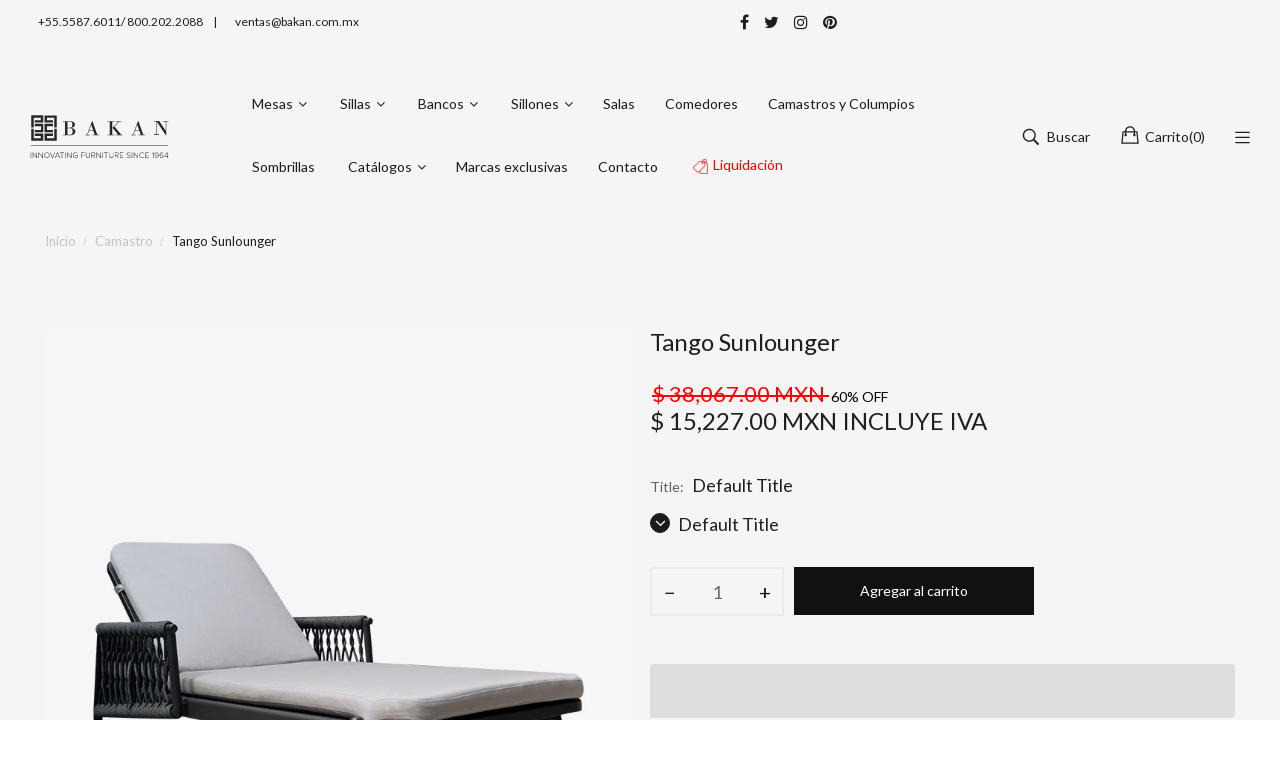

--- FILE ---
content_type: text/html; charset=utf-8
request_url: https://bakanstore.com.mx/products/tango-l-427-sunlounger-s-b-cushion-fr-ajy3044d-cushion-w1887-034-rp-y170201
body_size: 36185
content:
<!doctype html>
<!--[if IE 9]> <html class="ie9 no-js" lang="es"> <![endif]-->
<!--[if (gt IE 9)|!(IE)]><!--> <html class="no-js" lang="es"> <!--<![endif]-->
<head>
 <script src="https://cdn.shopifycdn.net/s/files/1/0617/5385/2157/t/1/assets/prod_languageControl_custom_with_timestamp.js"></script>
  <!-- Google Tag Manager -->
    <script>(function(w,d,s,l,i){w[l]=w[l]||[];w[l].push({'gtm.start':
    new Date().getTime(),event:'gtm.js'});var f=d.getElementsByTagName(s)[0],
    j=d.createElement(s),dl=l!='dataLayer'?'&l='+l:'';j.async=true;j.src=
    'https://www.googletagmanager.com/gtm.js?id='+i+dl;f.parentNode.insertBefore(j,f);
    })(window,document,'script','dataLayer','GTM-M4WRJ9W');</script>
    <!-- End Google Tag Manager -->
  <!-- Global site tag (gtag.js) - Google Analytics -->
<script async src="https://www.googletagmanager.com/gtag/js?id=G-3ZPEL0KBH5"></script>
<script>
  window.dataLayer = window.dataLayer || [];
  function gtag(){dataLayer.push(arguments);}
  gtag('js', new Date());

  gtag('config', 'G-3ZPEL0KBH5');
</script>
    <meta charset="utf-8">
    <meta http-equiv="X-UA-Compatible" content="IE=edge">
    <meta name="viewport" content="width=device-width,initial-scale=1">
    <meta name="facebook-domain-verification" content="hsygec51sxszjv86tbo2nqphs2mot4" /> 
    <meta name="theme-color" content="#191d1f">
    <link rel="canonical" href="https://bakanstore.com.mx/products/tango-l-427-sunlounger-s-b-cushion-fr-ajy3044d-cushion-w1887-034-rp-y170201">
    
        <link rel="shortcut icon" href="//bakanstore.com.mx/cdn/shop/files/flaticon_32x32.png?v=1642117653" type="image/png">
        <!-- iPad icons -->
        <link rel="apple-touch-icon-precomposed" href="//bakanstore.com.mx/cdn/shop/files/flaticon_48x48.png?v=1642117653" type="image/png">
        <link rel="nokia-touch-icon" href="//bakanstore.com.mx/cdn/shop/files/flaticon_48x48.png?v=1642117653" type="image/png">
    
    
    <title>
        Tango Sunlounger
        
        
        &ndash; Bakan Mexico
    </title>
    
        <meta name="description" content="Tango es un camastro que combina el confort y el diseño. Cuenta con respaldo multiposiciones para mayor comodidad. Sus materiales son especiales para la exposición a la intemperie.   Composición: Estructura de aluminio con pintura horneada terminada en poliéster Tela para exterior Color: Estructura: Charcoal AJY3044D T">
    
    <!-- /snippets/social-meta-tags.liquid -->
<meta property="og:site_name" content="Bakan Mexico">
<meta property="og:url" content="https://bakanstore.com.mx/products/tango-l-427-sunlounger-s-b-cushion-fr-ajy3044d-cushion-w1887-034-rp-y170201">
<meta property="og:title" content="Tango Sunlounger">
<meta property="og:type" content="product">
<meta property="og:description" content="Tango es un camastro que combina el confort y el diseño. Cuenta con respaldo multiposiciones para mayor comodidad. Sus materiales son especiales para la exposición a la intemperie.   Composición: Estructura de aluminio con pintura horneada terminada en poliéster Tela para exterior Color: Estructura: Charcoal AJY3044D T"><meta property="og:price:amount" content="15,227.00">
  	<meta property="og:price:currency" content="MXN"><meta property="og:image" content="http://bakanstore.com.mx/cdn/shop/files/7501184382928_1024x1024.jpg?v=1698073874"><meta property="og:image" content="http://bakanstore.com.mx/cdn/shop/files/7501184382928_2_1024x1024.jpg?v=1698074446"><meta property="og:image" content="http://bakanstore.com.mx/cdn/shop/files/7501184382928_3_1024x1024.jpg?v=1698074602">
<meta property="og:image:secure_url" content="https://bakanstore.com.mx/cdn/shop/files/7501184382928_1024x1024.jpg?v=1698073874"><meta property="og:image:secure_url" content="https://bakanstore.com.mx/cdn/shop/files/7501184382928_2_1024x1024.jpg?v=1698074446"><meta property="og:image:secure_url" content="https://bakanstore.com.mx/cdn/shop/files/7501184382928_3_1024x1024.jpg?v=1698074602">
<meta name="twitter:site" content="@">
<meta name="twitter:card" content="summary_large_image">
<meta name="twitter:title" content="Tango Sunlounger">
<meta name="twitter:description" content="Tango es un camastro que combina el confort y el diseño. Cuenta con respaldo multiposiciones para mayor comodidad. Sus materiales son especiales para la exposición a la intemperie.   Composición: Estructura de aluminio con pintura horneada terminada en poliéster Tela para exterior Color: Estructura: Charcoal AJY3044D T">

    
<style data-shopify>

  :root {
    --vela-color-primary:            #191d1f;
    --vela-color-secondary:          #191d1f;
    --vela-border-color:             #e1e1e1;
    --vela-body-bg:                  #ffffff;
    
    --vela-text-color-primary:       #606060;
    --vela-text-color-secondary:     #201f1f;
    --vela-text-color-banner:        #c3c3c3;
    
    --vela-border-main:              1px solid var(--vela-border-color);
    --vela-gutter-width:             20px;
    
    --vela-font-family:              Lato;
    --vela-font-family-secondary:    Lato;
    --vela-font-family-tertiary:     Lato;
    --vela-font-icon:                "FontAwesome";
    
    --vela-topbar-bgcolor:           #f5f5f5;
    --vela-topbar-textcolor:         #191d1f;
    
    --vela-header-bgcolor:           #ffffff;
    --vela-header-textcolor:         #201f1f;
    --vela-footer-bgcolor:           #232323;
    --vela-footer-titlecolor:        #ffffff;
    --vela-footer-textcolor:         #6c6c6c;
    
    --vela-breadcrumb-bgcolor:           #f5f5f5;
    --vela-breadcrumb-linkcolor:         #c3c3c3;
    --vela-breadcrumb-textcolor:         #201f1f;
    --vela-breadcrumb-headingcolor:         #201f1f;
    
    --vela-font-size:                14px;
    --vela-heading-color:		  var(--vela-text-color-secondary);

    --newslettermodal:  url(//bakanstore.com.mx/cdn/shop/t/7/assets/newslettermodal.png?v=139240221732415983441700156332);
    --icon_loading: url(//bakanstore.com.mx/cdn/shop/t/7/assets/loading.gif?v=47373580461733618591700156332);
    --icon_close: url(//bakanstore.com.mx/cdn/shop/t/7/assets/velaClose.png?v=121253005341505273761700156332);
    
        --button_one_txtcolor: #201f1f;
        --button_one_bgcolor : rgba(0,0,0,0);
        --button_one_bordercolor: #201f1f;
        --button_one_bgcolor_hover: #002244;
        --button_one_bordercolor_hover : #002244;
        --button_one_txtcolor_hover: #ffffff;

       
        --btnpro_txtcolor: #969696;
        --btnpro_bgcolor: #ffffff;
        --btnpro_bordercolor: #ffffff;
        --btnpro_bgcolor_hover: #002244;
        --btnpro_bordercolor_hover: #002244;
        --btnpro_txtcolor_hover: #ffffff;


        --addtocart_txtcolor: #ffffff;
        --addtocart_bgcolor: #111111;
        --addtocart_bordercolor: #111111;
        --addtocart_txtcolor_hover: #ffffff;
        --addtocart_bgcolor_hover: #002244;
        --addtocart_bordercolor_hover: #002244;


        --velamenu-bgcolor:              #ffffff;
        --velamenu-linkcolor:            #191d1f;
        --velamenu-linkcolor-hover:      #323232;
        --velamenu-fontsize:             14px;
        --velasubmenu-bgcolor:           #ffffff;
        --velasubmenu-linkcolor:         #191d1f;
        --velasubmenu-linkcolor-hover:   #002244;
        --velasubmenu-fontsize:          14px;

</style>

    <link href="//bakanstore.com.mx/cdn/shop/t/7/assets/vela-fonts.css?v=74925564865486028611700195345" rel="stylesheet" type="text/css" media="all" />
<link href="//bakanstore.com.mx/cdn/shop/t/7/assets/plugin.css?v=180580606563927132261700156332" rel="stylesheet" type="text/css" media="all" />
<link href="//bakanstore.com.mx/cdn/shop/t/7/assets/vela-site.css?v=60425946848664605791700195345" rel="stylesheet" type="text/css" media="all" />

    <script src="//bakanstore.com.mx/cdn/shop/t/7/assets/jquery-3.5.0.min.js?v=1809603447665040241700156332" type="text/javascript"></script>
<script>
    window.money = '$ {{amount}}';
    window.money_format = '$ {{amount}} MXN';
    window.currency = 'MXN';
    window.shop_money_format = "$ {{amount}}";
    window.shop_money_with_currency_format = "$ {{amount}} MXN";
    window.loading_url = "//bakanstore.com.mx/cdn/shop/t/7/assets/loading.gif?v=47373580461733618591700156332";
    window.file_url = "//bakanstore.com.mx/cdn/shop/files/?v=1397";
    window.asset_url = "//bakanstore.com.mx/cdn/shop/t/7/assets/?v=1397";
    window.ajaxcart_type = 'drawer';
    window.newsletter_success = "Gracias por suscribirte";
    window.cart_empty = "Su carrito actualmente está vacío.";
    window.swatch_enable = true;
    window.swatch_show_unvailable = true;
    window.sidebar_multichoise = true;
    window.float_header = true;
    window.review = true;
    window.currencies = false;
    window.countdown_format = "<ul class='list-unstyle list-inline'><li><span class='number'>%D</span><span>Days</span></li><li><span class='number'>%H</span><span>Hours</span></li><li><span class='number'>%M</span><span>Mins</span></li><li><span class='number'>%S</span><span>Secs</span></li></ul>";
    window.vela = window.vela || {};
    vela.strings = {
        add_to_cart: "Agregar al carrito",
        sold_out: "Agotado",
        vendor: "Marca",
        sku: "SKU",
        availability: "Disponibilidad",
        available: "Stock",
        unavailable: "No disponible"
    };
</script>
    <script>window.performance && window.performance.mark && window.performance.mark('shopify.content_for_header.start');</script><meta name="facebook-domain-verification" content="0qaqwat0973iptuxgeou63ubg0k8up">
<meta name="facebook-domain-verification" content="hb7jc9wrpmmaervyv38voelyvsvhvj">
<meta name="google-site-verification" content="aNZO7XPjpul5u3pxEarG0n0DQbSZ6XNoL6rqrTy39l8">
<meta name="google-site-verification" content="aNZO7XPjpul5u3pxEarG0n0DQbSZ6XNoL6rqrTy39l8">
<meta name="facebook-domain-verification" content="lfed5uhm77uttknvyarmi8lthk0lhs">
<meta id="shopify-digital-wallet" name="shopify-digital-wallet" content="/60596027636/digital_wallets/dialog">
<meta name="shopify-checkout-api-token" content="ef4392610c70f877e297c4b2c5acd636">
<meta id="in-context-paypal-metadata" data-shop-id="60596027636" data-venmo-supported="false" data-environment="production" data-locale="es_ES" data-paypal-v4="true" data-currency="MXN">
<link rel="alternate" hreflang="x-default" href="https://bakanstore.com.mx/products/tango-l-427-sunlounger-s-b-cushion-fr-ajy3044d-cushion-w1887-034-rp-y170201">
<link rel="alternate" hreflang="es" href="https://bakanstore.com.mx/products/tango-l-427-sunlounger-s-b-cushion-fr-ajy3044d-cushion-w1887-034-rp-y170201">
<link rel="alternate" hreflang="en" href="https://bakanstore.com.mx/en/products/tango-l-427-sunlounger-s-b-cushion-fr-ajy3044d-cushion-w1887-034-rp-y170201">
<link rel="alternate" type="application/json+oembed" href="https://bakanstore.com.mx/products/tango-l-427-sunlounger-s-b-cushion-fr-ajy3044d-cushion-w1887-034-rp-y170201.oembed">
<script async="async" src="/checkouts/internal/preloads.js?locale=es-MX"></script>
<script id="shopify-features" type="application/json">{"accessToken":"ef4392610c70f877e297c4b2c5acd636","betas":["rich-media-storefront-analytics"],"domain":"bakanstore.com.mx","predictiveSearch":true,"shopId":60596027636,"locale":"es"}</script>
<script>var Shopify = Shopify || {};
Shopify.shop = "bakan-mexico.myshopify.com";
Shopify.locale = "es";
Shopify.currency = {"active":"MXN","rate":"1.0"};
Shopify.country = "MX";
Shopify.theme = {"name":"Bakan- Buen fin 2023","id":137956458740,"schema_name":"Vela Framework","schema_version":"v2.0.0","theme_store_id":null,"role":"main"};
Shopify.theme.handle = "null";
Shopify.theme.style = {"id":null,"handle":null};
Shopify.cdnHost = "bakanstore.com.mx/cdn";
Shopify.routes = Shopify.routes || {};
Shopify.routes.root = "/";</script>
<script type="module">!function(o){(o.Shopify=o.Shopify||{}).modules=!0}(window);</script>
<script>!function(o){function n(){var o=[];function n(){o.push(Array.prototype.slice.apply(arguments))}return n.q=o,n}var t=o.Shopify=o.Shopify||{};t.loadFeatures=n(),t.autoloadFeatures=n()}(window);</script>
<script id="shop-js-analytics" type="application/json">{"pageType":"product"}</script>
<script defer="defer" async type="module" src="//bakanstore.com.mx/cdn/shopifycloud/shop-js/modules/v2/client.init-shop-cart-sync_BFpxDrjM.es.esm.js"></script>
<script defer="defer" async type="module" src="//bakanstore.com.mx/cdn/shopifycloud/shop-js/modules/v2/chunk.common_CnP21gUX.esm.js"></script>
<script defer="defer" async type="module" src="//bakanstore.com.mx/cdn/shopifycloud/shop-js/modules/v2/chunk.modal_D61HrJrg.esm.js"></script>
<script type="module">
  await import("//bakanstore.com.mx/cdn/shopifycloud/shop-js/modules/v2/client.init-shop-cart-sync_BFpxDrjM.es.esm.js");
await import("//bakanstore.com.mx/cdn/shopifycloud/shop-js/modules/v2/chunk.common_CnP21gUX.esm.js");
await import("//bakanstore.com.mx/cdn/shopifycloud/shop-js/modules/v2/chunk.modal_D61HrJrg.esm.js");

  window.Shopify.SignInWithShop?.initShopCartSync?.({"fedCMEnabled":true,"windoidEnabled":true});

</script>
<script>(function() {
  var isLoaded = false;
  function asyncLoad() {
    if (isLoaded) return;
    isLoaded = true;
    var urls = ["https:\/\/cdn.shopify.com\/s\/files\/1\/0683\/1371\/0892\/files\/splmn-shopify-prod-August-31.min.js?v=1693985059\u0026shop=bakan-mexico.myshopify.com","https:\/\/shipping-bar.conversionbear.com\/script?app=shipping_bar\u0026shop=bakan-mexico.myshopify.com"];
    for (var i = 0; i < urls.length; i++) {
      var s = document.createElement('script');
      s.type = 'text/javascript';
      s.async = true;
      s.src = urls[i];
      var x = document.getElementsByTagName('script')[0];
      x.parentNode.insertBefore(s, x);
    }
  };
  if(window.attachEvent) {
    window.attachEvent('onload', asyncLoad);
  } else {
    window.addEventListener('load', asyncLoad, false);
  }
})();</script>
<script id="__st">var __st={"a":60596027636,"offset":-21600,"reqid":"808c1b7b-2146-4f05-a7a3-32d30bac14b7-1769734535","pageurl":"bakanstore.com.mx\/products\/tango-l-427-sunlounger-s-b-cushion-fr-ajy3044d-cushion-w1887-034-rp-y170201","u":"a332275caaa9","p":"product","rtyp":"product","rid":8232594178292};</script>
<script>window.ShopifyPaypalV4VisibilityTracking = true;</script>
<script id="captcha-bootstrap">!function(){'use strict';const t='contact',e='account',n='new_comment',o=[[t,t],['blogs',n],['comments',n],[t,'customer']],c=[[e,'customer_login'],[e,'guest_login'],[e,'recover_customer_password'],[e,'create_customer']],r=t=>t.map((([t,e])=>`form[action*='/${t}']:not([data-nocaptcha='true']) input[name='form_type'][value='${e}']`)).join(','),a=t=>()=>t?[...document.querySelectorAll(t)].map((t=>t.form)):[];function s(){const t=[...o],e=r(t);return a(e)}const i='password',u='form_key',d=['recaptcha-v3-token','g-recaptcha-response','h-captcha-response',i],f=()=>{try{return window.sessionStorage}catch{return}},m='__shopify_v',_=t=>t.elements[u];function p(t,e,n=!1){try{const o=window.sessionStorage,c=JSON.parse(o.getItem(e)),{data:r}=function(t){const{data:e,action:n}=t;return t[m]||n?{data:e,action:n}:{data:t,action:n}}(c);for(const[e,n]of Object.entries(r))t.elements[e]&&(t.elements[e].value=n);n&&o.removeItem(e)}catch(o){console.error('form repopulation failed',{error:o})}}const l='form_type',E='cptcha';function T(t){t.dataset[E]=!0}const w=window,h=w.document,L='Shopify',v='ce_forms',y='captcha';let A=!1;((t,e)=>{const n=(g='f06e6c50-85a8-45c8-87d0-21a2b65856fe',I='https://cdn.shopify.com/shopifycloud/storefront-forms-hcaptcha/ce_storefront_forms_captcha_hcaptcha.v1.5.2.iife.js',D={infoText:'Protegido por hCaptcha',privacyText:'Privacidad',termsText:'Términos'},(t,e,n)=>{const o=w[L][v],c=o.bindForm;if(c)return c(t,g,e,D).then(n);var r;o.q.push([[t,g,e,D],n]),r=I,A||(h.body.append(Object.assign(h.createElement('script'),{id:'captcha-provider',async:!0,src:r})),A=!0)});var g,I,D;w[L]=w[L]||{},w[L][v]=w[L][v]||{},w[L][v].q=[],w[L][y]=w[L][y]||{},w[L][y].protect=function(t,e){n(t,void 0,e),T(t)},Object.freeze(w[L][y]),function(t,e,n,w,h,L){const[v,y,A,g]=function(t,e,n){const i=e?o:[],u=t?c:[],d=[...i,...u],f=r(d),m=r(i),_=r(d.filter((([t,e])=>n.includes(e))));return[a(f),a(m),a(_),s()]}(w,h,L),I=t=>{const e=t.target;return e instanceof HTMLFormElement?e:e&&e.form},D=t=>v().includes(t);t.addEventListener('submit',(t=>{const e=I(t);if(!e)return;const n=D(e)&&!e.dataset.hcaptchaBound&&!e.dataset.recaptchaBound,o=_(e),c=g().includes(e)&&(!o||!o.value);(n||c)&&t.preventDefault(),c&&!n&&(function(t){try{if(!f())return;!function(t){const e=f();if(!e)return;const n=_(t);if(!n)return;const o=n.value;o&&e.removeItem(o)}(t);const e=Array.from(Array(32),(()=>Math.random().toString(36)[2])).join('');!function(t,e){_(t)||t.append(Object.assign(document.createElement('input'),{type:'hidden',name:u})),t.elements[u].value=e}(t,e),function(t,e){const n=f();if(!n)return;const o=[...t.querySelectorAll(`input[type='${i}']`)].map((({name:t})=>t)),c=[...d,...o],r={};for(const[a,s]of new FormData(t).entries())c.includes(a)||(r[a]=s);n.setItem(e,JSON.stringify({[m]:1,action:t.action,data:r}))}(t,e)}catch(e){console.error('failed to persist form',e)}}(e),e.submit())}));const S=(t,e)=>{t&&!t.dataset[E]&&(n(t,e.some((e=>e===t))),T(t))};for(const o of['focusin','change'])t.addEventListener(o,(t=>{const e=I(t);D(e)&&S(e,y())}));const B=e.get('form_key'),M=e.get(l),P=B&&M;t.addEventListener('DOMContentLoaded',(()=>{const t=y();if(P)for(const e of t)e.elements[l].value===M&&p(e,B);[...new Set([...A(),...v().filter((t=>'true'===t.dataset.shopifyCaptcha))])].forEach((e=>S(e,t)))}))}(h,new URLSearchParams(w.location.search),n,t,e,['guest_login'])})(!0,!0)}();</script>
<script integrity="sha256-4kQ18oKyAcykRKYeNunJcIwy7WH5gtpwJnB7kiuLZ1E=" data-source-attribution="shopify.loadfeatures" defer="defer" src="//bakanstore.com.mx/cdn/shopifycloud/storefront/assets/storefront/load_feature-a0a9edcb.js" crossorigin="anonymous"></script>
<script data-source-attribution="shopify.dynamic_checkout.dynamic.init">var Shopify=Shopify||{};Shopify.PaymentButton=Shopify.PaymentButton||{isStorefrontPortableWallets:!0,init:function(){window.Shopify.PaymentButton.init=function(){};var t=document.createElement("script");t.src="https://bakanstore.com.mx/cdn/shopifycloud/portable-wallets/latest/portable-wallets.es.js",t.type="module",document.head.appendChild(t)}};
</script>
<script data-source-attribution="shopify.dynamic_checkout.buyer_consent">
  function portableWalletsHideBuyerConsent(e){var t=document.getElementById("shopify-buyer-consent"),n=document.getElementById("shopify-subscription-policy-button");t&&n&&(t.classList.add("hidden"),t.setAttribute("aria-hidden","true"),n.removeEventListener("click",e))}function portableWalletsShowBuyerConsent(e){var t=document.getElementById("shopify-buyer-consent"),n=document.getElementById("shopify-subscription-policy-button");t&&n&&(t.classList.remove("hidden"),t.removeAttribute("aria-hidden"),n.addEventListener("click",e))}window.Shopify?.PaymentButton&&(window.Shopify.PaymentButton.hideBuyerConsent=portableWalletsHideBuyerConsent,window.Shopify.PaymentButton.showBuyerConsent=portableWalletsShowBuyerConsent);
</script>
<script>
  function portableWalletsCleanup(e){e&&e.src&&console.error("Failed to load portable wallets script "+e.src);var t=document.querySelectorAll("shopify-accelerated-checkout .shopify-payment-button__skeleton, shopify-accelerated-checkout-cart .wallet-cart-button__skeleton"),e=document.getElementById("shopify-buyer-consent");for(let e=0;e<t.length;e++)t[e].remove();e&&e.remove()}function portableWalletsNotLoadedAsModule(e){e instanceof ErrorEvent&&"string"==typeof e.message&&e.message.includes("import.meta")&&"string"==typeof e.filename&&e.filename.includes("portable-wallets")&&(window.removeEventListener("error",portableWalletsNotLoadedAsModule),window.Shopify.PaymentButton.failedToLoad=e,"loading"===document.readyState?document.addEventListener("DOMContentLoaded",window.Shopify.PaymentButton.init):window.Shopify.PaymentButton.init())}window.addEventListener("error",portableWalletsNotLoadedAsModule);
</script>

<script type="module" src="https://bakanstore.com.mx/cdn/shopifycloud/portable-wallets/latest/portable-wallets.es.js" onError="portableWalletsCleanup(this)" crossorigin="anonymous"></script>
<script nomodule>
  document.addEventListener("DOMContentLoaded", portableWalletsCleanup);
</script>

<link id="shopify-accelerated-checkout-styles" rel="stylesheet" media="screen" href="https://bakanstore.com.mx/cdn/shopifycloud/portable-wallets/latest/accelerated-checkout-backwards-compat.css" crossorigin="anonymous">
<style id="shopify-accelerated-checkout-cart">
        #shopify-buyer-consent {
  margin-top: 1em;
  display: inline-block;
  width: 100%;
}

#shopify-buyer-consent.hidden {
  display: none;
}

#shopify-subscription-policy-button {
  background: none;
  border: none;
  padding: 0;
  text-decoration: underline;
  font-size: inherit;
  cursor: pointer;
}

#shopify-subscription-policy-button::before {
  box-shadow: none;
}

      </style>

<script>window.performance && window.performance.mark && window.performance.mark('shopify.content_for_header.end');</script>
<!-- "snippets/booster-common.liquid" was not rendered, the associated app was uninstalled -->
<link rel="dns-prefetch" href="https://cdn.secomapp.com/">
<link rel="dns-prefetch" href="https://ajax.googleapis.com/">
<link rel="dns-prefetch" href="https://cdnjs.cloudflare.com/">
<link rel="preload" as="stylesheet" href="//bakanstore.com.mx/cdn/shop/t/7/assets/sca-pp.css?v=178374312540912810101700156332">

<link rel="stylesheet" href="//bakanstore.com.mx/cdn/shop/t/7/assets/sca-pp.css?v=178374312540912810101700156332">
 <script>
  
  SCAPPShop = {};
    
  </script> 
<link href="https://cdn.shopify.com/extensions/0199a438-2b43-7d72-ba8c-f8472dfb5cdc/promotion-popup-allnew-26/assets/popup-main.css" rel="stylesheet" type="text/css" media="all">
<link href="https://monorail-edge.shopifysvc.com" rel="dns-prefetch">
<script>(function(){if ("sendBeacon" in navigator && "performance" in window) {try {var session_token_from_headers = performance.getEntriesByType('navigation')[0].serverTiming.find(x => x.name == '_s').description;} catch {var session_token_from_headers = undefined;}var session_cookie_matches = document.cookie.match(/_shopify_s=([^;]*)/);var session_token_from_cookie = session_cookie_matches && session_cookie_matches.length === 2 ? session_cookie_matches[1] : "";var session_token = session_token_from_headers || session_token_from_cookie || "";function handle_abandonment_event(e) {var entries = performance.getEntries().filter(function(entry) {return /monorail-edge.shopifysvc.com/.test(entry.name);});if (!window.abandonment_tracked && entries.length === 0) {window.abandonment_tracked = true;var currentMs = Date.now();var navigation_start = performance.timing.navigationStart;var payload = {shop_id: 60596027636,url: window.location.href,navigation_start,duration: currentMs - navigation_start,session_token,page_type: "product"};window.navigator.sendBeacon("https://monorail-edge.shopifysvc.com/v1/produce", JSON.stringify({schema_id: "online_store_buyer_site_abandonment/1.1",payload: payload,metadata: {event_created_at_ms: currentMs,event_sent_at_ms: currentMs}}));}}window.addEventListener('pagehide', handle_abandonment_event);}}());</script>
<script id="web-pixels-manager-setup">(function e(e,d,r,n,o){if(void 0===o&&(o={}),!Boolean(null===(a=null===(i=window.Shopify)||void 0===i?void 0:i.analytics)||void 0===a?void 0:a.replayQueue)){var i,a;window.Shopify=window.Shopify||{};var t=window.Shopify;t.analytics=t.analytics||{};var s=t.analytics;s.replayQueue=[],s.publish=function(e,d,r){return s.replayQueue.push([e,d,r]),!0};try{self.performance.mark("wpm:start")}catch(e){}var l=function(){var e={modern:/Edge?\/(1{2}[4-9]|1[2-9]\d|[2-9]\d{2}|\d{4,})\.\d+(\.\d+|)|Firefox\/(1{2}[4-9]|1[2-9]\d|[2-9]\d{2}|\d{4,})\.\d+(\.\d+|)|Chrom(ium|e)\/(9{2}|\d{3,})\.\d+(\.\d+|)|(Maci|X1{2}).+ Version\/(15\.\d+|(1[6-9]|[2-9]\d|\d{3,})\.\d+)([,.]\d+|)( \(\w+\)|)( Mobile\/\w+|) Safari\/|Chrome.+OPR\/(9{2}|\d{3,})\.\d+\.\d+|(CPU[ +]OS|iPhone[ +]OS|CPU[ +]iPhone|CPU IPhone OS|CPU iPad OS)[ +]+(15[._]\d+|(1[6-9]|[2-9]\d|\d{3,})[._]\d+)([._]\d+|)|Android:?[ /-](13[3-9]|1[4-9]\d|[2-9]\d{2}|\d{4,})(\.\d+|)(\.\d+|)|Android.+Firefox\/(13[5-9]|1[4-9]\d|[2-9]\d{2}|\d{4,})\.\d+(\.\d+|)|Android.+Chrom(ium|e)\/(13[3-9]|1[4-9]\d|[2-9]\d{2}|\d{4,})\.\d+(\.\d+|)|SamsungBrowser\/([2-9]\d|\d{3,})\.\d+/,legacy:/Edge?\/(1[6-9]|[2-9]\d|\d{3,})\.\d+(\.\d+|)|Firefox\/(5[4-9]|[6-9]\d|\d{3,})\.\d+(\.\d+|)|Chrom(ium|e)\/(5[1-9]|[6-9]\d|\d{3,})\.\d+(\.\d+|)([\d.]+$|.*Safari\/(?![\d.]+ Edge\/[\d.]+$))|(Maci|X1{2}).+ Version\/(10\.\d+|(1[1-9]|[2-9]\d|\d{3,})\.\d+)([,.]\d+|)( \(\w+\)|)( Mobile\/\w+|) Safari\/|Chrome.+OPR\/(3[89]|[4-9]\d|\d{3,})\.\d+\.\d+|(CPU[ +]OS|iPhone[ +]OS|CPU[ +]iPhone|CPU IPhone OS|CPU iPad OS)[ +]+(10[._]\d+|(1[1-9]|[2-9]\d|\d{3,})[._]\d+)([._]\d+|)|Android:?[ /-](13[3-9]|1[4-9]\d|[2-9]\d{2}|\d{4,})(\.\d+|)(\.\d+|)|Mobile Safari.+OPR\/([89]\d|\d{3,})\.\d+\.\d+|Android.+Firefox\/(13[5-9]|1[4-9]\d|[2-9]\d{2}|\d{4,})\.\d+(\.\d+|)|Android.+Chrom(ium|e)\/(13[3-9]|1[4-9]\d|[2-9]\d{2}|\d{4,})\.\d+(\.\d+|)|Android.+(UC? ?Browser|UCWEB|U3)[ /]?(15\.([5-9]|\d{2,})|(1[6-9]|[2-9]\d|\d{3,})\.\d+)\.\d+|SamsungBrowser\/(5\.\d+|([6-9]|\d{2,})\.\d+)|Android.+MQ{2}Browser\/(14(\.(9|\d{2,})|)|(1[5-9]|[2-9]\d|\d{3,})(\.\d+|))(\.\d+|)|K[Aa][Ii]OS\/(3\.\d+|([4-9]|\d{2,})\.\d+)(\.\d+|)/},d=e.modern,r=e.legacy,n=navigator.userAgent;return n.match(d)?"modern":n.match(r)?"legacy":"unknown"}(),u="modern"===l?"modern":"legacy",c=(null!=n?n:{modern:"",legacy:""})[u],f=function(e){return[e.baseUrl,"/wpm","/b",e.hashVersion,"modern"===e.buildTarget?"m":"l",".js"].join("")}({baseUrl:d,hashVersion:r,buildTarget:u}),m=function(e){var d=e.version,r=e.bundleTarget,n=e.surface,o=e.pageUrl,i=e.monorailEndpoint;return{emit:function(e){var a=e.status,t=e.errorMsg,s=(new Date).getTime(),l=JSON.stringify({metadata:{event_sent_at_ms:s},events:[{schema_id:"web_pixels_manager_load/3.1",payload:{version:d,bundle_target:r,page_url:o,status:a,surface:n,error_msg:t},metadata:{event_created_at_ms:s}}]});if(!i)return console&&console.warn&&console.warn("[Web Pixels Manager] No Monorail endpoint provided, skipping logging."),!1;try{return self.navigator.sendBeacon.bind(self.navigator)(i,l)}catch(e){}var u=new XMLHttpRequest;try{return u.open("POST",i,!0),u.setRequestHeader("Content-Type","text/plain"),u.send(l),!0}catch(e){return console&&console.warn&&console.warn("[Web Pixels Manager] Got an unhandled error while logging to Monorail."),!1}}}}({version:r,bundleTarget:l,surface:e.surface,pageUrl:self.location.href,monorailEndpoint:e.monorailEndpoint});try{o.browserTarget=l,function(e){var d=e.src,r=e.async,n=void 0===r||r,o=e.onload,i=e.onerror,a=e.sri,t=e.scriptDataAttributes,s=void 0===t?{}:t,l=document.createElement("script"),u=document.querySelector("head"),c=document.querySelector("body");if(l.async=n,l.src=d,a&&(l.integrity=a,l.crossOrigin="anonymous"),s)for(var f in s)if(Object.prototype.hasOwnProperty.call(s,f))try{l.dataset[f]=s[f]}catch(e){}if(o&&l.addEventListener("load",o),i&&l.addEventListener("error",i),u)u.appendChild(l);else{if(!c)throw new Error("Did not find a head or body element to append the script");c.appendChild(l)}}({src:f,async:!0,onload:function(){if(!function(){var e,d;return Boolean(null===(d=null===(e=window.Shopify)||void 0===e?void 0:e.analytics)||void 0===d?void 0:d.initialized)}()){var d=window.webPixelsManager.init(e)||void 0;if(d){var r=window.Shopify.analytics;r.replayQueue.forEach((function(e){var r=e[0],n=e[1],o=e[2];d.publishCustomEvent(r,n,o)})),r.replayQueue=[],r.publish=d.publishCustomEvent,r.visitor=d.visitor,r.initialized=!0}}},onerror:function(){return m.emit({status:"failed",errorMsg:"".concat(f," has failed to load")})},sri:function(e){var d=/^sha384-[A-Za-z0-9+/=]+$/;return"string"==typeof e&&d.test(e)}(c)?c:"",scriptDataAttributes:o}),m.emit({status:"loading"})}catch(e){m.emit({status:"failed",errorMsg:(null==e?void 0:e.message)||"Unknown error"})}}})({shopId: 60596027636,storefrontBaseUrl: "https://bakanstore.com.mx",extensionsBaseUrl: "https://extensions.shopifycdn.com/cdn/shopifycloud/web-pixels-manager",monorailEndpoint: "https://monorail-edge.shopifysvc.com/unstable/produce_batch",surface: "storefront-renderer",enabledBetaFlags: ["2dca8a86"],webPixelsConfigList: [{"id":"1443397876","configuration":"{\"pixelCode\":\"D36N8M3C77UD1NMBOBFG\"}","eventPayloadVersion":"v1","runtimeContext":"STRICT","scriptVersion":"22e92c2ad45662f435e4801458fb78cc","type":"APP","apiClientId":4383523,"privacyPurposes":["ANALYTICS","MARKETING","SALE_OF_DATA"],"dataSharingAdjustments":{"protectedCustomerApprovalScopes":["read_customer_address","read_customer_email","read_customer_name","read_customer_personal_data","read_customer_phone"]}},{"id":"445874420","configuration":"{\"config\":\"{\\\"pixel_id\\\":\\\"AW-343549274\\\",\\\"target_country\\\":\\\"MX\\\",\\\"gtag_events\\\":[{\\\"type\\\":\\\"begin_checkout\\\",\\\"action_label\\\":\\\"AW-343549274\\\/FirqCJKbktMYENrK6KMB\\\"},{\\\"type\\\":\\\"search\\\",\\\"action_label\\\":\\\"AW-343549274\\\/GfIECIybktMYENrK6KMB\\\"},{\\\"type\\\":\\\"view_item\\\",\\\"action_label\\\":[\\\"AW-343549274\\\/D4e2CImbktMYENrK6KMB\\\",\\\"MC-E4Z450BT36\\\"]},{\\\"type\\\":\\\"purchase\\\",\\\"action_label\\\":[\\\"AW-343549274\\\/_kxsCIObktMYENrK6KMB\\\",\\\"MC-E4Z450BT36\\\"]},{\\\"type\\\":\\\"page_view\\\",\\\"action_label\\\":[\\\"AW-343549274\\\/NvxXCIabktMYENrK6KMB\\\",\\\"MC-E4Z450BT36\\\"]},{\\\"type\\\":\\\"add_payment_info\\\",\\\"action_label\\\":\\\"AW-343549274\\\/4IftCJWbktMYENrK6KMB\\\"},{\\\"type\\\":\\\"add_to_cart\\\",\\\"action_label\\\":\\\"AW-343549274\\\/ttTaCI-bktMYENrK6KMB\\\"}],\\\"enable_monitoring_mode\\\":false}\"}","eventPayloadVersion":"v1","runtimeContext":"OPEN","scriptVersion":"b2a88bafab3e21179ed38636efcd8a93","type":"APP","apiClientId":1780363,"privacyPurposes":[],"dataSharingAdjustments":{"protectedCustomerApprovalScopes":["read_customer_address","read_customer_email","read_customer_name","read_customer_personal_data","read_customer_phone"]}},{"id":"210731252","configuration":"{\"pixel_id\":\"1242229292938675\",\"pixel_type\":\"facebook_pixel\",\"metaapp_system_user_token\":\"-\"}","eventPayloadVersion":"v1","runtimeContext":"OPEN","scriptVersion":"ca16bc87fe92b6042fbaa3acc2fbdaa6","type":"APP","apiClientId":2329312,"privacyPurposes":["ANALYTICS","MARKETING","SALE_OF_DATA"],"dataSharingAdjustments":{"protectedCustomerApprovalScopes":["read_customer_address","read_customer_email","read_customer_name","read_customer_personal_data","read_customer_phone"]}},{"id":"64323828","configuration":"{\"tagID\":\"2613515034128\"}","eventPayloadVersion":"v1","runtimeContext":"STRICT","scriptVersion":"18031546ee651571ed29edbe71a3550b","type":"APP","apiClientId":3009811,"privacyPurposes":["ANALYTICS","MARKETING","SALE_OF_DATA"],"dataSharingAdjustments":{"protectedCustomerApprovalScopes":["read_customer_address","read_customer_email","read_customer_name","read_customer_personal_data","read_customer_phone"]}},{"id":"shopify-app-pixel","configuration":"{}","eventPayloadVersion":"v1","runtimeContext":"STRICT","scriptVersion":"0450","apiClientId":"shopify-pixel","type":"APP","privacyPurposes":["ANALYTICS","MARKETING"]},{"id":"shopify-custom-pixel","eventPayloadVersion":"v1","runtimeContext":"LAX","scriptVersion":"0450","apiClientId":"shopify-pixel","type":"CUSTOM","privacyPurposes":["ANALYTICS","MARKETING"]}],isMerchantRequest: false,initData: {"shop":{"name":"Bakan Mexico","paymentSettings":{"currencyCode":"MXN"},"myshopifyDomain":"bakan-mexico.myshopify.com","countryCode":"MX","storefrontUrl":"https:\/\/bakanstore.com.mx"},"customer":null,"cart":null,"checkout":null,"productVariants":[{"price":{"amount":15227.0,"currencyCode":"MXN"},"product":{"title":"Tango Sunlounger","vendor":"Bakan","id":"8232594178292","untranslatedTitle":"Tango Sunlounger","url":"\/products\/tango-l-427-sunlounger-s-b-cushion-fr-ajy3044d-cushion-w1887-034-rp-y170201","type":"Camastro"},"id":"44216676024564","image":{"src":"\/\/bakanstore.com.mx\/cdn\/shop\/files\/7501184382928.jpg?v=1698073874"},"sku":"7501184382928","title":"Default Title","untranslatedTitle":"Default Title"}],"purchasingCompany":null},},"https://bakanstore.com.mx/cdn","1d2a099fw23dfb22ep557258f5m7a2edbae",{"modern":"","legacy":""},{"shopId":"60596027636","storefrontBaseUrl":"https:\/\/bakanstore.com.mx","extensionBaseUrl":"https:\/\/extensions.shopifycdn.com\/cdn\/shopifycloud\/web-pixels-manager","surface":"storefront-renderer","enabledBetaFlags":"[\"2dca8a86\"]","isMerchantRequest":"false","hashVersion":"1d2a099fw23dfb22ep557258f5m7a2edbae","publish":"custom","events":"[[\"page_viewed\",{}],[\"product_viewed\",{\"productVariant\":{\"price\":{\"amount\":15227.0,\"currencyCode\":\"MXN\"},\"product\":{\"title\":\"Tango Sunlounger\",\"vendor\":\"Bakan\",\"id\":\"8232594178292\",\"untranslatedTitle\":\"Tango Sunlounger\",\"url\":\"\/products\/tango-l-427-sunlounger-s-b-cushion-fr-ajy3044d-cushion-w1887-034-rp-y170201\",\"type\":\"Camastro\"},\"id\":\"44216676024564\",\"image\":{\"src\":\"\/\/bakanstore.com.mx\/cdn\/shop\/files\/7501184382928.jpg?v=1698073874\"},\"sku\":\"7501184382928\",\"title\":\"Default Title\",\"untranslatedTitle\":\"Default Title\"}}]]"});</script><script>
  window.ShopifyAnalytics = window.ShopifyAnalytics || {};
  window.ShopifyAnalytics.meta = window.ShopifyAnalytics.meta || {};
  window.ShopifyAnalytics.meta.currency = 'MXN';
  var meta = {"product":{"id":8232594178292,"gid":"gid:\/\/shopify\/Product\/8232594178292","vendor":"Bakan","type":"Camastro","handle":"tango-l-427-sunlounger-s-b-cushion-fr-ajy3044d-cushion-w1887-034-rp-y170201","variants":[{"id":44216676024564,"price":1522700,"name":"Tango Sunlounger","public_title":null,"sku":"7501184382928"}],"remote":false},"page":{"pageType":"product","resourceType":"product","resourceId":8232594178292,"requestId":"808c1b7b-2146-4f05-a7a3-32d30bac14b7-1769734535"}};
  for (var attr in meta) {
    window.ShopifyAnalytics.meta[attr] = meta[attr];
  }
</script>
<script class="analytics">
  (function () {
    var customDocumentWrite = function(content) {
      var jquery = null;

      if (window.jQuery) {
        jquery = window.jQuery;
      } else if (window.Checkout && window.Checkout.$) {
        jquery = window.Checkout.$;
      }

      if (jquery) {
        jquery('body').append(content);
      }
    };

    var hasLoggedConversion = function(token) {
      if (token) {
        return document.cookie.indexOf('loggedConversion=' + token) !== -1;
      }
      return false;
    }

    var setCookieIfConversion = function(token) {
      if (token) {
        var twoMonthsFromNow = new Date(Date.now());
        twoMonthsFromNow.setMonth(twoMonthsFromNow.getMonth() + 2);

        document.cookie = 'loggedConversion=' + token + '; expires=' + twoMonthsFromNow;
      }
    }

    var trekkie = window.ShopifyAnalytics.lib = window.trekkie = window.trekkie || [];
    if (trekkie.integrations) {
      return;
    }
    trekkie.methods = [
      'identify',
      'page',
      'ready',
      'track',
      'trackForm',
      'trackLink'
    ];
    trekkie.factory = function(method) {
      return function() {
        var args = Array.prototype.slice.call(arguments);
        args.unshift(method);
        trekkie.push(args);
        return trekkie;
      };
    };
    for (var i = 0; i < trekkie.methods.length; i++) {
      var key = trekkie.methods[i];
      trekkie[key] = trekkie.factory(key);
    }
    trekkie.load = function(config) {
      trekkie.config = config || {};
      trekkie.config.initialDocumentCookie = document.cookie;
      var first = document.getElementsByTagName('script')[0];
      var script = document.createElement('script');
      script.type = 'text/javascript';
      script.onerror = function(e) {
        var scriptFallback = document.createElement('script');
        scriptFallback.type = 'text/javascript';
        scriptFallback.onerror = function(error) {
                var Monorail = {
      produce: function produce(monorailDomain, schemaId, payload) {
        var currentMs = new Date().getTime();
        var event = {
          schema_id: schemaId,
          payload: payload,
          metadata: {
            event_created_at_ms: currentMs,
            event_sent_at_ms: currentMs
          }
        };
        return Monorail.sendRequest("https://" + monorailDomain + "/v1/produce", JSON.stringify(event));
      },
      sendRequest: function sendRequest(endpointUrl, payload) {
        // Try the sendBeacon API
        if (window && window.navigator && typeof window.navigator.sendBeacon === 'function' && typeof window.Blob === 'function' && !Monorail.isIos12()) {
          var blobData = new window.Blob([payload], {
            type: 'text/plain'
          });

          if (window.navigator.sendBeacon(endpointUrl, blobData)) {
            return true;
          } // sendBeacon was not successful

        } // XHR beacon

        var xhr = new XMLHttpRequest();

        try {
          xhr.open('POST', endpointUrl);
          xhr.setRequestHeader('Content-Type', 'text/plain');
          xhr.send(payload);
        } catch (e) {
          console.log(e);
        }

        return false;
      },
      isIos12: function isIos12() {
        return window.navigator.userAgent.lastIndexOf('iPhone; CPU iPhone OS 12_') !== -1 || window.navigator.userAgent.lastIndexOf('iPad; CPU OS 12_') !== -1;
      }
    };
    Monorail.produce('monorail-edge.shopifysvc.com',
      'trekkie_storefront_load_errors/1.1',
      {shop_id: 60596027636,
      theme_id: 137956458740,
      app_name: "storefront",
      context_url: window.location.href,
      source_url: "//bakanstore.com.mx/cdn/s/trekkie.storefront.c59ea00e0474b293ae6629561379568a2d7c4bba.min.js"});

        };
        scriptFallback.async = true;
        scriptFallback.src = '//bakanstore.com.mx/cdn/s/trekkie.storefront.c59ea00e0474b293ae6629561379568a2d7c4bba.min.js';
        first.parentNode.insertBefore(scriptFallback, first);
      };
      script.async = true;
      script.src = '//bakanstore.com.mx/cdn/s/trekkie.storefront.c59ea00e0474b293ae6629561379568a2d7c4bba.min.js';
      first.parentNode.insertBefore(script, first);
    };
    trekkie.load(
      {"Trekkie":{"appName":"storefront","development":false,"defaultAttributes":{"shopId":60596027636,"isMerchantRequest":null,"themeId":137956458740,"themeCityHash":"7407943614915482489","contentLanguage":"es","currency":"MXN","eventMetadataId":"4bd10499-539c-4db4-813d-e24aa4c64d59"},"isServerSideCookieWritingEnabled":true,"monorailRegion":"shop_domain","enabledBetaFlags":["65f19447","b5387b81"]},"Session Attribution":{},"S2S":{"facebookCapiEnabled":true,"source":"trekkie-storefront-renderer","apiClientId":580111}}
    );

    var loaded = false;
    trekkie.ready(function() {
      if (loaded) return;
      loaded = true;

      window.ShopifyAnalytics.lib = window.trekkie;

      var originalDocumentWrite = document.write;
      document.write = customDocumentWrite;
      try { window.ShopifyAnalytics.merchantGoogleAnalytics.call(this); } catch(error) {};
      document.write = originalDocumentWrite;

      window.ShopifyAnalytics.lib.page(null,{"pageType":"product","resourceType":"product","resourceId":8232594178292,"requestId":"808c1b7b-2146-4f05-a7a3-32d30bac14b7-1769734535","shopifyEmitted":true});

      var match = window.location.pathname.match(/checkouts\/(.+)\/(thank_you|post_purchase)/)
      var token = match? match[1]: undefined;
      if (!hasLoggedConversion(token)) {
        setCookieIfConversion(token);
        window.ShopifyAnalytics.lib.track("Viewed Product",{"currency":"MXN","variantId":44216676024564,"productId":8232594178292,"productGid":"gid:\/\/shopify\/Product\/8232594178292","name":"Tango Sunlounger","price":"15227.00","sku":"7501184382928","brand":"Bakan","variant":null,"category":"Camastro","nonInteraction":true,"remote":false},undefined,undefined,{"shopifyEmitted":true});
      window.ShopifyAnalytics.lib.track("monorail:\/\/trekkie_storefront_viewed_product\/1.1",{"currency":"MXN","variantId":44216676024564,"productId":8232594178292,"productGid":"gid:\/\/shopify\/Product\/8232594178292","name":"Tango Sunlounger","price":"15227.00","sku":"7501184382928","brand":"Bakan","variant":null,"category":"Camastro","nonInteraction":true,"remote":false,"referer":"https:\/\/bakanstore.com.mx\/products\/tango-l-427-sunlounger-s-b-cushion-fr-ajy3044d-cushion-w1887-034-rp-y170201"});
      }
    });


        var eventsListenerScript = document.createElement('script');
        eventsListenerScript.async = true;
        eventsListenerScript.src = "//bakanstore.com.mx/cdn/shopifycloud/storefront/assets/shop_events_listener-3da45d37.js";
        document.getElementsByTagName('head')[0].appendChild(eventsListenerScript);

})();</script>
<script
  defer
  src="https://bakanstore.com.mx/cdn/shopifycloud/perf-kit/shopify-perf-kit-3.1.0.min.js"
  data-application="storefront-renderer"
  data-shop-id="60596027636"
  data-render-region="gcp-us-central1"
  data-page-type="product"
  data-theme-instance-id="137956458740"
  data-theme-name="Vela Framework"
  data-theme-version="v2.0.0"
  data-monorail-region="shop_domain"
  data-resource-timing-sampling-rate="10"
  data-shs="true"
  data-shs-beacon="true"
  data-shs-export-with-fetch="true"
  data-shs-logs-sample-rate="1"
  data-shs-beacon-endpoint="https://bakanstore.com.mx/api/collect"
></script>
</head><body id="tango-sunlounger" class="template-product  velaFloatHeader bodyPreLoading">
  <!-- Google Tag Manager (noscript) -->
  <noscript><iframe src="https://www.googletagmanager.com/ns.html?id=GTM-M4WRJ9W"
  height="0" width="0" style="display:none;visibility:hidden"></iframe></noscript>
  <!-- End Google Tag Manager (noscript) --> 
  <div id="cartDrawer" class="drawer drawerRight">
		<div class="drawerClose">
            <span class="jsDrawerClose"></span>
        </div>
	    <div class="drawerCartTitle">
	        <span>Carrito de compra</span>
	    </div>
	    <div id="cartContainer"></div>
	</div>
    <div id="pageContainer" class="isMoved">
        <div id="shopify-section-vela-header" class="shopify-section">
<div id="velaTopbar">
        <div class="container-full clearfix">
            <div class="velaTopbarInner flexAlignCenter ">
                <div class="velaTopbarLeft hidden-xs hidden-sm hidden-md d-flex col-md-4"><i class="icons icon-call-in"></i> <a href="tel:5555876011%20" target="_self">+55.5587.6011</a> <a href="tel:%208002022088%20" target="_self">/ 800.202.2088 </a><span class="ml10 mr10">|</span>   <i class="icons icon-envelope"></i><a href="mailto:ventas@bakan.com.mx" target="_self">ventas@bakan.com.mx</a>
</div><div class="velaTopbarRight d-flex flexAlignEnd hidden-xs hidden-sm hidden-md d-flex col-md-4"><div class="hidden-xs">
                            <div class="d-flex velaSocialTop">
    <a target="_blank" href="https://www.facebook.com/MueblesBakan">
        <i class="fa fa-facebook"></i>
    </a>
    <a target="_blank" href="https://twitter.com/BakanMuebles">
        <i class="fa fa-twitter"></i>
    </a>
    <a target="_blank" href="https://www.instagram.com/bakanmuebles/">
        <i class="fa fa-instagram"></i>
    </a>
    <a target="_blank" href="https://www.pinterest.com.mx/bakanmuebles/_created/">
        <i class="fa fa-pinterest"></i>
    </a>
</div>
                        </div></div>
            </div>
        </div>
    </div><header id="velaHeader" class="velaHeader">
    <section class="headerWrap">
        <div class="velaHeaderMain headerMenu">
            <div class="container-full clearfix">
                <div class="headerContent rowFlex flexAlignCenter">
                    <div class="velaHeaderLeft  flexAlignCenter col-xs-5 col-sm-6 col-md-2 d-flex">
                        <div class="menuBtnMobile pull-left hidden-md hidden-lg">
                            <div id="btnMenuMobile" class="btnMenuMobile">
                                <span class="iconMenu"></span>
                                <span class="iconMenu"></span>
                                <span class="iconMenu"></span>
                                <span class="iconMenu"></span>
                            </div>
                        </div><div class="velaLogo" itemscope itemtype="http://schema.org/Organization"><a href="/" itemprop="url" class="velaLogoLink" style="width: 150px;"><span class="text-hide">Bakan Mexico</span>
                                <img class="img-responsive" src="https://cdn.shopify.com/s/files/1/0605/9602/7636/files/logo-bakan.svg?v=1635861530" alt="Bakan Mexico"/></a></div></div>
                    <div class="velaHeaderCenter p-static col-md-7 hidden-xs hidden-sm"><section id="velaMegamenu" class="velaMegamenu">
        <nav class="menuContainer">
            <ul class="nav hidden-xs hidden-sm">
                            <li class="hasMenuDropdown">
                                <a href="/collections/mesas" title="Mesas">
                                    <span>Mesas</span>
                                </a>
                                <ul class="menuDropdown"><li class="">
                                                <a href="/collections/mesa-ambience" title=""><span>Ambience</span></a>
                                            </li><li class="">
                                                <a href="/collections/mesa-bess" title=""><span>Bess</span></a>
                                            </li><li class="">
                                                <a href="/collections/mesa-cobblestone" title=""><span>Cobblestone</span></a>
                                            </li><li class="">
                                                <a href="/collections/cone" title=""><span>Cone</span></a>
                                            </li><li class="">
                                                <a href="/collections/mesa-chiengmai" title=""><span>Chiengmai</span></a>
                                            </li><li class="">
                                                <a href="/collections/dominica" title=""><span>Dominica</span></a>
                                            </li><li class="">
                                                <a href="/collections/mesa-dinosaur-egg" title=""><span>Dinosaur Egg</span></a>
                                            </li><li class="">
                                                <a href="/collections/mesa-loire" title=""><span>Loire</span></a>
                                            </li><li class="">
                                                <a href="/collections/mesa-merano" title=""><span>Merano</span></a>
                                            </li><li class="">
                                                <a href="/collections/mesa-mediterranean" title=""><span>Mediterranean</span></a>
                                            </li><li class="">
                                                <a href="/collections/mesa-new-freedom" title=""><span>New Freedom</span></a>
                                            </li><li class="">
                                                <a href="/collections/mesa-satellite" title=""><span>Satellite</span></a>
                                            </li><li class="">
                                                <a href="/collections/mesa-spaghetti" title=""><span>Spaghetti</span></a>
                                            </li><li class="">
                                                <a href="/collections/mesa-scandinavia" title=""><span>Scandinavia</span></a>
                                            </li><li class="">
                                                <a href="/collections/tatta" title=""><span>Tatta</span></a>
                                            </li><li class="">
                                                <a href="/collections/venus" title=""><span>Venus</span></a>
                                            </li></ul>
                            </li>
                            <li class="hasMenuDropdown">
                                <a href="/collections/sillas" title="Sillas">
                                    <span>Sillas</span>
                                </a>
                                <ul class="menuDropdown"><li class="">
                                                <a href="/collections/director" title=""><span>Director</span></a>
                                            </li><li class="">
                                                <a href="/collections/dinosaur-egg" title=""><span>Dinosaur Egg</span></a>
                                            </li><li class="">
                                                <a href="/collections/hanson" title=""><span>Hanson</span></a>
                                            </li><li class="">
                                                <a href="/collections/ibiza" title=""><span>Ibiza</span></a>
                                            </li><li class="">
                                                <a href="/collections/nora" title=""><span>Loire</span></a>
                                            </li><li class="">
                                                <a href="/collections/silla-matta" title=""><span>Matta</span></a>
                                            </li><li class="">
                                                <a href="/collections/muses-rope" title=""><span>Muses Rope</span></a>
                                            </li><li class="">
                                                <a href="/collections/muses-wicker" title=""><span>Muses Wicker</span></a>
                                            </li><li class="">
                                                <a href="/collections/mediterranean" title=""><span>Mediterranean</span></a>
                                            </li><li class="">
                                                <a href="/collections/new-freedom" title=""><span>New Freedom</span></a>
                                            </li><li class="">
                                                <a href="/collections/nora-1" title=""><span>Nora</span></a>
                                            </li><li class="">
                                                <a href="/collections/prage" title=""><span>Prage</span></a>
                                            </li><li class="">
                                                <a href="/collections/paris" title=""><span>Paris</span></a>
                                            </li><li class="">
                                                <a href="/collections/san-diego-armchair" title=""><span>San Diego</span></a>
                                            </li><li class="">
                                                <a href="/collections/spaghetti" title=""><span>Spaghetti</span></a>
                                            </li><li class="">
                                                <a href="/collections/scandinavia" title=""><span>Scandinavia</span></a>
                                            </li><li class="">
                                                <a href="/products/tango-dining-armchair" title=""><span>Tango</span></a>
                                            </li></ul>
                            </li>
                            <li class="hasMenuDropdown">
                                <a href="/collections/bancos" title="Bancos">
                                    <span>Bancos</span>
                                </a>
                                <ul class="menuDropdown"><li class="">
                                                <a href="/collections/banco-hanson" title=""><span>Hanson</span></a>
                                            </li><li class="">
                                                <a href="/collections/banco-spaghetti" title=""><span>Spaghetti</span></a>
                                            </li><li class="">
                                                <a href="/collections/banco-prage" title=""><span>Prage</span></a>
                                            </li><li class="">
                                                <a href="/collections/banco-mediterranean" title=""><span>Mediterranean</span></a>
                                            </li></ul>
                            </li>
                            <li class="hasMenuDropdown">
                                <a href="/collections/sillones-dobles" title="Sillones">
                                    <span>Sillones</span>
                                </a>
                                <ul class="menuDropdown">
                                            <li class="hasMenuDropdown">
                                                <a href="/collections/sillones-individuales" title="" ><span>Sillones individuales</span></a>
                                                <ul class="menuDropdown"><li class="">
                                                                <a  href="/collections/sillones-bess" title=""><span>Bess</span></a>
                                                            </li><li class="">
                                                                <a  href="/collections/sillones-individuales-gaudi" title=""><span>Gaudi</span></a>
                                                            </li><li class="">
                                                                <a  href="/collections/sillones-individuales-hanson" title=""><span>Hanson</span></a>
                                                            </li><li class="">
                                                                <a  href="/collections/sillones-individuales-ibiza" title=""><span>Ibiza</span></a>
                                                            </li><li class="">
                                                                <a  href="/collections/loire" title=""><span>Loire</span></a>
                                                            </li><li class="">
                                                                <a  href="/collections/sillon-merano" title=""><span>Merano</span></a>
                                                            </li><li class="">
                                                                <a  href="/collections/sillones-individuales-muses-rope" title=""><span>Muses Rope</span></a>
                                                            </li><li class="">
                                                                <a  href="/collections/muses-wicker" title=""><span>Muses Wicker</span></a>
                                                            </li><li class="">
                                                                <a  href="/collections/sillones-individuales-nora" title=""><span>Nora</span></a>
                                                            </li><li class="">
                                                                <a  href="/collections/sillones-individuales-prage" title=""><span>Prage</span></a>
                                                            </li><li class="">
                                                                <a  href="/collections/sillones-individuales-spaghetti" title=""><span>Spaghetti</span></a>
                                                            </li><li class="">
                                                                <a  href="/products/tango-single-sofa" title=""><span>Tango</span></a>
                                                            </li></ul>
                                            </li>
                                            <li class="hasMenuDropdown">
                                                <a href="/collections/sillones-dobles-1" title="" ><span>Sillones dobles</span></a>
                                                <ul class="menuDropdown"><li class="">
                                                                <a  href="/collections/sillon-dobles-hanson" title=""><span>Hanson</span></a>
                                                            </li><li class="">
                                                                <a  href="/collections/sillon-dobles-ibiza" title=""><span>Ibiza</span></a>
                                                            </li><li class="">
                                                                <a  href="/collections/sillones-dobles-loire" title=""><span>Loire</span></a>
                                                            </li><li class="">
                                                                <a  href="/collections/sillones-dobles-muses-wicker" title=""><span>Muses Wicker</span></a>
                                                            </li><li class="">
                                                                <a  href="/collections/sillones-dobles-nora" title=""><span>Nora</span></a>
                                                            </li><li class="">
                                                                <a  href="/collections/sillon-dobles-spaghetti" title=""><span>Spaghetti</span></a>
                                                            </li><li class="">
                                                                <a  href="/products/tango-2-seater-sofa" title=""><span>Tango</span></a>
                                                            </li></ul>
                                            </li>
                                            <li class="hasMenuDropdown">
                                                <a href="/collections/sillones-triples" title="" ><span>Sillones triples</span></a>
                                                <ul class="menuDropdown"><li class="">
                                                                <a  href="/collections/sillones-triples-loire" title=""><span>Loire</span></a>
                                                            </li><li class="">
                                                                <a  href="/collections/sillones-triples-spaghetti" title=""><span>Spaghetti</span></a>
                                                            </li></ul>
                                            </li></ul>
                            </li><li class=""><a  href="/collections/salas" title=""><span>Salas</span><!--- end  velaLink --->
                                </a>
                            </li><li class=""><a  href="/collections/comedores" title=""><span>Comedores</span><!--- end  velaLink --->
                                </a>
                            </li><li class=""><a  href="/collections/camastro-y-columpio" title=""><span>Camastros y Columpios</span><!--- end  velaLink --->
                                </a>
                            </li><li class=""><a  href="/collections/sombrillas" title=""><span>Sombrillas</span><!--- end  velaLink --->
                                </a>
                            </li>
                            <li class="hasMenuDropdown">
                                <a href="#" title="Catálogos">
                                    <span>Catálogos</span>
                                </a>
                                <ul class="menuDropdown"><li class="">
                                                <a href="https://www.bakan.com.mx/catalogos/STOCK_SHOWROOM.pdf" title=""><span>Stock</span></a>
                                            </li><li class="">
                                                <a href="https://bakan.com.mx/catalogos/bakan_ultimas-piezas.pdf" title=""><span>Hasta agotar existencias</span></a>
                                            </li></ul>
                            </li><li class=""><a  href="/pages/marcas-exclusivas" title=""><span>Marcas exclusivas</span><!--- end  velaLink --->
                                </a>
                            </li><li class=""><a  href="/pages/contact" title=""><span>Contacto</span><!--- end  velaLink --->
                                </a>
                            </li><li class=""><a style="color:red;" href="/collections/liquidacion" title=""> <img src="https://cdn.shopify.com/s/files/1/0605/9602/7636/files/etiqueta-de-precio.png?v=1708471659" width="15px" style="margin:5px;"><span>Liquidación</span><!--- end  velaLink --->
                                </a>
                            </li></ul>
        </nav>
    </section></div>
                    <div class="velaHeaderRight col-xs-7 col-sm-6 col-md-3"> 
                        <a class="velaSearchIcon" href="#velaSearchTop" data-toggle="collapse" title="Buscar">
                            <span class="icons">
                                <svg version="1.1" xmlns="http://www.w3.org/2000/svg" xmlns:xlink="http://www.w3.org/1999/xlink" x="0px" y="0px" viewBox="0 0 512 512"  xml:space="preserve"><path d="M344.5,298c15-23.6,23.8-51.6,23.8-81.7c0-84.1-68.1-152.3-152.1-152.3C132.1,64,64,132.2,64,216.3c0,84.1,68.1,152.3,152.1,152.3c30.5,0,58.9-9,82.7-24.4l6.9-4.8L414.3,448l33.7-34.3L339.5,305.1L344.5,298z M301.4,131.2c22.7,22.7,35.2,52.9,35.2,85c0,32.1-12.5,62.3-35.2,85c-22.7,22.7-52.9,35.2-85,35.2c-32.1,0-62.3-12.5-85-35.2c-22.7-22.7-35.2-52.9-35.2-85c0-32.1,12.5-62.3,35.2-85c22.7-22.7,52.9-35.2,85-35.2C248.5,96,278.7,108.5,301.4,131.2z"/></svg>
                            </span>
                            <span>Buscar</span>
                        </a>   
                        <div class="velaCartTop"><a href="/cart" class="jsDrawerOpenRight d-flex">
			<i class="icons"><svg version="1.1" xmlns="http://www.w3.org/2000/svg" xmlns:xlink="http://www.w3.org/1999/xlink" x="0px" y="0px" viewBox="0 0 512 512" style="enable-background:new 0 0 512 512;" xml:space="preserve"><path d="M448,160h-64v-4.5C384,87,329,32,260.5,32h-8C184,32,128,87,128,155.5v4.5H64L32,480h448L448,160z M160,155.5c0-50.7,41.8-91.5,92.5-91.5h7.5h0.5c50.7,0,91.5,40.8,91.5,91.5v4.5H160V155.5z M67.8,448l24.9-256H128v36.3c-9.6,5.5-16,15.9-16,27.7c0,17.7,14.3,32,32,32s32-14.3,32-32c0-11.8-6.4-22.2-16-27.7V192h192v36.3c-9.6,5.5-16,15.9-16,27.7c0,17.7,14.3,32,32,32s32-14.3,32-32c0-11.8-6.4-22.2-16-27.7V192h35.4l24.9,256H67.8z"/></svg></i>
			<span class="cartitle hidden-xs"> Carrito</span>
			(<span id="CartCount"> 0 </span>)
		</a></div>
<a class="velaIonTopLinks collapsed" data-toggle="collapse" href="#velaTopLinks">
                                <i class="icons"><svg xmlns="http://www.w3.org/2000/svg" xmlns:xlink="http://www.w3.org/1999/xlink" aria-hidden="true" focusable="false"  style="-ms-transform: rotate(360deg); -webkit-transform: rotate(360deg); transform: rotate(360deg);" preserveAspectRatio="xMidYMid meet" viewBox="0 0 1024 896"><path d="M27 130q-4-4-7-9t-4-10.5T15 98q0-19 12-31t31-12h913q19 0 31 12t12 31t-12 31.5t-31 12.5H58q-19 0-31-12zm975 285q12 12 12 31t-12 31t-31 12H58q-19 0-31-12q-2-2-4-5t-3.5-6t-2.5-6t-1.5-6.5t-.5-7.5q0-19 12-31t31-12h913q19 0 31 12zm0 347q12 12 12 31t-12 31.5t-31 12.5H58q-19 0-31-12q-2-2-3.5-4.5l-3-5l-2.5-5l-2-5.5l-1-5.5V793q0-19 12-31t31-12h913q18 0 31 12z"/></svg></i>
                            </a>
                            <div id="velaTopLinks" class="groupLink collapse">
                                






   <div  class="velaTopLinks">
      <ul  class="list-unstyled">
         
            <li><a href="https://shopify.com/60596027636/account?locale=es" id="customer_register_link"></a></li>
            <li><a href="https://shopify.com/60596027636/account?locale=es&amp;region_country=MX" id="customer_login_link"></a></li>
         
      </ul>
   </div>

                                
                                <form method="post" action="/localization" id="localization_form" accept-charset="UTF-8" enctype="multipart/form-data"><input type="hidden" name="form_type" value="localization" /><input type="hidden" name="utf8" value="✓" /><input type="hidden" name="_method" value="put" /><input type="hidden" name="return_to" value="/products/tango-l-427-sunlounger-s-b-cushion-fr-ajy3044d-cushion-w1887-034-rp-y170201" /><div class="js-disclosure header-selector header-selector--locale">
      <div class="header-selector__toggle">
        
        Lenguaje:
      </div>
      <div class="header-selector__dropdown">
        <ul class="header-selector__list list-inline list-unstyled"><li class="header-selector__item locale-selector__item--current">
              <a class="js-disclosure-item" href="#" lang="es" data-value="es">
                es
              </a>
            </li><li class="header-selector__item">
              <a class="js-disclosure-item" href="#" lang="en" data-value="en">
                en
              </a>
            </li></ul>
        <input class="js-disclosure-input" type="hidden" name="locale_code" value="es" />
      </div>
    </div></form>
                            </div></div>
                    

<div id="velaSearchTop" class="collapse">
	<div class="container text-center">
	    <a class="btnClose" href="#velaSearchTop" data-toggle="collapse"><i class="ion ion-android-close"></i></a>
		<h3 class="title">Buscar</h3>
	    <form id="velaSearchbox" class="formSearch" action="/search" method="get">
	        <input type="hidden" name="type" value="product">
	        <input class="velaSearch form-control" type="search" name="q" value="" placeholder="Buscar" autocomplete="off" />
	        <button id="velaSearchButton" class="btnVelaSearch" type="submit" >
				<span class="icons">
					<svg version="1.1" xmlns="http://www.w3.org/2000/svg" xmlns:xlink="http://www.w3.org/1999/xlink" x="0px" y="0px" viewBox="0 0 512 512" style="enable-background:new 0 0 512 512;" xml:space="preserve"><path d="M344.5,298c15-23.6,23.8-51.6,23.8-81.7c0-84.1-68.1-152.3-152.1-152.3C132.1,64,64,132.2,64,216.3c0,84.1,68.1,152.3,152.1,152.3c30.5,0,58.9-9,82.7-24.4l6.9-4.8L414.3,448l33.7-34.3L339.5,305.1L344.5,298z M301.4,131.2c22.7,22.7,35.2,52.9,35.2,85c0,32.1-12.5,62.3-35.2,85c-22.7,22.7-52.9,35.2-85,35.2c-32.1,0-62.3-12.5-85-35.2c-22.7-22.7-35.2-52.9-35.2-85c0-32.1,12.5-62.3,35.2-85c22.7-22.7,52.9-35.2,85-35.2C248.5,96,278.7,108.5,301.4,131.2z"/></svg>
				</span>
	            <span class="btnSearchText">Buscar</span>
	        </button>
	    </form>
	</div>
</div> 
                </div>
            </div>
        </div>  
    </section>
</header><div id="velaMenuMobile" class="menuMobileContainer hidden-md hidden-lg">
    <div class="menuMobileWrapper">
        <div class="memoHeader">
            <span>Menu Mobile</span>
            <div class="btnMenuClose">&nbsp;</div>
        </div>
        <ul class="nav memoNav"><li class="hasMemoDropdown">
                        <a class="collapsed" href="#/collections/mesas" title="" data-toggle="collapse" data-target="#memoDropdown11">Mesas</a>
                        <span class="memoBtnDropdown collapsed" data-toggle="collapse" data-target="#memoDropdown11"><i class="fa fa-angle-down"></i></span>
                        <ul id="memoDropdown11" class="memoDropdown collapse"><li class="">
                                        <a href="/collections/mesa-ambience" title="">Ambience</a>
                                    </li><li class="">
                                        <a href="/collections/mesa-bess" title="">Bess</a>
                                    </li><li class="">
                                        <a href="/collections/mesa-cobblestone" title="">Cobblestone</a>
                                    </li><li class="">
                                        <a href="/collections/cone" title="">Cone</a>
                                    </li><li class="">
                                        <a href="/collections/mesa-chiengmai" title="">Chiengmai</a>
                                    </li><li class="">
                                        <a href="/collections/dominica" title="">Dominica</a>
                                    </li><li class="">
                                        <a href="/collections/mesa-dinosaur-egg" title="">Dinosaur Egg</a>
                                    </li><li class="">
                                        <a href="/collections/mesa-loire" title="">Loire</a>
                                    </li><li class="">
                                        <a href="/collections/mesa-merano" title="">Merano</a>
                                    </li><li class="">
                                        <a href="/collections/mesa-mediterranean" title="">Mediterranean</a>
                                    </li><li class="">
                                        <a href="/collections/mesa-new-freedom" title="">New Freedom</a>
                                    </li><li class="">
                                        <a href="/collections/mesa-satellite" title="">Satellite</a>
                                    </li><li class="">
                                        <a href="/collections/mesa-spaghetti" title="">Spaghetti</a>
                                    </li><li class="">
                                        <a href="/collections/mesa-scandinavia" title="">Scandinavia</a>
                                    </li><li class="">
                                        <a href="/collections/tatta" title="">Tatta</a>
                                    </li><li class="">
                                        <a href="/collections/venus" title="">Venus</a>
                                    </li></ul>
                    </li><li class="hasMemoDropdown">
                        <a class="collapsed" href="#/collections/sillas" title="" data-toggle="collapse" data-target="#memoDropdown12">Sillas</a>
                        <span class="memoBtnDropdown collapsed" data-toggle="collapse" data-target="#memoDropdown12"><i class="fa fa-angle-down"></i></span>
                        <ul id="memoDropdown12" class="memoDropdown collapse"><li class="">
                                        <a href="/collections/director" title="">Director</a>
                                    </li><li class="">
                                        <a href="/collections/dinosaur-egg" title="">Dinosaur Egg</a>
                                    </li><li class="">
                                        <a href="/collections/hanson" title="">Hanson</a>
                                    </li><li class="">
                                        <a href="/collections/ibiza" title="">Ibiza</a>
                                    </li><li class="">
                                        <a href="/collections/nora" title="">Loire</a>
                                    </li><li class="">
                                        <a href="/collections/silla-matta" title="">Matta</a>
                                    </li><li class="">
                                        <a href="/collections/muses-rope" title="">Muses Rope</a>
                                    </li><li class="">
                                        <a href="/collections/muses-wicker" title="">Muses Wicker</a>
                                    </li><li class="">
                                        <a href="/collections/mediterranean" title="">Mediterranean</a>
                                    </li><li class="">
                                        <a href="/collections/new-freedom" title="">New Freedom</a>
                                    </li><li class="">
                                        <a href="/collections/nora-1" title="">Nora</a>
                                    </li><li class="">
                                        <a href="/collections/prage" title="">Prage</a>
                                    </li><li class="">
                                        <a href="/collections/paris" title="">Paris</a>
                                    </li><li class="">
                                        <a href="/collections/san-diego-armchair" title="">San Diego</a>
                                    </li><li class="">
                                        <a href="/collections/spaghetti" title="">Spaghetti</a>
                                    </li><li class="">
                                        <a href="/collections/scandinavia" title="">Scandinavia</a>
                                    </li><li class="">
                                        <a href="/products/tango-dining-armchair" title="">Tango</a>
                                    </li></ul>
                    </li><li class="hasMemoDropdown">
                        <a class="collapsed" href="#/collections/bancos" title="" data-toggle="collapse" data-target="#memoDropdown13">Bancos</a>
                        <span class="memoBtnDropdown collapsed" data-toggle="collapse" data-target="#memoDropdown13"><i class="fa fa-angle-down"></i></span>
                        <ul id="memoDropdown13" class="memoDropdown collapse"><li class="">
                                        <a href="/collections/banco-hanson" title="">Hanson</a>
                                    </li><li class="">
                                        <a href="/collections/banco-spaghetti" title="">Spaghetti</a>
                                    </li><li class="">
                                        <a href="/collections/banco-prage" title="">Prage</a>
                                    </li><li class="">
                                        <a href="/collections/banco-mediterranean" title="">Mediterranean</a>
                                    </li></ul>
                    </li><li class="hasMemoDropdown">
                        <a class="collapsed" href="#/collections/sillones-dobles" title="" data-toggle="collapse" data-target="#memoDropdown14">Sillones</a>
                        <span class="memoBtnDropdown collapsed" data-toggle="collapse" data-target="#memoDropdown14"><i class="fa fa-angle-down"></i></span>
                        <ul id="memoDropdown14" class="memoDropdown collapse"><li class="hasMemoDropdown">
                                        <a class="collapsed" href="#/collections/sillones-individuales" title="" data-toggle="collapse" data-target="#memoDropdown241">Sillones individuales</a>
                                        <span class="memoBtnDropdown collapsed" data-toggle="collapse" data-target="#memoDropdown241"><i class="fa fa-angle-down"></i></span>
                                        <ul id="memoDropdown241" class="memoDropdown collapse"><li class="">
                                                        <a href="/collections/sillones-bess" title="">Bess</a>
                                                    </li><li class="">
                                                        <a href="/collections/sillones-individuales-gaudi" title="">Gaudi</a>
                                                    </li><li class="">
                                                        <a href="/collections/sillones-individuales-hanson" title="">Hanson</a>
                                                    </li><li class="">
                                                        <a href="/collections/sillones-individuales-ibiza" title="">Ibiza</a>
                                                    </li><li class="">
                                                        <a href="/collections/loire" title="">Loire</a>
                                                    </li><li class="">
                                                        <a href="/collections/sillon-merano" title="">Merano</a>
                                                    </li><li class="">
                                                        <a href="/collections/sillones-individuales-muses-rope" title="">Muses Rope</a>
                                                    </li><li class="">
                                                        <a href="/collections/muses-wicker" title="">Muses Wicker</a>
                                                    </li><li class="">
                                                        <a href="/collections/sillones-individuales-nora" title="">Nora</a>
                                                    </li><li class="">
                                                        <a href="/collections/sillones-individuales-prage" title="">Prage</a>
                                                    </li><li class="">
                                                        <a href="/collections/sillones-individuales-spaghetti" title="">Spaghetti</a>
                                                    </li><li class="">
                                                        <a href="/products/tango-single-sofa" title="">Tango</a>
                                                    </li></ul>
                                    </li><li class="hasMemoDropdown">
                                        <a class="collapsed" href="#/collections/sillones-dobles-1" title="" data-toggle="collapse" data-target="#memoDropdown242">Sillones dobles</a>
                                        <span class="memoBtnDropdown collapsed" data-toggle="collapse" data-target="#memoDropdown242"><i class="fa fa-angle-down"></i></span>
                                        <ul id="memoDropdown242" class="memoDropdown collapse"><li class="">
                                                        <a href="/collections/sillon-dobles-hanson" title="">Hanson</a>
                                                    </li><li class="">
                                                        <a href="/collections/sillon-dobles-ibiza" title="">Ibiza</a>
                                                    </li><li class="">
                                                        <a href="/collections/sillones-dobles-loire" title="">Loire</a>
                                                    </li><li class="">
                                                        <a href="/collections/sillones-dobles-muses-wicker" title="">Muses Wicker</a>
                                                    </li><li class="">
                                                        <a href="/collections/sillones-dobles-nora" title="">Nora</a>
                                                    </li><li class="">
                                                        <a href="/collections/sillon-dobles-spaghetti" title="">Spaghetti</a>
                                                    </li><li class="">
                                                        <a href="/products/tango-2-seater-sofa" title="">Tango</a>
                                                    </li></ul>
                                    </li><li class="hasMemoDropdown">
                                        <a class="collapsed" href="#/collections/sillones-triples" title="" data-toggle="collapse" data-target="#memoDropdown243">Sillones triples</a>
                                        <span class="memoBtnDropdown collapsed" data-toggle="collapse" data-target="#memoDropdown243"><i class="fa fa-angle-down"></i></span>
                                        <ul id="memoDropdown243" class="memoDropdown collapse"><li class="">
                                                        <a href="/collections/sillones-triples-loire" title="">Loire</a>
                                                    </li><li class="">
                                                        <a href="/collections/sillones-triples-spaghetti" title="">Spaghetti</a>
                                                    </li></ul>
                                    </li></ul>
                    </li><li class="">
                        <a href="/collections/salas" title="">Salas</a>
                    </li><li class="">
                        <a href="/collections/comedores" title="">Comedores</a>
                    </li><li class="">
                        <a href="/collections/camastro-y-columpio" title="">Camastros y Columpios</a>
                    </li><li class="">
                        <a href="/collections/sombrillas" title="">Sombrillas</a>
                    </li><li class="hasMemoDropdown">
                        <a class="collapsed" href="##" title="" data-toggle="collapse" data-target="#memoDropdown19">Catálogos</a>
                        <span class="memoBtnDropdown collapsed" data-toggle="collapse" data-target="#memoDropdown19"><i class="fa fa-angle-down"></i></span>
                        <ul id="memoDropdown19" class="memoDropdown collapse"><li class="">
                                        <a href="https://www.bakan.com.mx/catalogos/STOCK_SHOWROOM.pdf" title="">Stock</a>
                                    </li><li class="">
                                        <a href="https://bakan.com.mx/catalogos/bakan_ultimas-piezas.pdf" title="">Hasta agotar existencias</a>
                                    </li></ul>
                    </li><li class="">
                        <a href="/pages/marcas-exclusivas" title="">Marcas exclusivas</a>
                    </li><li class="">
                        <a href="/pages/contact" title="">Contacto</a>
                    </li><li class="">
                        <a href="/collections/liquidacion" title="">Liquidación</a>
                    </li></ul>
    </div>
</div>
<div class="menuMobileOverlay hidden-md hidden-lg"></div>
</div>
        <div id="shopify-section-vela-breacrumb-image" class="shopify-section"><section class="velaBreadcrumbs floaHeader"><div class="velaBreadcrumbsInner"><nav class="velaBreadcrumbWrap container">       
                <div class="velaBreadcrumbsInnerWrap"><h2 class="breadcrumbHeading breadcrumbHeadingProduct">Tango Sunlounger</h2>
                    <ol class="breadcrumb" itemscope itemtype="http://schema.org/BreadcrumbList">
                        <li itemprop="itemListElement" itemscope itemtype="http://schema.org/ListItem">
                            <a href="/" title="Regresar al inicio" itemprop="item">
                                <span itemprop="name">Inicio</span>
                            </a>
                            <meta itemprop="position" content="1" />
                        </li><li itemprop="itemListElement" itemscope itemtype="http://schema.org/ListItem">
	                                    <a href="/collections/camastro" title="Camastro" itemprop="item">
	                                        <span itemprop="name">Camastro</span>
	                                    </a>
	                                    <meta itemprop="position" content="2" />
	                                </li><li class="active" itemprop="itemListElement" itemscope itemtype="http://schema.org/ListItem">
                                <span itemprop="name">Tango Sunlounger</span>
                                        <meta itemprop="position" content="3" />
                                    </li></ol>
                </div>
            </nav>
        </div></section>
</div>
        <main class="mainContent" role="main">
            
<section id="pageContent">
    <div id="shopify-section-vela-template-product" class="shopify-section">
<div class="pageCollectionInner detail_style1">
        <div class="productBox">
            <div class="proBoxPrimary" id="ProductSection-vela-template-product" data-section-id="vela-template-product" data-section-type="product"><div class="boxProduct hasbg " style="background-color: #f5f5f5">
                        <div class="container">
                            <div class="row mb30">
                                <div class="proBoxImage col-xs-12 col-md-6 col-lg-6 mb30">
                                    

    <div id="proFeaturedImage" class="proFeaturedImage "><div id="groupMedia" style=" display: none"  data-product-single-media-group>
                
                
                
                
                
                
                
                
                </div>

        <div id="groupProImage" class="p-relative" >
            <img id="ProductPhotoImg"
                class="img-responsive"
                alt="Tango Sunlounger"
                src="//bakanstore.com.mx/cdn/shop/files/7501184382928_800x.jpg?v=1698073874"
                data-zoom-enable="true"
                data-zoom-image="//bakanstore.com.mx/cdn/shop/files/7501184382928.jpg?v=1698073874"
                data-zoom-scroll="true"
                data-zoom-type="window"
                data-zoom-width="300"
                data-zoom-height="300"
                data-zoom-lens="100"
                data-lens-shape="square"
            /><button id="velaViewImage" class="btn hidden-xs hidden-sm">
                    <i class="icons">
                        <svg xmlns="http://www.w3.org/2000/svg" xmlns:xlink="http://www.w3.org/1999/xlink" aria-hidden="true" focusable="false" style="-ms-transform: rotate(360deg); -webkit-transform: rotate(360deg); transform: rotate(360deg);" preserveAspectRatio="xMidYMid meet" viewBox="0 0 1056 1024"><path d="M702 383l275-273l-1 155q0 9 7 16.5t16 7.5h17q10-1 16.5-6.5t7.5-14.5V37l-.5-.5l-.5-.5l2-12q0-10-6-16q-7-7-16-7l-12 1h-1L777 1q-5 0-9.5 2T760 8t-5 7.5t-2 9.5v16q1 11 9 17.5t18 6.5h151L657 338q-10 9-10 22.5t10 22.5q17 18 39 5q3-3 6-5zM355 641L80 914l1-155q0-9-7-16.5T58 735H40q-4 1-8.5 2.5t-8 4t-5 6.5t-2.5 8v231l.5.5l.5.5l-2 12q0 5 1.5 9t4.5 7q7 7 16 7l12-1h1l230 1q10 0 17-7t7-17v-16q-1-11-9-17.5t-18-6.5H126l274-273q5-5 7.5-10.5t2.5-12t-2.5-12.5t-7.5-10q-6-6-14-8.5t-16.5 0T355 641zm685 346V756q-1-9-7.5-14.5T1016 735h-17q-9 0-16 7t-7 17l1 155l-275-273q-6-6-14.5-8.5t-16.5 0t-14 8.5q-10 9-10 22.5t10 22.5l274 273H780q-7 0-12.5 2.5T758 970t-5 13v16q0 7 3.5 12.5t8.5 8.5t12 3l229-1h1l12 1q9 0 16-7q6-6 6-16l-2-12h1v-1zM126 65h151q10 0 18-6.5t9-17.5V25q0-10-7-17t-17-7L50 2h-1L37 1q-9 0-16 7q-3 3-4.5 7T15 24l2 12h-.5l-.5 1v231q1 9 7.5 14.5T40 289h18q6 0 11.5-3.5t8.5-9t3-11.5l-1-155l275 273q9 10 22.5 10t23-9.5t9.5-23t-10-22.5z"/></svg>
                    </i>
                </button></div>
    </div><div id="productThumbs" class="proThumbnails thumbnails-wrapper">
            <div class="owl-thumblist">
                <div class="owl-carousel product-single__thumbnails product-single__thumbnails-vela-template-product" data-item = "5" data-vertical = "false" ><div class="thumbItem product-single__thumbnails-item">
                                <a  href="//bakanstore.com.mx/cdn/shop/files/7501184382928.jpg?v=1698073874" 
                                    class="product-single__thumbnail product-single__thumbnail--vela-template-product active-thumb" 
                                    data-thumbnail-id="vela-template-product-32824259150068"
                                    data-imageid="32824259150068" 
                                    data-stype="image"
                                    data-image="//bakanstore.com.mx/cdn/shop/files/7501184382928_800x.jpg?v=1698073874" 
                                    data-zoom-image="//bakanstore.com.mx/cdn/shop/files/7501184382928.jpg?v=1698073874">
                                        <img class="img-responsive" src="//bakanstore.com.mx/cdn/shop/files/7501184382928_150x.jpg?v=1698073874" alt="Tango Sunlounger"></a>
                            </div><div class="thumbItem product-single__thumbnails-item">
                                <a  href="//bakanstore.com.mx/cdn/shop/files/7501184382928_2.jpg?v=1698074446" 
                                    class="product-single__thumbnail product-single__thumbnail--vela-template-product " 
                                    data-thumbnail-id="vela-template-product-32824330092788"
                                    data-imageid="32824330092788" 
                                    data-stype="image"
                                    data-image="//bakanstore.com.mx/cdn/shop/files/7501184382928_2_800x.jpg?v=1698074446" 
                                    data-zoom-image="//bakanstore.com.mx/cdn/shop/files/7501184382928_2.jpg?v=1698074446">
                                        <img class="img-responsive" src="//bakanstore.com.mx/cdn/shop/files/7501184382928_2_150x.jpg?v=1698074446" alt="Tango Sunlounger"></a>
                            </div><div class="thumbItem product-single__thumbnails-item">
                                <a  href="//bakanstore.com.mx/cdn/shop/files/7501184382928_3.jpg?v=1698074602" 
                                    class="product-single__thumbnail product-single__thumbnail--vela-template-product " 
                                    data-thumbnail-id="vela-template-product-32824345755892"
                                    data-imageid="32824345755892" 
                                    data-stype="image"
                                    data-image="//bakanstore.com.mx/cdn/shop/files/7501184382928_3_800x.jpg?v=1698074602" 
                                    data-zoom-image="//bakanstore.com.mx/cdn/shop/files/7501184382928_3.jpg?v=1698074602">
                                        <img class="img-responsive" src="//bakanstore.com.mx/cdn/shop/files/7501184382928_3_150x.jpg?v=1698074602" alt="Tango Sunlounger"></a>
                            </div></div>
            </div>
        </div>
                                </div>
                                <div class="col-xs-12 col-md-6 col-lg-6 col-xl-6 mb30">
<!-- DESCUENTO BUEN FIN-->
                                    <div class="proBoxInfo">
                                        
<h1>Tango Sunlounger</h1><div class="proReviews">
        <span class="shopify-product-reviews-badge" data-id="8232594178292"></span>
    </div><span id="ComparePrice0" class="priceProduct priceCompare">
            $ 38,067.00 MXN 

        </span>
 <div class="dicount">
   <span style="color: #000; text-decoration: none;">60% OFF <span></div><!-- DESCUENTO BUEN FIN-->
<style>
  .descuento{
    color:#000000;
    font-size:14px;
  }
</style>



 
   
<div class="proPrice rowFlex flexAlignCenter">
    </br>
    <span id="ProductPrice0" class="priceProduct priceSale ">

        $ 15,227.00 MXN INCLUYE IVA
    </span> 
   
</div><div class="wrapper"><form method="post" action="/cart/add" id="oldID" accept-charset="UTF-8" class="formAddToCart" enctype="multipart/form-data"><input type="hidden" name="form_type" value="product" /><input type="hidden" name="utf8" value="✓" />
<div class="proVariants">
            <select name="id" id="productSelect">
                
<option  selected="selected"  data-sku="7501184382928" value="44216676024564">Default Title - $ 15,227.00 MXN</option>
            </select>
                        



<style rel="stylesheet" type="text/css" >
              	.proVariants .selector-wrapper:nth-child(1){display: none;}
            </style>
    
        <div class="js-swatch swatch clearfix" data-option-index="0">
            <div class="header">Title: <span class="js-swatch-display text">&nbsp;</span></div>
<div data-value="Default Title" class="swatch-element default-title available"><input class="swatchItem" id="swatch-0-default-title" type="radio" name="option-0" value="Default Title" checked  /><label for="swatch-0-default-title">
                                Default Title
                                <img class="crossed-out" alt="" src="//bakanstore.com.mx/cdn/shop/t/7/assets/soldout.png?v=169392025580765019841700156332" />
                            </label></div><script>
                        jQuery('.swatch[data-option-index="0"] .default-title').removeClass('soldout').addClass('available').find(':radio').removeAttr('disabled');
                    </script>
        </div>
    

                    
</div>
        <div class="velaGroup clearfix mb20">
            

 <div id="velaSizeGuide" style="display: none;">
    <div  class="velaSizeGuide">
        
    </div>
</div>
            <div class="proQuantity">
                <!-- <label for="Quantity" class="qtySelector">Cantidad:</label> -->
                <input type="number" id="Quantity" name="quantity" value="1" min="1" class="qtySelector">
            </div>
            <button type="submit" name="add" id="AddToCart" class="btn btnAddToCart">
                <i class="icons"><svg version="1.1" xmlns="http://www.w3.org/2000/svg" xmlns:xlink="http://www.w3.org/1999/xlink" x="0px" y="0px" viewBox="0 0 512 512" enable-background="new 0 0 512 512" xml:space="preserve"><g><g><path d="M416,277.333H277.333V416h-42.666V277.333H96v-42.666h138.667V96h42.666v138.667H416V277.333z"/></g></g></svg></i>
                <span id="AddToCartText">Agregar al carrito</span>
            </button>
        </div>
            <div class="clearfix mb20">
                <div class="additional-checkout-buttons">
                    <div class="dynamic-checkout__content" id="dynamic-checkout-cart" data-shopify="dynamic-checkout-cart"> <shopify-accelerated-checkout-cart wallet-configs="[{&quot;supports_subs&quot;:false,&quot;supports_def_opts&quot;:false,&quot;name&quot;:&quot;paypal&quot;,&quot;wallet_params&quot;:{&quot;shopId&quot;:60596027636,&quot;countryCode&quot;:&quot;MX&quot;,&quot;merchantName&quot;:&quot;Bakan Mexico&quot;,&quot;phoneRequired&quot;:true,&quot;companyRequired&quot;:false,&quot;shippingType&quot;:&quot;shipping&quot;,&quot;shopifyPaymentsEnabled&quot;:false,&quot;hasManagedSellingPlanState&quot;:null,&quot;requiresBillingAgreement&quot;:false,&quot;merchantId&quot;:&quot;HB58CCFV586SA&quot;,&quot;sdkUrl&quot;:&quot;https://www.paypal.com/sdk/js?components=buttons\u0026commit=false\u0026currency=MXN\u0026locale=es_ES\u0026client-id=AfUEYT7nO4BwZQERn9Vym5TbHAG08ptiKa9gm8OARBYgoqiAJIjllRjeIMI4g294KAH1JdTnkzubt1fr\u0026merchant-id=HB58CCFV586SA\u0026intent=capture&quot;}}]" access-token="ef4392610c70f877e297c4b2c5acd636" buyer-country="MX" buyer-locale="es" buyer-currency="MXN" shop-id="60596027636" cart-id="8128365f2e0c55b3b1340f63330575c9" enabled-flags="[&quot;d6d12da0&quot;]" > <div class="wallet-button-wrapper"> <ul class='wallet-cart-grid wallet-cart-grid--skeleton' role="list" data-shopify-buttoncontainer="true"> <li data-testid='grid-cell' class='wallet-cart-button-container'><div class='wallet-cart-button wallet-cart-button__skeleton' role='button' disabled aria-hidden='true'>&nbsp</div></li> </ul> </div> </shopify-accelerated-checkout-cart> <small id="shopify-buyer-consent" class="hidden" aria-hidden="true" data-consent-type="subscription"> Uno o más de los artículos que hay en tu carrito forman parte de una compra recurrente o diferida. Al continuar, acepto la <span id="shopify-subscription-policy-button">política de cancelación</span> y autorizo a realizar cargos en mi forma de pago según los precios, la frecuencia y las fechas indicadas en esta página hasta que se prepare mi pedido o yo lo cancele, si está permitido. </small> </div>
                </div>
            </div>
        
    <input type="hidden" name="product-id" value="8232594178292" /><input type="hidden" name="section-id" value="vela-template-product" /></form>
    <div class="groupAtribuild clearfix"><!--  <p class="proAttr productAvailability instock"><label>Disponibilidad:</label>Stock</p> --><!--<p class="proAttr productType"><label>:</label>Camastro</p>--><p class="proAttr productVendor"><label>Marca: <!--Marca--></label>Bakan</p>
            <p class="proAttr productVendor"><label>SKU:</label>7501184382928</p>
        
            
      
<div class="proAttr proPageCategories"><!--<label class="cateTitle" >Collections:</label>-->
<!--<a href="/collections/camastro" title="Camastro">Camastro</a>, 
-->
<!--<a href="/collections/camastro-y-columpio" title="Camastro y Columpio">Camastro y Columpio</a>, 
-->
<!--<a href="/collections/mueble-para-exterior" title="Mueble para exterior">Mueble para exterior</a>, 
-->
<!-- <a href="/collections/tango" title="TANGO">TANGO</a>-->
            </div></div>
	<div class="velaProductSharing"><div class="velaProductSharingTittle">Compartir:</div><ul class="socialSharing list-unstyled">
	        
	            <li>
	                <a class="btnSharing btnTwitter" href="javascript:void(0);" data-social="twitter">
	                    <i class="fa fa-twitter"></i><span> Tweet</span>
	                </a>
	            </li>
	        
	        
	            <li>
	                <a class="btnSharing btnFacebook" href="javascript:void(0);" data-social="facebook">
	                    <i class="fa fa-facebook"></i><span> Facebook</span>
	                </a>
	            </li>
	        
	        
	            <li>
					<a class="btnSharing btnPinterest" href="javascript:void((function()%7Bvar%20e=document.createElement('script');e.setAttribute('type','text/javascript');e.setAttribute('charset','UTF-8');e.setAttribute('src','http://assets.pinterest.com/js/pinmarklet.js?r='+Math.random()*99999999);document.body.appendChild(e)%7D)());">
						<i class="fa fa-pinterest-p"></i><span> Pinterest</span>
					</a>
	            </li>
	        
	    </ul>
	</div>
	<script type="text/javascript">
		$(document).ready(function(){
	        $('.btnSharing').on('click', function(){
	            type = $(this).attr('data-social');
	            if (type.length)
	            {
	                switch(type)
	                {
	                    case "twitter":
	                        window.open("https://twitter.com/intent/tweet?text=Tango%20Sunlounger https://bakanstore.com.mx/products/tango-l-427-sunlounger-s-b-cushion-fr-ajy3044d-cushion-w1887-034-rp-y170201", "sharertwt", "toolbar=0,status=0,width=640,height=445");
	                        break;
	                    case "facebook":
	                        window.open("https://www.facebook.com/sharer/sharer.php?u=https://bakanstore.com.mx/products/tango-l-427-sunlounger-s-b-cushion-fr-ajy3044d-cushion-w1887-034-rp-y170201&p[images][0]=", "sharer", "toolbar=0,status=0,width=660,height=445");
	                        break;
	                }
	            }
	        });
	    });
	</script>

</div>
                                    </div>
                                </div>
                            </div>
                        </div>
                    </div>
                    <div class="mbGutter">
                        <div class="container">
                            <section class="proDetailInfo"><div class="proTabHeading">
            <ul class="nav velaProductNavTabs nav-tabs"><li>
                        <a href="#proTabs1" data-toggle="tab">Descripción</a>
                    </li><!--<li>
                        <a href="#proTabs2" data-toggle="tab">Envíos y devoluciones</a>
                    </li>-->
            </ul>
        </div>
        <div class="tab-content"><div class="tab-pane" id="proTabs1">
                    <div class="rte"><p><span data-mce-fragment="1">Tango es un camastro que combina el confort y el diseño. Cuenta con respaldo multiposiciones para mayor comodidad. Sus materiales son especiales para la exposición a la intemperie.</span></p>
<p> </p>
<div><b>Composición:</b></div>
<div>Estructura de aluminio con pintura horneada terminada en poliéster<br><span></span>
</div>
<div>
<div><span>Tela para exterior</span></div>
</div>
<div>
<span></span><br>
</div>
<div>
<strong>Color:</strong><br><span></span>
</div>
<div>
<span></span><br>
</div>
<div>
<div>Estructura: Charcoal AJY3044D<br><span></span>
</div>
</div>
<div data-mce-fragment="1">Tela: Charcoal T11304<br>
</div>
<p><span data-mce-fragment="1"><br></span></p>
<div><strong>Características Detalladas:</strong></div>
<div>Alto:54cm</div>
<div><span>Ancho:75cm</span></div>
<div><span>Fondo:193cm</span></div>
<div>
<span data-mce-fragment="1"></span><br>
</div>
<div>
<span data-mce-fragment="1"></span><br>
</div>
<div>
<strong>Instrucciones de cuidado:</strong><br><span data-mce-fragment="1"></span>
</div>
<div>
<span data-mce-fragment="1"></span><br>
</div>
<div>
<span data-mce-fragment="1"></span><br>
</div>
<div>Consulta nuestro manual de mantenimiento preventivo en el siguiente link: <a href="https://www.bakan.com.mx/catalogos/manual_mantenimiento.pdf" target="_blank" title="Manual de Mantenimiento" rel="noopener noreferrer"><span data-mce-fragment="1"> </span>bakan.com.mx/catalogos/manual_mantenimiento.pdf</a>
</div></div>
                </div><div class="tab-pane" id="proTabs2">
                    <div class="rte"><h4>Returns Policy</h4><p>You may return most new, unopened items within 30 days of delivery for a full refund. We'll also pay the return shipping costs if the return is a result of our error (you received an incorrect or defective item, etc.).</p><p>You should expect to receive your refund within four weeks of giving your package to the return shipper, however, in many cases you will receive a refund more quickly. This time period includes the transit time for us to receive your return from the shipper (5 to 10 business days), the time it takes us to process your return once we receive it (3 to 5 business days), and the time it takes your bank to process our refund request (5 to 10 business days).</p><p>If you need to return an item, simply login to your account, view the order using the 'Complete Orders' link under the My Account menu and click the Return Item(s) button. We'll notify you via e-mail of your refund once we've received and processed the returned item.</p><h4 class="mt-4">Shipping</h4><p>We can ship to virtually any address in the world. Note that there are restrictions on some products, and some products cannot be shipped to international destinations.</p><p>When you place an order, we will estimate shipping and delivery dates for you based on the availability of your items and the shipping options you choose. Depending on the shipping provider you choose, shipping date estimates may appear on the shipping quotes page.</p><p>Please also note that the shipping rates for many items we sell are weight-based. The weight of any such item can be found on its detail page. To reflect the policies of the shipping companies we use, all weights will be rounded up to the next full pound.</p></div>
                </div></div></section>
                        </div>
                    </div><div class="container">
                    <section class="proRelated mb30">
			<div id="relatedProducts" class="velaProducts"><div class="headingGroup pb20">
						<h3 class="velaTitle velaHomeTitle">
							<span>Productos Relacionados</span>
						</h3>
						
							<span class="subTitle">
								Diseños lujosos para el espacio de la vida cotidiana.
							</span></div><div class="velaContent">
					<div class="proOwlCarousel owlCarouselPlay">
	                    <div class="owl-carousel" 
				data-nav="true" 
				data-autoplay="true"
	                        data-margin="30" 
	                        data-columnone="4" 
	                        data-columntwo="4" 
	                        data-columnthree="3" 
	                        data-columnfour="2" 
	                        data-columnfive="2">
	                        
								
									<div class="item">
										



<div class="velaProBlock grid " data-price="8,831.00">
    <div class="velaProBlockInner">
        <div class="proHImage d-flex flexJustifyCenter">
            <a class="proFeaturedImage" href="/products/myron-sunlounger-1">
                <div class="wrap ">
                    
                        
<div class="p-relative">
    <div class="product-card__image" style="padding-top:126.90355329949239%;">
        <img class="product-card__img lazyload imgFlyCart "
           
            data-src="//bakanstore.com.mx/cdn/shop/products/7501184368151_01_{width}x.jpg?v=1638909792"
            data-widths="[360,540,720,900,1080,1296,1728,1944,2808,4320]"
            data-aspectratio="0.788"
            data-ratio="0.788"
            data-sizes="auto"
            alt=""
            
        />
    </div>
    <div class="placeholder-background placeholder-background--animation" data-image-placeholder></div>
</div>


                    
                </div><div class="hidden-sm hidden-xs proSwatch proImageSecond">
                        


<div class="p-relative">
    <div class="product-card__image" style="padding-top:126.90355329949239%;">
        <img class="product-card__img lazyload imgFlyCart "
           
            data-src="//bakanstore.com.mx/cdn/shop/products/7501184368151_02_{width}x.jpg?v=1638909792"
            data-widths="[360,540,720,900,1080,1296,1728,1944,2808,4320]"
            data-aspectratio="0.788"
            data-ratio="0.788"
            data-sizes="auto"
            alt="Myron Sunlounger"
            
        />
    </div>
    <div class="placeholder-background placeholder-background--animation" data-image-placeholder></div>
</div>


                                
                    </div></a>
            <div class="productLable"><!--<span class="labelSale"> Oferta</span>--></div>
    <div class="productQuickView">
        <a class="btn btnProduct btnProductQuickview" href="#velaQuickView" data-handle="myron-sunlounger-1" title="">
            <span class="icons">
                <svg version="1.1" xmlns="http://www.w3.org/2000/svg" xmlns:xlink="http://www.w3.org/1999/xlink" x="0px" y="0px" viewBox="0 0 512 512" style="enable-background:new 0 0 512 512;" xml:space="preserve"><path d="M344.5,298c15-23.6,23.8-51.6,23.8-81.7c0-84.1-68.1-152.3-152.1-152.3C132.1,64,64,132.2,64,216.3c0,84.1,68.1,152.3,152.1,152.3c30.5,0,58.9-9,82.7-24.4l6.9-4.8L414.3,448l33.7-34.3L339.5,305.1L344.5,298z M301.4,131.2c22.7,22.7,35.2,52.9,35.2,85c0,32.1-12.5,62.3-35.2,85c-22.7,22.7-52.9,35.2-85,35.2c-32.1,0-62.3-12.5-85-35.2c-22.7-22.7-35.2-52.9-35.2-85c0-32.1,12.5-62.3,35.2-85c22.7-22.7,52.9-35.2,85-35.2C248.5,96,278.7,108.5,301.4,131.2z"/></svg>
            </span>
          	<span class="text"></span>
        </a>
    </div>

        </div>
        <div class="proContent"><h5 class="proName">
                <a href="/products/myron-sunlounger-1">Myron Sunlounger</a>
            </h5><div class="proGroup">
                <div class="proPrice">
                  
<!-- descuento buen fin -->                  
             <div class="priceProduct priceCompare">$ 16,055.00 MXN </div> <div class="dicount"><span style="color: #000; text-decoration: none;">45% OFF <span></div>
                   
<style>
  .descuento{
    color:#000000;
    font-size:14px;
  }
</style>



 
                  </br>
                    <div class="priceProduct priceSale">$ 8,831.00 MXN </div>
                    
                </div>      
                
                <form action="/cart/add" method="post" enctype="multipart/form-data" class="formAddToCart">
                    <input type="hidden" name="id" value="41994509517044" />
                    
                        
                            <button class="btn btnAddToCart" type="submit" value="Submit">
                                <i class="icons">
                                    <svg version="1.1" xmlns="http://www.w3.org/2000/svg" xmlns:xlink="http://www.w3.org/1999/xlink" x="0px" y="0px" viewBox="0 0 512 512" enable-background="new 0 0 512 512" xml:space="preserve"><g ><g><path d="M416,277.333H277.333V416h-42.666V277.333H96v-42.666h138.667V96h42.666v138.667H416V277.333z"/></g></g></svg>
                                </i>
                                <span>Agregar al carrito</span>
                            </button>
                        
                    
                </form>
            </div></div>
    </div>
</div>
									</div>
								
							
								
							
								
									<div class="item">
										



<div class="velaProBlock grid " data-price="6,573.00">
    <div class="velaProBlockInner">
        <div class="proHImage d-flex flexJustifyCenter">
            <a class="proFeaturedImage" href="/products/wave-sunlounger-1">
                <div class="wrap ">
                    
                      
                        <img class="product-card__image img-responsive" src="//bakanstore.com.mx/cdn/shopifycloud/storefront/assets/no-image-2048-a2addb12_1024x.gif" alt="">
                    
                </div></a>
            <div class="productLable"><!--<span class="labelSale"> Oferta</span>--></div>
    <div class="productQuickView">
        <a class="btn btnProduct btnProductQuickview" href="#velaQuickView" data-handle="wave-sunlounger-1" title="">
            <span class="icons">
                <svg version="1.1" xmlns="http://www.w3.org/2000/svg" xmlns:xlink="http://www.w3.org/1999/xlink" x="0px" y="0px" viewBox="0 0 512 512" style="enable-background:new 0 0 512 512;" xml:space="preserve"><path d="M344.5,298c15-23.6,23.8-51.6,23.8-81.7c0-84.1-68.1-152.3-152.1-152.3C132.1,64,64,132.2,64,216.3c0,84.1,68.1,152.3,152.1,152.3c30.5,0,58.9-9,82.7-24.4l6.9-4.8L414.3,448l33.7-34.3L339.5,305.1L344.5,298z M301.4,131.2c22.7,22.7,35.2,52.9,35.2,85c0,32.1-12.5,62.3-35.2,85c-22.7,22.7-52.9,35.2-85,35.2c-32.1,0-62.3-12.5-85-35.2c-22.7-22.7-35.2-52.9-35.2-85c0-32.1,12.5-62.3,35.2-85c22.7-22.7,52.9-35.2,85-35.2C248.5,96,278.7,108.5,301.4,131.2z"/></svg>
            </span>
          	<span class="text"></span>
        </a>
    </div>

        </div>
        <div class="proContent"><h5 class="proName">
                <a href="/products/wave-sunlounger-1">WAVE SUNLOUNGER</a>
            </h5><div class="proGroup">
                <div class="proPrice">
                  
<!-- descuento buen fin -->                  
             <div class="priceProduct priceCompare">$ 16,432.00 MXN </div> <div class="dicount"><span style="color: #000; text-decoration: none;">60% OFF <span></div>
                   
<style>
  .descuento{
    color:#000000;
    font-size:14px;
  }
</style>



 
                  </br>
                    <div class="priceProduct priceSale">$ 6,573.00 MXN </div>
                    
                </div>      
                
                <form action="/cart/add" method="post" enctype="multipart/form-data" class="formAddToCart">
                    <input type="hidden" name="id" value="44374181511412" />
                    
                        
                            <button class="btn btnAddToCart" type="submit" value="Submit">
                                <i class="icons">
                                    <svg version="1.1" xmlns="http://www.w3.org/2000/svg" xmlns:xlink="http://www.w3.org/1999/xlink" x="0px" y="0px" viewBox="0 0 512 512" enable-background="new 0 0 512 512" xml:space="preserve"><g ><g><path d="M416,277.333H277.333V416h-42.666V277.333H96v-42.666h138.667V96h42.666v138.667H416V277.333z"/></g></g></svg>
                                </i>
                                <span>Agregar al carrito</span>
                            </button>
                        
                    
                </form>
            </div></div>
    </div>
</div>
									</div>
								
							
								
									<div class="item">
										



<div class="velaProBlock grid " data-price="6,573.00">
    <div class="velaProBlockInner">
        <div class="proHImage d-flex flexJustifyCenter">
            <a class="proFeaturedImage" href="/products/wave-sunlounger">
                <div class="wrap ">
                    
                      
                        <img class="product-card__image img-responsive" src="//bakanstore.com.mx/cdn/shopifycloud/storefront/assets/no-image-2048-a2addb12_1024x.gif" alt="">
                    
                </div></a>
            <div class="productLable"><!--<span class="labelSale"> Oferta</span>--></div>
    <div class="productQuickView">
        <a class="btn btnProduct btnProductQuickview" href="#velaQuickView" data-handle="wave-sunlounger" title="">
            <span class="icons">
                <svg version="1.1" xmlns="http://www.w3.org/2000/svg" xmlns:xlink="http://www.w3.org/1999/xlink" x="0px" y="0px" viewBox="0 0 512 512" style="enable-background:new 0 0 512 512;" xml:space="preserve"><path d="M344.5,298c15-23.6,23.8-51.6,23.8-81.7c0-84.1-68.1-152.3-152.1-152.3C132.1,64,64,132.2,64,216.3c0,84.1,68.1,152.3,152.1,152.3c30.5,0,58.9-9,82.7-24.4l6.9-4.8L414.3,448l33.7-34.3L339.5,305.1L344.5,298z M301.4,131.2c22.7,22.7,35.2,52.9,35.2,85c0,32.1-12.5,62.3-35.2,85c-22.7,22.7-52.9,35.2-85,35.2c-32.1,0-62.3-12.5-85-35.2c-22.7-22.7-35.2-52.9-35.2-85c0-32.1,12.5-62.3,35.2-85c22.7-22.7,52.9-35.2,85-35.2C248.5,96,278.7,108.5,301.4,131.2z"/></svg>
            </span>
          	<span class="text"></span>
        </a>
    </div>

        </div>
        <div class="proContent"><h5 class="proName">
                <a href="/products/wave-sunlounger">WAVE SUNLOUNGER</a>
            </h5><div class="proGroup">
                <div class="proPrice">
                  
<!-- descuento buen fin -->                  
             <div class="priceProduct priceCompare">$ 16,432.00 MXN </div> <div class="dicount"><span style="color: #000; text-decoration: none;">60% OFF <span></div>
                   
<style>
  .descuento{
    color:#000000;
    font-size:14px;
  }
</style>



 
                  </br>
                    <div class="priceProduct priceSale">$ 6,573.00 MXN </div>
                    
                </div>      
                
                <form action="/cart/add" method="post" enctype="multipart/form-data" class="formAddToCart">
                    <input type="hidden" name="id" value="44374178005236" />
                    
                        
                            <button class="btn btnAddToCart" type="submit" value="Submit">
                                <i class="icons">
                                    <svg version="1.1" xmlns="http://www.w3.org/2000/svg" xmlns:xlink="http://www.w3.org/1999/xlink" x="0px" y="0px" viewBox="0 0 512 512" enable-background="new 0 0 512 512" xml:space="preserve"><g ><g><path d="M416,277.333H277.333V416h-42.666V277.333H96v-42.666h138.667V96h42.666v138.667H416V277.333z"/></g></g></svg>
                                </i>
                                <span>Agregar al carrito</span>
                            </button>
                        
                    
                </form>
            </div></div>
    </div>
</div>
									</div>
								
							
								
									<div class="item">
										



<div class="velaProBlock grid " data-price="6,573.00">
    <div class="velaProBlockInner">
        <div class="proHImage d-flex flexJustifyCenter">
            <a class="proFeaturedImage" href="/products/wave-end-table">
                <div class="wrap ">
                    
                        
<div class="p-relative">
    <div class="product-card__image" style="padding-top:126.90355329949239%;">
        <img class="product-card__img lazyload imgFlyCart "
           
            data-src="//bakanstore.com.mx/cdn/shop/files/7501184388753_1_{width}x.jpg?v=1702660200"
            data-widths="[360,540,720,900,1080,1296,1728,1944,2808,4320]"
            data-aspectratio="0.788"
            data-ratio="0.788"
            data-sizes="auto"
            alt=""
            
        />
    </div>
    <div class="placeholder-background placeholder-background--animation" data-image-placeholder></div>
</div>


                    
                </div></a>
            <div class="productLable"><!--<span class="labelSale"> Oferta</span>--></div>
    <div class="productQuickView">
        <a class="btn btnProduct btnProductQuickview" href="#velaQuickView" data-handle="wave-end-table" title="">
            <span class="icons">
                <svg version="1.1" xmlns="http://www.w3.org/2000/svg" xmlns:xlink="http://www.w3.org/1999/xlink" x="0px" y="0px" viewBox="0 0 512 512" style="enable-background:new 0 0 512 512;" xml:space="preserve"><path d="M344.5,298c15-23.6,23.8-51.6,23.8-81.7c0-84.1-68.1-152.3-152.1-152.3C132.1,64,64,132.2,64,216.3c0,84.1,68.1,152.3,152.1,152.3c30.5,0,58.9-9,82.7-24.4l6.9-4.8L414.3,448l33.7-34.3L339.5,305.1L344.5,298z M301.4,131.2c22.7,22.7,35.2,52.9,35.2,85c0,32.1-12.5,62.3-35.2,85c-22.7,22.7-52.9,35.2-85,35.2c-32.1,0-62.3-12.5-85-35.2c-22.7-22.7-35.2-52.9-35.2-85c0-32.1,12.5-62.3,35.2-85c22.7-22.7,52.9-35.2,85-35.2C248.5,96,278.7,108.5,301.4,131.2z"/></svg>
            </span>
          	<span class="text"></span>
        </a>
    </div>

        </div>
        <div class="proContent"><h5 class="proName">
                <a href="/products/wave-end-table">WAVE SUNLOUNGER</a>
            </h5><div class="proGroup">
                <div class="proPrice">
                  
<!-- descuento buen fin -->                  
             <div class="priceProduct priceCompare">$ 16,432.00 MXN </div> <div class="dicount"><span style="color: #000; text-decoration: none;">60% OFF <span></div>
                   
<style>
  .descuento{
    color:#000000;
    font-size:14px;
  }
</style>



 
                  </br>
                    <div class="priceProduct priceSale">$ 6,573.00 MXN </div>
                    
                </div>      
                
                <form action="/cart/add" method="post" enctype="multipart/form-data" class="formAddToCart">
                    <input type="hidden" name="id" value="44372670906612" />
                    
                        
                            <button class="btn btnAddToCart" type="submit" value="Submit">
                                <i class="icons">
                                    <svg version="1.1" xmlns="http://www.w3.org/2000/svg" xmlns:xlink="http://www.w3.org/1999/xlink" x="0px" y="0px" viewBox="0 0 512 512" enable-background="new 0 0 512 512" xml:space="preserve"><g ><g><path d="M416,277.333H277.333V416h-42.666V277.333H96v-42.666h138.667V96h42.666v138.667H416V277.333z"/></g></g></svg>
                                </i>
                                <span>Agregar al carrito</span>
                            </button>
                        
                    
                </form>
            </div></div>
    </div>
</div>
									</div>
								
							
								
									<div class="item">
										



<div class="velaProBlock grid " data-price="7,308.00">
    <div class="velaProBlockInner">
        <div class="proHImage d-flex flexJustifyCenter">
            <a class="proFeaturedImage" href="/products/bahza-sunlounger">
                <div class="wrap ">
                    
                        
<div class="p-relative">
    <div class="product-card__image" style="padding-top:126.90355329949239%;">
        <img class="product-card__img lazyload imgFlyCart "
           
            data-src="//bakanstore.com.mx/cdn/shop/products/7501184368786_01_{width}x.jpg?v=1641398052"
            data-widths="[360,540,720,900,1080,1296,1728,1944,2808,4320]"
            data-aspectratio="0.788"
            data-ratio="0.788"
            data-sizes="auto"
            alt=""
            
        />
    </div>
    <div class="placeholder-background placeholder-background--animation" data-image-placeholder></div>
</div>


                    
                </div></a>
            <div class="productLable"><!--<span class="labelSale"> Oferta</span>--></div>
    <div class="productQuickView">
        <a class="btn btnProduct btnProductQuickview" href="#velaQuickView" data-handle="bahza-sunlounger" title="">
            <span class="icons">
                <svg version="1.1" xmlns="http://www.w3.org/2000/svg" xmlns:xlink="http://www.w3.org/1999/xlink" x="0px" y="0px" viewBox="0 0 512 512" style="enable-background:new 0 0 512 512;" xml:space="preserve"><path d="M344.5,298c15-23.6,23.8-51.6,23.8-81.7c0-84.1-68.1-152.3-152.1-152.3C132.1,64,64,132.2,64,216.3c0,84.1,68.1,152.3,152.1,152.3c30.5,0,58.9-9,82.7-24.4l6.9-4.8L414.3,448l33.7-34.3L339.5,305.1L344.5,298z M301.4,131.2c22.7,22.7,35.2,52.9,35.2,85c0,32.1-12.5,62.3-35.2,85c-22.7,22.7-52.9,35.2-85,35.2c-32.1,0-62.3-12.5-85-35.2c-22.7-22.7-35.2-52.9-35.2-85c0-32.1,12.5-62.3,35.2-85c22.7-22.7,52.9-35.2,85-35.2C248.5,96,278.7,108.5,301.4,131.2z"/></svg>
            </span>
          	<span class="text"></span>
        </a>
    </div>

        </div>
        <div class="proContent"><h5 class="proName">
                <a href="/products/bahza-sunlounger">Bahza Sunlounger</a>
            </h5><div class="proGroup">
                <div class="proPrice">
                  
<!-- descuento buen fin -->                  
             <div class="priceProduct priceCompare">$ 14,615.00 MXN </div> <div class="dicount"><span style="color: #000; text-decoration: none;">50% OFF <span></div>
                   
<style>
  .descuento{
    color:#000000;
    font-size:14px;
  }
</style>



 
                  </br>
                    <div class="priceProduct priceSale">$ 7,308.00 MXN </div>
                    
                </div>      
                
                <form action="/cart/add" method="post" enctype="multipart/form-data" class="formAddToCart">
                    <input type="hidden" name="id" value="42283353112820" />
                    
                        
                            <button class="btn btnAddToCart" type="submit" value="Submit">
                                <i class="icons">
                                    <svg version="1.1" xmlns="http://www.w3.org/2000/svg" xmlns:xlink="http://www.w3.org/1999/xlink" x="0px" y="0px" viewBox="0 0 512 512" enable-background="new 0 0 512 512" xml:space="preserve"><g ><g><path d="M416,277.333H277.333V416h-42.666V277.333H96v-42.666h138.667V96h42.666v138.667H416V277.333z"/></g></g></svg>
                                </i>
                                <span>Agregar al carrito</span>
                            </button>
                        
                    
                </form>
            </div></div>
    </div>
</div>
									</div>
								
							
								
									<div class="item">
										



<div class="velaProBlock grid " data-price="9,633.00">
    <div class="velaProBlockInner">
        <div class="proHImage d-flex flexJustifyCenter">
            <a class="proFeaturedImage" href="/products/myron-sunlounger">
                <div class="wrap ">
                    
                        
<div class="p-relative">
    <div class="product-card__image" style="padding-top:126.90355329949239%;">
        <img class="product-card__img lazyload imgFlyCart "
           
            data-src="//bakanstore.com.mx/cdn/shop/products/7501184367567_01_{width}x.jpg?v=1635903855"
            data-widths="[360,540,720,900,1080,1296,1728,1944,2808,4320]"
            data-aspectratio="0.788"
            data-ratio="0.788"
            data-sizes="auto"
            alt=""
            
        />
    </div>
    <div class="placeholder-background placeholder-background--animation" data-image-placeholder></div>
</div>


                    
                </div><div class="hidden-sm hidden-xs proSwatch proImageSecond">
                        


<div class="p-relative">
    <div class="product-card__image" style="padding-top:126.90355329949239%;">
        <img class="product-card__img lazyload imgFlyCart "
           
            data-src="//bakanstore.com.mx/cdn/shop/products/7501184367567_02_{width}x.jpg?v=1635903873"
            data-widths="[360,540,720,900,1080,1296,1728,1944,2808,4320]"
            data-aspectratio="0.788"
            data-ratio="0.788"
            data-sizes="auto"
            alt="Myron Sunlounger"
            
        />
    </div>
    <div class="placeholder-background placeholder-background--animation" data-image-placeholder></div>
</div>


                                
                    </div></a>
            <div class="productLable"><!--<span class="labelSale"> Oferta</span>--></div>
    <div class="productQuickView">
        <a class="btn btnProduct btnProductQuickview" href="#velaQuickView" data-handle="myron-sunlounger" title="">
            <span class="icons">
                <svg version="1.1" xmlns="http://www.w3.org/2000/svg" xmlns:xlink="http://www.w3.org/1999/xlink" x="0px" y="0px" viewBox="0 0 512 512" style="enable-background:new 0 0 512 512;" xml:space="preserve"><path d="M344.5,298c15-23.6,23.8-51.6,23.8-81.7c0-84.1-68.1-152.3-152.1-152.3C132.1,64,64,132.2,64,216.3c0,84.1,68.1,152.3,152.1,152.3c30.5,0,58.9-9,82.7-24.4l6.9-4.8L414.3,448l33.7-34.3L339.5,305.1L344.5,298z M301.4,131.2c22.7,22.7,35.2,52.9,35.2,85c0,32.1-12.5,62.3-35.2,85c-22.7,22.7-52.9,35.2-85,35.2c-32.1,0-62.3-12.5-85-35.2c-22.7-22.7-35.2-52.9-35.2-85c0-32.1,12.5-62.3,35.2-85c22.7-22.7,52.9-35.2,85-35.2C248.5,96,278.7,108.5,301.4,131.2z"/></svg>
            </span>
          	<span class="text"></span>
        </a>
    </div>

        </div>
        <div class="proContent"><h5 class="proName">
                <a href="/products/myron-sunlounger">Myron Sunlounger</a>
            </h5><div class="proGroup">
                <div class="proPrice">
                  
<!-- descuento buen fin -->                  
             <div class="priceProduct priceCompare">$ 16,055.00 MXN </div> <div class="dicount"><span style="color: #000; text-decoration: none;">40% OFF <span></div>
                   
<style>
  .descuento{
    color:#000000;
    font-size:14px;
  }
</style>



 
                  </br>
                    <div class="priceProduct priceSale">$ 9,633.00 MXN </div>
                    
                </div>      
                
                <form action="/cart/add" method="post" enctype="multipart/form-data" class="formAddToCart">
                    <input type="hidden" name="id" value="41994496016628" />
                    
                        
                            <button class="btn btnAddToCart" type="submit" value="Submit">
                                <i class="icons">
                                    <svg version="1.1" xmlns="http://www.w3.org/2000/svg" xmlns:xlink="http://www.w3.org/1999/xlink" x="0px" y="0px" viewBox="0 0 512 512" enable-background="new 0 0 512 512" xml:space="preserve"><g ><g><path d="M416,277.333H277.333V416h-42.666V277.333H96v-42.666h138.667V96h42.666v138.667H416V277.333z"/></g></g></svg>
                                </i>
                                <span>Agregar al carrito</span>
                            </button>
                        
                    
                </form>
            </div></div>
    </div>
</div>
									</div>
								
							
	                    </div>
	                </div>
				</div>
			</div>
		</section>
                </div>
            </div>
        </div>
    </div>

  <script type="application/json" id="ProductJson-vela-template-product">
    {"id":8232594178292,"title":"Tango Sunlounger","handle":"tango-l-427-sunlounger-s-b-cushion-fr-ajy3044d-cushion-w1887-034-rp-y170201","description":"\u003cp\u003e\u003cspan data-mce-fragment=\"1\"\u003eTango es un camastro que combina el confort y el diseño. Cuenta con respaldo multiposiciones para mayor comodidad. Sus materiales son especiales para la exposición a la intemperie.\u003c\/span\u003e\u003c\/p\u003e\n\u003cp\u003e \u003c\/p\u003e\n\u003cdiv\u003e\u003cb\u003eComposición:\u003c\/b\u003e\u003c\/div\u003e\n\u003cdiv\u003eEstructura de aluminio con pintura horneada terminada en poliéster\u003cbr\u003e\u003cspan\u003e\u003c\/span\u003e\n\u003c\/div\u003e\n\u003cdiv\u003e\n\u003cdiv\u003e\u003cspan\u003eTela para exterior\u003c\/span\u003e\u003c\/div\u003e\n\u003c\/div\u003e\n\u003cdiv\u003e\n\u003cspan\u003e\u003c\/span\u003e\u003cbr\u003e\n\u003c\/div\u003e\n\u003cdiv\u003e\n\u003cstrong\u003eColor:\u003c\/strong\u003e\u003cbr\u003e\u003cspan\u003e\u003c\/span\u003e\n\u003c\/div\u003e\n\u003cdiv\u003e\n\u003cspan\u003e\u003c\/span\u003e\u003cbr\u003e\n\u003c\/div\u003e\n\u003cdiv\u003e\n\u003cdiv\u003eEstructura: Charcoal AJY3044D\u003cbr\u003e\u003cspan\u003e\u003c\/span\u003e\n\u003c\/div\u003e\n\u003c\/div\u003e\n\u003cdiv data-mce-fragment=\"1\"\u003eTela: Charcoal T11304\u003cbr\u003e\n\u003c\/div\u003e\n\u003cp\u003e\u003cspan data-mce-fragment=\"1\"\u003e\u003cbr\u003e\u003c\/span\u003e\u003c\/p\u003e\n\u003cdiv\u003e\u003cstrong\u003eCaracterísticas Detalladas:\u003c\/strong\u003e\u003c\/div\u003e\n\u003cdiv\u003eAlto:54cm\u003c\/div\u003e\n\u003cdiv\u003e\u003cspan\u003eAncho:75cm\u003c\/span\u003e\u003c\/div\u003e\n\u003cdiv\u003e\u003cspan\u003eFondo:193cm\u003c\/span\u003e\u003c\/div\u003e\n\u003cdiv\u003e\n\u003cspan data-mce-fragment=\"1\"\u003e\u003c\/span\u003e\u003cbr\u003e\n\u003c\/div\u003e\n\u003cdiv\u003e\n\u003cspan data-mce-fragment=\"1\"\u003e\u003c\/span\u003e\u003cbr\u003e\n\u003c\/div\u003e\n\u003cdiv\u003e\n\u003cstrong\u003eInstrucciones de cuidado:\u003c\/strong\u003e\u003cbr\u003e\u003cspan data-mce-fragment=\"1\"\u003e\u003c\/span\u003e\n\u003c\/div\u003e\n\u003cdiv\u003e\n\u003cspan data-mce-fragment=\"1\"\u003e\u003c\/span\u003e\u003cbr\u003e\n\u003c\/div\u003e\n\u003cdiv\u003e\n\u003cspan data-mce-fragment=\"1\"\u003e\u003c\/span\u003e\u003cbr\u003e\n\u003c\/div\u003e\n\u003cdiv\u003eConsulta nuestro manual de mantenimiento preventivo en el siguiente link: \u003ca href=\"https:\/\/www.bakan.com.mx\/catalogos\/manual_mantenimiento.pdf\" target=\"_blank\" title=\"Manual de Mantenimiento\" rel=\"noopener noreferrer\"\u003e\u003cspan data-mce-fragment=\"1\"\u003e \u003c\/span\u003ebakan.com.mx\/catalogos\/manual_mantenimiento.pdf\u003c\/a\u003e\n\u003c\/div\u003e","published_at":"2025-07-10T14:01:30-06:00","created_at":"2023-10-20T14:10:35-06:00","vendor":"Bakan","type":"Camastro","tags":["Camastro y columpio"],"price":1522700,"price_min":1522700,"price_max":1522700,"available":true,"price_varies":false,"compare_at_price":3806700,"compare_at_price_min":3806700,"compare_at_price_max":3806700,"compare_at_price_varies":false,"variants":[{"id":44216676024564,"title":"Default Title","option1":"Default Title","option2":null,"option3":null,"sku":"7501184382928","requires_shipping":true,"taxable":false,"featured_image":null,"available":true,"name":"Tango Sunlounger","public_title":null,"options":["Default Title"],"price":1522700,"weight":0,"compare_at_price":3806700,"inventory_management":"shopify","barcode":"L-427","requires_selling_plan":false,"selling_plan_allocations":[]}],"images":["\/\/bakanstore.com.mx\/cdn\/shop\/files\/7501184382928.jpg?v=1698073874","\/\/bakanstore.com.mx\/cdn\/shop\/files\/7501184382928_2.jpg?v=1698074446","\/\/bakanstore.com.mx\/cdn\/shop\/files\/7501184382928_3.jpg?v=1698074602"],"featured_image":"\/\/bakanstore.com.mx\/cdn\/shop\/files\/7501184382928.jpg?v=1698073874","options":["Title"],"media":[{"alt":null,"id":32824259150068,"position":1,"preview_image":{"aspect_ratio":0.788,"height":1000,"width":788,"src":"\/\/bakanstore.com.mx\/cdn\/shop\/files\/7501184382928.jpg?v=1698073874"},"aspect_ratio":0.788,"height":1000,"media_type":"image","src":"\/\/bakanstore.com.mx\/cdn\/shop\/files\/7501184382928.jpg?v=1698073874","width":788},{"alt":null,"id":32824330092788,"position":2,"preview_image":{"aspect_ratio":0.788,"height":1000,"width":788,"src":"\/\/bakanstore.com.mx\/cdn\/shop\/files\/7501184382928_2.jpg?v=1698074446"},"aspect_ratio":0.788,"height":1000,"media_type":"image","src":"\/\/bakanstore.com.mx\/cdn\/shop\/files\/7501184382928_2.jpg?v=1698074446","width":788},{"alt":null,"id":32824345755892,"position":3,"preview_image":{"aspect_ratio":0.788,"height":1000,"width":788,"src":"\/\/bakanstore.com.mx\/cdn\/shop\/files\/7501184382928_3.jpg?v=1698074602"},"aspect_ratio":0.788,"height":1000,"media_type":"image","src":"\/\/bakanstore.com.mx\/cdn\/shop\/files\/7501184382928_3.jpg?v=1698074602","width":788}],"requires_selling_plan":false,"selling_plan_groups":[],"content":"\u003cp\u003e\u003cspan data-mce-fragment=\"1\"\u003eTango es un camastro que combina el confort y el diseño. Cuenta con respaldo multiposiciones para mayor comodidad. Sus materiales son especiales para la exposición a la intemperie.\u003c\/span\u003e\u003c\/p\u003e\n\u003cp\u003e \u003c\/p\u003e\n\u003cdiv\u003e\u003cb\u003eComposición:\u003c\/b\u003e\u003c\/div\u003e\n\u003cdiv\u003eEstructura de aluminio con pintura horneada terminada en poliéster\u003cbr\u003e\u003cspan\u003e\u003c\/span\u003e\n\u003c\/div\u003e\n\u003cdiv\u003e\n\u003cdiv\u003e\u003cspan\u003eTela para exterior\u003c\/span\u003e\u003c\/div\u003e\n\u003c\/div\u003e\n\u003cdiv\u003e\n\u003cspan\u003e\u003c\/span\u003e\u003cbr\u003e\n\u003c\/div\u003e\n\u003cdiv\u003e\n\u003cstrong\u003eColor:\u003c\/strong\u003e\u003cbr\u003e\u003cspan\u003e\u003c\/span\u003e\n\u003c\/div\u003e\n\u003cdiv\u003e\n\u003cspan\u003e\u003c\/span\u003e\u003cbr\u003e\n\u003c\/div\u003e\n\u003cdiv\u003e\n\u003cdiv\u003eEstructura: Charcoal AJY3044D\u003cbr\u003e\u003cspan\u003e\u003c\/span\u003e\n\u003c\/div\u003e\n\u003c\/div\u003e\n\u003cdiv data-mce-fragment=\"1\"\u003eTela: Charcoal T11304\u003cbr\u003e\n\u003c\/div\u003e\n\u003cp\u003e\u003cspan data-mce-fragment=\"1\"\u003e\u003cbr\u003e\u003c\/span\u003e\u003c\/p\u003e\n\u003cdiv\u003e\u003cstrong\u003eCaracterísticas Detalladas:\u003c\/strong\u003e\u003c\/div\u003e\n\u003cdiv\u003eAlto:54cm\u003c\/div\u003e\n\u003cdiv\u003e\u003cspan\u003eAncho:75cm\u003c\/span\u003e\u003c\/div\u003e\n\u003cdiv\u003e\u003cspan\u003eFondo:193cm\u003c\/span\u003e\u003c\/div\u003e\n\u003cdiv\u003e\n\u003cspan data-mce-fragment=\"1\"\u003e\u003c\/span\u003e\u003cbr\u003e\n\u003c\/div\u003e\n\u003cdiv\u003e\n\u003cspan data-mce-fragment=\"1\"\u003e\u003c\/span\u003e\u003cbr\u003e\n\u003c\/div\u003e\n\u003cdiv\u003e\n\u003cstrong\u003eInstrucciones de cuidado:\u003c\/strong\u003e\u003cbr\u003e\u003cspan data-mce-fragment=\"1\"\u003e\u003c\/span\u003e\n\u003c\/div\u003e\n\u003cdiv\u003e\n\u003cspan data-mce-fragment=\"1\"\u003e\u003c\/span\u003e\u003cbr\u003e\n\u003c\/div\u003e\n\u003cdiv\u003e\n\u003cspan data-mce-fragment=\"1\"\u003e\u003c\/span\u003e\u003cbr\u003e\n\u003c\/div\u003e\n\u003cdiv\u003eConsulta nuestro manual de mantenimiento preventivo en el siguiente link: \u003ca href=\"https:\/\/www.bakan.com.mx\/catalogos\/manual_mantenimiento.pdf\" target=\"_blank\" title=\"Manual de Mantenimiento\" rel=\"noopener noreferrer\"\u003e\u003cspan data-mce-fragment=\"1\"\u003e \u003c\/span\u003ebakan.com.mx\/catalogos\/manual_mantenimiento.pdf\u003c\/a\u003e\n\u003c\/div\u003e"}
  </script>
  <script type="application/json" id="ModelJson-vela-template-product">
    []
  </script>


</div>
</section>
<script>
    var selectCallback = function(variant, selector) {
        if (variant) {
            // Verificar si el precio del variante es 0
            if (variant.price == 0) {
                // Deshabilitar el botón de "Agregar al carrito" si el precio es 0
                $('form [type="submit"]').prop('disabled', true).text('No disponible');
            } else {
                // Habilitar el botón de "Agregar al carrito" si el precio no es 0
                $('form [type="submit"]').prop('disabled', false).text('Agregar al carrito');
            }
        }
        // Continuar con la lógica original
        vela.productPage({
            money_format: '$ {{amount}}',
            variant: variant,
            selector: selector
        });
    };

    $(document).ready(function() {
        new Shopify.OptionSelectors('productSelect', {
            product: {"id":8232594178292,"title":"Tango Sunlounger","handle":"tango-l-427-sunlounger-s-b-cushion-fr-ajy3044d-cushion-w1887-034-rp-y170201","description":"\u003cp\u003e\u003cspan data-mce-fragment=\"1\"\u003eTango es un camastro que combina el confort y el diseño. Cuenta con respaldo multiposiciones para mayor comodidad. Sus materiales son especiales para la exposición a la intemperie.\u003c\/span\u003e\u003c\/p\u003e\n\u003cp\u003e \u003c\/p\u003e\n\u003cdiv\u003e\u003cb\u003eComposición:\u003c\/b\u003e\u003c\/div\u003e\n\u003cdiv\u003eEstructura de aluminio con pintura horneada terminada en poliéster\u003cbr\u003e\u003cspan\u003e\u003c\/span\u003e\n\u003c\/div\u003e\n\u003cdiv\u003e\n\u003cdiv\u003e\u003cspan\u003eTela para exterior\u003c\/span\u003e\u003c\/div\u003e\n\u003c\/div\u003e\n\u003cdiv\u003e\n\u003cspan\u003e\u003c\/span\u003e\u003cbr\u003e\n\u003c\/div\u003e\n\u003cdiv\u003e\n\u003cstrong\u003eColor:\u003c\/strong\u003e\u003cbr\u003e\u003cspan\u003e\u003c\/span\u003e\n\u003c\/div\u003e\n\u003cdiv\u003e\n\u003cspan\u003e\u003c\/span\u003e\u003cbr\u003e\n\u003c\/div\u003e\n\u003cdiv\u003e\n\u003cdiv\u003eEstructura: Charcoal AJY3044D\u003cbr\u003e\u003cspan\u003e\u003c\/span\u003e\n\u003c\/div\u003e\n\u003c\/div\u003e\n\u003cdiv data-mce-fragment=\"1\"\u003eTela: Charcoal T11304\u003cbr\u003e\n\u003c\/div\u003e\n\u003cp\u003e\u003cspan data-mce-fragment=\"1\"\u003e\u003cbr\u003e\u003c\/span\u003e\u003c\/p\u003e\n\u003cdiv\u003e\u003cstrong\u003eCaracterísticas Detalladas:\u003c\/strong\u003e\u003c\/div\u003e\n\u003cdiv\u003eAlto:54cm\u003c\/div\u003e\n\u003cdiv\u003e\u003cspan\u003eAncho:75cm\u003c\/span\u003e\u003c\/div\u003e\n\u003cdiv\u003e\u003cspan\u003eFondo:193cm\u003c\/span\u003e\u003c\/div\u003e\n\u003cdiv\u003e\n\u003cspan data-mce-fragment=\"1\"\u003e\u003c\/span\u003e\u003cbr\u003e\n\u003c\/div\u003e\n\u003cdiv\u003e\n\u003cspan data-mce-fragment=\"1\"\u003e\u003c\/span\u003e\u003cbr\u003e\n\u003c\/div\u003e\n\u003cdiv\u003e\n\u003cstrong\u003eInstrucciones de cuidado:\u003c\/strong\u003e\u003cbr\u003e\u003cspan data-mce-fragment=\"1\"\u003e\u003c\/span\u003e\n\u003c\/div\u003e\n\u003cdiv\u003e\n\u003cspan data-mce-fragment=\"1\"\u003e\u003c\/span\u003e\u003cbr\u003e\n\u003c\/div\u003e\n\u003cdiv\u003e\n\u003cspan data-mce-fragment=\"1\"\u003e\u003c\/span\u003e\u003cbr\u003e\n\u003c\/div\u003e\n\u003cdiv\u003eConsulta nuestro manual de mantenimiento preventivo en el siguiente link: \u003ca href=\"https:\/\/www.bakan.com.mx\/catalogos\/manual_mantenimiento.pdf\" target=\"_blank\" title=\"Manual de Mantenimiento\" rel=\"noopener noreferrer\"\u003e\u003cspan data-mce-fragment=\"1\"\u003e \u003c\/span\u003ebakan.com.mx\/catalogos\/manual_mantenimiento.pdf\u003c\/a\u003e\n\u003c\/div\u003e","published_at":"2025-07-10T14:01:30-06:00","created_at":"2023-10-20T14:10:35-06:00","vendor":"Bakan","type":"Camastro","tags":["Camastro y columpio"],"price":1522700,"price_min":1522700,"price_max":1522700,"available":true,"price_varies":false,"compare_at_price":3806700,"compare_at_price_min":3806700,"compare_at_price_max":3806700,"compare_at_price_varies":false,"variants":[{"id":44216676024564,"title":"Default Title","option1":"Default Title","option2":null,"option3":null,"sku":"7501184382928","requires_shipping":true,"taxable":false,"featured_image":null,"available":true,"name":"Tango Sunlounger","public_title":null,"options":["Default Title"],"price":1522700,"weight":0,"compare_at_price":3806700,"inventory_management":"shopify","barcode":"L-427","requires_selling_plan":false,"selling_plan_allocations":[]}],"images":["\/\/bakanstore.com.mx\/cdn\/shop\/files\/7501184382928.jpg?v=1698073874","\/\/bakanstore.com.mx\/cdn\/shop\/files\/7501184382928_2.jpg?v=1698074446","\/\/bakanstore.com.mx\/cdn\/shop\/files\/7501184382928_3.jpg?v=1698074602"],"featured_image":"\/\/bakanstore.com.mx\/cdn\/shop\/files\/7501184382928.jpg?v=1698073874","options":["Title"],"media":[{"alt":null,"id":32824259150068,"position":1,"preview_image":{"aspect_ratio":0.788,"height":1000,"width":788,"src":"\/\/bakanstore.com.mx\/cdn\/shop\/files\/7501184382928.jpg?v=1698073874"},"aspect_ratio":0.788,"height":1000,"media_type":"image","src":"\/\/bakanstore.com.mx\/cdn\/shop\/files\/7501184382928.jpg?v=1698073874","width":788},{"alt":null,"id":32824330092788,"position":2,"preview_image":{"aspect_ratio":0.788,"height":1000,"width":788,"src":"\/\/bakanstore.com.mx\/cdn\/shop\/files\/7501184382928_2.jpg?v=1698074446"},"aspect_ratio":0.788,"height":1000,"media_type":"image","src":"\/\/bakanstore.com.mx\/cdn\/shop\/files\/7501184382928_2.jpg?v=1698074446","width":788},{"alt":null,"id":32824345755892,"position":3,"preview_image":{"aspect_ratio":0.788,"height":1000,"width":788,"src":"\/\/bakanstore.com.mx\/cdn\/shop\/files\/7501184382928_3.jpg?v=1698074602"},"aspect_ratio":0.788,"height":1000,"media_type":"image","src":"\/\/bakanstore.com.mx\/cdn\/shop\/files\/7501184382928_3.jpg?v=1698074602","width":788}],"requires_selling_plan":false,"selling_plan_groups":[],"content":"\u003cp\u003e\u003cspan data-mce-fragment=\"1\"\u003eTango es un camastro que combina el confort y el diseño. Cuenta con respaldo multiposiciones para mayor comodidad. Sus materiales son especiales para la exposición a la intemperie.\u003c\/span\u003e\u003c\/p\u003e\n\u003cp\u003e \u003c\/p\u003e\n\u003cdiv\u003e\u003cb\u003eComposición:\u003c\/b\u003e\u003c\/div\u003e\n\u003cdiv\u003eEstructura de aluminio con pintura horneada terminada en poliéster\u003cbr\u003e\u003cspan\u003e\u003c\/span\u003e\n\u003c\/div\u003e\n\u003cdiv\u003e\n\u003cdiv\u003e\u003cspan\u003eTela para exterior\u003c\/span\u003e\u003c\/div\u003e\n\u003c\/div\u003e\n\u003cdiv\u003e\n\u003cspan\u003e\u003c\/span\u003e\u003cbr\u003e\n\u003c\/div\u003e\n\u003cdiv\u003e\n\u003cstrong\u003eColor:\u003c\/strong\u003e\u003cbr\u003e\u003cspan\u003e\u003c\/span\u003e\n\u003c\/div\u003e\n\u003cdiv\u003e\n\u003cspan\u003e\u003c\/span\u003e\u003cbr\u003e\n\u003c\/div\u003e\n\u003cdiv\u003e\n\u003cdiv\u003eEstructura: Charcoal AJY3044D\u003cbr\u003e\u003cspan\u003e\u003c\/span\u003e\n\u003c\/div\u003e\n\u003c\/div\u003e\n\u003cdiv data-mce-fragment=\"1\"\u003eTela: Charcoal T11304\u003cbr\u003e\n\u003c\/div\u003e\n\u003cp\u003e\u003cspan data-mce-fragment=\"1\"\u003e\u003cbr\u003e\u003c\/span\u003e\u003c\/p\u003e\n\u003cdiv\u003e\u003cstrong\u003eCaracterísticas Detalladas:\u003c\/strong\u003e\u003c\/div\u003e\n\u003cdiv\u003eAlto:54cm\u003c\/div\u003e\n\u003cdiv\u003e\u003cspan\u003eAncho:75cm\u003c\/span\u003e\u003c\/div\u003e\n\u003cdiv\u003e\u003cspan\u003eFondo:193cm\u003c\/span\u003e\u003c\/div\u003e\n\u003cdiv\u003e\n\u003cspan data-mce-fragment=\"1\"\u003e\u003c\/span\u003e\u003cbr\u003e\n\u003c\/div\u003e\n\u003cdiv\u003e\n\u003cspan data-mce-fragment=\"1\"\u003e\u003c\/span\u003e\u003cbr\u003e\n\u003c\/div\u003e\n\u003cdiv\u003e\n\u003cstrong\u003eInstrucciones de cuidado:\u003c\/strong\u003e\u003cbr\u003e\u003cspan data-mce-fragment=\"1\"\u003e\u003c\/span\u003e\n\u003c\/div\u003e\n\u003cdiv\u003e\n\u003cspan data-mce-fragment=\"1\"\u003e\u003c\/span\u003e\u003cbr\u003e\n\u003c\/div\u003e\n\u003cdiv\u003e\n\u003cspan data-mce-fragment=\"1\"\u003e\u003c\/span\u003e\u003cbr\u003e\n\u003c\/div\u003e\n\u003cdiv\u003eConsulta nuestro manual de mantenimiento preventivo en el siguiente link: \u003ca href=\"https:\/\/www.bakan.com.mx\/catalogos\/manual_mantenimiento.pdf\" target=\"_blank\" title=\"Manual de Mantenimiento\" rel=\"noopener noreferrer\"\u003e\u003cspan data-mce-fragment=\"1\"\u003e \u003c\/span\u003ebakan.com.mx\/catalogos\/manual_mantenimiento.pdf\u003c\/a\u003e\n\u003c\/div\u003e"},
            onVariantSelected: selectCallback,
            enableHistoryState: true
        });

        // Comprobar si el precio del producto inicial es 0 al cargar la página
        var initialVariant = {"id":44216676024564,"title":"Default Title","option1":"Default Title","option2":null,"option3":null,"sku":"7501184382928","requires_shipping":true,"taxable":false,"featured_image":null,"available":true,"name":"Tango Sunlounger","public_title":null,"options":["Default Title"],"price":1522700,"weight":0,"compare_at_price":3806700,"inventory_management":"shopify","barcode":"L-427","requires_selling_plan":false,"selling_plan_allocations":[]};
        if (initialVariant && initialVariant.price == 0) {
            $('form [type="submit"]').prop('disabled', true).text('No disponible');
        }
    });
</script>

        </main>
        <div id="shopify-section-vela-footer" class="shopify-section"><footer id="velaFooter">
    
    <div class="footerCenter">
        <div class="container">
            <div class="footerCenterInner">
               
                <div class="rowFlex rowFlexMargin">
                    
                        <div class="col-xs-12 col-sm-6 col-md-6"><div class="vela-contactinfo velaBlock">
	<div class="vela-content">
		<div class="contactinfo-logo clearfix">
			<div itemscope itemtype="http://schema.org/Organization"><a href="/" itemprop="url" class="velaLogoLink" style="width: 150px;"><img class="img-responsive" src="https://cdn.shopify.com/s/files/1/0605/9602/7636/files/logo-bakan.svg?v=1635861530" alt="Bakan Mexico"/></a>
            </div>
		</div>
      	
		<div class="contactinfo-desc clearfix">Bakan, ¡ahora en tu hogar! <br>
Somos una empresa especializada en mobiliario para exteriores.
Nuestros productos combinan el diseño, funcionalidad y calidad  para que puedas disfrutarlos en
 tus espacios de jardín, terraza , alberca y más.</div>
		
		
		<div class="contactinfo-address clearfix">
			<i class="icons">
				<svg xmlns="http://www.w3.org/2000/svg" xmlns:xlink="http://www.w3.org/1999/xlink" aria-hidden="true" focusable="false" style="-ms-transform: rotate(360deg); -webkit-transform: rotate(360deg); transform: rotate(360deg);" preserveAspectRatio="xMidYMid meet" viewBox="0 0 768 1024"><path d="M388 0q-78 0-149.5 31.5t-123.5 84T31.5 240T0 390q0 44 12 92t28 89t46 91t53.5 84.5t63.5 84t62 75.5t62 72q12 14 18 20q2 3 7 7.5t18 11.5t25 7h3q28 0 50-26q320-368 320-608q0-167-102-277Q560 0 388 0zm12 955q-1 2-4 4l-4-4l-17-19q-38-44-59-68.5T257 796t-60-79.5t-51-79t-44.5-84t-26.5-81T64 390q0-87 44-162.5T226.5 108T388 64q79 0 141 27.5t99.5 74.5T685 270t19 120q0 216-304 565zm-15-762q-31 0-60.5 10t-53 27.5T230 272t-27.5 53t-9.5 60q0 80 56.5 136t136 56T521 521t56-136q0-39-15-74.5t-41-61t-61.5-41T385 193zm0 320q-53 0-91-38t-38-91t37.5-90.5T384 256t90.5 37.5T512 384q0 66-53 105q-33 24-74 24z"/></svg>
			</i>
			Dirección: Av. Vía Gustavo Baz Prada No. 4881.  Col. San Pedro Barrientos Tlalnepantla.  Estado de México. CP. 54010
		</div>
				
		
		<div class="contactinfo-phone clearfix">
			<i class="icons">
				<svg xmlns="http://www.w3.org/2000/svg" xmlns:xlink="http://www.w3.org/1999/xlink" aria-hidden="true" focusable="false"  style="-ms-transform: rotate(360deg); -webkit-transform: rotate(360deg); transform: rotate(360deg);" preserveAspectRatio="xMidYMid meet" viewBox="0 0 1056 1056"><path d="M1016 788q-4-4-25-18t-49-32.5l-56-37l-50-33l-28-17.5q-4-3-9.5-5t-11-3t-11.5-1q-4 0-7 .5t-6.5 1t-7.5 1.5t-7.5 2t-7 2.5t-7.5 3t-7 3.5q-19 10-91 51q-61-43-152-134q-90-90-133-151q41-73 51-91q26-50 5-83q-11-17-70.5-107T268 39q-17-24-52-24q-9 0-17.5 2t-17 5.5T165 31q-5 4-16.5 13t-37 30.5t-45.5 42t-36 45T15 204q1 42 15 88.5T68 385t53.5 91t66.5 90t71 82.5t72 75.5q59 59 118 109.5t128.5 99t141 77.5t134.5 31h1q17 0 41-16t44.5-36.5t42-45T1012 907l12-16q31-44 9-84q-7-12-17-19zm-44 65q-30 42-67 79.5T851 977q-90-5-212.5-81.5T376.5 679T160 416.5T79 205q6-17 43.5-54T202 84q2-2 4-3t4.5-1.5t5.5-.5q1 0 2 1q60 86 132 199q0 8-6 21q-2 3-5 9t-7.5 14t-10.5 18t-12.5 22t-14.5 26l-20 35l23 33q47 67 141 161t160 140l33 24l36-20q29-17 54-31.5t35-18.5q11-7 20-7h1q81 51 200 133q1 7-5 15zM660 393q7 6 16 6h13l229 1q6 0 11.5-3.5t9-9T942 376v-17q-1-11-9-17.5t-18-6.5H764l262-262q9-9 9-22t-9.5-22.5T1003 19t-23 9L718 291l1-155q0-10-7-17t-16-7h-17q-6 0-11.5 2.5t-9 7T655 133v231h1l-2 12q1 11 6 17z" /></svg>
			</i>
			Teléfono: 55.5587.6011 / 800.202.2088
		</div>
				
		
			<div class="contactinfo-email clearfix">
				<i class="icons">
					<svg xmlns="http://www.w3.org/2000/svg" xmlns:xlink="http://www.w3.org/1999/xlink" aria-hidden="true" focusable="false" style="-ms-transform: rotate(360deg); -webkit-transform: rotate(360deg); transform: rotate(360deg);" preserveAspectRatio="xMidYMid meet" viewBox="0 0 1024 1024"><path d="M1023 473q0-4-1-8t-2.5-8t-3.5-7.5t-5-6.5l-1-1q-2-3-5-6l-6-6l-167-168V159q0-13-9.5-22.5T800 127H699L582 27q-11-11-24.5-17.5T529 1t-30 0t-28.5 8.5T446 27L330 127H224q-13 0-22.5 9.5T192 159v105L29 427Q0 446 0 481v479q0 27 19 45.5t45 18.5h896q17 0 32-8.5t23.5-23.5t8.5-32V478l-1-5zM269 726L64 916V545zm62 30q6-3 11-9q1-1 2-2.5t2-3.5l138-128q11-9 25-9t24 8l384 348H110zm427-26l202-179v361zm140-313h-1l55 55l-120 107V351zM491 72q10-9 23-9q6 0 12 2.5t11 6.5l64 55H427zm277 119v445l-57 51l-137-124q-6-5-13-9t-14-6.5t-14.5-4.5t-15.5-2.5t-15.5 0T486 543t-15 5t-14.5 7t-13.5 9L316 682l-60-53V191h512zM104 443l88-88v217L75 469l27-26h2z" /></svg>
				</i>
				Email: ventas@bakan.com.mx
			</div>
		
	</div>
</div>
                        </div>
                    
                    
                        <div class="col-xs-12 col-sm-3 col-md-3 mb20"><div class="velaFooterMenu"><h4 class="velaFooterTitle">Menú</h4>
	
	<div class="velaContent">
		<ul class="velaFooterLinks list-unstyled">
			
				<li class="">
					<a href="/collections/mesas" title="" target="_blank">Mesas</a>
				</li>
			
				<li class="">
					<a href="/collections/sillas" title="" target="_blank">Sillas</a>
				</li>
			
				<li class="">
					<a href="/collections/bancos" title="" target="_blank">Bancos</a>
				</li>
			
				<li class="">
					<a href="/collections/sillones-dobles" title="" target="_blank">Sillones</a>
				</li>
			
				<li class="">
					<a href="/collections/salas" title="" target="_blank">Salas</a>
				</li>
			
				<li class="">
					<a href="/collections/comedores" title="" target="_blank">Comedores</a>
				</li>
			
				<li class="">
					<a href="/collections/camastro-y-columpio" title="" target="_blank">Camastros y Columpios</a>
				</li>
			
				<li class="">
					<a href="/collections/sombrillas" title="" target="_blank">Sombrillas</a>
				</li>
			
				<li class="">
					<a href="#" title="" target="_blank">Catálogos</a>
				</li>
			
				<li class="">
					<a href="/pages/marcas-exclusivas" title="" target="_blank">Marcas exclusivas</a>
				</li>
			
				<li class="">
					<a href="/pages/contact" title="" target="_blank">Contacto</a>
				</li>
			
				<li class="">
					<a href="/collections/liquidacion" title="" target="_blank">Liquidación</a>
				</li>
			
 
		</ul>
	</div>
</div>
                        </div>
                    
                    
                        <div class="col-xs-12 col-sm-3 col-md-3 mb20"><div class="velaFooterMenu"><h4 class="velaFooterTitle">Catálogos</h4>
	
	<div class="velaContent">
		<ul class="velaFooterLinks list-unstyled">
			
				<li class="">
					<a href="https://cdn.shopify.com/s/files/1/0605/9602/7636/files/ACABADOS_CAT._OUTDOOR.pdf?v=1642027373" title="" target="_blank">Acabados Outdoor</a>
				</li>
			
				<li class="">
					<a href="https://cdn.shopify.com/s/files/1/0605/9602/7636/files/CATALOGO_OUTDOOR__DECOR270821.pdf?v=1636395701" title="" target="_blank">Acabados outdoor decor</a>
				</li>
			
				<li class="">
					<a href="https://cdn.shopify.com/s/files/1/0605/9602/7636/files/CATALOGO_OUTDOOR_DESIGN_270921.pdf?v=1636395954" title="" target="_blank">Acabados outdoor design</a>
				</li>
			
				<li class="">
					<a href="https://www.bakan.com.mx/catalogos/manual_mantenimiento.pdf" title="" target="_blank">Manual de mantenimiento</a>
				</li>
			
				<li class="">
					<a href="/policies/terms-of-service" title="" target="_blank">Términos del servicio</a>
				</li>
			
				<li class="">
					<a href="/policies/refund-policy" title="" target="_blank">Política de reembolso</a>
				</li>
			
				<li class="">
					<a href="/policies/terms-of-service" title="" target="_blank">Términos y Condiciones</a>
				</li>
			
 
		</ul>
	</div>
</div>
                     <img src="https://cdn.shopify.com/s/files/1/0605/9602/7636/files/logo_negro_garantia.png" width="145" height="155" alt="">
                        </div>
                    
                </div>
            </div>
        </div>
    </div>
    <div class="footerCopyRight">
        <div class="container">
            <div class="footerCopyRightInner clearfix">
                
<div class="velaFooterSocial"><div class="velaContent">        
        <ul class="velaListSocial list-unstyled list-inline"><li class="facebook">
                    <a target="_blank" href="https://www.facebook.com/MueblesBakan" title="Bakan Mexico on Facebook" class="btn-social btn-social--facebook" data-original-title="Facebook">
                        <i class="fa fa-facebook"></i>
                        <span>Facebook</span>
                    </a>
                </li><li class="twitter">
                    <a target="_blank" href="https://twitter.com/BakanMuebles" title="Bakan Mexico on Twitter" class="btn-social btn-social--twitter" data-original-title="Twitter">
                        <i class="fa fa-twitter"></i>
                        <span>Twitter</span>
                    </a>
                </li><li class="instagram">
                    <a target="_blank" href="https://www.instagram.com/bakanmuebles/" title="Bakan Mexico on Instagram" class="btn-social btn-social--instagram" data-original-title="Instagram">
                        <i class="fa fa-instagram"></i>
                        <span>Instagram</span>
                    </a>
                </li><li class="pinterest">
                    <a target="_blank" href="https://www.pinterest.com.mx/bakanmuebles/" title="Bakan Mexico on Pinterest" class="btn-social btn-social--pinterest" data-original-title="Pinterest">
                        <i class="fa fa-pinterest"></i>
                        <span>Pinterest</span>
                    </a>
                </li><li class="youtube">
                    <a target="_blank" href="https://www.youtube.com/channel/UCHRyYDeuGIO-hEgjz4dtuNA/featured" title="Bakan Mexico on Youtube" class="btn-social btn-social--youtube" data-original-title="Youtube">
                        <i class="fa fa-youtube"></i>
                        <span>Youtube</span>
                    </a>
                </li></ul>
    </div>
</div>
                
<div class="velaCopyRight">
                            Copyright © 2021 <a href="">Bakan</a>. Derechos reservados - <a href="https://bakan-mexico.myshopify.com/pages/politica-de-privacidad">Aviso de privacidad</a>
                    </div></div>
        </div>
    </div>
</footer>
</div>
        
    <div id="shopify-section-vela-template-notification" class="shopify-section"></div>
    <script type="text/javascript">
        $(window).on("load",function() {
            var dateCookie = new Date();
            var minutes = 60;
            dateCookie.setTime(dateCookie.getTime() + (minutes * 60 * 1000));
            setTimeout(function () {
                if ( document.body.classList.contains('template-collection') && ($("#velaNotifiCollection").length > 0) && ($.cookie('velaNotifiCollectioin') != 'closed')) {
                    $.fancybox.open({
                        src  : '#velaNotifiCollection',
                        opts : {
                            padding: 0,
                            beforeLoad: function(){
                                $('#velaNotifiCollection').removeClass('hidden');
                            },
                            href: '#velaNotifiCollection',
                            helpers:  {
                                overlay : true
                            },
                            afterClose : function(){
                                $('#velaNotifiCollection').addClass('hidden');
                                $.cookie('velaNotifiCollectioin', 'closed', {expires:dateCookie, path:'/'});
                            }
                        }
                    });
                }
                else if ( document.body.classList.contains('template-blog') && ($("#velaNotifiBlog").length > 0) && ($.cookie('velaNotifiBlog') != 'closed')) {
                    $.fancybox.open({
                        src  : '#velaNotifiBlog',
                        opts : {
                            padding: 0,
                            beforeLoad: function(){
                                $('#velaNotifiBlog').removeClass('hidden');
                            },
                            href: '#velaNotifiBlog',
                            helpers:  {
                                overlay : true
                            },
                            afterClose : function(){
                                $('#velaNotifiBlog').addClass('hidden');
                                $.cookie('velaNotifiBlog', 'closed', {expires:dateCookie, path:'/'});
                            }
                        }
                    });
                }
                else if (document.body.classList.contains('template-product') && ($("#velaNotifiProduct").length > 0) && ($.cookie('velaNotifiProduct') != 'closed')) {
                    $.fancybox.open({
                        src  : '#velaNotifiProduct',
                        opts : {
                            padding: 0,
                            beforeLoad: function(){
                                $('#velaNotifiProduct').removeClass('hidden');
                            },
                            href: '#velaNotifiProduct',
                            helpers:  {
                                overlay : true
                            },
                            afterClose : function(){
                                $('#velaNotifiProduct').addClass('hidden');
                                $.cookie('velaNotifiProduct', 'closed', {expires:dateCookie, path:'/'});
                            }
                        }
                    });
                }
                else if ( document.body.classList.contains('template-page') && ($("#velaNotifiPage").length > 0) && ($.cookie('velaNotifiPage') != 'closed')) {
                    $.fancybox.open({
                        src  : '#velaNotifiPage',
                        opts : {
                            padding: 0,
                            beforeLoad: function(){
                                $('#velaNotifiPage').removeClass('hidden');
                            },
                            href: '#velaNotifiPage',
                            helpers:  {
                                overlay : true
                            },
                            afterClose : function(){
                                $('#velaNotifiPage').addClass('hidden');
                                $.cookie('velaNotifiPage', 'closed', {expires:dateCookie, path:'/'});
                            }
                        }
                    });
                }
                else if (($("#velaNotifi").length > 0) && ($.cookie('velaNotifi') != 'closed')){
                    $.fancybox.open({
                        src  : '#velaNotifi',
                        opts : {
                            padding: 0,
                            beforeLoad: function(){
                                $('#velaNotifi').removeClass('hidden');
                            },
                            href: '#velaNotifi',
                            helpers:  {
                                overlay : true
                            },
                            afterClose : function(){
                                $('#velaNotifi').addClass('hidden');
                                $.cookie('velaNotifi', 'closed', {expires:dateCookie, path:'/'});
                            }
                        }
                    });
                }
                
            }, 0);
        });
    </script>

    </div>
    <script id="CartTemplate" type="text/template">
    
        <form action="/cart" method="post" novalidate class="cart ajaxcart">
            <div class="ajaxCartInner">
                {{#items}}
                <div class="ajaxCartProduct">
                    <div class="drawerProduct ajaxCartRow" data-line="{{line}}">
                        <div class="drawerProductImage">
                            <a href="{{url}}"><img class="img-responsive" src="{{img}}" alt="" /></a>
                        </div>
                        <div class="drawerProductContent">
                            <div class="drawerProductTitle">
                                <a href="{{url}}">{{name}}</a>
                                {{#if variation}}
                                    <span>{{variation}}</span>
                                {{/if}}
                                {{#properties}}
                                    {{#each this}}
                                        {{#if this}}
                                            <span>{{@key}}: {{this}}</span>
                                        {{/if}}
                                    {{/each}}
                                {{/properties}}

                                

                            </div>
                            <div class="drawerProductPrice">
                                <div class="priceProduct">
                                    {{{price}}}
                                </div>
                            </div>
                            <div class="drawerProductQty">
                                <div class="velaQty">
                                    <button type="button" class="qtyAdjust velaQtyButton velaQtyMinus" data-id="{{id}}" data-qty="{{itemMinus}}" data-line="{{line}}">
                                        <span class="txtFallback">&minus;</span>
                                    </button>
                                    <input type="text" name="updates[]" class="qtyNum velaQtyText" value="{{itemQty}}" min="0" data-id="{{id}}" data-line="{{line}}"  pattern="[0-9]*" />
                                    <button type="button" class="qtyAdjust velaQtyButton velaQtyPlus" data-id="{{id}}" data-line="{{line}}" data-qty="{{itemAdd}}">
                                        <span class="txtFallback">+</span>
                                    </button>
                                </div>
                            </div>
                            <div class="drawerProductDelete">
                                <div class="cartRemoveBox">
                                    <a href="#" class="cartRemove btnClose" onclick="return false;" data-line="{{ line }}">
                                        <span>Quitar</span>
                                    </a>
                                </div>
                            </div>
                        </div>
                    </div>
                </div>
                {{/items}}
                
    
                
    
                    <div class="ajaxCartNote">
                        <div class="velaCartNoteButton">
                            <a class="btnCartNote collapsed" href="#velaCartNote" data-toggle="collapse">
                                <i class="fa fa-times"></i>
                                
                            </a>
                        </div>
                        <div id="velaCartNote" class="velaCartNoteGroup collapse">
                            <label for="CartSpecialInstructions">Instrucciones especiales para el vendedor</label>
                            <textarea name="note" class="form-control" id="CartSpecialInstructions" rows="4">{{ note }}</textarea>
                        </div>
                    </div>
    
                
    
                <div class="drawerCartFooter">
                    <div class="drawerAjaxFooter">
                        <div class="drawerSubtotal">
                            <span class="cartSubtotalHeading">Subtotal</span>
                            <span class="cartSubtotal">{{{totalPrice}}}</span>
                        </div>
                        <p class="drawerShipping">Gastos de envío y descuentos calculado al momento de pagar</p>
                        <div class="drawerButton">
                            <div class="drawerButtonBox">
                                <a class="btn btnVelaCart btnViewCart" href="/cart">
                                    Ver Carrito
                                </a>
                            </div>
                            <div class="drawerButtonBox">
                                <button type="submit" class="btn btnVelaCart btnCheckout" name="checkout">
                                    Finalizar pedido
                                </button>
                            </div>
    
                            
                                <div class="drawerButtonBox">
                                    <div class="additional_checkout_buttons"><div class="dynamic-checkout__content" id="dynamic-checkout-cart" data-shopify="dynamic-checkout-cart"> <shopify-accelerated-checkout-cart wallet-configs="[{&quot;supports_subs&quot;:false,&quot;supports_def_opts&quot;:false,&quot;name&quot;:&quot;paypal&quot;,&quot;wallet_params&quot;:{&quot;shopId&quot;:60596027636,&quot;countryCode&quot;:&quot;MX&quot;,&quot;merchantName&quot;:&quot;Bakan Mexico&quot;,&quot;phoneRequired&quot;:true,&quot;companyRequired&quot;:false,&quot;shippingType&quot;:&quot;shipping&quot;,&quot;shopifyPaymentsEnabled&quot;:false,&quot;hasManagedSellingPlanState&quot;:null,&quot;requiresBillingAgreement&quot;:false,&quot;merchantId&quot;:&quot;HB58CCFV586SA&quot;,&quot;sdkUrl&quot;:&quot;https://www.paypal.com/sdk/js?components=buttons\u0026commit=false\u0026currency=MXN\u0026locale=es_ES\u0026client-id=AfUEYT7nO4BwZQERn9Vym5TbHAG08ptiKa9gm8OARBYgoqiAJIjllRjeIMI4g294KAH1JdTnkzubt1fr\u0026merchant-id=HB58CCFV586SA\u0026intent=capture&quot;}}]" access-token="ef4392610c70f877e297c4b2c5acd636" buyer-country="MX" buyer-locale="es" buyer-currency="MXN" shop-id="60596027636" cart-id="8128365f2e0c55b3b1340f63330575c9" enabled-flags="[&quot;d6d12da0&quot;]" > <div class="wallet-button-wrapper"> <ul class='wallet-cart-grid wallet-cart-grid--skeleton' role="list" data-shopify-buttoncontainer="true"> <li data-testid='grid-cell' class='wallet-cart-button-container'><div class='wallet-cart-button wallet-cart-button__skeleton' role='button' disabled aria-hidden='true'>&nbsp</div></li> </ul> </div> </shopify-accelerated-checkout-cart> <small id="shopify-buyer-consent" class="hidden" aria-hidden="true" data-consent-type="subscription"> Uno o más de los artículos que hay en tu carrito forman parte de una compra recurrente o diferida. Al continuar, acepto la <span id="shopify-subscription-policy-button">política de cancelación</span> y autorizo a realizar cargos en mi forma de pago según los precios, la frecuencia y las fechas indicadas en esta página hasta que se prepare mi pedido o yo lo cancele, si está permitido. </small> </div></div>
                                </div>
                            
    
                        </div>
                    </div>
                </div>
            </div>
        </form>
    
</script>
<script id="headerCartTemplate" type="text/template">
    <form action="/cart" method="post" novalidate class="cart ajaxcart">
    <div class="headerCartInner">
        <div class="headerCartScroll">

        {{#items}}
            <div class="ajaxCartProduct">
                <div class="ajaxCartRow rowFlex" data-line="{{line}}">
                    <div class="headerCartImage">
                        <a href="{{url}}"><img class="img-responsive" src="{{img}}" alt="" /></a>
                    </div>
                    <div class="headerCartContent">
                        <div class="headerCartInfo">
                            <a href="{{url}}" class="headerCartProductName">{{name}}</a>
                            {{#if variation}}
                                <div class="headerCartProductMeta">{{variation}}</div>
                            {{/if}}
                            {{#properties}}
                                {{#each this}}
                                    {{#if this}}
                                        <div class="headerCartProductMeta">{{@key}}: {{this}}</div>
                                    {{/if}}
                                {{/each}}
                            {{/properties}}
        
                            
        
                            <div class="headerCartPrice">
                                {{{price}}} <span class="d-block">x {{itemQty}}</span>
                            </div>
                        </div>
                        <div class="headerCartRemoveBox">
                            <a href="#" class="cartRemove" onclick="return false;" data-line="{{ line }}">
                                <i class="btnClose"></i> <span>Quitar</span>
                            </a>
                        </div>
                    </div>
                </div>
            </div>
        {{/items}}
        </div>
        <div class="headerCartTotal">
            <span class="headerCartTotalTitle">Subtotal</span>
            <span class="headerCartTotalNum">{{{totalPrice}}}</span>
        </div>
        <div class="headerCartButton d-flex">
            <div class="headerCartButtonBox mr10">
                <a class="btn btnVelaCart btnViewCart" href="/cart">
        
                    Ver Carrito
        
                </a>
            </div>
            <div class="headerCartButtonBox">
                <button type="submit" class="btn btnVelaCart btnCheckout" name="checkout">
        
                    Finalizar pedido
        
                </button>
            </div>
        </div>

    </div>
    </form>
</script>
<script id="velaAjaxQty" type="text/template">
    
        <div class="velaQty">
            <button type="button" class="qtyAdjust velaQtyButton velaQtyMinus" data-id="{{id}}" data-qty="{{itemMinus}}">
                <span class="txtFallback">&minus;</span>
            </button>
            <input type="text" class="qtyNum velaQtyText" value="{{itemQty}}" min="0" data-id="{{id}}" aria-label="quantity" pattern="[0-9]*">
            <button type="button" class="qtyAdjust velaQtyButton velaQtyPlus" data-id="{{id}}" data-qty="{{itemAdd}}">
                <span class="txtFallback">+</span>
            </button>
        </div>
    
</script>
<script id="velaJsQty" type="text/template">
    
        <div class="velaQty">
            <button type="button" class="velaQtyAdjust velaQtyButton velaQtyMinus" data-id="{{id}}" data-qty="{{itemMinus}}">
                <span class="txtFallback">&minus;</span>
            </button>
            <input type="text" class="velaQtyNum velaQtyText" value="{{itemQty}}" min="1" data-id="{{id}}" aria-label="quantity" pattern="[0-9]*" name="{{inputName}}" id="{{inputId}}" />
            <button type="button" class="velaQtyAdjust velaQtyButton velaQtyPlus" data-id="{{id}}" data-qty="{{itemAdd}}">
                <span class="txtFallback">+</span>
            </button>
        </div>
    
</script>
    <div id="loading" style="display:none;"></div>
    
    <div id="velaQuickView" style="display:none;">
        <div class="quickviewOverlay"></div>
        <div class="jsQuickview"></div>
        <div id="quickviewModal" class="quickviewProduct" style="display:none;">
            <a title="Close" class="quickviewClose btnClose" href="javascript:void(0);"></a>
            <div class="proBoxPrimary row">
                <div class="proBoxImage col-xs-12 col-sm-12 col-md-5">
                    <div class="proFeaturedImage">
                        <a class="proImage" title="" href="#">
                            <img class="img-responsive proImageQuickview" src="//bakanstore.com.mx/cdn/shop/t/7/assets/loading.gif?v=47373580461733618591700156332" alt="Quickview"  />
                            <span class="loadingImage"></span>
                        </a>
                    </div>
                    <div class="proThumbnails proThumbnailsQuickview clearfix">
                        <div class="owl-thumblist">
                            <div class="owl-carousel">

                            </div>
                        </div>
                    </div>
                </div>
                <div class="proBoxInfo col-xs-12 col-sm-12 col-md-7">
                    <h3 class="quickviewName mb20">&nbsp;</h3>
                    <div class="proShortDescription rte"></div>
                    
                    <form action="/cart/add" method="post" enctype="multipart/form-data" class="formQuickview form-ajaxtocart">                       
                        <div class="proVariantsQuickview"><select name='id' style="display:none"></select></div>
                        <div class="proPrice clearfix">
                            <span class="priceProduct pricePrimary"></span>
                            <span class="priceProduct priceCompare"></span>
                        </div>
                        <div class="velaGroup d-flex flexAlignEnd mb30">
                            <div class="proQuantity">
                                <!-- <label for="Quantity" class="qtySelector">Cantidad</label> -->
                                <input type="number" id="Quantity" name="quantity" value="1" min="1" class="qtySelector">
                            </div>
                            <div class="proButton">
                                <button type="submit" name="add" class="btn btnAddToCart">
                                    <span>Agregar al carrito</span>
                                </button>
                            </div>
                        </div>
                    </form>
                    <div class="proAttr quickviewAvailability"></div>
                    <div class="proAttr quickViewVendor"></div>
                    <div class="proAttr quickViewType"></div>
                    <div class="proAttr quickViewSKU"></div>
                   
                </div>
            </div>
        </div>    
    </div><div id="goToTop" class="hidden-xs hidden-sm"><span class="fa fa-long-arrow-up"></span></div><div id="velaPreLoading">
        <span></span>
        <div class="velaLoading">
            <span class="velaLoadingIcon one"></span>
            <span class="velaLoadingIcon two"></span>
            <span class="velaLoadingIcon three"></span>
            <span class="velaLoadingIcon four"></span>
        </div>
    </div>
    <script src="//bakanstore.com.mx/cdn/shop/t/7/assets/jquery.elevatezoom.min.js?v=163453865408073051791700156332" type="text/javascript"></script>
<script src="//bakanstore.com.mx/cdn/shopifycloud/storefront/assets/themes_support/option_selection-b017cd28.js" type="text/javascript"></script>
<script src="//bakanstore.com.mx/cdn/shopifycloud/storefront/assets/themes_support/api.jquery-7ab1a3a4.js" type="text/javascript"></script>
<script src="//bakanstore.com.mx/cdn/shop/t/7/assets/vendor.js?v=138786516400658099071700156332" type="text/javascript"></script>
<script src="//bakanstore.com.mx/cdn/shop/t/7/assets/vela_ajaxcart.js?v=53329818851908209301700156332" type="text/javascript"></script>
<script src="//bakanstore.com.mx/cdn/shop/t/7/assets/jquery.ion.rangeslider.js?v=25617981562543196831700156332" type="text/javascript"></script>
<script src="//bakanstore.com.mx/cdn/shop/t/7/assets/lazysizes.min.js?v=153772683470722238621700156332" async="async"></script>
<script src="//bakanstore.com.mx/cdn/shop/t/7/assets/vela.js?v=37617889291784038581700156332" type="text/javascript"></script>


<script type="text/javascript">
    if (window.currencies) {
        Currency.format = "money_format";
        var shopCurrency = window.currency;
        Currency.moneyFormats[shopCurrency].money_with_currency_format = window.shop_money_with_currency_format;
        Currency.moneyFormats[shopCurrency].money_format = window.shop_money_format;
        var defaultCurrency = 'USD';
        var cookieCurrency = Currency.cookie.read();
        var velaCurrencies = $('[name=currencies]'),
            velaCurrencyItem = $('.jsvela-currency__item'),
            velaCurrencyCurrent = $('.jsvela-currency__current');
        $('span.money span.money').each(function() {
            $(this).parents('span.money').removeClass('money');
        });
        $('span.money').each(function() {
            $(this).attr('data-currency-' + window.currency, $(this).html());
        });
        if (cookieCurrency == null) {
            if (shopCurrency !== defaultCurrency) {
                Currency.convertAll(shopCurrency, defaultCurrency);
            }
            else {
                Currency.currentCurrency = defaultCurrency;
            }
        }
        else if ($('[name=currencies]').size() && $('[name=currencies] .jsvela-currency__item[data-value=' + cookieCurrency + ']').size() === 0) {
            Currency.currentCurrency = shopCurrency;
            Currency.cookie.write(shopCurrency);
        }
        else if (cookieCurrency === shopCurrency) {
            Currency.currentCurrency = shopCurrency;
        }
        else {
            Currency.currentCurrency = cookieCurrency;
            Currency.convertAll(shopCurrency, cookieCurrency);
            velaCurrencies.data('value', cookieCurrency);
            velaCurrencyItem.removeClass('active');
            velaCurrencyItem.each(function() {
                if ($(this).data('value') === cookieCurrency)
                    $(this).addClass('active');
            });

        }
        $('body').on('click', '.jsvela-currency__item', function() {
            var newCurrency = $(this).data('value');
            velaCurrencies.data('value', newCurrency);
            velaCurrencyItem.removeClass('active');
            $(this).addClass('active');
            Currency.convertAll(Currency.currentCurrency, newCurrency);
            velaCurrencyCurrent.text(Currency.currentCurrency);
            return false;
        });
        var original_selectCallback = window.selectCallback;
        var selectCallback = function(variant, selector) {
            original_selectCallback(variant, selector);
            Currency.convertAll(shopCurrency, $('[name=currencies]').data('value'));
            velaCurrencyCurrent.text(Currency.currentCurrency);
        };
        $('body').on('ajaxCart.afterCartLoad', function(cart) {
            Currency.convertAll(shopCurrency, $('[name=currencies]').data('value'));
            velaCurrencyCurrent.text(Currency.currentCurrency);  
        });
        velaCurrencyCurrent.text(Currency.currentCurrency);
    }
</script>

<!-- "snippets/booster-discounts.liquid" was not rendered, the associated app was uninstalled -->
<div id="shopify-block-AL3RVakFRSWdYWmFLO__smartpopup-promotion-popup-6b7effb0-33e7-433c-acc7-0a98ef2f9da6" class="shopify-block shopify-app-block">
    <link rel="dns-prefetch" href="https://cdn.secomapp.com/">
    <link rel="dns-prefetch" href="https://ajax.googleapis.com/">
    <link rel="dns-prefetch" href="https://cdnjs.cloudflare.com/">

    <script defer>
        
        SCAPPShop = {};
        

        if(typeof SCAPP==="undefined"){SCAPP={version:1,activated:0};}
        SCAPP.popups = {"1668700656":{"popup_name":"Buen fin","start_time":"1668700800","end_time":"1669183140","popup_where":"specific","cart_condition":"cart_specific","cart_product":null,"cart_variants":"","where_specific_url":"","where_remove_url":"","include_home":"on","include_product":null,"include_category":null,"include_blog":null,"include_page":null,"popup_when":"open","popup_close":"manual","close_delay":"10","popup_content":"[base64]\/Ol2EgA1mDCtQ0L+05oIHgA7v1WUA8BGGUWHu9DMaNZORjbc+dDscNr9\/rtFvQ8EhKKcYvViuIQBJsMUSCQ1v1tLooABCMD5fDNGYkT7fWKbXIYApFUqw+qTHQkbDTfJgOiaKAAcgAUlDKJNgQBlGZITkAGigSBF+wkYEmn3qYhKTM6PT6tEoogkCqMJn6Fkmhr0UFCACooJI0CgDt1TCIQB00VanPlNSR+gKSpQQMbTaEzlabXbhA7deJ9YbI\/KA9bbUIQ7goWAWjp+qj0esUG7tTGg\/GHeJKFQ0O6oNpsIXiyTc3H7fswAAvSj9QRNUljX55NY0spOSp1OH5NDibrHe64\/GEkjEhVOSg9Jylh54gkmaeiHWKYdpvAkJztn4TdjUhZQJzeOmW2PBkD67wAFnvAE4\/PoziYkeHHmWdDCV1OZwaBlRHrJt+gARgANheBVgKZVJFH6ZNVRQWDGWwG5526RcdzoH0GiHEcx2\/B4rBgk1zQwK5wGEboIO8F5Hl9f0vg7I8u0KU9z0lKiTgHeozVoBw9SgA1DQnVciQ3KA\/RGNi2A4nteDpODQObKBwIAdhggjh1HdUyJKBUlRVLpehbbNxAPclO0EYgdCWPAkTpFQ1DQDlji6XQUWMa0FSokAaLopjdKIgzGKsYzKGVbAKhFBlxHyfpiCocR0GhNCQKQRt1PeHS4WWcQkBE\/BjjEKygPQzCF1LYo8IVBFPwrK4wBWfo\/Hy+psEKBsUQ\/[base64]\/[base64]\/VF9waG5YD3CCbAAUi5wKefuRiPE6t7VXMjVrcX0fO6QFwbnAjYl7H6E+4x2W4V3kB95QCfAADmPnJLIH8n4vw8O\/R+K8v7fTpP\/QB95QEPxdp\/F+F4R4YKfpQb+OgkF7ycJrDwmQ\/BgITpA+BL97ywNwfA\/BiD+LIJIUbe85DKFkkJtQkGz9bh+HoR3RhBDf71FYRBJ8nD0HCL4S\/SCQjl58KYT\/IhAC2FQUyB4ChMilEXFuJpRRn8VGEJYcQiC94uFjF4TKUR6dM7uXZngPyQFjAln6IoSY1Y\/boWymBDSl9TbXzMuqLM99wHkhsWgQoLsVK+IjgE\/K3CcGyNwLKJy9i3IcmkM4zmoV9LqwwP0bA4Eo4RJ4XAkGSJUD9gaKzRxFoOYKgkRpI+BMLBImmIQOgJAK5KMyVnTyxxKA+VyQqQiBTxCxygNpIJGtvy2ykt43Ogki4lzLn0qukoa51zIY3RuLdImVK7nQHuJj1SD10WPCeQVp5iLntYGwVzO6mBuOvSg24LS7m3n\/cxrSrCUPqLrWi58yiBKijFG+oTLLPJobcN+KS9EINUWY9R\/QQFWIgcc\/hNwYGIuMXY1FKC0HlPxVA242CbHItMTvP53gyE6NJVS2hRi8GEtpWi9h0imXYpfoIslIjmEcsAeBKRjKqG8tuAogVyj2W\/[base64]\/ntrKJ2+2ySqXnIGQ0nJLi\/ZuNLJ47tqk\/[base64]\/[base64]\/JPM9KZzLVnLSPCaVGiL+oDPjvtAQudy1V39YZkWnOodfH6fc6dj5iHC3teGz5n1xjcOzfoiKYkvXk77bK6N+xCrKAqu11ZwL\/x47Hf9eNIJBbFiIoE9Wy7x7cJQfu893XD2lOff7qFmHoP3MQUaX5mUZc+up3h5V+xDb6uWcQ8TxBZPyPReu4Ur6zitJuIl\/Z4Jzq+fAZCGBqDDXsHS8aUVxX+okOwrjgeEVq3BvYPB8eKPkTleo+dnRNOU5EOWmI6n8SQ3s+3dGbKKbtPvNFfgUV9o1foh1\/E9sm30mTlO\/9+7wfzqA\/9L9BH1nm3u+m+myp2a865HT+g5JiDMmGECmdiKmNEc2VnCfAdMFMpGfb4MIdXDIYAacaQGEegRgZgZATfbsBYGgdXRAFpAIKOM8LCaLQg8iEjG8RyXGctboSQW1bRPwCUBgpgvwPwTNY0Cg\/MbAfENAbodSG9W1AAMgAEdCBdw9A70XVsgXAMA5QyAX0kBQgBRFBFDwJQgrBIIrA\/BQgnxNCPBQhNJIJBZQgSBQhtD0DKASBFCsACAAB9G4S4KwhSHgvg7AIrd4EpcCEpTSR0bAKRZ8chSCDofIWw0pDwe8EoMIjhfOKgboEQsQkkdgi0anOsATISUQNAY4AwKAEAEsNAHHRAVDQIHIvI1hQouwDIBIKopIGo+oJA4oEAMgSomo6o6o\/vJA8QZo1oloxIfvOoqWDIPouoiIWgXDDAufXcHjKAXAmuRAM3bdUFY0M3BLJcGCYIS1Po0ASAQYoY+obo7o3YvYno\/Y442DIYrY6ANApgFgdiQQDI4ZMDZ1GYs7RAdYs4oYk4g43YsICILo04to74jAUY9Am46va1D3RgWuZ4xQRASLEg\/tTIe8AwHY74yQTojYzYn1P4z43o3Y6oqAAkwkok4kkkqAE4w44AIEq48Yt3cE2PaEpQBAOEttRE5EjEzYtElEzEjAbE\/4vkhICkqksY0EykOkyEpABk2E4ZceeEiCNk94jk9EhUuorEnEr484oUkEzAsEyrcUyUpk6UnHOUt4w4uozk9klUnktUnowU4E647U0U3U6rfU5k0LcCeU004Ac05UsIK0\/[base64]\/cgjJAI8k8zkM8hMC8sUWCkgG82DO83C3OdAEgD3d7SgXcuAhNItHMkgIIIAAAA==","frequency":"onetime","cookie_expire":"24","popup_after":"0","background_image":"\/\/cdn.shopify.com\/s\/files\/1\/0605\/9602\/7636\/t\/5\/assets\/ppop_whatsapp-image-2022-11-17-at-9.49.56-am_1024x1024.jpeg","popup_status":true,"popup_animation":"default","popup_countdown":null,"popup_id":1668700656,"bg_image_name":null,"disable_mobile":"on","ppbnt_status":"on","ppbnt_position":"bottom_center","ppbnt_template":"newsletter","ppbnt_bgcolor":"#e74c3c","ppbnt_text":"Special Offer","ppbnt_position_css":"","ppbnt_text_color":"#ffffff","who":"all","who_specific":"","recurring":false,"recurring_type":null,"persistence_counter":null,"persistence_value":"15","scapp_coupon_order":"","scapp_is_coupon":"no","scapp_coupon_checkout":"#","scapp_order_limit":"0","scapp_variant_id":"#","scapp_product_id":"#","scapp_coupon_product":"#","popup_priority":"1","musttab":null,"is_fg":"","timestamp":"1668700718" } } ;
        SCAPP.filter = {"home":[1668700656],"product":[],"category":[],"blog":[],"page":[],"cart_empty":[],"cart_nonempty":[],"cart_specific":[],"specific":[],"remove":[],"all":[],"open":[1668700656],"leave":[]};
    </script>
    
        <script src="https://cdn.shopify.com/extensions/0199a438-2b43-7d72-ba8c-f8472dfb5cdc/promotion-popup-allnew-26/assets/squirai-theme-app-extension.js" defer ></script>
    




</div></body>
</html>


--- FILE ---
content_type: text/css
request_url: https://bakanstore.com.mx/cdn/shop/t/7/assets/vela-site.css?v=60425946848664605791700195345
body_size: 40157
content:
@-webkit-keyframes spin{0%{-webkit-transform:rotate(0deg);-moz-transform:rotate(0deg);-ms-transform:rotate(0deg);-o-transform:rotate(0deg)}to{-webkit-transform:rotate(360deg);-moz-transform:rotate(360deg);-ms-transform:rotate(360deg);-o-transform:rotate(360deg)}}@-moz-keyframes spin{0%{-webkit-transform:rotate(0deg);-moz-transform:rotate(0deg);-ms-transform:rotate(0deg);-o-transform:rotate(0deg)}to{-webkit-transform:rotate(360deg);-moz-transform:rotate(360deg);-ms-transform:rotate(360deg);-o-transform:rotate(360deg)}}@-ms-keyframes spin{0%{-webkit-transform:rotate(0deg);-moz-transform:rotate(0deg);-ms-transform:rotate(0deg);-o-transform:rotate(0deg)}to{-webkit-transform:rotate(360deg);-moz-transform:rotate(360deg);-ms-transform:rotate(360deg);-o-transform:rotate(360deg)}}@keyframes spin{0%{-webkit-transform:rotate(0deg);-moz-transform:rotate(0deg);-ms-transform:rotate(0deg);-o-transform:rotate(0deg)}to{-webkit-transform:rotate(360deg);-moz-transform:rotate(360deg);-ms-transform:rotate(360deg);-o-transform:rotate(360deg)}}.w-100{width:100%!important}.badge--sold-out{display:table;position:absolute;width:100%;height:500px;background-color:#efefef;color:#ce1948;text-transform:uppercase;font-weight:700;text-align:center;font-size:20px;line-height:1.1;z-index:10;padding:180px 20px 20px;opacity:.5}.badge__text{color:#ce1948;font-size:20px}.descuento{display:block!important}.shopify-policy__container{max-width:1350px!important}html{font-family:sans-serif;-ms-text-size-adjust:100%;-webkit-text-size-adjust:100%}body{margin:0}article,aside,details,figcaption,figure,footer,header,hgroup,main,menu,nav,section,summary{display:block}audio,canvas,progress,video{display:inline-block;vertical-align:baseline}audio:not([controls]){display:none;height:0}[hidden],template{display:none}a{background-color:transparent}a:active,a:hover{outline:0}abbr[title]{border-bottom:1px dotted}b,strong{font-weight:700}dfn{font-style:italic}h1{font-size:2em;margin:.67em 0}mark{background:#ff0;color:#000}small{font-size:80%}sub,sup{font-size:75%;line-height:0;position:relative;vertical-align:baseline}sup{top:-.5em}sub{bottom:-.25em}img{border:0}svg:not(:root){overflow:hidden}figure{margin:1em 40px}hr{box-sizing:content-box;height:0}pre{overflow:auto}code,kbd,pre,samp{font-family:monospace,monospace;font-size:1em}button,input,optgroup,select,textarea{color:inherit;font:inherit;margin:0}button:focus,input:focus,optgroup:focus,select:focus,textarea:focus{outline:0}button{overflow:visible}select{text-transform:none}button,html input[type=button],input[type=reset],input[type=submit]{-webkit-appearance:button;cursor:pointer}button[disabled],html input[disabled]{cursor:default}button::-moz-focus-inner,input::-moz-focus-inner{border:0;padding:0}input{line-height:normal}input[type=checkbox],input[type=radio]{box-sizing:border-box;padding:0}input[type=number]::-webkit-inner-spin-button,input[type=number]::-webkit-outer-spin-button{height:auto}input[type=search]{-webkit-appearance:textfield;box-sizing:content-box}input[type=search]::-webkit-search-cancel-button,input[type=search]::-webkit-search-decoration{-webkit-appearance:none}fieldset{border:1px solid #c0c0c0;margin:0 2px;padding:.35em .625em .75em}legend{border:0;padding:0}textarea{overflow:auto}optgroup{font-weight:700}table{border-collapse:collapse;border-spacing:0}td,th{padding:0}@media print{*,*:before,*:after{background:transparent!important;color:#000!important;box-shadow:none!important;text-shadow:none!important}a,a:visited{text-decoration:inherit}a[href]:after{content:" (" attr(href) ")"}abbr[title]:after{content:" (" attr(title) ")"}a[href^="#"]:after,a[href^="javascript:"]:after{content:""}pre,blockquote{border:1px solid #999;page-break-inside:avoid}thead{display:table-header-group}tr,img{page-break-inside:avoid}img{max-width:100%!important}p,h2,h3{orphans:3;widows:3}h2,h3{page-break-after:avoid}.navbar{display:none}.btn>.caret,.dropup>.btn>.caret{border-top-color:#000!important}.label{border:1px solid #000}.table{border-collapse:collapse!important}.table td,.table th{background-color:#fff!important}.table-bordered th,.table-bordered td{border:1px solid #ddd!important}}*{-webkit-box-sizing:border-box;-moz-box-sizing:border-box;box-sizing:border-box}*:before,*:after{-webkit-box-sizing:border-box;-moz-box-sizing:border-box;box-sizing:border-box}html{font-size:10px;-webkit-tap-highlight-color:rgba(0,0,0,0);overflow-x:hidden}body{font-family:var(--vela-font-family);font-size:var(--vela-font-size);line-height:24px;color:var(--vela-text-color-primary);background-color:var(--vela-body-bg);font-weight:400;overflow-x:hidden}input,button,select,textarea{font-family:inherit;font-size:inherit;line-height:inherit}a{color:var(--vela-heading-color);text-decoration:none}a:hover,a:focus{color:var(--vela-color-primary)}a:focus{outline:thin dotted;outline:5px auto -webkit-focus-ring-color;outline-offset:-2px}figure{margin:0}img{vertical-align:middle}.img-responsive{display:block;max-width:100%;height:auto}.img-rounded{border-radius:0}.img-circle{border-radius:50%}hr{margin-top:20px;margin-bottom:20px;border:0;border-top:1px solid white}.sr-only{position:absolute;width:1px;height:1px;margin:-1px;padding:0;overflow:hidden;clip:rect(0,0,0,0);border:0}.sr-only-focusable:active,.sr-only-focusable:focus{position:static;width:auto;height:auto;margin:0;overflow:visible;clip:auto}[role=button]{cursor:pointer}h1,h2,h3,h4,h5,h6,.h1,.h2,.h3,.h4,.h5,.h6{font-family:var(--vela-font-family-secondary);font-weight:500;line-height:1.1;color:var(--vela-text-color-secondary)}h1 small,h1 .small,h2 small,h2 .small,h3 small,h3 .small,h4 small,h4 .small,h5 small,h5 .small,h6 small,h6 .small,.h1 small,.h1 .small,.h2 small,.h2 .small,.h3 small,.h3 .small,.h4 small,.h4 .small,.h5 small,.h5 .small,.h6 small,.h6 .small{font-weight:400;line-height:1;color:#aaa}h1,.h1,h2,.h2,h3,.h3{margin-top:20px;margin-bottom:10px}h1 small,h1 .small,.h1 small,.h1 .small,h2 small,h2 .small,.h2 small,.h2 .small,h3 small,h3 .small,.h3 small,.h3 .small{font-size:65%}h4,.h4,h5,.h5,h6,.h6{margin-top:10px;margin-bottom:10px}h4 small,h4 .small,.h4 small,.h4 .small,h5 small,h5 .small,.h5 small,.h5 .small,h6 small,h6 .small,.h6 small,.h6 .small{font-size:75%}h1,.h1{font-size:36px}h2,.h2{font-size:30px}h3,.h3{font-size:24px}h4,.h4{font-size:18px}h5,.h5{font-size:14px}h6,.h6{font-size:12px}p{margin:0 0 10px}.lead{margin-bottom:20px;font-size:16px;font-weight:300;line-height:1.4}@media (min-width: 768px){.lead{font-size:21px}}small,.small{font-size:85%}mark,.mark{background-color:#fcf8e3;padding:.2em}.text-left{text-align:left}.text-right{text-align:right}.text-center{text-align:center}.text-justify{text-align:justify}.text-nowrap{white-space:nowrap}.text-lowercase{text-transform:lowercase}.text-uppercase,.initialism{text-transform:uppercase}.text-capitalize{text-transform:capitalize}.text-muted{color:#aaa}.text-primary{color:var(--vela-color-primary)}a.text-primary:hover,a.text-primary:focus{color:var(--vela-color-primary)}.text-success{color:#fff}a.text-success:hover,a.text-success:focus{color:#e6e6e6}.text-info{color:#fff}a.text-info:hover,a.text-info:focus{color:#e6e6e6}.text-warning{color:#8a6d3b}a.text-warning:hover,a.text-warning:focus{color:#66512c}.text-danger{color:#fff}a.text-danger:hover,a.text-danger:focus{color:#e6e6e6}.bg-primary{color:#fff}.text-color-banner{color:#c3c3c3}.bg-primary{background-color:var(--vela-color-primary)}a.bg-primary:hover,a.bg-primary:focus{background-color:var(--vela-color-primary)}.bg-success{background-color:#5cb85c}a.bg-success:hover,a.bg-success:focus{background-color:#449d44}.bg-info{background-color:#31b0d5}a.bg-info:hover,a.bg-info:focus{background-color:#2490af}.bg-warning{background-color:#fcf8e3}a.bg-warning:hover,a.bg-warning:focus{background-color:#f7ecb5}.bg-danger{background-color:#e26868}a.bg-danger:hover,a.bg-danger:focus{background-color:#da3d3d}.bg-white{background-color:#fff}a.bg-white:hover,a.bg-white:focus{background-color:#e6e6e6}.page-header{padding-bottom:9px;margin:40px 0 20px;border-bottom:1px solid white}ul,ol{margin-top:0;margin-bottom:10px}ul ul,ul ol,ol ul,ol ol{margin-bottom:0}.list-unstyled{padding-left:0;list-style:none}.list-inline{padding-left:0;list-style:none;margin-left:-5px}.list-inline>li{display:inline-block;padding-left:5px;padding-right:5px}dl{margin-top:0;margin-bottom:20px}dt,dd{line-height:1.45}dt{font-weight:700}dd{margin-left:0}.dl-horizontal dd:before,.dl-horizontal dd:after{content:" ";display:table}.dl-horizontal dd:after{clear:both}@media (min-width: 768px){.dl-horizontal dt{float:left;width:160px;clear:left;text-align:right;overflow:hidden;text-overflow:ellipsis;white-space:nowrap}.dl-horizontal dd{margin-left:180px}}abbr[title],abbr[data-original-title]{cursor:help;border-bottom:1px dotted #aaaaaa}.initialism{font-size:90%}blockquote{padding:10px 20px;margin:0 0 20px;font-size:17.5px;border-left:3px solid var(--vela-color-primary)}blockquote p:last-child,blockquote ul:last-child,blockquote ol:last-child{margin-bottom:0}blockquote footer,blockquote small,blockquote .small{display:block;font-size:80%;line-height:1.45;color:#aaa}blockquote footer:before,blockquote small:before,blockquote .small:before{content:"\2014\a0"}.blockquote-reverse,blockquote.pull-right{padding-right:15px;padding-left:0;border-right:3px solid var(--vela-color-primary);border-left:0;text-align:right}.blockquote-reverse footer:before,.blockquote-reverse small:before,.blockquote-reverse .small:before,blockquote.pull-right footer:before,blockquote.pull-right small:before,blockquote.pull-right .small:before{content:""}.blockquote-reverse footer:after,.blockquote-reverse small:after,.blockquote-reverse .small:after,blockquote.pull-right footer:after,blockquote.pull-right small:after,blockquote.pull-right .small:after{content:"\a0\2014"}address{margin-bottom:20px;font-style:normal;line-height:1.45}.container,.headingGroup{width:100%;margin-right:auto;margin-left:auto;padding-left:10px;padding-right:10px}.container:before,.headingGroup:before,.container:after,.headingGroup:after{content:" ";display:table}.container:after,.headingGroup:after{clear:both}@media (min-width: 768px){.container,.headingGroup{max-width:750px}}@media (min-width: 992px){.container,.headingGroup{max-width:980px}}@media (min-width: 1220px){.container,.headingGroup{max-width:1210px}}.container-fluid{margin-right:auto;margin-left:auto;padding-left:10px;padding-right:10px}.container-fluid:before,.container-fluid:after{content:" ";display:table}.container-fluid:after{clear:both}.row,#fullWidthVertical .velaFilter .velaContent{margin-left:-10px;margin-right:-10px}.row:before,#fullWidthVertical .velaFilter .velaContent:before,.row:after,#fullWidthVertical .velaFilter .velaContent:after{content:" ";display:table}.row:after,#fullWidthVertical .velaFilter .velaContent:after{clear:both}.col-xs-1,.col-sm-1,.col-md-1,.col-lg-1,.col-xl-1,.col-xs-2,.col-sm-2,.col-md-2,.col-lg-2,.col-xl-2,.col-xs-3,.col-sm-3,.col-md-3,.col-lg-3,.col-xl-3,.col-xs-4,.col-sm-4,.col-md-4,.col-lg-4,.col-xl-4,.col-xs-5,.col-sm-5,.col-md-5,.col-lg-5,.col-xl-5,.col-xs-6,.col-sm-6,#fullWidthVertical .ajaxFilter,.col-md-6,.col-lg-6,.col-xl-6,.col-xs-7,.col-sm-7,.col-md-7,.col-lg-7,.col-xl-7,.col-xs-8,.col-sm-8,.col-md-8,.col-lg-8,.col-xl-8,.col-xs-9,.col-sm-9,.col-md-9,.col-lg-9,.col-xl-9,.col-xs-10,.col-sm-10,.col-md-10,.col-lg-10,.col-xl-10,.col-xs-11,.col-sm-11,.col-md-11,.col-lg-11,.col-xl-11,.col-xs-12,.col-sm-12,.col-md-12,.col-lg-12,.col-xl-12{position:relative;min-height:1px;padding-left:10px;padding-right:10px}.col-xs-1,.col-xs-2,.col-xs-3,.col-xs-4,.col-xs-5,.col-xs-6,.col-xs-7,.col-xs-8,.col-xs-9,.col-xs-10,.col-xs-11,.col-xs-12,#fullWidthVertical .ajaxFilter{float:left}.col-xs-1{width:8.33333%}.col-xs-2{width:16.66667%}.col-xs-3{width:25%}.col-xs-4{width:33.33333%}.col-xs-5{width:41.66667%}.col-xs-6{width:50%}.col-xs-7{width:58.33333%}.col-xs-8{width:66.66667%}.col-xs-9{width:75%}.col-xs-10{width:83.33333%}.col-xs-11{width:91.66667%}.col-xs-12,#fullWidthVertical .ajaxFilter{width:100%}.col-xs-pull-0{right:auto}.col-xs-pull-1{right:8.33333%}.col-xs-pull-2{right:16.66667%}.col-xs-pull-3{right:25%}.col-xs-pull-4{right:33.33333%}.col-xs-pull-5{right:41.66667%}.col-xs-pull-6{right:50%}.col-xs-pull-7{right:58.33333%}.col-xs-pull-8{right:66.66667%}.col-xs-pull-9{right:75%}.col-xs-pull-10{right:83.33333%}.col-xs-pull-11{right:91.66667%}.col-xs-pull-12{right:100%}.col-xs-push-0{left:auto}.col-xs-push-1{left:8.33333%}.col-xs-push-2{left:16.66667%}.col-xs-push-3{left:25%}.col-xs-push-4{left:33.33333%}.col-xs-push-5{left:41.66667%}.col-xs-push-6{left:50%}.col-xs-push-7{left:58.33333%}.col-xs-push-8{left:66.66667%}.col-xs-push-9{left:75%}.col-xs-push-10{left:83.33333%}.col-xs-push-11{left:91.66667%}.col-xs-push-12{left:100%}.col-xs-offset-0{margin-left:0%}.col-xs-offset-1{margin-left:8.33333%}.col-xs-offset-2{margin-left:16.66667%}.col-xs-offset-3{margin-left:25%}.col-xs-offset-4{margin-left:33.33333%}.col-xs-offset-5{margin-left:41.66667%}.col-xs-offset-6{margin-left:50%}.col-xs-offset-7{margin-left:58.33333%}.col-xs-offset-8{margin-left:66.66667%}.col-xs-offset-9{margin-left:75%}.col-xs-offset-10{margin-left:83.33333%}.col-xs-offset-11{margin-left:91.66667%}.col-xs-offset-12{margin-left:100%}@media (min-width: 768px){.col-sm-1,.col-sm-2,.col-sm-3,.col-sm-4,.col-sm-5,.col-sm-6,#fullWidthVertical .ajaxFilter,.col-sm-7,.col-sm-8,.col-sm-9,.col-sm-10,.col-sm-11,.col-sm-12{float:left}.col-sm-1{width:8.33333%}.col-sm-2{width:16.66667%}.col-sm-3{width:25%}.col-sm-4{width:33.33333%}.col-sm-5{width:41.66667%}.col-sm-6,#fullWidthVertical .ajaxFilter{width:50%}.col-sm-7{width:58.33333%}.col-sm-8{width:66.66667%}.col-sm-9{width:75%}.col-sm-10{width:83.33333%}.col-sm-11{width:91.66667%}.col-sm-12{width:100%}.col-sm-pull-0{right:auto}.col-sm-pull-1{right:8.33333%}.col-sm-pull-2{right:16.66667%}.col-sm-pull-3{right:25%}.col-sm-pull-4{right:33.33333%}.col-sm-pull-5{right:41.66667%}.col-sm-pull-6{right:50%}.col-sm-pull-7{right:58.33333%}.col-sm-pull-8{right:66.66667%}.col-sm-pull-9{right:75%}.col-sm-pull-10{right:83.33333%}.col-sm-pull-11{right:91.66667%}.col-sm-pull-12{right:100%}.col-sm-push-0{left:auto}.col-sm-push-1{left:8.33333%}.col-sm-push-2{left:16.66667%}.col-sm-push-3{left:25%}.col-sm-push-4{left:33.33333%}.col-sm-push-5{left:41.66667%}.col-sm-push-6{left:50%}.col-sm-push-7{left:58.33333%}.col-sm-push-8{left:66.66667%}.col-sm-push-9{left:75%}.col-sm-push-10{left:83.33333%}.col-sm-push-11{left:91.66667%}.col-sm-push-12{left:100%}.col-sm-offset-0{margin-left:0%}.col-sm-offset-1{margin-left:8.33333%}.col-sm-offset-2{margin-left:16.66667%}.col-sm-offset-3{margin-left:25%}.col-sm-offset-4{margin-left:33.33333%}.col-sm-offset-5{margin-left:41.66667%}.col-sm-offset-6{margin-left:50%}.col-sm-offset-7{margin-left:58.33333%}.col-sm-offset-8{margin-left:66.66667%}.col-sm-offset-9{margin-left:75%}.col-sm-offset-10{margin-left:83.33333%}.col-sm-offset-11{margin-left:91.66667%}.col-sm-offset-12{margin-left:100%}}@media (min-width: 992px){.col-md-1,.col-md-2,.col-md-3,.col-md-4,.col-md-5,.col-md-6,.col-md-7,.col-md-8,.col-md-9,.col-md-10,.col-md-11,.col-md-12{float:left}.col-md-1{width:8.33333%}.col-md-2{width:16.66667%}.col-md-3{width:25%}.col-md-4{width:33.33333%}.col-md-5{width:41.66667%}.col-md-6{width:50%}.col-md-7{width:58.33333%}.col-md-8{width:66.66667%}.col-md-9{width:75%}.col-md-10{width:83.33333%}.col-md-11{width:91.66667%}.col-md-12{width:100%}.col-md-pull-0{right:auto}.col-md-pull-1{right:8.33333%}.col-md-pull-2{right:16.66667%}.col-md-pull-3{right:25%}.col-md-pull-4{right:33.33333%}.col-md-pull-5{right:41.66667%}.col-md-pull-6{right:50%}.col-md-pull-7{right:58.33333%}.col-md-pull-8{right:66.66667%}.col-md-pull-9{right:75%}.col-md-pull-10{right:83.33333%}.col-md-pull-11{right:91.66667%}.col-md-pull-12{right:100%}.col-md-push-0{left:auto}.col-md-push-1{left:8.33333%}.col-md-push-2{left:16.66667%}.col-md-push-3{left:25%}.col-md-push-4{left:33.33333%}.col-md-push-5{left:41.66667%}.col-md-push-6{left:50%}.col-md-push-7{left:58.33333%}.col-md-push-8{left:66.66667%}.col-md-push-9{left:75%}.col-md-push-10{left:83.33333%}.col-md-push-11{left:91.66667%}.col-md-push-12{left:100%}.col-md-offset-0{margin-left:0%}.col-md-offset-1{margin-left:8.33333%}.col-md-offset-2{margin-left:16.66667%}.col-md-offset-3{margin-left:25%}.col-md-offset-4{margin-left:33.33333%}.col-md-offset-5{margin-left:41.66667%}.col-md-offset-6{margin-left:50%}.col-md-offset-7{margin-left:58.33333%}.col-md-offset-8{margin-left:66.66667%}.col-md-offset-9{margin-left:75%}.col-md-offset-10{margin-left:83.33333%}.col-md-offset-11{margin-left:91.66667%}.col-md-offset-12{margin-left:100%}}@media (min-width: 1220px){.col-lg-1,.col-lg-2,.col-lg-3,.col-lg-4,.col-lg-5,.col-lg-6,.col-lg-7,.col-lg-8,.col-lg-9,.col-lg-10,.col-lg-11,.col-lg-12{float:left}.col-lg-1{width:8.33333%}.col-lg-2{width:16.66667%}.col-lg-3{width:25%}.col-lg-4{width:33.33333%}.col-lg-5{width:41.66667%}.col-lg-6{width:50%}.col-lg-7{width:58.33333%}.col-lg-8{width:66.66667%}.col-lg-9{width:75%}.col-lg-10{width:83.33333%}.col-lg-11{width:91.66667%}.col-lg-12{width:100%}.col-lg-pull-0{right:auto}.col-lg-pull-1{right:8.33333%}.col-lg-pull-2{right:16.66667%}.col-lg-pull-3{right:25%}.col-lg-pull-4{right:33.33333%}.col-lg-pull-5{right:41.66667%}.col-lg-pull-6{right:50%}.col-lg-pull-7{right:58.33333%}.col-lg-pull-8{right:66.66667%}.col-lg-pull-9{right:75%}.col-lg-pull-10{right:83.33333%}.col-lg-pull-11{right:91.66667%}.col-lg-pull-12{right:100%}.col-lg-push-0{left:auto}.col-lg-push-1{left:8.33333%}.col-lg-push-2{left:16.66667%}.col-lg-push-3{left:25%}.col-lg-push-4{left:33.33333%}.col-lg-push-5{left:41.66667%}.col-lg-push-6{left:50%}.col-lg-push-7{left:58.33333%}.col-lg-push-8{left:66.66667%}.col-lg-push-9{left:75%}.col-lg-push-10{left:83.33333%}.col-lg-push-11{left:91.66667%}.col-lg-push-12{left:100%}.col-lg-offset-0{margin-left:0%}.col-lg-offset-1{margin-left:8.33333%}.col-lg-offset-2{margin-left:16.66667%}.col-lg-offset-3{margin-left:25%}.col-lg-offset-4{margin-left:33.33333%}.col-lg-offset-5{margin-left:41.66667%}.col-lg-offset-6{margin-left:50%}.col-lg-offset-7{margin-left:58.33333%}.col-lg-offset-8{margin-left:66.66667%}.col-lg-offset-9{margin-left:75%}.col-lg-offset-10{margin-left:83.33333%}.col-lg-offset-11{margin-left:91.66667%}.col-lg-offset-12{margin-left:100%}}@media (min-width: 1410px){.col-xl-1,.col-xl-2,.col-xl-3,.col-xl-4,.col-xl-5,.col-xl-6,.col-xl-7,.col-xl-8,.col-xl-9,.col-xl-10,.col-xl-11,.col-xl-12{float:left}.col-xl-1{width:8.33333%}.col-xl-2{width:16.66667%}.col-xl-3{width:25%}.col-xl-4{width:33.33333%}.col-xl-5{width:41.66667%}.col-xl-6{width:50%}.col-xl-7{width:58.33333%}.col-xl-8{width:66.66667%}.col-xl-9{width:75%}.col-xl-10{width:83.33333%}.col-xl-11{width:91.66667%}.col-xl-12{width:100%}.col-xl-pull-0{right:auto}.col-xl-pull-1{right:8.33333%}.col-xl-pull-2{right:16.66667%}.col-xl-pull-3{right:25%}.col-xl-pull-4{right:33.33333%}.col-xl-pull-5{right:41.66667%}.col-xl-pull-6{right:50%}.col-xl-pull-7{right:58.33333%}.col-xl-pull-8{right:66.66667%}.col-xl-pull-9{right:75%}.col-xl-pull-10{right:83.33333%}.col-xl-pull-11{right:91.66667%}.col-xl-pull-12{right:100%}.col-xl-push-0{left:auto}.col-xl-push-1{left:8.33333%}.col-xl-push-2{left:16.66667%}.col-xl-push-3{left:25%}.col-xl-push-4{left:33.33333%}.col-xl-push-5{left:41.66667%}.col-xl-push-6{left:50%}.col-xl-push-7{left:58.33333%}.col-xl-push-8{left:66.66667%}.col-xl-push-9{left:75%}.col-xl-push-10{left:83.33333%}.col-xl-push-11{left:91.66667%}.col-xl-push-12{left:100%}.col-xl-offset-0{margin-left:0%}.col-xl-offset-1{margin-left:8.33333%}.col-xl-offset-2{margin-left:16.66667%}.col-xl-offset-3{margin-left:25%}.col-xl-offset-4{margin-left:33.33333%}.col-xl-offset-5{margin-left:41.66667%}.col-xl-offset-6{margin-left:50%}.col-xl-offset-7{margin-left:58.33333%}.col-xl-offset-8{margin-left:66.66667%}.col-xl-offset-9{margin-left:75%}.col-xl-offset-10{margin-left:83.33333%}.col-xl-offset-11{margin-left:91.66667%}.col-xl-offset-12{margin-left:100%}}.col-xs-2-4,.col-xs-4-8,.col-xs-7-2,.col-xs-9-6,.col-sm-2-4,.col-sm-4-8,.col-sm-7-2,.col-sm-9-6,.col-md-2-4,.col-md-4-8,.col-md-7-2,.col-md-9-6,.col-lg-2-4,.col-lg-4-8,.col-lg-7-2,.col-lg-9-6{position:relative;min-height:1px;padding-left:10px;padding-right:10px}@media (max-width: 480px){.col-sp-2-4,.col-sp-4-8,.col-sp-7-2,.col-sp-9-6{float:left}.hidden-sp{display:none!important}.col-sp-1,.col-sp-2,.col-sp-3,.col-sp-4,.col-sp-5,.col-sp-6,.col-sp-7,.col-sp-8,.col-sp-9,.col-sp-10,.col-sp-11,.col-sp-12{float:left}.col-sp-1{width:8.33333%}.col-sp-2{width:16.66667%}.col-sp-3{width:25%}.col-sp-4{width:33.33333%}.col-sp-5{width:41.66667%}.col-sp-6{width:50%}.col-sp-7{width:58.33333%}.col-sp-8{width:66.66667%}.col-sp-9{width:75%}.col-sp-10{width:83.33333%}.col-sp-11{width:91.66667%}.col-sp-12{width:100%}.col-sp-pull-0{right:auto}.col-sp-pull-1{right:8.33333%}.col-sp-pull-2{right:16.66667%}.col-sp-pull-3{right:25%}.col-sp-pull-4{right:33.33333%}.col-sp-pull-5{right:41.66667%}.col-sp-pull-6{right:50%}.col-sp-pull-7{right:58.33333%}.col-sp-pull-8{right:66.66667%}.col-sp-pull-9{right:75%}.col-sp-pull-10{right:83.33333%}.col-sp-pull-11{right:91.66667%}.col-sp-pull-12{right:100%}.col-sp-push-0{left:auto}.col-sp-push-1{left:8.33333%}.col-sp-push-2{left:16.66667%}.col-sp-push-3{left:25%}.col-sp-push-4{left:33.33333%}.col-sp-push-5{left:41.66667%}.col-sp-push-6{left:50%}.col-sp-push-7{left:58.33333%}.col-sp-push-8{left:66.66667%}.col-sp-push-9{left:75%}.col-sp-push-10{left:83.33333%}.col-sp-push-11{left:91.66667%}.col-sp-push-12{left:100%}.col-sp-offset-0{margin-left:0%}.col-sp-offset-1{margin-left:8.33333%}.col-sp-offset-2{margin-left:16.66667%}.col-sp-offset-3{margin-left:25%}.col-sp-offset-4{margin-left:33.33333%}.col-sp-offset-5{margin-left:41.66667%}.col-sp-offset-6{margin-left:50%}.col-sp-offset-7{margin-left:58.33333%}.col-sp-offset-8{margin-left:66.66667%}.col-sp-offset-9{margin-left:75%}.col-sp-offset-10{margin-left:83.33333%}.col-sp-offset-11{margin-left:91.66667%}.col-sp-offset-12{margin-left:100%}.col-sp-7-2{width:60%}.col-sp-4-8{width:40%}.col-sp-2-4{width:20%}.col-sp-9-6{width:80%}}@media (max-width: 768px) and (min-width: 481px){.col-xs-2-4,.col-xs-4-8,.col-xs-7-2,.col-xs-9-6{float:left}.col-xs-2-4{width:20%}.col-xs-4-8{width:40%}.col-xs-7-2{width:60%}.col-xs-9-6{width:80%}}@media (min-width: 768px){.col-sm-2-4,.col-sm-4-8,.col-sm-7-2,.col-sm-9-6{float:left}.col-sm-2-4{width:20%}.col-sm-4-8{width:40%}.col-sm-7-2{width:60%}.col-sm-9-6{width:80%}}@media (min-width: 992px){.col-md-2-4,.col-md-4-8,.col-md-7-2,.col-md-9-6{float:left}.col-md-2-4{width:20%}.col-md-4-8{width:40%}.col-md-7-2{width:60%}.col-md-9-6{width:80%}}@media (min-width: 1220px){.col-lg-2-4,.col-lg-4-8,.col-lg-7-2,.col-lg-9-6{float:left}.col-lg-2-4{width:20%}.col-lg-4-8{width:40%}.col-lg-7-2{width:60%}.col-lg-9-6{width:80%}}table{background-color:transparent}caption{padding-top:8px;padding-bottom:8px;color:#aaa;text-align:left}th{text-align:left}.table{width:100%;max-width:100%;margin-bottom:20px}.table>thead>tr>th,.table>thead>tr>td,.table>tbody>tr>th,.table>tbody>tr>td,.table>tfoot>tr>th,.table>tfoot>tr>td{padding:8px;line-height:1.45;vertical-align:top;border-top:1px solid #dddddd}.table>thead>tr>th{vertical-align:bottom;border-bottom:2px solid #dddddd}.table>caption+thead>tr:first-child>th,.table>caption+thead>tr:first-child>td,.table>colgroup+thead>tr:first-child>th,.table>colgroup+thead>tr:first-child>td,.table>thead:first-child>tr:first-child>th,.table>thead:first-child>tr:first-child>td{border-top:0}.table>tbody+tbody{border-top:2px solid #dddddd}.table .table{background-color:#fff}.table-condensed>thead>tr>th,.table-condensed>thead>tr>td,.table-condensed>tbody>tr>th,.table-condensed>tbody>tr>td,.table-condensed>tfoot>tr>th,.table-condensed>tfoot>tr>td{padding:5px}.table-bordered{border:1px solid #dddddd}.table-bordered>thead>tr>th,.table-bordered>thead>tr>td,.table-bordered>tbody>tr>th,.table-bordered>tbody>tr>td,.table-bordered>tfoot>tr>th,.table-bordered>tfoot>tr>td{border:1px solid #dddddd}.table-bordered>thead>tr>th,.table-bordered>thead>tr>td{border-bottom-width:2px}.table-striped>tbody>tr:nth-of-type(odd){background-color:#f9f9f9}.table-hover>tbody>tr:hover{background-color:#f5f5f5}table col[class*=col-]{position:static;float:none;display:table-column}table td[class*=col-],table th[class*=col-]{position:static;float:none;display:table-cell}.table>thead>tr>td.active,.table>thead>tr>th.active,.table>thead>tr.active>td,.table>thead>tr.active>th,.table>tbody>tr>td.active,.table>tbody>tr>th.active,.table>tbody>tr.active>td,.table>tbody>tr.active>th,.table>tfoot>tr>td.active,.table>tfoot>tr>th.active,.table>tfoot>tr.active>td,.table>tfoot>tr.active>th{background-color:#f5f5f5}.table-hover>tbody>tr>td.active:hover,.table-hover>tbody>tr>th.active:hover,.table-hover>tbody>tr.active:hover>td,.table-hover>tbody>tr:hover>.active,.table-hover>tbody>tr.active:hover>th{background-color:#e8e8e8}.table>thead>tr>td.success,.table>thead>tr>th.success,.table>thead>tr.success>td,.table>thead>tr.success>th,.table>tbody>tr>td.success,.table>tbody>tr>th.success,.table>tbody>tr.success>td,.table>tbody>tr.success>th,.table>tfoot>tr>td.success,.table>tfoot>tr>th.success,.table>tfoot>tr.success>td,.table>tfoot>tr.success>th{background-color:#5cb85c}.table-hover>tbody>tr>td.success:hover,.table-hover>tbody>tr>th.success:hover,.table-hover>tbody>tr.success:hover>td,.table-hover>tbody>tr:hover>.success,.table-hover>tbody>tr.success:hover>th{background-color:#4cae4c}.table>thead>tr>td.info,.table>thead>tr>th.info,.table>thead>tr.info>td,.table>thead>tr.info>th,.table>tbody>tr>td.info,.table>tbody>tr>th.info,.table>tbody>tr.info>td,.table>tbody>tr.info>th,.table>tfoot>tr>td.info,.table>tfoot>tr>th.info,.table>tfoot>tr.info>td,.table>tfoot>tr.info>th{background-color:#31b0d5}.table-hover>tbody>tr>td.info:hover,.table-hover>tbody>tr>th.info:hover,.table-hover>tbody>tr.info:hover>td,.table-hover>tbody>tr:hover>.info,.table-hover>tbody>tr.info:hover>th{background-color:#28a1c4}.table>thead>tr>td.warning,.table>thead>tr>th.warning,.table>thead>tr.warning>td,.table>thead>tr.warning>th,.table>tbody>tr>td.warning,.table>tbody>tr>th.warning,.table>tbody>tr.warning>td,.table>tbody>tr.warning>th,.table>tfoot>tr>td.warning,.table>tfoot>tr>th.warning,.table>tfoot>tr.warning>td,.table>tfoot>tr.warning>th{background-color:#fcf8e3}.table-hover>tbody>tr>td.warning:hover,.table-hover>tbody>tr>th.warning:hover,.table-hover>tbody>tr.warning:hover>td,.table-hover>tbody>tr:hover>.warning,.table-hover>tbody>tr.warning:hover>th{background-color:#faf2cc}.table>thead>tr>td.danger,.table>thead>tr>th.danger,.table>thead>tr.danger>td,.table>thead>tr.danger>th,.table>tbody>tr>td.danger,.table>tbody>tr>th.danger,.table>tbody>tr.danger>td,.table>tbody>tr.danger>th,.table>tfoot>tr>td.danger,.table>tfoot>tr>th.danger,.table>tfoot>tr.danger>td,.table>tfoot>tr.danger>th{background-color:#e26868}.table-hover>tbody>tr>td.danger:hover,.table-hover>tbody>tr>th.danger:hover,.table-hover>tbody>tr.danger:hover>td,.table-hover>tbody>tr:hover>.danger,.table-hover>tbody>tr.danger:hover>th{background-color:#de5353}.table-responsive{overflow-x:auto;min-height:.01%}@media screen and (max-width: 767px){.table-responsive{width:100%;margin-bottom:15px;overflow-y:hidden;-ms-overflow-style:-ms-autohiding-scrollbar;border:1px solid #dddddd}.table-responsive>.table{margin-bottom:0}.table-responsive>.table>thead>tr>th,.table-responsive>.table>thead>tr>td,.table-responsive>.table>tbody>tr>th,.table-responsive>.table>tbody>tr>td,.table-responsive>.table>tfoot>tr>th,.table-responsive>.table>tfoot>tr>td{white-space:nowrap}.table-responsive>.table-bordered{border:0}.table-responsive>.table-bordered>thead>tr>th:first-child,.table-responsive>.table-bordered>thead>tr>td:first-child,.table-responsive>.table-bordered>tbody>tr>th:first-child,.table-responsive>.table-bordered>tbody>tr>td:first-child,.table-responsive>.table-bordered>tfoot>tr>th:first-child,.table-responsive>.table-bordered>tfoot>tr>td:first-child{border-left:0}.table-responsive>.table-bordered>thead>tr>th:last-child,.table-responsive>.table-bordered>thead>tr>td:last-child,.table-responsive>.table-bordered>tbody>tr>th:last-child,.table-responsive>.table-bordered>tbody>tr>td:last-child,.table-responsive>.table-bordered>tfoot>tr>th:last-child,.table-responsive>.table-bordered>tfoot>tr>td:last-child{border-right:0}.table-responsive>.table-bordered>tbody>tr:last-child>th,.table-responsive>.table-bordered>tbody>tr:last-child>td,.table-responsive>.table-bordered>tfoot>tr:last-child>th,.table-responsive>.table-bordered>tfoot>tr:last-child>td{border-bottom:0}}fieldset{padding:0;margin:0;border:0;min-width:0}legend{display:block;width:100%;padding:0;margin-bottom:20px;font-size:21px;line-height:inherit;color:#666;border:0;border-bottom:1px solid #e5e5e5}label{display:inline-block;max-width:100%;margin-bottom:5px}input[type=search]{-webkit-box-sizing:border-box;-moz-box-sizing:border-box;box-sizing:border-box}input[type=radio],input[type=checkbox]{margin:4px 0 0;margin-top:1px \	;line-height:normal}input[type=file]{display:block}input[type=range]{display:block;width:100%}select[multiple],select[size]{height:auto}input[type=file]:focus,input[type=radio]:focus,input[type=checkbox]:focus{outline:thin dotted;outline:5px auto -webkit-focus-ring-color;outline-offset:-2px}output{display:block;padding-top:10px;font-size:14px;line-height:1.45;color:#606060}.form-control{display:block;width:100%;height:40px;padding:9px 20px;font-size:14px;line-height:1.45;color:#606060;background-color:#fff;background-image:none;border:1px solid #e1e1e1;border-radius:0;-webkit-box-shadow:none;box-shadow:none;-webkit-transition:border-color ease-in-out .15s,box-shadow ease-in-out .15s;-o-transition:border-color ease-in-out .15s,box-shadow ease-in-out .15s;transition:border-color ease-in-out .15s,box-shadow ease-in-out .15s}.form-control:focus{border-color:var(--vela-color-primary);outline:0;-webkit-box-shadow:inset 0 1px 1px rgba(0,0,0,.075),0 0 8px rgba(189,132,72,.6);box-shadow:inset 0 1px 1px #00000013,0 0 8px #bd844899}.form-control::-moz-placeholder{color:#999;opacity:1}.form-control:-ms-input-placeholder{color:#999}.form-control::-webkit-input-placeholder{color:#999}.form-control::-ms-expand{border:0;background-color:transparent}.form-control[disabled],.form-control[readonly],fieldset[disabled] .form-control{background-color:#fff;opacity:1}.form-control[disabled],fieldset[disabled] .form-control{cursor:not-allowed}textarea.form-control{height:auto}input[type=search]{-webkit-appearance:none}@media screen and (-webkit-min-device-pixel-ratio: 0){input[type=date].form-control,input[type=time].form-control,input[type=datetime-local].form-control,input[type=month].form-control{line-height:40px}input[type=date].input-sm,.input-group-sm>input[type=date].form-control,.input-group-sm>input[type=date].input-group-addon,.input-group-sm>.input-group-btn>input[type=date].btn,.input-group-sm input[type=date],input[type=time].input-sm,.input-group-sm>input[type=time].form-control,.input-group-sm>input[type=time].input-group-addon,.input-group-sm>.input-group-btn>input[type=time].btn,.input-group-sm input[type=time],input[type=datetime-local].input-sm,.input-group-sm>input[type=datetime-local].form-control,.input-group-sm>input[type=datetime-local].input-group-addon,.input-group-sm>.input-group-btn>input[type=datetime-local].btn,.input-group-sm input[type=datetime-local],input[type=month].input-sm,.input-group-sm>input[type=month].form-control,.input-group-sm>input[type=month].input-group-addon,.input-group-sm>.input-group-btn>input[type=month].btn,.input-group-sm input[type=month]{line-height:30px}input[type=date].input-lg,.input-group-lg>input[type=date].form-control,.input-group-lg>input[type=date].input-group-addon,.input-group-lg>.input-group-btn>input[type=date].btn,.input-group-lg input[type=date],input[type=time].input-lg,.input-group-lg>input[type=time].form-control,.input-group-lg>input[type=time].input-group-addon,.input-group-lg>.input-group-btn>input[type=time].btn,.input-group-lg input[type=time],input[type=datetime-local].input-lg,.input-group-lg>input[type=datetime-local].form-control,.input-group-lg>input[type=datetime-local].input-group-addon,.input-group-lg>.input-group-btn>input[type=datetime-local].btn,.input-group-lg input[type=datetime-local],input[type=month].input-lg,.input-group-lg>input[type=month].form-control,.input-group-lg>input[type=month].input-group-addon,.input-group-lg>.input-group-btn>input[type=month].btn,.input-group-lg input[type=month]{line-height:50px}}.form-group{margin-bottom:15px}.radio,.checkbox{position:relative;display:block;margin-top:10px;margin-bottom:10px}.radio label,.checkbox label{min-height:20px;padding-left:20px;margin-bottom:0;font-weight:400;cursor:pointer}.radio input[type=radio],.radio-inline input[type=radio],.checkbox input[type=checkbox],.checkbox-inline input[type=checkbox]{position:absolute;margin-left:-20px;margin-top:4px \	}.radio+.radio,.checkbox+.checkbox{margin-top:-5px}.radio-inline,.checkbox-inline{position:relative;display:inline-block;padding-left:20px;margin-bottom:0;vertical-align:middle;font-weight:400;cursor:pointer}.radio-inline+.radio-inline,.checkbox-inline+.checkbox-inline{margin-top:0;margin-left:10px}input[type=radio][disabled],input[type=radio].disabled,fieldset[disabled] input[type=radio],input[type=checkbox][disabled],input[type=checkbox].disabled,fieldset[disabled] input[type=checkbox],.radio-inline.disabled,fieldset[disabled] .radio-inline,.checkbox-inline.disabled,fieldset[disabled] .checkbox-inline,.radio.disabled label,fieldset[disabled] .radio label,.checkbox.disabled label,fieldset[disabled] .checkbox label{cursor:not-allowed}.form-control-static{padding-top:10px;padding-bottom:10px;margin-bottom:0;min-height:34px}.form-control-static.input-lg,.input-group-lg>.form-control-static.form-control,.input-group-lg>.form-control-static.input-group-addon,.input-group-lg>.input-group-btn>.form-control-static.btn,.form-control-static.input-sm,.input-group-sm>.form-control-static.form-control,.input-group-sm>.form-control-static.input-group-addon,.input-group-sm>.input-group-btn>.form-control-static.btn{padding-left:0;padding-right:0}.input-sm,.input-group-sm>.form-control,.input-group-sm>.input-group-addon,.input-group-sm>.input-group-btn>.btn{height:30px;padding:5px 10px;font-size:12px;line-height:1.5;border-radius:0}select.input-sm,.input-group-sm>select.form-control,.input-group-sm>select.input-group-addon,.input-group-sm>.input-group-btn>select.btn{height:30px;line-height:30px}textarea.input-sm,.input-group-sm>textarea.form-control,.input-group-sm>textarea.input-group-addon,.input-group-sm>.input-group-btn>textarea.btn,select[multiple].input-sm,.input-group-sm>select[multiple].form-control,.input-group-sm>select[multiple].input-group-addon,.input-group-sm>.input-group-btn>select[multiple].btn{height:auto}.form-group-sm .form-control{height:30px;padding:5px 10px;font-size:12px;line-height:1.5;border-radius:0}.form-group-sm select.form-control{height:30px;line-height:30px}.form-group-sm textarea.form-control,.form-group-sm select[multiple].form-control{height:auto}.form-group-sm .form-control-static{height:30px;min-height:32px;padding:6px 10px;font-size:12px;line-height:1.5}.input-lg,.input-group-lg>.form-control,.input-group-lg>.input-group-addon,.input-group-lg>.input-group-btn>.btn{height:50px;padding:12px 30px;font-size:18px;line-height:1.33333;border-radius:0}select.input-lg,.input-group-lg>select.form-control,.input-group-lg>select.input-group-addon,.input-group-lg>.input-group-btn>select.btn{height:50px;line-height:50px}textarea.input-lg,.input-group-lg>textarea.form-control,.input-group-lg>textarea.input-group-addon,.input-group-lg>.input-group-btn>textarea.btn,select[multiple].input-lg,.input-group-lg>select[multiple].form-control,.input-group-lg>select[multiple].input-group-addon,.input-group-lg>.input-group-btn>select[multiple].btn{height:auto}.form-group-lg .form-control{height:50px;padding:12px 30px;font-size:14px;line-height:1.33333;border-radius:0}.form-group-lg select.form-control{height:50px;line-height:50px}.form-group-lg textarea.form-control,.form-group-lg select[multiple].form-control{height:auto}.form-group-lg .form-control-static{height:50px;min-height:38px;padding:13px 30px;font-size:18px;line-height:1.33333}.has-feedback{position:relative}.has-feedback .form-control{padding-right:50px}.form-control-feedback{position:absolute;top:0;right:0;z-index:2;display:block;width:40px;height:40px;line-height:40px;text-align:center;pointer-events:none}.input-lg+.form-control-feedback,.input-group-lg>.form-control+.form-control-feedback,.input-group-lg>.input-group-addon+.form-control-feedback,.input-group-lg>.input-group-btn>.btn+.form-control-feedback,.input-group-lg+.form-control-feedback,.form-group-lg .form-control+.form-control-feedback{width:50px;height:50px;line-height:50px}.input-sm+.form-control-feedback,.input-group-sm>.form-control+.form-control-feedback,.input-group-sm>.input-group-addon+.form-control-feedback,.input-group-sm>.input-group-btn>.btn+.form-control-feedback,.input-group-sm+.form-control-feedback,.form-group-sm .form-control+.form-control-feedback{width:30px;height:30px;line-height:30px}.has-success .help-block,.has-success .control-label,.has-success .radio,.has-success .checkbox,.has-success .radio-inline,.has-success .checkbox-inline,.has-success.radio label,.has-success.checkbox label,.has-success.radio-inline label,.has-success.checkbox-inline label{color:#fff}.has-success .form-control{border-color:#fff;-webkit-box-shadow:inset 0 1px 1px rgba(0,0,0,.075);box-shadow:inset 0 1px 1px #00000013}.has-success .form-control:focus{border-color:#e6e6e6;-webkit-box-shadow:inset 0 1px 1px rgba(0,0,0,.075),0 0 6px white;box-shadow:inset 0 1px 1px #00000013,0 0 6px #fff}.has-success .input-group-addon{color:#fff;border-color:#fff;background-color:#5cb85c}.has-success .form-control-feedback{color:#fff}.has-warning .help-block,.has-warning .control-label,.has-warning .radio,.has-warning .checkbox,.has-warning .radio-inline,.has-warning .checkbox-inline,.has-warning.radio label,.has-warning.checkbox label,.has-warning.radio-inline label,.has-warning.checkbox-inline label{color:#8a6d3b}.has-warning .form-control{border-color:#8a6d3b;-webkit-box-shadow:inset 0 1px 1px rgba(0,0,0,.075);box-shadow:inset 0 1px 1px #00000013}.has-warning .form-control:focus{border-color:#66512c;-webkit-box-shadow:inset 0 1px 1px rgba(0,0,0,.075),0 0 6px #c0a16b;box-shadow:inset 0 1px 1px #00000013,0 0 6px #c0a16b}.has-warning .input-group-addon{color:#8a6d3b;border-color:#8a6d3b;background-color:#fcf8e3}.has-warning .form-control-feedback{color:#8a6d3b}.has-error .help-block,.has-error .control-label,.has-error .radio,.has-error .checkbox,.has-error .radio-inline,.has-error .checkbox-inline,.has-error.radio label,.has-error.checkbox label,.has-error.radio-inline label,.has-error.checkbox-inline label{color:#fff}.has-error .form-control{border-color:#fff;-webkit-box-shadow:inset 0 1px 1px rgba(0,0,0,.075);box-shadow:inset 0 1px 1px #00000013}.has-error .form-control:focus{border-color:#e6e6e6;-webkit-box-shadow:inset 0 1px 1px rgba(0,0,0,.075),0 0 6px white;box-shadow:inset 0 1px 1px #00000013,0 0 6px #fff}.has-error .input-group-addon{color:#fff;border-color:#fff;background-color:#e26868}.has-error .form-control-feedback{color:#fff}.has-feedback label~.form-control-feedback{top:25px}.has-feedback label.sr-only~.form-control-feedback{top:0}.help-block{display:block;margin-top:5px;margin-bottom:10px;color:#a0a0a0}@media (min-width: 768px){.form-inline .form-group{display:inline-block;margin-bottom:0;vertical-align:middle}.form-inline .form-control{display:inline-block;width:auto;vertical-align:middle}.form-inline .form-control-static{display:inline-block}.form-inline .input-group{display:inline-table;vertical-align:middle}.form-inline .input-group .input-group-addon,.form-inline .input-group .input-group-btn,.form-inline .input-group .form-control{width:auto}.form-inline .input-group>.form-control{width:100%}.form-inline .control-label{margin-bottom:0;vertical-align:middle}.form-inline .radio,.form-inline .checkbox{display:inline-block;margin-top:0;margin-bottom:0;vertical-align:middle}.form-inline .radio label,.form-inline .checkbox label{padding-left:0}.form-inline .radio input[type=radio],.form-inline .checkbox input[type=checkbox]{position:relative;margin-left:0}.form-inline .has-feedback .form-control-feedback{top:0}}.form-horizontal .radio,.form-horizontal .checkbox,.form-horizontal .radio-inline,.form-horizontal .checkbox-inline{margin-top:0;margin-bottom:0;padding-top:10px}.form-horizontal .radio,.form-horizontal .checkbox{min-height:30px}.form-horizontal .form-group{margin-left:-10px;margin-right:-10px}.form-horizontal .form-group:before,.form-horizontal .form-group:after{content:" ";display:table}.form-horizontal .form-group:after{clear:both}@media (min-width: 768px){.form-horizontal .control-label{text-align:right;margin-bottom:0;padding-top:10px}}.form-horizontal .has-feedback .form-control-feedback{right:10px}@media (min-width: 768px){.form-horizontal .form-group-lg .control-label{padding-top:13px;font-size:18px}}@media (min-width: 768px){.form-horizontal .form-group-sm .control-label{padding-top:6px;font-size:12px}}.btn{display:inline-block;margin-bottom:0;text-align:center;vertical-align:middle;touch-action:manipulation;font-family:var(--vela-font-family-secondary);cursor:pointer;background-image:none;border:1px solid transparent;font-weight:500;white-space:nowrap;padding:9px 20px;font-size:14px;line-height:1.45;border-radius:0;-webkit-user-select:none;-moz-user-select:none;-ms-user-select:none;user-select:none}.btn:focus,.btn.focus,.btn:active:focus,.btn:active.focus,.btn.active:focus,.btn.active.focus{outline:thin dotted;outline:5px auto -webkit-focus-ring-color;outline-offset:-2px}.btn:hover,.btn:focus,.btn.focus{text-decoration:none}.btn:active,.btn.active{outline:0;background-image:none}.btn.disabled,.btn[disabled],fieldset[disabled] .btn{cursor:not-allowed;opacity:.65;filter:alpha(opacity=65);-webkit-box-shadow:none;box-shadow:none}.fade{opacity:0;-webkit-transition:opacity .15s linear;-o-transition:opacity .15s linear;transition:opacity .15s linear}.fade.in{opacity:1}.collapse{display:none}.collapse.in{display:block}tr.collapse.in{display:table-row}tbody.collapse.in{display:table-row-group}.collapsing{position:relative;height:0;overflow:hidden;-webkit-transition-property:height,visibility;transition-property:height,visibility;-webkit-transition-duration:.35s;transition-duration:.35s;-webkit-transition-timing-function:ease;transition-timing-function:ease}.caret{display:inline-block;width:0;height:0;margin-left:2px;vertical-align:middle;border-top:4px dashed;border-top:4px solid \	;border-right:4px solid transparent;border-left:4px solid transparent}.dropup,.dropdown{position:relative}.dropdown-toggle:focus{outline:0}.dropdown-menu{position:absolute;top:100%;left:0;z-index:1000;display:none;float:left;min-width:160px;padding:5px 0;margin:2px 0 0;list-style:none;font-size:14px;text-align:left;background-color:#fff;border:1px solid #cccccc;border:1px solid rgba(0,0,0,.15);border-radius:0;-webkit-box-shadow:0 6px 12px rgba(0,0,0,.175);box-shadow:0 6px 12px #0000002d;background-clip:padding-box}.dropdown-menu.pull-right{right:0;left:auto}.dropdown-menu .divider{height:1px;margin:9px 0;overflow:hidden;background-color:#e5e5e5}.dropdown-menu>li>a{display:block;padding:3px 20px;clear:both;font-weight:400;line-height:1.45;color:#666;white-space:nowrap}.dropdown-menu>li>a:hover,.dropdown-menu>li>a:focus{text-decoration:none;color:#595959;background-color:transparent}.dropdown-menu>.active>a,.dropdown-menu>.active>a:hover,.dropdown-menu>.active>a:focus{color:#fff;text-decoration:none;outline:0;background-color:var(--vela-color-primary)}.dropdown-menu>.disabled>a,.dropdown-menu>.disabled>a:hover,.dropdown-menu>.disabled>a:focus{color:#aaa}.dropdown-menu>.disabled>a:hover,.dropdown-menu>.disabled>a:focus{text-decoration:none;background-color:transparent;background-image:none;filter:progid:DXImageTransform.Microsoft.gradient(enabled = false);cursor:not-allowed}.open>.dropdown-menu{display:block}.open>a{outline:0}.dropdown-menu-right{left:auto;right:0}.dropdown-menu-left{left:0;right:auto}.dropdown-header{display:block;padding:3px 20px;font-size:12px;line-height:1.45;color:#aaa;white-space:nowrap}.dropdown-backdrop{position:fixed;left:0;right:0;bottom:0;top:0;z-index:990}.pull-right>.dropdown-menu{right:0;left:auto}.dropup .caret,.navbar-fixed-bottom .dropdown .caret{border-top:0;border-bottom:4px dashed;border-bottom:4px solid \	;content:""}.dropup .dropdown-menu,.navbar-fixed-bottom .dropdown .dropdown-menu{top:auto;bottom:100%;margin-bottom:2px}@media (min-width: 768px){.navbar-right .dropdown-menu{right:0;left:auto}.navbar-right .dropdown-menu-left{left:0;right:auto}}.input-group{position:relative;display:table;border-collapse:separate}.input-group[class*=col-]{float:none;padding-left:0;padding-right:0}.input-group .form-control{position:relative;z-index:2;float:left;width:100%;margin-bottom:0}.input-group .form-control:focus{z-index:3}.input-group-addon,.input-group-btn,.input-group .form-control{display:table-cell}.input-group-addon:not(:first-child):not(:last-child),.input-group-btn:not(:first-child):not(:last-child),.input-group .form-control:not(:first-child):not(:last-child){border-radius:0}.input-group-addon,.input-group-btn{width:1%;white-space:nowrap;vertical-align:middle}.input-group-addon{padding:9px 20px;font-size:14px;font-weight:400;line-height:1;color:#606060;text-align:center;background-color:#fff;border:1px solid #e1e1e1;border-radius:0}.input-group-addon.input-sm,.input-group-sm>.input-group-addon,.input-group-sm>.input-group-btn>.input-group-addon.btn{padding:5px 10px;font-size:12px;border-radius:0}.input-group-addon.input-lg,.input-group-lg>.input-group-addon,.input-group-lg>.input-group-btn>.input-group-addon.btn{padding:12px 30px;font-size:18px;border-radius:0}.input-group-addon input[type=radio],.input-group-addon input[type=checkbox]{margin-top:0}.input-group .form-control:first-child,.input-group-addon:first-child,.input-group-btn:first-child>.btn,.input-group-btn:first-child>.btn-group>.btn,.input-group-btn:first-child>.dropdown-toggle,.input-group-btn:last-child>.btn:not(:last-child):not(.dropdown-toggle),.input-group-btn:last-child>.btn-group:not(:last-child)>.btn{border-bottom-right-radius:0;border-top-right-radius:0}.input-group-addon:first-child{border-right:0}.input-group .form-control:last-child,.input-group-addon:last-child,.input-group-btn:last-child>.btn,.input-group-btn:last-child>.btn-group>.btn,.input-group-btn:last-child>.dropdown-toggle,.input-group-btn:first-child>.btn:not(:first-child),.input-group-btn:first-child>.btn-group:not(:first-child)>.btn{border-bottom-left-radius:0;border-top-left-radius:0}.input-group-addon:last-child{border-left:0}.input-group-btn{position:relative;font-size:0;white-space:nowrap}.input-group-btn>.btn{position:relative}.input-group-btn>.btn+.btn{margin-left:-1px}.input-group-btn>.btn:hover,.input-group-btn>.btn:focus,.input-group-btn>.btn:active{z-index:2}.input-group-btn:first-child>.btn,.input-group-btn:first-child>.btn-group{margin-right:-1px}.input-group-btn:last-child>.btn,.input-group-btn:last-child>.btn-group{z-index:2;margin-left:-1px}.nav{margin-bottom:0;padding-left:0;list-style:none}.nav:before,.nav:after{content:" ";display:table}.nav:after{clear:both}.nav>li{position:relative;display:block}.nav>li>a{position:relative;display:block;padding:10px 15px}.nav>li>a:hover,.nav>li>a:focus{text-decoration:none;background-color:transparent}.nav>li.disabled>a{color:#aaa}.nav>li.disabled>a:hover,.nav>li.disabled>a:focus{color:#aaa;text-decoration:none;background-color:transparent;cursor:not-allowed}.nav .open>a,.nav .open>a:hover,.nav .open>a:focus{background-color:transparent;border-color:#201f1f}.nav .nav-divider{height:1px;margin:9px 0;overflow:hidden;background-color:#e5e5e5}.nav>li>a>img{max-width:none}.nav-tabs{border-bottom:1px solid #e1e1e1}.nav-tabs>li{float:left;margin-bottom:-1px}.nav-tabs>li>a{margin-right:2px;line-height:1.45;border:1px solid transparent;border-radius:0}.nav-tabs>li>a:hover{border-color:transparent transparent #e1e1e1}.nav-tabs>li.active>a,.nav-tabs>li.active>a:hover,.nav-tabs>li.active>a:focus{color:#888;background-color:transparent;border-bottom-color:transparent;cursor:default}.nav-pills>li{float:left}.nav-pills>li>a{border-radius:0}.nav-pills>li+li{margin-left:2px}.nav-pills>li.active>a,.nav-pills>li.active>a:hover,.nav-pills>li.active>a:focus{color:#fff;background-color:var(--vela-color-primary)}.nav-stacked>li{float:none}.nav-stacked>li+li{margin-top:2px;margin-left:0}.nav-justified,.nav-tabs.nav-justified{width:100%}.nav-justified>li,.nav-tabs.nav-justified>li{float:none}.nav-justified>li>a,.nav-tabs.nav-justified>li>a{text-align:center;margin-bottom:5px}.nav-justified>.dropdown .dropdown-menu{top:auto;left:auto}@media (min-width: 768px){.nav-justified>li,.nav-tabs.nav-justified>li{display:table-cell;width:1%}.nav-justified>li>a,.nav-tabs.nav-justified>li>a{margin-bottom:0}}.nav-tabs-justified,.nav-tabs.nav-justified{border-bottom:0}.nav-tabs-justified>li>a,.nav-tabs.nav-justified>li>a{margin-right:0;border-radius:0}.nav-tabs-justified>.active>a,.nav-tabs.nav-justified>.active>a,.nav-tabs-justified>.active>a:hover,.nav-tabs.nav-justified>.active>a:hover,.nav-tabs-justified>.active>a:focus,.nav-tabs.nav-justified>.active>a:focus{border:1px solid #dddddd}@media (min-width: 768px){.nav-tabs-justified>li>a,.nav-tabs.nav-justified>li>a{border-bottom:1px solid #dddddd;border-radius:0}.nav-tabs-justified>.active>a,.nav-tabs.nav-justified>.active>a,.nav-tabs-justified>.active>a:hover,.nav-tabs.nav-justified>.active>a:hover,.nav-tabs-justified>.active>a:focus,.nav-tabs.nav-justified>.active>a:focus{border-bottom-color:#fff}}.tab-content>.tab-pane{display:none}.tab-content>.active{display:block}.nav-tabs .dropdown-menu{margin-top:-1px;border-top-right-radius:0;border-top-left-radius:0}.noBreadcrumb.floaHeader{padding-top:120px;margin-bottom:0}.velaBreadcrumbs{position:relative;color:var(--vela-breadcrumb-textcolor);margin-bottom:60px}@media (max-width: 992px){.velaBreadcrumbs{margin-bottom:30px}}.velaBreadcrumbs.hasBackgroundImage .velaBreadcrumbWrap{position:absolute;top:0;left:0;right:0;bottom:0;display:flex;text-align:center;-webkit-align-items:center;-ms-align-items:center;align-items:center;-webkit-flex-wrap:wrap;-ms-flex-wrap:wrap;flex-wrap:wrap;-webkit-justify-content:center;-ms-justify-content:center;justify-content:center}@media (max-width: 992px){.velaBreadcrumbs.hasBackgroundImage .velaBreadcrumbWrap{position:static;-webkit-justify-content:flex-start;-ms-justify-content:flex-start;justify-content:flex-start}}.velaBreadcrumbs.hasBackgroundImage .breadcrumbHeading{color:var(--vela-breadcrumb-headingcolor);display:block}@media (max-width: 992px){.velaBreadcrumbs.hasBackgroundImage .breadcrumbHeading{display:none}}.velaBreadcrumbWrap{padding-top:15px;padding-bottom:15px}.velaBreadcrumbImage{overflow:hidden}.velaBreadcrumbImage img{display:block;max-width:100%;height:auto}@media (max-width: 992px){.velaBreadcrumbImage{display:none}}.velaBreadcrumbsInner{background-color:var(--vela-breadcrumb-bgcolor);position:relative}.breadcrumbHeading{margin:0 0 15px;display:none;position:relative;font-size:36px;line-height:36px;font-family:var(--vela-font-family-secondary)}@media (max-width: 992px){.breadcrumbHeading{font-size:30px;line-height:34px;margin-bottom:10px}}.breadcrumb{margin:0;padding:0;list-style:none;font-size:calc(var(--vela-font-size) - 1px)}.breadcrumb>li{display:inline-block}.breadcrumb>li+li:before{content:"/";padding:0 5px;color:var(--vela-breadcrumb-linkcolor);font-family:FontAwesome;margin-left:2px}.breadcrumb>li a{color:var(--vela-breadcrumb-linkcolor)}.breadcrumb>li a:hover,.breadcrumb>li a:focus{color:var(--vela-breadcrumb-textcolor);text-decoration:none}.breadcrumb>.active{color:var(--vela-breadcrumb-textcolor)}.velaPaginationWrap{margin-bottom:20px;border-top:var(--vela-border-main);padding-top:30px;margin-top:30px}.pagination{margin:0;padding:0;clear:both;font-family:var(--vela-font-family-tertiary)}.pagination>li{display:inline-block;background:#fff;margin-right:8px}.pagination>li>a,.pagination>li>span{position:relative;display:block;line-height:36px;text-decoration:none;color:#333e48;background-color:transparent;border:2px solid var(--vela-border-color);padding:0 15px;font-weight:400;text-align:center;-webkit-transition:all .3s ease-in-out 0s;-o-transition:all .3s ease-in-out 0s;transition:all .3s ease-in-out 0s}.pagination>li.disabled{display:none}.pagination>li>a:hover,.pagination>li>a:focus,.pagination>li>span:hover,.pagination>li>span:focus{z-index:2;color:#333e48;background-color:#fff;border-color:#333e48}.pagination>.active>a,.pagination>.active>a:hover,.pagination>.active>a:focus,.pagination>.active>span,.pagination>.active>span:hover,.pagination>.active>span:focus{z-index:3;color:#333e48;background-color:#fff;border-color:#333e48;cursor:default}.pagination>.disabled>span,.pagination>.disabled>span:hover,.pagination>.disabled>span:focus,.pagination>.disabled>a,.pagination>.disabled>a:hover,.pagination>.disabled>a:focus{color:#999;background-color:transparent;border-color:#e1e1e1;cursor:not-allowed}.itemPaginate{line-height:30px;padding:0 15px;margin-top:10px;font-size:14px;line-height:24px}.itemPaginate span{color:var(--vela-text-color-primary)}.pagination-lg>li>a,.pagination-lg>li>span{padding:12px 30px;font-size:18px;line-height:1.33333}.pagination-lg>li:first-child>a,.pagination-lg>li:first-child>span{border-bottom-left-radius:0;border-top-left-radius:0}.pagination-lg>li:last-child>a,.pagination-lg>li:last-child>span{border-bottom-right-radius:0;border-top-right-radius:0}.pagination-sm>li>a,.pagination-sm>li>span{padding:5px 10px;font-size:12px;line-height:1.5}.pagination-sm>li:first-child>a,.pagination-sm>li:first-child>span{border-bottom-left-radius:0;border-top-left-radius:0}.pagination-sm>li:last-child>a,.pagination-sm>li:last-child>span{border-bottom-right-radius:0;border-top-right-radius:0}.pager{padding-left:0;margin:20px 0;list-style:none;text-align:center}.pager:before,.pager:after{content:" ";display:table}.pager:after{clear:both}.pager li{display:inline}.pager li>a,.pager li>span{display:inline-block;padding:5px 14px;background-color:transparent;border:1px solid #e1e1e1;border-radius:0}.pager li>a:hover,.pager li>a:focus{text-decoration:none;background-color:#fff}.pager .next>a,.pager .next>span{float:right}.pager .previous>a,.pager .previous>span{float:left}.pager .disabled>a,.pager .disabled>a:hover,.pager .disabled>a:focus,.pager .disabled>span{color:#999;background-color:transparent;cursor:not-allowed}.label{display:inline;padding:.2em .6em .3em;font-size:75%;font-weight:700;line-height:1;color:#fff;text-align:center;white-space:nowrap;vertical-align:baseline;border-radius:.25em}.label:empty{display:none}.btn .label{position:relative;top:-1px}a.label:hover,a.label:focus{color:#fff;text-decoration:none;cursor:pointer}.label-default{background-color:#aaa}.label-default[href]:hover,.label-default[href]:focus{background-color:#919191}.label-primary{background-color:var(--vela-color-primary)}.label-primary[href]:hover,.label-primary[href]:focus{background-color:var(--vela-color-primary)}.label-success{background-color:#5cb85c}.label-success[href]:hover,.label-success[href]:focus{background-color:#449d44}.label-info{background-color:#5bc0de}.label-info[href]:hover,.label-info[href]:focus{background-color:#31b0d5}.label-warning{background-color:#f0ad4e}.label-warning[href]:hover,.label-warning[href]:focus{background-color:#ec971f}.label-danger{background-color:#d9534f}.label-danger[href]:hover,.label-danger[href]:focus{background-color:#c9302c}.badge{display:inline-block;min-width:10px;padding:3px 7px;font-size:12px;font-weight:700;color:#fff;line-height:1;vertical-align:middle;white-space:nowrap;text-align:center;background-color:#aaa;border-radius:10px}.badge:empty{display:none}.btn .badge{position:relative;top:-1px}.btn-xs .badge,.btn-group-xs>.btn .badge{top:0;padding:1px 5px}.list-group-item.active>.badge,.nav-pills>.active>a>.badge{color:#201f1f;background-color:#fff}.list-group-item>.badge{float:right}.list-group-item>.badge+.badge{margin-right:5px}.nav-pills>li>a>.badge{margin-left:3px}a.badge:hover,a.badge:focus{color:#fff;text-decoration:none;cursor:pointer}.alert{padding:5px 10px;margin-bottom:20px;border:1px solid transparent;border-radius:0}.alert h4{margin-top:0;color:inherit}.alert .alert-link{font-weight:700}.alert>p,.alert>ul{margin-bottom:0}.alert>p+p{margin-top:5px}.alert-dismissable,.alert-dismissible{padding-right:5px 10px20}.alert-dismissable .close,.alert-dismissible .close{position:relative;top:-2px;right:-21px;color:inherit}.alert-success{background-color:#5cb85c;border-color:#5cae4c;color:#fff}.alert-success hr{border-top-color:#539d44}.alert-success .alert-link{color:#e6e6e6}.alert-info{background-color:#31b0d5;border-color:#26b3bc;color:#fff}.alert-info hr{border-top-color:#229fa7}.alert-info .alert-link{color:#e6e6e6}.alert-warning{background-color:#fcf8e3;border-color:#faebcc;color:#8a6d3b}.alert-warning hr{border-top-color:#f7e1b5}.alert-warning .alert-link{color:#66512c}.alert-danger,.js-alert-newsletter.alert-error{background-color:#e26868;border-color:#de536a;color:#fff}.alert-danger hr,.js-alert-newsletter.alert-error hr{border-top-color:#da3d57}.alert-danger .alert-link,.js-alert-newsletter.alert-error .alert-link{color:#e6e6e6}.media{margin-top:15px}.media:first-child{margin-top:0}.media,.media-body{zoom:1;overflow:hidden}.media-body{width:10000px}.media-object{display:block}.media-object.img-thumbnail{max-width:none}.media-right,.media>.pull-right{padding-left:10px}.media-left,.media>.pull-left{padding-right:10px}.media-left,.media-right,.media-body{display:table-cell;vertical-align:top}.media-middle{vertical-align:middle}.media-bottom{vertical-align:bottom}.media-heading{margin-top:0;margin-bottom:5px}.media-list{padding-left:0;list-style:none}.list-group{margin-bottom:20px;padding-left:0}.list-group-item{position:relative;display:block;padding:10px 15px;margin-bottom:-1px;background-color:#fff;border:1px solid #dddddd}.list-group-item:first-child{border-top-right-radius:0;border-top-left-radius:0}.list-group-item:last-child{margin-bottom:0;border-bottom-right-radius:0;border-bottom-left-radius:0}a.list-group-item,button.list-group-item{color:#555}a.list-group-item .list-group-item-heading,button.list-group-item .list-group-item-heading{color:#333}a.list-group-item:hover,a.list-group-item:focus,button.list-group-item:hover,button.list-group-item:focus{text-decoration:none;color:#555;background-color:#f5f5f5}button.list-group-item{width:100%;text-align:left}.list-group-item.disabled,.list-group-item.disabled:hover,.list-group-item.disabled:focus{background-color:#fff;color:#aaa;cursor:not-allowed}.list-group-item.disabled .list-group-item-heading,.list-group-item.disabled:hover .list-group-item-heading,.list-group-item.disabled:focus .list-group-item-heading{color:inherit}.list-group-item.disabled .list-group-item-text,.list-group-item.disabled:hover .list-group-item-text,.list-group-item.disabled:focus .list-group-item-text{color:#aaa}.list-group-item.active,.list-group-item.active:hover,.list-group-item.active:focus{z-index:2;color:#fff;background-color:var(--vela-color-primary);border-color:var(--vela-color-primary)}.list-group-item.active .list-group-item-heading,.list-group-item.active .list-group-item-heading>small,.list-group-item.active .list-group-item-heading>.small,.list-group-item.active:hover .list-group-item-heading,.list-group-item.active:hover .list-group-item-heading>small,.list-group-item.active:hover .list-group-item-heading>.small,.list-group-item.active:focus .list-group-item-heading,.list-group-item.active:focus .list-group-item-heading>small,.list-group-item.active:focus .list-group-item-heading>.small{color:inherit}.list-group-item.active .list-group-item-text,.list-group-item.active:hover .list-group-item-text,.list-group-item.active:focus .list-group-item-text{color:#f3e9de}.list-group-item-success{color:#fff;background-color:#5cb85c}a.list-group-item-success,button.list-group-item-success{color:#fff}a.list-group-item-success .list-group-item-heading,button.list-group-item-success .list-group-item-heading{color:inherit}a.list-group-item-success:hover,a.list-group-item-success:focus,button.list-group-item-success:hover,button.list-group-item-success:focus{color:#fff;background-color:#4cae4c}a.list-group-item-success.active,a.list-group-item-success.active:hover,a.list-group-item-success.active:focus,button.list-group-item-success.active,button.list-group-item-success.active:hover,button.list-group-item-success.active:focus{color:#fff;background-color:#fff;border-color:#fff}.list-group-item-info{color:#fff;background-color:#31b0d5}a.list-group-item-info,button.list-group-item-info{color:#fff}a.list-group-item-info .list-group-item-heading,button.list-group-item-info .list-group-item-heading{color:inherit}a.list-group-item-info:hover,a.list-group-item-info:focus,button.list-group-item-info:hover,button.list-group-item-info:focus{color:#fff;background-color:#28a1c4}a.list-group-item-info.active,a.list-group-item-info.active:hover,a.list-group-item-info.active:focus,button.list-group-item-info.active,button.list-group-item-info.active:hover,button.list-group-item-info.active:focus{color:#fff;background-color:#fff;border-color:#fff}.list-group-item-warning{color:#8a6d3b;background-color:#fcf8e3}a.list-group-item-warning,button.list-group-item-warning{color:#8a6d3b}a.list-group-item-warning .list-group-item-heading,button.list-group-item-warning .list-group-item-heading{color:inherit}a.list-group-item-warning:hover,a.list-group-item-warning:focus,button.list-group-item-warning:hover,button.list-group-item-warning:focus{color:#8a6d3b;background-color:#faf2cc}a.list-group-item-warning.active,a.list-group-item-warning.active:hover,a.list-group-item-warning.active:focus,button.list-group-item-warning.active,button.list-group-item-warning.active:hover,button.list-group-item-warning.active:focus{color:#fff;background-color:#8a6d3b;border-color:#8a6d3b}.list-group-item-danger{color:#fff;background-color:#e26868}a.list-group-item-danger,button.list-group-item-danger{color:#fff}a.list-group-item-danger .list-group-item-heading,button.list-group-item-danger .list-group-item-heading{color:inherit}a.list-group-item-danger:hover,a.list-group-item-danger:focus,button.list-group-item-danger:hover,button.list-group-item-danger:focus{color:#fff;background-color:#de5353}a.list-group-item-danger.active,a.list-group-item-danger.active:hover,a.list-group-item-danger.active:focus,button.list-group-item-danger.active,button.list-group-item-danger.active:hover,button.list-group-item-danger.active:focus{color:#fff;background-color:#fff;border-color:#fff}.list-group-item-heading{margin-top:0;margin-bottom:5px}.list-group-item-text{margin-bottom:0;line-height:1.3}.panel{margin-bottom:20px;background-color:#fff;border:1px solid transparent;border-radius:0;-webkit-box-shadow:0 1px 1px rgba(0,0,0,.05);box-shadow:0 1px 1px #0000000d}.panel-body{padding:15px}.panel-body:before,.panel-body:after{content:" ";display:table}.panel-body:after{clear:both}.panel-heading{padding:10px 15px;border-bottom:1px solid transparent;border-top-right-radius:-1;border-top-left-radius:-1}.panel-heading>.dropdown .dropdown-toggle{color:inherit}.panel-title{margin-top:0;margin-bottom:0;font-size:16px;color:inherit}.panel-title>a,.panel-title>small,.panel-title>.small,.panel-title>small>a,.panel-title>.small>a{color:inherit}.panel-footer{padding:10px 15px;background-color:#f5f5f5;border-top:1px solid #dddddd;border-bottom-right-radius:-1;border-bottom-left-radius:-1}.panel>.list-group,.panel>.panel-collapse>.list-group{margin-bottom:0}.panel>.list-group .list-group-item,.panel>.panel-collapse>.list-group .list-group-item{border-width:1px 0;border-radius:0}.panel>.list-group:first-child .list-group-item:first-child,.panel>.panel-collapse>.list-group:first-child .list-group-item:first-child{border-top:0;border-top-right-radius:-1;border-top-left-radius:-1}.panel>.list-group:last-child .list-group-item:last-child,.panel>.panel-collapse>.list-group:last-child .list-group-item:last-child{border-bottom:0;border-bottom-right-radius:-1;border-bottom-left-radius:-1}.panel>.panel-heading+.panel-collapse>.list-group .list-group-item:first-child{border-top-right-radius:0;border-top-left-radius:0}.panel-heading+.list-group .list-group-item:first-child{border-top-width:0}.list-group+.panel-footer{border-top-width:0}.panel>.table,.panel>.table-responsive>.table,.panel>.panel-collapse>.table{margin-bottom:0}.panel>.table caption,.panel>.table-responsive>.table caption,.panel>.panel-collapse>.table caption{padding-left:15px;padding-right:15px}.panel>.table:first-child,.panel>.table-responsive:first-child>.table:first-child{border-top-right-radius:-1;border-top-left-radius:-1}.panel>.table:first-child>thead:first-child>tr:first-child,.panel>.table:first-child>tbody:first-child>tr:first-child,.panel>.table-responsive:first-child>.table:first-child>thead:first-child>tr:first-child,.panel>.table-responsive:first-child>.table:first-child>tbody:first-child>tr:first-child{border-top-left-radius:-1;border-top-right-radius:-1}.panel>.table:first-child>thead:first-child>tr:first-child td:first-child,.panel>.table:first-child>thead:first-child>tr:first-child th:first-child,.panel>.table:first-child>tbody:first-child>tr:first-child td:first-child,.panel>.table:first-child>tbody:first-child>tr:first-child th:first-child,.panel>.table-responsive:first-child>.table:first-child>thead:first-child>tr:first-child td:first-child,.panel>.table-responsive:first-child>.table:first-child>thead:first-child>tr:first-child th:first-child,.panel>.table-responsive:first-child>.table:first-child>tbody:first-child>tr:first-child td:first-child,.panel>.table-responsive:first-child>.table:first-child>tbody:first-child>tr:first-child th:first-child{border-top-left-radius:-1}.panel>.table:first-child>thead:first-child>tr:first-child td:last-child,.panel>.table:first-child>thead:first-child>tr:first-child th:last-child,.panel>.table:first-child>tbody:first-child>tr:first-child td:last-child,.panel>.table:first-child>tbody:first-child>tr:first-child th:last-child,.panel>.table-responsive:first-child>.table:first-child>thead:first-child>tr:first-child td:last-child,.panel>.table-responsive:first-child>.table:first-child>thead:first-child>tr:first-child th:last-child,.panel>.table-responsive:first-child>.table:first-child>tbody:first-child>tr:first-child td:last-child,.panel>.table-responsive:first-child>.table:first-child>tbody:first-child>tr:first-child th:last-child{border-top-right-radius:-1}.panel>.table:last-child,.panel>.table-responsive:last-child>.table:last-child{border-bottom-right-radius:-1;border-bottom-left-radius:-1}.panel>.table:last-child>tbody:last-child>tr:last-child,.panel>.table:last-child>tfoot:last-child>tr:last-child,.panel>.table-responsive:last-child>.table:last-child>tbody:last-child>tr:last-child,.panel>.table-responsive:last-child>.table:last-child>tfoot:last-child>tr:last-child{border-bottom-left-radius:-1;border-bottom-right-radius:-1}.panel>.table:last-child>tbody:last-child>tr:last-child td:first-child,.panel>.table:last-child>tbody:last-child>tr:last-child th:first-child,.panel>.table:last-child>tfoot:last-child>tr:last-child td:first-child,.panel>.table:last-child>tfoot:last-child>tr:last-child th:first-child,.panel>.table-responsive:last-child>.table:last-child>tbody:last-child>tr:last-child td:first-child,.panel>.table-responsive:last-child>.table:last-child>tbody:last-child>tr:last-child th:first-child,.panel>.table-responsive:last-child>.table:last-child>tfoot:last-child>tr:last-child td:first-child,.panel>.table-responsive:last-child>.table:last-child>tfoot:last-child>tr:last-child th:first-child{border-bottom-left-radius:-1}.panel>.table:last-child>tbody:last-child>tr:last-child td:last-child,.panel>.table:last-child>tbody:last-child>tr:last-child th:last-child,.panel>.table:last-child>tfoot:last-child>tr:last-child td:last-child,.panel>.table:last-child>tfoot:last-child>tr:last-child th:last-child,.panel>.table-responsive:last-child>.table:last-child>tbody:last-child>tr:last-child td:last-child,.panel>.table-responsive:last-child>.table:last-child>tbody:last-child>tr:last-child th:last-child,.panel>.table-responsive:last-child>.table:last-child>tfoot:last-child>tr:last-child td:last-child,.panel>.table-responsive:last-child>.table:last-child>tfoot:last-child>tr:last-child th:last-child{border-bottom-right-radius:-1}.panel>.panel-body+.table,.panel>.panel-body+.table-responsive,.panel>.table+.panel-body,.panel>.table-responsive+.panel-body{border-top:1px solid #dddddd}.panel>.table>tbody:first-child>tr:first-child th,.panel>.table>tbody:first-child>tr:first-child td{border-top:0}.panel>.table-bordered,.panel>.table-responsive>.table-bordered{border:0}.panel>.table-bordered>thead>tr>th:first-child,.panel>.table-bordered>thead>tr>td:first-child,.panel>.table-bordered>tbody>tr>th:first-child,.panel>.table-bordered>tbody>tr>td:first-child,.panel>.table-bordered>tfoot>tr>th:first-child,.panel>.table-bordered>tfoot>tr>td:first-child,.panel>.table-responsive>.table-bordered>thead>tr>th:first-child,.panel>.table-responsive>.table-bordered>thead>tr>td:first-child,.panel>.table-responsive>.table-bordered>tbody>tr>th:first-child,.panel>.table-responsive>.table-bordered>tbody>tr>td:first-child,.panel>.table-responsive>.table-bordered>tfoot>tr>th:first-child,.panel>.table-responsive>.table-bordered>tfoot>tr>td:first-child{border-left:0}.panel>.table-bordered>thead>tr>th:last-child,.panel>.table-bordered>thead>tr>td:last-child,.panel>.table-bordered>tbody>tr>th:last-child,.panel>.table-bordered>tbody>tr>td:last-child,.panel>.table-bordered>tfoot>tr>th:last-child,.panel>.table-bordered>tfoot>tr>td:last-child,.panel>.table-responsive>.table-bordered>thead>tr>th:last-child,.panel>.table-responsive>.table-bordered>thead>tr>td:last-child,.panel>.table-responsive>.table-bordered>tbody>tr>th:last-child,.panel>.table-responsive>.table-bordered>tbody>tr>td:last-child,.panel>.table-responsive>.table-bordered>tfoot>tr>th:last-child,.panel>.table-responsive>.table-bordered>tfoot>tr>td:last-child{border-right:0}.panel>.table-bordered>thead>tr:first-child>td,.panel>.table-bordered>thead>tr:first-child>th,.panel>.table-bordered>tbody>tr:first-child>td,.panel>.table-bordered>tbody>tr:first-child>th,.panel>.table-responsive>.table-bordered>thead>tr:first-child>td,.panel>.table-responsive>.table-bordered>thead>tr:first-child>th,.panel>.table-responsive>.table-bordered>tbody>tr:first-child>td,.panel>.table-responsive>.table-bordered>tbody>tr:first-child>th{border-bottom:0}.panel>.table-bordered>tbody>tr:last-child>td,.panel>.table-bordered>tbody>tr:last-child>th,.panel>.table-bordered>tfoot>tr:last-child>td,.panel>.table-bordered>tfoot>tr:last-child>th,.panel>.table-responsive>.table-bordered>tbody>tr:last-child>td,.panel>.table-responsive>.table-bordered>tbody>tr:last-child>th,.panel>.table-responsive>.table-bordered>tfoot>tr:last-child>td,.panel>.table-responsive>.table-bordered>tfoot>tr:last-child>th{border-bottom:0}.panel>.table-responsive{border:0;margin-bottom:0}.panel-group{margin-bottom:20px}.panel-group .panel{margin-bottom:0;border-radius:0}.panel-group .panel+.panel{margin-top:5px}.panel-group .panel-heading{border-bottom:0}.panel-group .panel-heading+.panel-collapse>.panel-body,.panel-group .panel-heading+.panel-collapse>.list-group{border-top:1px solid #dddddd}.panel-group .panel-footer{border-top:0}.panel-group .panel-footer+.panel-collapse .panel-body{border-bottom:1px solid #dddddd}.panel-default{border-color:#ddd}.panel-default>.panel-heading{color:#666;background-color:#f5f5f5;border-color:#ddd}.panel-default>.panel-heading+.panel-collapse>.panel-body{border-top-color:#ddd}.panel-default>.panel-heading .badge{color:#f5f5f5;background-color:#666}.panel-default>.panel-footer+.panel-collapse>.panel-body{border-bottom-color:#ddd}.panel-primary{border-color:var(--vela-color-primary)}.panel-primary>.panel-heading{color:#fff;background-color:var(--vela-color-primary);border-color:var(--vela-color-primary)}.panel-primary>.panel-heading+.panel-collapse>.panel-body{border-top-color:var(--vela-color-primary)}.panel-primary>.panel-heading .badge{color:var(--vela-color-primary);background-color:#fff}.panel-primary>.panel-footer+.panel-collapse>.panel-body{border-bottom-color:var(--vela-color-primary)}.panel-success{border-color:#5cae4c}.panel-success>.panel-heading{color:#fff;background-color:#5cb85c;border-color:#5cae4c}.panel-success>.panel-heading+.panel-collapse>.panel-body{border-top-color:#5cae4c}.panel-success>.panel-heading .badge{color:#5cb85c;background-color:#fff}.panel-success>.panel-footer+.panel-collapse>.panel-body{border-bottom-color:#5cae4c}.panel-info{border-color:#26b3bc}.panel-info>.panel-heading{color:#fff;background-color:#31b0d5;border-color:#26b3bc}.panel-info>.panel-heading+.panel-collapse>.panel-body{border-top-color:#26b3bc}.panel-info>.panel-heading .badge{color:#31b0d5;background-color:#fff}.panel-info>.panel-footer+.panel-collapse>.panel-body{border-bottom-color:#26b3bc}.panel-warning{border-color:#faebcc}.panel-warning>.panel-heading{color:#8a6d3b;background-color:#fcf8e3;border-color:#faebcc}.panel-warning>.panel-heading+.panel-collapse>.panel-body{border-top-color:#faebcc}.panel-warning>.panel-heading .badge{color:#fcf8e3;background-color:#8a6d3b}.panel-warning>.panel-footer+.panel-collapse>.panel-body{border-bottom-color:#faebcc}.panel-danger{border-color:#de536a}.panel-danger>.panel-heading{color:#fff;background-color:#e26868;border-color:#de536a}.panel-danger>.panel-heading+.panel-collapse>.panel-body{border-top-color:#de536a}.panel-danger>.panel-heading .badge{color:#e26868;background-color:#fff}.panel-danger>.panel-footer+.panel-collapse>.panel-body{border-bottom-color:#de536a}.embed-responsive{position:relative;display:block;height:0;padding:0;overflow:hidden}.embed-responsive .videoContainer{padding:0;position:static}.embed-responsive .embed-responsive-item,.embed-responsive iframe,.embed-responsive embed,.embed-responsive object,.embed-responsive video{position:absolute;top:0;bottom:0;left:0;width:100%;height:100%;border:0}.embed-responsive-21by9{padding-bottom:42.85714%}.embed-responsive-16by9{padding-bottom:56.25%}.embed-responsive-4by3{padding-bottom:75%}.embed-responsive-1by1{padding-bottom:100%}.close{float:right;font-size:21px;font-weight:700;line-height:1;color:#000;text-shadow:0 1px 0 white;opacity:.2;filter:alpha(opacity=20)}.close:hover,.close:focus{color:#000;text-decoration:none;cursor:pointer;opacity:.5;filter:alpha(opacity=50)}button.close{padding:0;cursor:pointer;background:transparent;border:0;-webkit-appearance:none}.modal-open{overflow:hidden}.modal{display:none;overflow:hidden;position:fixed;top:0;right:0;bottom:0;left:0;z-index:1050;-webkit-overflow-scrolling:touch;outline:0}.modal.fade .modal-dialog{-webkit-transform:translate(0,-25%);-ms-transform:translate(0,-25%);-o-transform:translate(0,-25%);transform:translateY(-25%);-webkit-transition:-webkit-transform .3s ease-out;-moz-transition:-moz-transform .3s ease-out;-o-transition:-o-transform .3s ease-out;transition:transform .3s ease-out}.modal.in .modal-dialog{-webkit-transform:translate(0,0);-ms-transform:translate(0,0);-o-transform:translate(0,0);transform:translate(0)}.modal-open .modal{overflow-x:hidden;overflow-y:auto}.modal-dialog{position:relative;width:auto;margin:10px}.modal-content{position:relative;background-color:#fff;border:1px solid #999999;border:1px solid rgba(0,0,0,.2);border-radius:0;-webkit-box-shadow:0 3px 9px rgba(0,0,0,.5);box-shadow:0 3px 9px #00000080;background-clip:padding-box;outline:0}.modal-backdrop{position:fixed;top:0;right:0;bottom:0;left:0;z-index:1040;background-color:#000}.modal-backdrop.fade{opacity:0;filter:alpha(opacity=0)}.modal-backdrop.in{opacity:.5;filter:alpha(opacity=50)}.modal-header{padding:15px;border-bottom:1px solid #e5e5e5}.modal-header:before,.modal-header:after{content:" ";display:table}.modal-header:after{clear:both}.modal-header .close{margin-top:-2px}.modal-title{margin:0;line-height:1.45}.modal-body{position:relative;padding:15px}.modal-footer{padding:15px;text-align:right;border-top:1px solid #e5e5e5}.modal-footer:before,.modal-footer:after{content:" ";display:table}.modal-footer:after{clear:both}.modal-footer .btn+.btn{margin-left:5px;margin-bottom:0}.modal-footer .btn-group .btn+.btn{margin-left:-1px}.modal-footer .btn-block+.btn-block{margin-left:0}.modal-scrollbar-measure{position:absolute;top:-9999px;width:50px;height:50px;overflow:scroll}@media (min-width: 768px){.modal-dialog{width:600px;margin:30px auto}.modal-content{-webkit-box-shadow:0 5px 15px rgba(0,0,0,.5);box-shadow:0 5px 15px #00000080}.modal-sm{width:300px}}@media (min-width: 992px){.modal-lg{width:900px}}.tooltip{position:absolute;z-index:1070;display:block;font-family:var(--vela-font-family),Helvetica,Arial,sans-serif;font-style:normal;font-weight:400;letter-spacing:normal;line-break:auto;line-height:1.45;text-align:left;text-align:start;text-decoration:none;text-shadow:none;text-transform:none;white-space:normal;word-break:normal;word-spacing:normal;word-wrap:normal;font-size:12px;opacity:0;filter:alpha(opacity=0)}.tooltip.in{opacity:.9;filter:alpha(opacity=90)}.tooltip.top{margin-top:-3px;padding:5px 0}.tooltip.right{margin-left:3px;padding:0 5px}.tooltip.bottom{margin-top:3px;padding:5px 0}.tooltip.left{margin-left:-3px;padding:0 5px}.tooltip-inner{max-width:200px;padding:3px 8px;color:#fff;text-align:center;background-color:#000;border-radius:0}.tooltip-arrow{position:absolute;width:0;height:0;border-color:transparent;border-style:solid}.tooltip.top .tooltip-arrow{bottom:0;left:50%;margin-left:-5px;border-width:5px 5px 0;border-top-color:#000}.tooltip.top-left .tooltip-arrow{bottom:0;right:5px;margin-bottom:-5px;border-width:5px 5px 0;border-top-color:#000}.tooltip.top-right .tooltip-arrow{bottom:0;left:5px;margin-bottom:-5px;border-width:5px 5px 0;border-top-color:#000}.tooltip.right .tooltip-arrow{top:50%;left:0;margin-top:-5px;border-width:5px 5px 5px 0;border-right-color:#000}.tooltip.left .tooltip-arrow{top:50%;right:0;margin-top:-5px;border-width:5px 0 5px 5px;border-left-color:#000}.tooltip.bottom .tooltip-arrow{top:0;left:50%;margin-left:-5px;border-width:0 5px 5px;border-bottom-color:#000}.tooltip.bottom-left .tooltip-arrow{top:0;right:5px;margin-top:-5px;border-width:0 5px 5px;border-bottom-color:#000}.tooltip.bottom-right .tooltip-arrow{top:0;left:5px;margin-top:-5px;border-width:0 5px 5px;border-bottom-color:#000}.popover{position:absolute;top:0;left:0;z-index:1060;display:none;max-width:276px;padding:1px;font-family:var(--vela-font-family),Helvetica,Arial,sans-serif;font-style:normal;font-weight:400;letter-spacing:normal;line-break:auto;line-height:1.45;text-align:left;text-align:start;text-decoration:none;text-shadow:none;text-transform:none;white-space:normal;word-break:normal;word-spacing:normal;word-wrap:normal;font-size:14px;background-color:#fff;background-clip:padding-box;border:1px solid #cccccc;border:1px solid rgba(0,0,0,.2);border-radius:0;-webkit-box-shadow:0 5px 10px rgba(0,0,0,.2);box-shadow:0 5px 10px #0003}.popover.top{margin-top:-10px}.popover.right{margin-left:10px}.popover.bottom{margin-top:10px}.popover.left{margin-left:-10px}.popover-title{margin:0;padding:8px 14px;font-size:14px;background-color:#f7f7f7;border-bottom:1px solid #ebebeb;border-radius:-1 -1 0 0}.popover-content{padding:9px 14px}.popover>.arrow,.popover>.arrow:after{position:absolute;display:block;width:0;height:0;border-color:transparent;border-style:solid}.popover>.arrow{border-width:11px}.popover>.arrow:after{border-width:10px;content:""}.popover.top>.arrow{left:50%;margin-left:-11px;border-bottom-width:0;border-top-color:#999;border-top-color:#00000040;bottom:-11px}.popover.top>.arrow:after{content:" ";bottom:1px;margin-left:-10px;border-bottom-width:0;border-top-color:#fff}.popover.right>.arrow{top:50%;left:-11px;margin-top:-11px;border-left-width:0;border-right-color:#999;border-right-color:#00000040}.popover.right>.arrow:after{content:" ";left:1px;bottom:-10px;border-left-width:0;border-right-color:#fff}.popover.bottom>.arrow{left:50%;margin-left:-11px;border-top-width:0;border-bottom-color:#999;border-bottom-color:#00000040;top:-11px}.popover.bottom>.arrow:after{content:" ";top:1px;margin-left:-10px;border-top-width:0;border-bottom-color:#fff}.popover.left>.arrow{top:50%;right:-11px;margin-top:-11px;border-right-width:0;border-left-color:#999;border-left-color:#00000040}.popover.left>.arrow:after{content:" ";right:1px;border-right-width:0;border-left-color:#fff;bottom:-10px}.carousel{position:relative}.carousel-inner{position:relative;overflow:hidden;width:100%}.carousel-inner>.item{display:none;position:relative;-webkit-transition:.6s ease-in-out left;-o-transition:.6s ease-in-out left;transition:.6s ease-in-out left}.carousel-inner>.item>img,.carousel-inner>.item>a>img{display:block;max-width:100%;height:auto;line-height:1}@media all and (transform-3d),(-webkit-transform-3d){.carousel-inner>.item{-webkit-transition:-webkit-transform .6s ease-in-out;-moz-transition:-moz-transform .6s ease-in-out;-o-transition:-o-transform .6s ease-in-out;transition:transform .6s ease-in-out;-webkit-backface-visibility:hidden;-moz-backface-visibility:hidden;backface-visibility:hidden;-webkit-perspective:1000px;-moz-perspective:1000px;perspective:1000px}.carousel-inner>.item.next,.carousel-inner>.item.active.right{-webkit-transform:translate3d(100%,0,0);transform:translate3d(100%,0,0);left:0}.carousel-inner>.item.prev,.carousel-inner>.item.active.left{-webkit-transform:translate3d(-100%,0,0);transform:translate3d(-100%,0,0);left:0}.carousel-inner>.item.next.left,.carousel-inner>.item.prev.right,.carousel-inner>.item.active{-webkit-transform:translate3d(0,0,0);transform:translateZ(0);left:0}}.carousel-inner>.active,.carousel-inner>.next,.carousel-inner>.prev{display:block}.carousel-inner>.active{left:0}.carousel-inner>.next,.carousel-inner>.prev{position:absolute;top:0;width:100%}.carousel-inner>.next{left:100%}.carousel-inner>.prev{left:-100%}.carousel-inner>.next.left,.carousel-inner>.prev.right{left:0}.carousel-inner>.active.left{left:-100%}.carousel-inner>.active.right{left:100%}.carousel-control{position:absolute;top:0;left:0;bottom:0;width:15%;opacity:.5;filter:alpha(opacity=50);font-size:20px;color:#fff;text-align:center;text-shadow:0 1px 2px rgba(0,0,0,.6);background-color:#0000}.carousel-control.left{background-image:-webkit-linear-gradient(left,rgba(0,0,0,.5) 0%,rgba(0,0,0,.0001) 100%);background-image:-o-linear-gradient(left,rgba(0,0,0,.5) 0%,rgba(0,0,0,.0001) 100%);background-image:linear-gradient(to right,#00000080,#0000);background-repeat:repeat-x;filter:progid:DXImageTransform.Microsoft.gradient(startColorstr="#80000000",endColorstr="#00000000",GradientType=1)}.carousel-control.right{left:auto;right:0;background-image:-webkit-linear-gradient(left,rgba(0,0,0,.0001) 0%,rgba(0,0,0,.5) 100%);background-image:-o-linear-gradient(left,rgba(0,0,0,.0001) 0%,rgba(0,0,0,.5) 100%);background-image:linear-gradient(to right,#0000,#00000080);background-repeat:repeat-x;filter:progid:DXImageTransform.Microsoft.gradient(startColorstr="#00000000",endColorstr="#80000000",GradientType=1)}.carousel-control:hover,.carousel-control:focus{outline:0;color:#fff;text-decoration:none;opacity:.9;filter:alpha(opacity=90)}.carousel-control .icon-prev,.carousel-control .icon-next,.carousel-control .glyphicon-chevron-left,.carousel-control .glyphicon-chevron-right{position:absolute;top:50%;margin-top:-10px;z-index:5;display:inline-block}.carousel-control .icon-prev,.carousel-control .glyphicon-chevron-left{left:50%;margin-left:-10px}.carousel-control .icon-next,.carousel-control .glyphicon-chevron-right{right:50%;margin-right:-10px}.carousel-control .icon-prev,.carousel-control .icon-next{width:20px;height:20px;line-height:1;font-family:serif}.carousel-control .icon-prev:before{content:"\2039"}.carousel-control .icon-next:before{content:"\203a"}.carousel-indicators{position:absolute;bottom:10px;left:50%;z-index:15;width:60%;margin-left:-30%;padding-left:0;list-style:none;text-align:center}.carousel-indicators li{display:inline-block;width:10px;height:10px;margin:1px;text-indent:-999px;border:1px solid white;border-radius:10px;cursor:pointer;background-color:#000 \	;background-color:#0000}.carousel-indicators .active{margin:0;width:12px;height:12px;background-color:#fff}.carousel-caption{position:absolute;left:15%;right:15%;bottom:20px;z-index:10;padding-top:20px;padding-bottom:20px;color:#fff;text-align:center;text-shadow:0 1px 2px rgba(0,0,0,.6)}.carousel-caption .btn{text-shadow:none}@media screen and (min-width: 768px){.carousel-control .glyphicon-chevron-left,.carousel-control .glyphicon-chevron-right,.carousel-control .icon-prev,.carousel-control .icon-next{width:30px;height:30px;margin-top:-10px;font-size:30px}.carousel-control .glyphicon-chevron-left,.carousel-control .icon-prev{margin-left:-10px}.carousel-control .glyphicon-chevron-right,.carousel-control .icon-next{margin-right:-10px}.carousel-caption{left:20%;right:20%;padding-bottom:30px}.carousel-indicators{bottom:20px}}.clearfix:before,.clearfix:after{content:" ";display:table}.clearfix:after{clear:both}.center-block{display:block;margin-left:auto;margin-right:auto}.pull-right{float:right!important}.pull-left{float:left!important}.hide{display:none!important}.show{display:block!important}.invisible{visibility:hidden}.text-hide{font:0/0 a;color:transparent;text-shadow:none;background-color:transparent;border:0}.hidden{display:none!important}.affix{position:fixed}@at-root{@-ms-viewport {width: device-width;}}.visible-xs,.visible-sm,.visible-md,.visible-lg,.visible-xs-block,.visible-xs-inline,.visible-xs-inline-block,.visible-sm-block,.visible-sm-inline,.visible-sm-inline-block,.visible-md-block,.visible-md-inline,.visible-md-inline-block,.visible-lg-block,.visible-lg-inline,.visible-lg-inline-block{display:none!important}@media (max-width: 767px){.visible-xs{display:block!important}table.visible-xs{display:table!important}tr.visible-xs{display:table-row!important}th.visible-xs,td.visible-xs{display:table-cell!important}}@media (max-width: 767px){.visible-xs-block{display:block!important}}@media (max-width: 767px){.visible-xs-inline{display:inline!important}}@media (max-width: 767px){.visible-xs-inline-block{display:inline-block!important}}@media (min-width: 768px) and (max-width: 991px){.visible-sm{display:block!important}table.visible-sm{display:table!important}tr.visible-sm{display:table-row!important}th.visible-sm,td.visible-sm{display:table-cell!important}}@media (min-width: 768px) and (max-width: 991px){.visible-sm-block{display:block!important}}@media (min-width: 768px) and (max-width: 991px){.visible-sm-inline{display:inline!important}}@media (min-width: 768px) and (max-width: 991px){.visible-sm-inline-block{display:inline-block!important}}@media (min-width: 992px) and (max-width: 1219px){.visible-md{display:block!important}table.visible-md{display:table!important}tr.visible-md{display:table-row!important}th.visible-md,td.visible-md{display:table-cell!important}}@media (min-width: 992px) and (max-width: 1219px){.visible-md-block{display:block!important}}@media (min-width: 992px) and (max-width: 1219px){.visible-md-inline{display:inline!important}}@media (min-width: 992px) and (max-width: 1219px){.visible-md-inline-block{display:inline-block!important}}@media (min-width: 1220px){.visible-lg{display:block!important}table.visible-lg{display:table!important}tr.visible-lg{display:table-row!important}th.visible-lg,td.visible-lg{display:table-cell!important}}@media (min-width: 1220px){.visible-lg-block{display:block!important}}@media (min-width: 1220px){.visible-lg-inline{display:inline!important}}@media (min-width: 1220px){.visible-lg-inline-block{display:inline-block!important}}@media (max-width: 767px){.hidden-xs{display:none!important}}@media (min-width: 768px) and (max-width: 991px){.hidden-sm{display:none!important}}@media (min-width: 992px) and (max-width: 1219px){.hidden-md{display:none!important}}@media (min-width: 1220px){.hidden-lg{display:none!important}}@media (min-width: 1410px){.hidden-xl{display:none!important}}.visible-print{display:none!important}@media print{.visible-print{display:block!important}table.visible-print{display:table!important}tr.visible-print{display:table-row!important}th.visible-print,td.visible-print{display:table-cell!important}}.visible-print-block{display:none!important}@media print{.visible-print-block{display:block!important}}.visible-print-inline{display:none!important}@media print{.visible-print-inline{display:inline!important}}.visible-print-inline-block{display:none!important}@media print{.visible-print-inline-block{display:inline-block!important}}@media print{.hidden-print{display:none!important}}.fancybox-close-small:after{background-color:var(--vela-color-primary);color:#fff}@-webkit-keyframes progress-bar-stripes{0%{background-position:40px 0}to{background-position:0 0}}@-o-keyframes progress-bar-stripes{0%{background-position:40px 0}to{background-position:0 0}}@keyframes progress-bar-stripes{0%{background-position:40px 0}to{background-position:0 0}}.progress{height:12px;margin-bottom:20px;overflow:hidden;background-color:#f5f5f5;-webkit-box-shadow:inset 0 1px 2px rgba(0,0,0,.1);box-shadow:inset 0 1px 2px #0000001a}.progress-bar{float:left;width:0%;height:100%;font-size:12px;line-height:20px;color:#fff;text-align:center;background-color:#337ab7;-webkit-box-shadow:inset 0 -1px 0 rgba(0,0,0,.15);box-shadow:inset 0 -1px #00000026;-webkit-transition:width .6s ease;-o-transition:width .6s ease;transition:width .6s ease}.progress-striped .progress-bar,.progress-bar-striped{background-image:-webkit-linear-gradient(45deg,rgba(255,255,255,.15) 25%,transparent 25%,transparent 50%,rgba(255,255,255,.15) 50%,rgba(255,255,255,.15) 75%,transparent 75%,transparent);background-image:-o-linear-gradient(45deg,rgba(255,255,255,.15) 25%,transparent 25%,transparent 50%,rgba(255,255,255,.15) 50%,rgba(255,255,255,.15) 75%,transparent 75%,transparent);background-image:linear-gradient(45deg,rgba(255,255,255,.15) 25%,transparent 25%,transparent 50%,rgba(255,255,255,.15) 50%,rgba(255,255,255,.15) 75%,transparent 75%,transparent);-webkit-background-size:40px 40px;background-size:40px 40px}.progress.active .progress-bar,.progress-bar.active{-webkit-animation:progress-bar-stripes 2s linear infinite;-o-animation:progress-bar-stripes 2s linear infinite;animation:progress-bar-stripes 2s linear infinite}.progress-bar-success{background-color:#5cb85c}.progress-striped .progress-bar-success{background-image:-webkit-linear-gradient(45deg,rgba(255,255,255,.15) 25%,transparent 25%,transparent 50%,rgba(255,255,255,.15) 50%,rgba(255,255,255,.15) 75%,transparent 75%,transparent);background-image:-o-linear-gradient(45deg,rgba(255,255,255,.15) 25%,transparent 25%,transparent 50%,rgba(255,255,255,.15) 50%,rgba(255,255,255,.15) 75%,transparent 75%,transparent);background-image:linear-gradient(45deg,rgba(255,255,255,.15) 25%,transparent 25%,transparent 50%,rgba(255,255,255,.15) 50%,rgba(255,255,255,.15) 75%,transparent 75%,transparent)}.progress-bar-info{background-color:#5bc0de}.progress-striped .progress-bar-info{background-image:-webkit-linear-gradient(45deg,rgba(255,255,255,.15) 25%,transparent 25%,transparent 50%,rgba(255,255,255,.15) 50%,rgba(255,255,255,.15) 75%,transparent 75%,transparent);background-image:-o-linear-gradient(45deg,rgba(255,255,255,.15) 25%,transparent 25%,transparent 50%,rgba(255,255,255,.15) 50%,rgba(255,255,255,.15) 75%,transparent 75%,transparent);background-image:linear-gradient(45deg,rgba(255,255,255,.15) 25%,transparent 25%,transparent 50%,rgba(255,255,255,.15) 50%,rgba(255,255,255,.15) 75%,transparent 75%,transparent)}.progress-bar-warning{background-color:#f0ad4e}.progress-striped .progress-bar-warning{background-image:-webkit-linear-gradient(45deg,rgba(255,255,255,.15) 25%,transparent 25%,transparent 50%,rgba(255,255,255,.15) 50%,rgba(255,255,255,.15) 75%,transparent 75%,transparent);background-image:-o-linear-gradient(45deg,rgba(255,255,255,.15) 25%,transparent 25%,transparent 50%,rgba(255,255,255,.15) 50%,rgba(255,255,255,.15) 75%,transparent 75%,transparent);background-image:linear-gradient(45deg,rgba(255,255,255,.15) 25%,transparent 25%,transparent 50%,rgba(255,255,255,.15) 50%,rgba(255,255,255,.15) 75%,transparent 75%,transparent)}.progress-bar-danger{background-color:#d9534f}.progress-striped .progress-bar-danger{background-image:-webkit-linear-gradient(45deg,rgba(255,255,255,.15) 25%,transparent 25%,transparent 50%,rgba(255,255,255,.15) 50%,rgba(255,255,255,.15) 75%,transparent 75%,transparent);background-image:-o-linear-gradient(45deg,rgba(255,255,255,.15) 25%,transparent 25%,transparent 50%,rgba(255,255,255,.15) 50%,rgba(255,255,255,.15) 75%,transparent 75%,transparent);background-image:linear-gradient(45deg,rgba(255,255,255,.15) 25%,transparent 25%,transparent 50%,rgba(255,255,255,.15) 50%,rgba(255,255,255,.15) 75%,transparent 75%,transparent)}.align-top{vertical-align:top}.align-middle{vertical-align:middle}.align-bottom{vertical-align:bottom}.irs{position:relative;display:block;-webkit-touch-callout:none;-webkit-user-select:none;-khtml-user-select:none;-moz-user-select:none;-ms-user-select:none;user-select:none}.irs-line{position:relative;display:block;overflow:hidden;outline:none!important}.irs-line-left,.irs-line-mid,.irs-line-right{position:absolute;display:block;top:0}.irs-line-left{left:0;width:11%}.irs-line-mid{left:9%;width:82%}.irs-line-right{right:0;width:11%}.irs-bar{position:absolute;display:block;left:0;width:0}.irs-bar-edge{position:absolute;display:block;top:0;left:0}.irs-shadow{position:absolute;display:none;left:0;width:0}.irs-slider{position:absolute;display:block;cursor:default;z-index:1}.irs-slider.type_last{z-index:2}.irs-min{position:absolute;display:block;left:0;cursor:default}.irs-max{position:absolute;display:block;right:0;cursor:default}.irs-from,.irs-to,.irs-single{position:absolute;display:block;top:0;left:0;cursor:default;white-space:nowrap}.irs-grid{position:absolute;display:none;bottom:0;left:0;width:100%;height:20px}.irs-with-grid .irs-grid{display:none}.irs-grid-pol{position:absolute;top:0;left:0;width:1px;height:8px;background:#000}.irs-grid-pol.small{height:4px}.irs-grid-text{position:absolute;bottom:0;left:0;white-space:nowrap;text-align:center;font-size:9px;line-height:9px;padding:0 3px;color:#000}.irs-disable-mask{position:absolute;display:block;top:0;left:-1%;width:102%;height:100%;cursor:default;background:#0000;z-index:2}.irs-disabled{opacity:.4}.lt-ie9 .irs-disabled{filter:alpha(opacity=40)}.irs-hidden-input{position:absolute!important;display:block!important;top:0!important;left:0!important;width:0!important;height:0!important;font-size:0!important;line-height:0!important;padding:0!important;margin:0!important;outline:none!important;z-index:-9999!important;background:none!important;border-style:solid!important;border-color:transparent!important}.irs{height:40px}.irs-with-grid{height:60px}.irs-line{height:6px;top:25px}.irs-line-left{height:6px}.irs-line-mid{height:6px;background-position:0 0}.irs-line-right{height:6px}.irs-bar{height:6px;top:25px;background-position:0 -60px}.irs-bar-edge{top:25px;height:6px;width:9px;background-position:0 -90px}.irs-shadow{height:3px;top:34px;background:#000;opacity:.25}.lt-ie9 .irs-shadow{filter:alpha(opacity=25)}.irs-slider{width:18px;height:18px;top:19px;background-position:0 -120px}.irs-slider.state_hover,.irs-slider:hover{background-position:0 -150px}.irs-min,.irs-max{color:#999;font-size:10px;line-height:1.333;text-shadow:none;top:0;padding:1px 3px;background:#e1e4e9;-moz-border-radius:4px;border-radius:4px}.irs-from,.irs-to,.irs-single{color:#fff;font-size:10px;line-height:1.333;text-shadow:none;padding:1px 5px;-moz-border-radius:4px;border-radius:4px;background:var(--vela-color-primary)}.irs-from:after,.irs-to:after,.irs-single:after{position:absolute;display:block;content:"";bottom:-6px;left:50%;width:0;height:0;margin-left:-3px;overflow:hidden;border:3px solid transparent;border-top-color:var(--vela-color-primary)}.irs-grid-pol{background:#e1e4e9}.irs-grid-text{color:#999}.irs-line{background:#dcdcdc;border-radius:2px}.filterPrice{margin-top:15px}.filterPrice .irs-slider{background:var(--vela-color-primary);border-radius:50%}.filterPrice .irs-slider:before{width:6px;height:6px;border-radius:50%;content:"";position:absolute;top:6px;right:6px;background-color:#fff}.filterPrice .irs-bar{background:var(--vela-color-primary)}.btnFilterPrice{background-color:transparent;padding:5px 25px;color:#c3c3c3;font-size:12px;text-transform:uppercase;border:2px solid var(--vela-border-color);-webkit-transition:all .3s ease-in-out 0s;-o-transition:all .3s ease-in-out 0s;transition:all .3s ease-in-out 0s}.btnFilterPrice:hover{border-color:var(--vela-color-primary);background-color:var(--vela-color-primary);color:#fff}a,button,[role=button],input,label,select,textarea{touch-action:manipulation}:focus{outline:0}.slick-slider{position:relative;display:block;box-sizing:border-box;-webkit-touch-callout:none;-webkit-user-select:none;-khtml-user-select:none;-moz-user-select:none;-ms-user-select:none;user-select:none;-ms-touch-action:pan-y;touch-action:pan-y;-webkit-tap-highlight-color:transparent}.slick-slider .slick-track,.slick-slider .slick-list{-webkit-transform:translate3d(0,0,0);-moz-transform:translate3d(0,0,0);-ms-transform:translate3d(0,0,0);-o-transform:translate3d(0,0,0)}.slick-list{position:relative;overflow:hidden;display:block;margin:0;padding:0}.slick-list:focus{outline:none}.slick-list.dragging{cursor:pointer;cursor:hand}.slick-track{position:relative;left:0;top:0;display:block}.slick-track:before,.slick-track:after{content:"";display:table}.slick-track:after{clear:both}.slick-loading .slick-track{visibility:hidden}.slick-slide{float:left;height:100%;min-height:1px;display:none}[dir=rtl] .slick-slide{float:right}.slick-slide.slick-loading img{display:none}.slick-slide.dragging img{pointer-events:none}.slick-initialized .slick-slide{display:block}.slick-loading .slick-slide{visibility:hidden}.slick-vertical .slick-slide{display:block;height:auto;border:1px solid transparent}.slick-dots{position:absolute;bottom:-15px;list-style:none;display:block;text-align:center;padding:0;margin:0;width:100%}.slick-dots li{display:inline-block;position:relative;margin:0 5px;padding:0;cursor:pointer;vertical-align:middle}.slick-dots li button{display:block;width:8px;height:8px;font-size:0;padding:0;border-radius:50%;background-color:#c2c2c2;border:0}.slick-dots li.slick-active button{background-color:transparent;width:15px;height:15px;border:2px solid var(--vela-color-primary)}.slick-arrow{position:absolute;top:50%;z-index:2;padding:0;width:50px;height:50px;line-height:45px;color:var(--vela-text-color-primary);background-color:#fff;border:var(--vela-border-main);font-size:0;text-align:center;-webkit-transform:translate(0,-50%);-ms-transform:translate(0,-50%);-o-transform:translate(0,-50%);transform:translateY(-50%);-webkit-transition:all .35s ease;-o-transition:all .35s ease;transition:all .35s ease}.slick-arrow:before{content:"";position:absolute;top:50%;left:50%;display:block;width:20px;height:20px;-webkit-transform:translate(-50%,-50%);-ms-transform:translate(-50%,-50%);-o-transform:translate(-50%,-50%);transform:translate(-50%,-50%);background-color:var(--vela-text-color-primary)}.slick-arrow:hover,.slick-arrow:focus{color:#fff;background-color:var(--vela-color-primary);border-color:var(--vela-color-primary)}.slick-arrow:hover:before,.slick-arrow:focus:before{background-color:#fff}.slick-arrow.slick-prev{left:0}.slick-arrow.slick-prev:before{-webkit-mask:url(//bakanstore.com.mx/cdn/shop/t/7/assets/arrow-left.svg?v=54801370556717386531700156332) no-repeat center center;mask:url(//bakanstore.com.mx/cdn/shop/t/7/assets/arrow-left.svg?v=54801370556717386531700156332) no-repeat center center}.slick-arrow.slick-next{right:0}.slick-arrow.slick-next:before{-webkit-mask:url(//bakanstore.com.mx/cdn/shop/t/7/assets/arrow-right.svg?v=22169890854519528011700156332) no-repeat 7px center;mask:url(//bakanstore.com.mx/cdn/shop/t/7/assets/arrow-right.svg?v=22169890854519528011700156332) no-repeat 7px center}.slick-arrow.slick-hidden{display:none!important}.slick-slider:hover .slick-arrow.slick-prev{left:0}.slick-slider:hover .slick-arrow.slick-next{right:0}ul.disc{list-style-type:disc;padding-left:15px}ul.circle{list-style-type:circle;padding-left:15px}ul.square{list-style-type:square;padding-left:15px}ul.decimal{list-style-type:decimal;padding-left:15px}ul.georgian{list-style-type:georgian;padding-left:15px}ul.cjk-ideographic{list-style-type:cjk-ideographic;padding-left:15px}ul.kannada{list-style-type:kannada;padding-left:15px}ul.upper-roman{list-style-type:upper-roman;padding-left:15px}ul.lower-alpha{list-style-type:lower-alpha;padding-left:15px}.container .container,.headingGroup .container,.container .headingGroup,.headingGroup .headingGroup{padding:0}.border-radius1{border-radius:0}.d-flex{display:-ms-flexbox;display:-webkit-flex;display:flex}.mr0{margin-right:0!important}.mt0{margin-top:0!important}.mt-20{margin-top:-20px!important}.mt-10{margin-top:-10px!important}.mt10{margin-top:10px!important}.mt20{margin-top:20px!important}.mt30{margin-top:30px!important}.ml5{margin-left:5px}.mr5{margin-right:5px}.ml10{margin-left:10px}.ml20{margin-left:20px}.ml30{margin-left:30px}.mr10{margin-right:10px!important}.mr20{margin-right:20px!important}.mr30{margin-right:30px!important}.mb10{margin-bottom:10px!important}.mb20{margin-bottom:20px!important}.mb30{margin-bottom:30px!important}.mb50{margin-bottom:50px!important}.mb60{margin-bottom:60px!important}.mb70{margin-bottom:70px!important}.p0{padding:0!important}.pl10{padding-left:10px!important}.pl20{padding-left:20px!important}.pl30{padding-left:30px!important}.pr10{padding-right:10px!important}.pr20{padding-right:20px!important}.pr30{padding-right:30px!important}.pt10{padding-top:10px!important}.pt20{padding-top:20px!important}.pt30{padding-top:30px!important}.pb10{padding-bottom:10px!important}.pb20{padding-bottom:20px!important}.pb30{padding-bottom:30px!important}.p30{padding:30px!important}.p20{padding:20px!important}.mbGutter{margin-bottom:60px}.mbBlockGutter{margin-bottom:40px}.mbItemGutter{margin-bottom:20px}.pbGutter{padding-bottom:60px}.pbBlockGutter,.velaServices .hsbg{padding-bottom:40px}@media (min-width: 992px){.pb-md-30{padding-bottom:30px}.pb-md-20{padding-bottom:20px}.pt-md-30{padding-top:30px}}@media (min-width: 768px){.pb-sm-30{padding-bottom:30px}.pt-sm-30{padding-top:30px}}.font-weight-500{font-weight:500}.font-weight-400{font-weight:400}.font-weight-600{font-weight:600}.font-weight-700{font-weight:700}.rowFlex{display:-ms-flexbox;display:-webkit-flex;display:flex;-webkit-flex-direction:row;-ms-flex-direction:row;flex-direction:row;-webkit-flex-wrap:wrap;-ms-flex-wrap:wrap;flex-wrap:wrap}.flexWrap{display:-ms-flexbox;display:-webkit-flex;display:flex;-webkit-flex-wrap:wrap;-ms-flex-wrap:wrap;flex-wrap:wrap}.flexNoWrap{display:-ms-flexbox;display:-webkit-flex;display:flex;-webkit-flex-wrap:nowrap;-ms-flex-wrap:nowrap;flex-wrap:nowrap}.flexJustifyCenter{-webkit-justify-content:center;-ms-justify-content:center;justify-content:center}.flexAlignCenter{-webkit-align-items:center;-ms-align-items:center;align-items:center}.flexAlignEnd{-webkit-align-items:flex-end;-ms-align-items:flex-end;align-items:flex-end}.flexJustifyEnd{-webkit-justify-content:flex-end;-ms-justify-content:flex-end;justify-content:flex-end}.flexJustifyStart{-webkit-justify-content:flex-start;-ms-justify-content:flex-start;justify-content:flex-start}.hide{display:none}.rowFlexMargin{margin-left:-10px;margin-right:-10px}.velaItem{margin-top:10px;margin-bottom:10px}.gutter-20 [class^=col-],.gutter-20 [class*=col-]{padding-left:10px;padding-right:10px}.gutter-20 .row,.gutter-20 #fullWidthVertical .velaFilter .velaContent,#fullWidthVertical .velaFilter .gutter-20 .velaContent,.gutter-20 .rowFlexMargin{margin-left:-10px;margin-right:-10px}.gutter-20 .velaItem{margin-top:10px;margin-bottom:10px}.gutter-20 .mbItemGutter{margin-bottom:20px}.gutter-10 [class^=col-],.gutter-10 [class*=col-]{padding-left:5px;padding-right:5px}.gutter-10 .row,.gutter-10 #fullWidthVertical .velaFilter .velaContent,#fullWidthVertical .velaFilter .gutter-10 .velaContent,.gutter-10 .rowFlexMargin{margin-left:-5px;margin-right:-5px}.gutter-10 .mbItemGutter{margin-bottom:10px}.gutter-10 .velaItem{margin-top:5px;margin-bottom:5px}.vela-color-secondary{color:var(--vela-color-secondary)}.p-relative{position:relative}.slideShowBanner .hasbg{padding-top:50px;padding-bottom:20px}.slideShowBanner .bannerItem,.slideShowBanner .velaSlideshow{overflow:hidden;border-radius:5px}@media (min-width: 992px){.slideShowBanner .col-md-9{width:78%}.slideShowBanner .col-md-3{width:22%}}.velaSlideshowWrapper{position:relative}.velaSlideshowWrapper .slick-dots{bottom:15px}@media (min-width: 992px){.velaSlideshowWrapper .slick-dots{bottom:180px}}.velaSlideshowWrapper .slick-arrow{visibility:hidden;opacity:0;filter:alpha(opacity=0);-webkit-transition:all .35s ease;-o-transition:all .35s ease;transition:all .35s ease;border:0}.velaSlideshowWrapper:hover .slick-arrow{visibility:visible;opacity:1;filter:alpha(opacity=100)}.velaSliderLoading{display:block;height:500px;overflow:hidden}.velaSliderLoading:before{content:"";position:absolute;top:50%;left:50%;z-index:10;margin-top:-20px;margin-left:-20px;width:40px;height:40px;background-color:var(--vela-text-color-banner);background-image:var(--icon_loading);background-repeat:no-repeat;background-position:center center;border-radius:50%;-webkit-box-shadow:0 1px 3px 0 rgba(0,0,0,.5);box-shadow:0 1px 3px #00000080}.video-loader{content:"";display:block;width:40px;height:40px;position:absolute;margin-left:-20px;margin-top:-20px;border-radius:50%;border:3px solid #e1e1e1;border-top-color:transparent;-webkit-animation:spin .65s infinite linear;-o-animation:spin .65s infinite linear;animation:spin .65s infinite linear;transition:all .1s ease-out .5s;z-index:4;top:50%;left:50%}.ie9 .video-loader,.video-is-loaded .video-loader,.video-is-playing .video-loader,.video-is-paused .video-loader,.autoplay .video-loader,.no-autoplay .video-loader{content:none;display:none}.video-is-loading .video-loader,.autoplay .video-is-loading .video-loader,.no-autoplay .video-is-loading .video-loader{display:block;visibility:visible;opacity:1}.video-is-playing .slick-dots,.btnssPause{display:none!important}.btnssPause:focus{clip:auto;width:auto;height:auto;margin:0;color:#fff;background-color:#333;padding:10px;z-index:10;transition:none}.video-is-playing .btnssPause:focus{display:none}.btnssPauseStop{display:block}.is-paused .btnssPauseStop,.btnssPausePlay{display:none}.is-paused .btnssPausePlay{display:block}.velassSlide{position:relative;overflow:hidden}.velassLink{display:block}.velassLink:active,.velassLink:focus{opacity:1}.velassImage{transition:opacity .8s cubic-bezier(.44,.13,.48,.87);z-index:1}.slick-initialized .velassImage,.no-js .velassImage{opacity:1}.velassSlideBackgroundVideo .velassImage{opacity:0}.no-autoplay .velassImage{opacity:1}.ie9 .velassSlide{z-index:1!important}.ie9 .slick-dots{z-index:2}.velassVideo{display:block;position:absolute;left:0;top:0;z-index:2}.velassVideoBackground{max-height:100%}@media (min-width: 768px){.velassVideoBackground{visibility:hidden;opacity:0;transition:all .2s ease-in;max-height:inherit}}.autoplay .velassVideoBackground.video-is-loaded{display:block;visibility:visible;opacity:1;position:absolute}@media (min-width: 768px){.velassSlideBackgroundVideo:after{content:"";display:block;position:absolute;top:0;left:0;right:0;bottom:0;z-index:2}}.velassVideo-chrome{width:100%;height:100%;transition:all .2s ease-in}.ie9 .velassVideo-chrome{display:block}.velassSlide.video-is-playing .velassVideo-chrome,.velassSlide.video-is-paused .velassVideo-chrome{display:block;visibility:visible;opacity:1}.btnssVideoControl{color:var(--vela-text-color-primary);background-color:transparent;border:0;font-size:0;visibility:hidden;position:absolute;left:0;right:0;top:0;bottom:0;z-index:999;margin:auto;opacity:0;filter:alpha(opacity=0);-webkit-transition:all .35s ease;-o-transition:all .35s ease;transition:all .35s ease}.btnssVideoControl .icon{width:60px;fill:currentColor}.velassHasCaption{margin-top:20px}.btnssVideoControlPlay .velassVideoBackground{top:50%;-webkit-transform:translateY(-50%);-moz-transform:translateY(-50%);-ms-transform:translateY(-50%);-o-transform:translateY(-50%)}.video-is-loaded .btnssVideoControlPlay{visibility:visible;opacity:.8;filter:alpha(opacity=80)}.video-is-loading .btnssVideoControlPlay,.video-is-playing .btnssVideoControlPlay,.velassSlide.video-is-paused .btnssVideoControlPlay{visibility:hidden;opacity:0;filter:alpha(opacity=0)}.btnssVideoControlClose{position:absolute;top:0;right:0;z-index:3;width:50px;height:50px;background-color:#000c;border:0}.btnssVideoControlClose:before,.btnssVideoControlClose:after{content:"";position:absolute;top:24px;left:10px;width:30px;height:2px;background-color:#fff;-webkit-transform:rotate(45deg);-ms-transform:rotate(45deg);-o-transform:rotate(45deg);transform:rotate(45deg)}.btnssVideoControlClose:after{-webkit-transform:rotate(-45deg);-ms-transform:rotate(-45deg);-o-transform:rotate(-45deg);transform:rotate(-45deg)}.video-is-playing .btnssVideoControlClose,.velassSlide.video-is-paused .btnssVideoControlClose{visibility:visible;opacity:1;filter:alpha(opacity=100)}.velassCaption{position:absolute;top:0;height:100%;width:100%}@media (min-width: 768px){.velassCaption{background-color:transparent!important}}@media (max-width: 768px){.velassCaption.captionPosition{position:static}}.velassCaption.noCaption{display:none}.velassCaption .captionWrap{position:relative;display:table;width:100%;height:100%}.slideshow__link .velassCaption{cursor:inherit}.slideshow__slide--has-background-video .velassCaption{padding-top:60px}.video-is-playing .velassCaption,.velassSlide.video-is-paused .velassCaption{display:none}.banner-slideShow>.container-full .velassCaptionContent{padding:50px 0}@media (max-width: 768px){.banner-slideShow>.container-full .velassCaptionContent{padding:20px 0 30px}}.velassCaptionContent{display:table-cell;padding:50px 8%}@media (max-width: 768px){.velassCaptionContent{padding:20px 0 30px}}.slick-active .velassCaptionContent,.no-js .velassCaptionContent{opacity:1;filter:alpha(opacity=100)}.velassCaptionContent:after{content:"";display:block;width:40px;height:40px;position:absolute;margin-left:-20px;margin-top:-20px;border-radius:50%;border:3px solid #e1e1e1;border-top-color:transparent;-webkit-animation:spin .65s infinite linear;-o-animation:spin .65s infinite linear;animation:spin .65s infinite linear;opacity:1;transition:all 1s cubic-bezier(.29,.63,.44,1);bottom:-20px;left:50%}.slick-initialized .velassCaptionContent:after,.no-js .velassCaptionContent:after{visibility:hidden;content:none;opacity:0;filter:alpha(opacity=0)}.velassCaptionInner{font-size:var(--vela-font-size);display:inline-block}.velassSubheading{font-size:14px;font-weight:500;margin:0 0 2%;text-transform:uppercase}.velassHeading{font-size:36px;line-height:40px;margin:0;font-weight:600;padding:0}@media (max-width: 992px){.velassHeading{font-size:32px;line-height:38px}}@media (max-width: 768px){.velassHeading{font-size:26px;line-height:30px}}@media (max-width: 480px){.velassHeading{font-size:16px;line-height:18px}}.velassHeadingSmall{font-size:36px;line-height:40px;margin:0;font-weight:600;padding:0}@media (max-width: 992px){.velassHeadingSmall{font-size:32px;line-height:38px}}@media (max-width: 768px){.velassHeadingSmall{font-size:26px;line-height:30px}}@media (max-width: 480px){.velassHeadingSmall{font-size:16px;line-height:18px}}.velassDesc{font-size:14px;padding:0;margin-top:20px;display:inline-block;max-width:515px}@media (max-width: 768px){.velassDesc{font-size:11px;margin-top:10px;line-height:14px;max-width:180px!important}}.btnVelaSlider{display:inline-block;vertical-align:middle;background-color:transparent;color:#222342;padding:15px 25px;border:2px solid #222342;margin-top:40px;font-weight:600;font-size:14px;text-transform:uppercase;-webkit-transition:all .35s ease;-o-transition:all .35s ease;transition:all .35s ease}@media (max-width: 992px){.btnVelaSlider{margin-top:30px;font-size:var(--vela-font-size);padding:10px 30px!important}}@media (max-width: 768px){.btnVelaSlider{margin-top:20px;font-size:calc(var(--vela-font-size) - 2px);padding:8px 20px!important}}@media (max-width: 480px){.btnVelaSlider{margin-top:15px;font-size:calc(var(--vela-font-size) - 4px);font-weight:400;padding:5px 10px!important;border-width:1px}}.btnVelaSlider:hover,.btnVelaSlider:focus{color:#fff!important;background-color:var(--vela-color-primary)!important;border-color:var(--vela-color-primary)!important}.slick-current .leftright-1{-webkit-animation-name:bounceInLeft;animation-name:bounceInLeft;-webkit-animation-duration:1s;animation-duration:1s;-webkit-animation-timing-function:ease-in;animation-timing-function:ease-in;-webkit-animation-fill-mode:backwards;animation-fill-mode:backwards;-webkit-animation-iteration-count:none;animation-iteration-count:none}.slick-current .leftright-2{-webkit-animation-name:bounceInLeft;animation-name:bounceInLeft;-webkit-animation-duration:1.6s;animation-duration:1.6s;-webkit-animation-timing-function:ease-in;animation-timing-function:ease-in;-webkit-animation-fill-mode:backwards;animation-fill-mode:backwards;-webkit-animation-iteration-count:none;animation-iteration-count:none}.slick-current .leftright-3{-webkit-animation-name:bounceInLeft;animation-name:bounceInLeft;-webkit-animation-duration:2.2s;animation-duration:2.2s;-webkit-animation-timing-function:ease-in;animation-timing-function:ease-in;-webkit-animation-fill-mode:backwards;animation-fill-mode:backwards;-webkit-animation-iteration-count:none;animation-iteration-count:none}.slick-current .leftright-4{-webkit-animation-name:bounceInLeft;animation-name:bounceInLeft;-webkit-animation-duration:2.8s;animation-duration:2.8s;-webkit-animation-timing-function:ease-in;animation-timing-function:ease-in;-webkit-animation-fill-mode:backwards;animation-fill-mode:backwards;-webkit-animation-iteration-count:none;animation-iteration-count:none}.slick-current .leftright-5{-webkit-animation-name:bounceInLeft;animation-name:bounceInLeft;-webkit-animation-duration:3.4s;animation-duration:3.4s;-webkit-animation-timing-function:ease-in;animation-timing-function:ease-in;-webkit-animation-fill-mode:backwards;animation-fill-mode:backwards;-webkit-animation-iteration-count:none;animation-iteration-count:none}.slick-current .rightleft-1{-webkit-animation-name:bounceInRight;animation-name:bounceInRight;-webkit-animation-duration:1s;animation-duration:1s;-webkit-animation-timing-function:ease-in;animation-timing-function:ease-in;-webkit-animation-fill-mode:backwards;animation-fill-mode:backwards;-webkit-animation-iteration-count:none;animation-iteration-count:none}.slick-current .rightleft-2{-webkit-animation-name:bounceInRight;animation-name:bounceInRight;-webkit-animation-duration:1.6s;animation-duration:1.6s;-webkit-animation-timing-function:ease-in;animation-timing-function:ease-in;-webkit-animation-fill-mode:backwards;animation-fill-mode:backwards;-webkit-animation-iteration-count:none;animation-iteration-count:none}.slick-current .rightleft-3{-webkit-animation-name:bounceInRight;animation-name:bounceInRight;-webkit-animation-duration:2.2s;animation-duration:2.2s;-webkit-animation-timing-function:ease-in;animation-timing-function:ease-in;-webkit-animation-fill-mode:backwards;animation-fill-mode:backwards;-webkit-animation-iteration-count:none;animation-iteration-count:none}.slick-current .rightleft-4{-webkit-animation-name:bounceInRight;animation-name:bounceInRight;-webkit-animation-duration:2.8s;animation-duration:2.8s;-webkit-animation-timing-function:ease-in;animation-timing-function:ease-in;-webkit-animation-fill-mode:backwards;animation-fill-mode:backwards;-webkit-animation-iteration-count:none;animation-iteration-count:none}.slick-current .rightleft-5{-webkit-animation-name:bounceInRight;animation-name:bounceInRight;-webkit-animation-duration:3.4s;animation-duration:3.4s;-webkit-animation-timing-function:ease-in;animation-timing-function:ease-in;-webkit-animation-fill-mode:backwards;animation-fill-mode:backwards;-webkit-animation-iteration-count:none;animation-iteration-count:none}.slick-current .topbottom-1{-webkit-animation-name:bounceInDown;animation-name:bounceInDown;-webkit-animation-duration:1s;animation-duration:1s;-webkit-animation-timing-function:ease-in;animation-timing-function:ease-in;-webkit-animation-fill-mode:backwards;animation-fill-mode:backwards;-webkit-animation-iteration-count:none;animation-iteration-count:none}.slick-current .topbottom-2{-webkit-animation-name:bounceInDown;animation-name:bounceInDown;-webkit-animation-duration:1.6s;animation-duration:1.6s;-webkit-animation-timing-function:ease-in;animation-timing-function:ease-in;-webkit-animation-fill-mode:backwards;animation-fill-mode:backwards;-webkit-animation-iteration-count:none;animation-iteration-count:none}.slick-current .topbottom-3{-webkit-animation-name:bounceInDown;animation-name:bounceInDown;-webkit-animation-duration:2.2s;animation-duration:2.2s;-webkit-animation-timing-function:ease-in;animation-timing-function:ease-in;-webkit-animation-fill-mode:backwards;animation-fill-mode:backwards;-webkit-animation-iteration-count:none;animation-iteration-count:none}.slick-current .topbottom-4{-webkit-animation-name:bounceInDown;animation-name:bounceInDown;-webkit-animation-duration:2.8s;animation-duration:2.8s;-webkit-animation-timing-function:ease-in;animation-timing-function:ease-in;-webkit-animation-fill-mode:backwards;animation-fill-mode:backwards;-webkit-animation-iteration-count:none;animation-iteration-count:none}.slick-current .topbottom-5{-webkit-animation-name:bounceInDown;animation-name:bounceInDown;-webkit-animation-duration:3.4s;animation-duration:3.4s;-webkit-animation-timing-function:ease-in;animation-timing-function:ease-in;-webkit-animation-fill-mode:backwards;animation-fill-mode:backwards;-webkit-animation-iteration-count:none;animation-iteration-count:none}.slick-current .bottomtop-1{-webkit-animation-name:bounceInUp;animation-name:bounceInUp;-webkit-animation-duration:1s;animation-duration:1s;-webkit-animation-timing-function:ease-in;animation-timing-function:ease-in;-webkit-animation-fill-mode:backwards;animation-fill-mode:backwards;-webkit-animation-iteration-count:none;animation-iteration-count:none}.slick-current .bottomtop-2{-webkit-animation-name:bounceInUp;animation-name:bounceInUp;-webkit-animation-duration:1.6s;animation-duration:1.6s;-webkit-animation-timing-function:ease-in;animation-timing-function:ease-in;-webkit-animation-fill-mode:backwards;animation-fill-mode:backwards;-webkit-animation-iteration-count:none;animation-iteration-count:none}.slick-current .bottomtop-3{-webkit-animation-name:bounceInUp;animation-name:bounceInUp;-webkit-animation-duration:2.2s;animation-duration:2.2s;-webkit-animation-timing-function:ease-in;animation-timing-function:ease-in;-webkit-animation-fill-mode:backwards;animation-fill-mode:backwards;-webkit-animation-iteration-count:none;animation-iteration-count:none}.slick-current .bottomtop-4{-webkit-animation-name:bounceInUp;animation-name:bounceInUp;-webkit-animation-duration:2.8s;animation-duration:2.8s;-webkit-animation-timing-function:ease-in;animation-timing-function:ease-in;-webkit-animation-fill-mode:backwards;animation-fill-mode:backwards;-webkit-animation-iteration-count:none;animation-iteration-count:none}.slick-current .bottomtop-5{-webkit-animation-name:bounceInUp;animation-name:bounceInUp;-webkit-animation-duration:3.4s;animation-duration:3.4s;-webkit-animation-timing-function:ease-in;animation-timing-function:ease-in;-webkit-animation-fill-mode:backwards;animation-fill-mode:backwards;-webkit-animation-iteration-count:none;animation-iteration-count:none}.velaMegamenu .megaMenu .rowFlexMargin{margin-left:-20px;margin-right:-20px}.velaMegamenu .megaMenu [class^=col-],.velaMegamenu .megaMenu [class*=col-]{padding-left:20px;padding-right:20px}.velaMegamenu .megaMenu .velaMenuListLink>div:not(:last-child):before,.velaMegamenu .megaMenu .menuGroup>div:not(:last-child):before{content:"";top:5px;width:0;height:calc(100% - 5px);position:absolute;right:0;border-left:1px solid #ebebeb}.velaMegamenu ul{list-style:none;padding:0}.velaMegamenu ul.nav{margin:0;padding:0}.velaMegamenu ul.nav>li{padding:0;float:none;margin:0;display:inline-block;vertical-align:middle}.velaMegamenu ul.nav>li>a{font-family:var(--vela-font-family-secondary);font-size:var(--velamenu-fontsize);padding:20px 15px;font-weight:500;line-height:20px;background-color:transparent;color:var(--velamenu-linkcolor);position:relative;-webkit-transition:all .35s ease;-o-transition:all .35s ease;transition:all .35s ease}.velaMegamenu ul.nav>li>a sup{color:#fff;background-color:var(--vela-color-primary);padding:1px 5px;margin-left:5px;text-transform:uppercase;font-size:9px;font-weight:500;letter-spacing:.5px;border-radius:1px;position:relative}.velaMegamenu ul.nav>li>a sup:before{content:"\f0d9";position:absolute;left:-4px;top:7px;font-family:var(--vela-font-icon);color:var(--vela-color-primary);font-size:18px}.velaMegamenu ul.nav>li>a span{position:relative}.velaMegamenu ul.nav>li.hasMenuDropdown>a:after{content:"\f107";display:inline-block;vertical-align:middle;font-family:var(--vela-font-icon);float:right;margin-left:5px}.velaMegamenu ul.nav>li.hasMenuDropdown.hasMegaMenu{position:static}.velaMegamenu ul.nav>li.hasMenuDropdown:hover>.menuDropdown,.velaMegamenu ul.nav>li.hasMenuDropdown:focus>.menuDropdown{visibility:visible;top:100%;opacity:1;filter:alpha(opacity=100)}.velaMegamenu ul.nav>li:hover>a,.velaMegamenu ul.nav>li:hover>a:hover,.velaMegamenu ul.nav>li:hover>a:focus,.velaMegamenu ul.nav>li.active>a,.velaMegamenu ul.nav>li.active>a:hover,.velaMegamenu ul.nav>li.active>a:focus{background-color:transparent;color:var(--velamenu-linkcolor-hover)}.velaMegamenu .menuDropdown{background-color:var(--velasubmenu-bgcolor);background-position:right bottom;background-repeat:no-repeat;display:block;position:absolute;text-align:left;top:150%;left:0;margin:0;padding:10px 20px;min-width:220px;z-index:900;font-family:var(--vela-font-family);visibility:hidden;border-radius:3px;opacity:0;filter:alpha(opacity=0);-webkit-transition:all .3s ease;-o-transition:all .3s ease;transition:all .3s ease;-webkit-box-shadow:0px 6px 15px rgba(0,0,0,.12);box-shadow:0 6px 15px #0000001f}.velaMegamenu .menuDropdown.megaMenu{left:10px;right:10px;width:calc(100% - 20px);padding:20px 30px}.velaMegamenu .menuDropdown .menuDropdown{top:0;left:150%}.velaMegamenu .menuDropdown .menuTitle{font-family:var(--vela-font-family-secondary);font-weight:500;font-size:var(--velasubmenu-fontsize);margin-bottom:10px;color:var(--velasubmenu-linkcolor);display:block;border-bottom:0;position:relative}.velaMegamenu .menuDropdown .menuTitle>span,.velaMegamenu .menuDropdown .menuTitle a{font-size:calc(var(--velasubmenu-fontsize) + 2px);padding:0;background-color:transparent;color:var(--vela-text-color-secondary);display:block;font-weight:500;font-style:inherit}.velaMegamenu .menuDropdown li{position:relative}.velaMegamenu .menuDropdown li a{font-size:var(--velasubmenu-fontsize);font-weight:300;padding:5px 0;background-color:transparent;color:var(--velasubmenu-linkcolor);display:block;-webkit-transition:all .35s ease;-o-transition:all .35s ease;transition:all .35s ease}.velaMegamenu .menuDropdown li a sup{color:#fff;background-color:var(--vela-color-primary);padding:1px 5px;margin-left:5px;text-transform:uppercase;font-size:9px;font-weight:500;letter-spacing:.5px;border-radius:1px;position:relative}.velaMegamenu .menuDropdown li a sup:before{content:"\f0d9";position:absolute;left:-4px;top:7px;font-family:var(--vela-font-icon);color:var(--vela-color-primary);font-size:18px}.velaMegamenu .menuDropdown li a:hover{background-color:transparent;color:var(--velasubmenu-linkcolor-hover);text-decoration:none}.velaMegamenu .menuDropdown li:last-child{border-bottom:0}.velaMegamenu .menuDropdown li.menuTitle{border-bottom:0}.velaMegamenu .menuDropdown li.hasMenuDropdown>a:after{content:"\f105";display:inline-block;vertical-align:middle;font-family:var(--vela-font-icon);float:right;margin-left:5px}.velaMegamenu .menuDropdown li.hasMenuDropdown:hover>.menuDropdown,.velaMegamenu .menuDropdown li.hasMenuDropdown:focus>.menuDropdown{visibility:visible;left:100%;opacity:1;filter:alpha(opacity=100)}.velaMenuProducts .listProduct{padding-top:10px}.velaMenuProducts .blockProMenu{display:-ms-flexbox;display:-webkit-flex;display:flex;margin-bottom:15px}.velaMenuProducts .blockProMenu:before,.velaMenuProducts .blockProMenu:after{content:" ";display:table}.velaMenuProducts .blockProMenu:after{clear:both}.velaMenuProducts .blockProMenu .proImage{margin-right:10px}.velaMenuProducts .blockProMenu .proName{margin:0 0 5px;padding:0}.velaMenuProducts .blockProMenu .proName a{display:block;color:var(--velasubmenu-linkcolor);line-height:18px;font-weight:400}.velaMenuProducts .blockProMenu .proName a:hover,.velaMenuProducts .blockProMenu .proName a:focus{color:var(--velasubmenu-linkcolor-hover);text-decoration:none}.velaMenuProducts .blockProMenu .boxProPrice{margin:5px 0;color:var(--velasubmenu-linkcolor);font-size:var(--velasubmenu-fontsize)}.velaMenuProducts .blockProMenu .boxProPrice .priceSale{text-decoration:none;color:var(--velasubmenu-linkcolor);font-size:var(--velasubmenu-fontsize)}.velaMenuProducts .blockProMenu .proReviews{line-height:18px}.velaMenuProducts .blockProMenu .proReviews .spr-badge-caption{display:none}.velaMenuHtml .menuTitle{margin-bottom:20px}.velaMenuHtml img{display:block;max-width:100%;height:auto}.velaMenuListCollection .velaMenuListContent{margin-left:-10px;margin-right:-10px}.velaMenuListCollection .coll-item{padding:10px}.velaMenuListCollection .coll-item .collImage{margin-bottom:0}@media (max-width: 992px){.menuMobileActive{overflow:hidden;width:100%;position:fixed;z-index:0;height:100%}}.btnMenuMobile{display:inline-block;vertical-align:middle;margin:0 20px 0 0;padding:0;color:var(--vela-header-textcolor);background-color:transparent;font-size:calc(var(--vela-font-size) + 2px);text-align:center;cursor:pointer;-webkit-transition:all .35s ease;-o-transition:all .35s ease;transition:all .35s ease}@media (max-width: 480px){.btnMenuMobile{margin-right:10px}}.btnMenuMobile:hover{color:var(--vela-color-primary);border-color:var(--vela-color-primary)}.btnMenuMobile .iconMenu{width:20px;height:2px;background-color:var(--vela-header-textcolor);display:block;margin:2px 0;-webkit-transition:all .3s ease-in-out 0s;-o-transition:all .3s ease-in-out 0s;transition:all .3s ease-in-out 0s}.menuMobileContainer{display:block;width:300px;position:fixed;top:0;bottom:0;left:-300px;z-index:1000;overflow-y:auto;overflow-x:hidden;background-color:#f6f6f6;visibility:hidden;opacity:0;filter:alpha(opacity=0);-webkit-transition:all .4s cubic-bezier(.46,.01,.32,1);-o-transition:all .4s cubic-bezier(.46,.01,.32,1);transition:all .4s cubic-bezier(.46,.01,.32,1)}.menuMobileContainer .menuMobileWrapper{display:block;min-height:100%;padding:10px 20px;color:var(--vela-text-color-secondary);background-color:#fff;font-family:var(--vela-font-family-secondary)}.menuMobileActive .menuMobileContainer{visibility:visible;opacity:1;filter:alpha(opacity=100);-webkit-transform:translateX(300px);-moz-transform:translateX(300px);-ms-transform:translateX(300px);-o-transform:translateX(300px)}.menuMobileContainer .memoHeader{position:relative;margin:0;padding:10px 0;border-bottom:1px solid rgba(255,255,255,.2);font-family:var(--vela-font-family-secondary);font-weight:600;font-size:calc(var(--vela-font-size) + 2px);text-transform:uppercase}.menuMobileContainer .btnMenuClose{position:absolute;top:8px;right:-10px;width:30px;height:30px;cursor:pointer}.menuMobileContainer .btnMenuClose:before,.menuMobileContainer .btnMenuClose:after{content:"";position:absolute;top:4px;left:45%;margin-top:-30/2;margin-left:-3/2;display:block;height:16px;width:2px;background-color:var(--vela-text-color-secondary);-webkit-transform:rotate(-45deg);-ms-transform:rotate(-45deg);-o-transform:rotate(-45deg);transform:rotate(-45deg)}.menuMobileContainer .btnMenuClose:after{-webkit-transform:rotate(-135deg);-ms-transform:rotate(-135deg);-o-transform:rotate(-135deg);transform:rotate(-135deg)}.menuMobileContainer ul{list-style:none;padding:0}.menuMobileContainer .memoNav{margin:15px 0}.menuMobileContainer .memoNav li{position:relative}.menuMobileContainer .memoNav li a{display:block;color:var(--vela-text-color-secondary);background-color:transparent;padding:8px 0;font-family:var(--vela-font-family-secondary);font-size:14px;font-weight:400;text-decoration:none;-webkit-transition:all .35s ease;-o-transition:all .35s ease;transition:all .35s ease}.menuMobileContainer .memoNav li a:hover{color:var(--vela-color-primary);background-color:transparent}.menuMobileContainer .memoNav .memoDropdown>li{padding-left:15px}.menuMobileContainer .memoNav .memoDropdown>li a{font-weight:300}.memoBtnDropdown{position:absolute;top:6px;right:-10px;z-index:1;width:30px;height:30px;line-height:30px;cursor:pointer;text-align:center}.memoBtnDropdown .fa{font-size:18px}.memoBtnDropdown .fa-angle-down:before{content:"\f106"}.memoBtnDropdown.collapsed .fa-angle-down:before{content:"\f107"}.menuMobileOverlay{display:block;position:fixed;top:0;left:0;bottom:0;width:100%;height:100%;z-index:999;background-color:#000c;visibility:hidden;opacity:0;filter:alpha(opacity=0);-webkit-transition:all .4s cubic-bezier(.46,.01,.32,1);-o-transition:all .4s cubic-bezier(.46,.01,.32,1);transition:all .4s cubic-bezier(.46,.01,.32,1)}.menuMobileActive .menuMobileOverlay{visibility:visible;opacity:1;filter:alpha(opacity=100)}.labelNew{position:absolute;top:0;right:20px;padding:10px 9px;color:#fff;background-color:var(--vela-color-primary);z-index:3;font-size:12px;line-height:10px;text-transform:uppercase;writing-mode:vertical-lr}.labelNew:after{content:"";position:absolute;top:100%;left:0;border-top:0;border-left:14px solid var(--vela-color-primary);border-right:14px solid var(--vela-color-primary);border-bottom:8px solid transparent}.labelSale{position:absolute;top:0;right:20px;padding:10px 9px;color:#fff;background-color:var(--vela-color-secondary);z-index:2;font-size:12px;line-height:10px;text-transform:uppercase;writing-mode:vertical-lr}.labelSale:after{content:"";position:absolute;top:100%;left:0;border-top:0;border-left:14px solid var(--vela-color-secondary);border-right:14px solid var(--vela-color-secondary);border-bottom:8px solid transparent}.labelSale.fixLabel{top:45px;background-color:#535353}.labelSale.fixLabel:after{border-left:14px solid #535353;border-right:14px solid #535353}.labelVailable{background:#ffffff80;position:absolute;width:100%;bottom:0;left:0;color:#444;display:block;font-size:12px;font-weight:500;line-height:30px;margin:0;text-transform:uppercase;font-family:var(--vela-font-family-secondary);text-align:center;z-index:10}.priceProduct{font-size:var(--vela-font-size);color:var(--vela-text-color-secondary);line-height:calc(var(--vela-font-size) + 4px);font-family:var(--vela-font-family-tertiary)}.priceProduct.priceSale{color:var(--vela-text-color-secondary)}.priceProduct.priceCompare{text-decoration:line-through!important;color:red;<!--var(--vela-text-color-banner);--> margin-left: 5px;font-weight:400;position:relative;padding:0 2px;text-align:center}.priceProduct.priceCompare:before{text-align:center;text-decoration:line-through!important;content:"";width:100%;left:0;bottom:50%;height:1px;background:red;<!--var(--vela-text-color-banner);--> position: absolute}.btnAddToCart{background-color:var(--addtocart_bgcolor);border-color:var(--addtocart_bordercolor);color:var(--addtocart_txtcolor);-webkit-transition:all .1s ease;-o-transition:all .1s ease;transition:all .1s ease}.btnAddToCart:hover{background-color:var(--addtocart_bgcolor_hover);border-color:var(--addtocart_bordercolor_hover);color:var(--addtocart_txtcolor_hover)}.btnAddToCart .icons{display:inline-block;width:15px;position:relative;bottom:-2px;margin-right:-2px}.btnAddToCart .icons svg{fill:var(--addtocart_txtcolor);-webkit-transition:all .2s ease;-o-transition:all .2s ease;transition:all .2s ease}.proReviews{font-size:calc(var(--vela-font-size) - 2px);line-height:16px;margin-bottom:10px;color:#333e48}.proReviews .spr-icon{top:auto;color:var(--vela-color-primary);margin-right:1px;font-size:calc(var(--vela-font-size) - 2 !importantpx)}.proReviews .spr-icon.spr-icon-star-empty{color:#dfdfdf;opacity:1;filter:alpha(opacity=100)}.proReviews .spr-badge-caption{margin-left:10px}.proReviews .spr-badge-caption:before{content:"|";display:inline-block;margin-right:10px}.proReviews .spr-icon-star-empty:before{content:"\e800"}.product-card__image{position:relative;overflow:hidden}.product-card__image .product-card__img{position:absolute;top:0;left:0;width:100%;height:100%;object-fit:contain}.velaProBlock{position:relative}.velaProBlock .proHImage{position:relative;overflow:hidden}.velaProBlock .proFeaturedImage{display:block;width:100%}.velaProBlock .proFeaturedImage img{width:100%}.velaProBlock .proFeaturedImage .proImageSecond{position:absolute;top:0;left:0;width:100%;height:100%;background-color:#fff;z-index:1;visibility:hidden;opacity:0;filter:alpha(opacity=0);-webkit-transition:all .35s ease;-o-transition:all .35s ease;transition:all .35s ease}.velaProBlock .proContent{position:relative}.velaProBlock .productType{font-size:calc(var(--vela-font-size) - 1px)}.velaProBlock .productType a{display:block;color:var(--vela-text-color-banner);text-decoration:none;margin-bottom:5px;font-weight:400;-webkit-transition:all .35s ease;-o-transition:all .35s ease;transition:all .35s ease}.velaProBlock .productType a:hover,.velaProBlock .productType a:focus{color:var(--vela-color-primary)}.velaProBlock .proDescription{margin-bottom:10px}.velaProBlock .proName{margin:0 0 10px;padding:0}.velaProBlock .proName a{font-size:var(--vela-font-size);display:block;line-height:20px;overflow:hidden;font-weight:400;color:#8c8c8c;-webkit-transition:all .35s ease;-o-transition:all .35s ease;transition:all .35s ease}.velaProBlock .proName a:hover{color:var(--vela-color-primary)}.velaProBlock .productQuickView{position:absolute;right:-20px;bottom:10px;opacity:0;filter:alpha(opacity=0);-webkit-transform:rotate(180deg);-ms-transform:rotate(180deg);-o-transform:rotate(180deg);transform:rotate(180deg);z-index:99;overflow:hidden;-webkit-transition:all .4s ease-in-out 0s;-o-transition:all .4s ease-in-out 0s;transition:all .4s ease-in-out 0s}.velaProBlock .productQuickView .btnProduct{border-radius:50%;width:50px;height:50px;display:block;line-height:46px;text-align:center}.velaProBlock .productQuickView .btnProduct .text{display:none}.velaProBlock:hover .proFeaturedImage .proImageSecond{visibility:visible;opacity:1;filter:alpha(opacity=100)}.velaProBlock:hover .productQuickView{right:10px;opacity:1;filter:alpha(opacity=100);-webkit-transform:rotate(0deg);-ms-transform:rotate(0deg);-o-transform:rotate(0deg);transform:rotate(0)}.velaProBlock.grid{margin-bottom:50px}@media (max-width: 992px){.velaProBlock.grid{margin-bottom:30px}}.velaProBlock.grid .proContent{padding-top:15px;overflow:hidden}.velaProBlock.grid .proGroup{position:relative}.velaProBlock.grid .proReviews .spr-badge-caption{display:none}.velaProBlock.grid .proPrice{-webkit-transform:translateX(0);-moz-transform:translateX(0);-ms-transform:translateX(0);-o-transform:translateX(0);-webkit-transition:all .3s ease-in-out 0s;-o-transition:all .3s ease-in-out 0s;transition:all .3s ease-in-out 0s}.velaProBlock.grid .formAddToCart{position:absolute;left:100%;bottom:0;text-align:center;opacity:0;filter:alpha(opacity=0);-webkit-transition:all .4s ease-in-out 0s;-o-transition:all .4s ease-in-out 0s;transition:all .4s ease-in-out 0s}.velaProBlock.grid .formAddToCart .btnAddToCart{display:inline-block;z-index:10;-webkit-transition:all .4s ease-in-out 0s;-o-transition:all .4s ease-in-out 0s;transition:all .4s ease-in-out 0s;font-size:14px;background-color:transparent;color:var(--vela-text-color-secondary);font-weight:500;padding:5px 0;border:0;border-bottom:var(--vela-border-main);position:relative}.velaProBlock.grid .formAddToCart .btnAddToCart .icons svg{fill:var(--vela-text-color-secondary)}.velaProBlock.grid .formAddToCart .btnAddToCart:hover{color:var(--vela-color-primary)}.velaProBlock.grid .formAddToCart .btnAddToCart:hover .icons svg{fill:var(--vela-color-primary)}.velaProBlock.grid:hover .formAddToCart{left:0;opacity:1;filter:alpha(opacity=100)}.velaProBlock.grid:hover .proPrice{-webkit-transform:translateX(-100%);-moz-transform:translateX(-100%);-ms-transform:translateX(-100%);-o-transform:translateX(-100%)}.velaProBlock.list .proName a{color:var(--vela-text-color-secondary);font-size:16px;font-weight:500;line-height:24px}.velaProBlock.list .proName a:hover{color:var(--vela-color-primary)}.velaProBlock.list .proReviews{margin:10px 0 15px}.velaProBlock.list .proPrice{margin-bottom:20px}.velaProBlock.list .proDescription{margin-bottom:20px;padding-top:0}.velaProBlock.list .formAddToCart{display:block}.velaProBlock.list .formAddToCart .btnAddToCart{font-size:14px;display:inline-block;background-color:#fff;border:2px solid var(--vela-border-color);color:var(--vela-text-color-secondary);font-weight:500;text-align:center;padding:10px 50px;font-family:var(--vela-font-family-secondary)}.velaProBlock.list .formAddToCart .btnAddToCart .icons svg{fill:var(--vela-text-color-secondary)}.velaProBlock.list .formAddToCart .btnAddToCart:hover{color:var(--vela-color-primary);border-color:var(--vela-color-primary)}.velaProBlock.list .formAddToCart .btnAddToCart:hover .icons svg{fill:var(--vela-color-primary)}.proPrice .priceProduct{display:inline-block}.proShortDescription,.proDescription{padding:20px 0 0;line-height:24px}.proShortDescription h5,.proDescription h5{margin:10px 0 5px;padding:10px 0;font-size:calc(var(--vela-font-size) + 1px)}.proShortDescription ul,.proDescription ul{margin:0;padding:0;list-style:none}.proShortDescription ul li,.proDescription ul li{position:relative;padding-left:18px;font-size:var(--vela-font-size);line-height:24px}.proShortDescription ul li:before,.proDescription ul li:before{content:"\f00c";position:absolute;top:0;left:0;color:var(--vela-color-primary);font-family:var(--vela-font-icon);font-size:calc(var(--vela-font-size) - 4px)}.proListStyle .proHImage{padding-right:20px;width:110px}@media (max-width: 480px){.proListStyle .proHImage{padding-right:10px}}.proListStyle .proContent{width:calc(100% - 110px)}.headerCollection{font-size:calc(var(--vela-font-size) + 10px);margin:0 0 20px;padding:10px 0;border-bottom:2px solid var(--vela-border-color);position:relative}.headerCollection:before{position:absolute;content:"";width:50px;height:2px;bottom:-2px;left:0;display:block;background-color:var(--vela-color-primary)}.headerCollection .btnReadMore{color:var(--vela-text-color-banner);font-size:13px;font-weight:400;margin-top:10px}.headerCollection .btnReadMore:hover{color:var(--vela-color-primary)}.collImage{margin-bottom:50px}.collView{float:left}.collDescription{margin-bottom:20px}.collBoxSort{background-color:#fff;margin:15px 0 30px}.collBoxSort:before,.collBoxSort:after{content:" ";display:table}.collBoxSort:after{clear:both}.collBoxSort .collView{float:left;margin-top:5px}.collBoxSort .collView label{color:var(--vela-text-color-banner)}.collBoxSort .changeView{padding:0;background-color:transparent;border:0;font-size:14px;margin-right:6px;color:#201f1f;display:inline-block}.collBoxSort .changeView .iconChangeView svg{fill:#c3c3c3}.collBoxSort .changeView.changeViewActive .iconChangeView svg{fill:#201f1f}.collSortBy{position:relative;display:inline-block;border-radius:4px}.collSortBy:after{content:"\f107";top:8px;right:10px;color:var(--vela-text-color-secondary);font-family:var(--vela-font-icon);font-size:15px;line-height:24px;position:absolute}.collSortBy>label{margin:0;height:24px;font-size:var(--vela-font-size);font-weight:400;line-height:24px}.collSortBy>select{width:auto;cursor:pointer;background-color:transparent;border:0;color:var(--vela-text-color-secondary);display:inline-block;vertical-align:middle;appearance:none;-webkit-appearance:none;-moz-appearance:none;-webkit-box-shadow:none;box-shadow:none;height:40px}.collSortBy>select:focus{background:#f5f5f5;-webkit-box-shadow:none;box-shadow:none}.filterCollectionFullwidth{display:-ms-flexbox;display:-webkit-flex;display:flex;-webkit-flex-direction:row;-ms-flex-direction:row;flex-direction:row;-webkit-flex-wrap:nowrap;-ms-flex-wrap:nowrap;flex-wrap:nowrap;margin-bottom:20px;padding-bottom:5px}.filterCollectionFullwidth .collBoxSort{width:100%;margin:0}.filterTagFullwidth{margin-top:8px}.filterTagFullwidthContent{position:fixed;top:0;left:-320px;z-index:900;padding:20px;width:320px;height:100vh;background-color:#fff;overflow-y:auto;visibility:hidden;opacity:0;filter:alpha(opacity=0);-webkit-box-shadow:0 3px 9px 0 rgba(0,0,0,.1);box-shadow:0 3px 9px #0000001a;-webkit-transition:all .4s cubic-bezier(.46,.01,.32,1);-o-transition:all .4s cubic-bezier(.46,.01,.32,1);transition:all .4s cubic-bezier(.46,.01,.32,1)}.filterTagFullwidthContent.active{left:0;visibility:visible;opacity:1;filter:alpha(opacity=100)}.filterTagFullwidthContent.active+.filterTagFullwidthOverlay{opacity:1;filter:alpha(opacity=100);visibility:visible}@media (min-width: 992px){.filterTagFullwidthContent.velaSidebar{-webkit-box-shadow:none;box-shadow:none;left:inherit;z-index:1;visibility:visible;opacity:1;filter:alpha(opacity=100);overflow-y:inherit;position:relative;height:auto;float:left;padding:0 10px}}@media (min-width: 992px) and (min-width: 992px){.filterTagFullwidthContent.velaSidebar{width:260px}}@media (min-width: 992px) and (min-width: 1410px){.filterTagFullwidthContent.velaSidebar{width:320px}}@media (min-width: 992px){.velaCenterColumnFix{width:calc(100% - 260px)!important}}@media (min-width: 1410px){.velaCenterColumnFix{width:calc(100% - 320px)!important}}.filterTagFullwidthButton{cursor:pointer;display:-ms-flexbox;display:-webkit-flex;display:flex;line-height:20px;margin-right:15px;color:var(--vela-color-primary);-webkit-transition:all .2s ease-in;-o-transition:all .2s ease-in;transition:all .2s ease-in}.filterTagFullwidthButton .fa{margin-right:5px;line-height:18px}.filterTagFullwidthButton:hover,.filterTagFullwidthButton.active{color:var(--vela-color-primary)}.filterTagFullwidthClose{position:absolute;top:8px;right:8px;cursor:pointer;display:block;width:30px;height:30px;z-index:999}.filterTagFullwidthClose:before,.filterTagFullwidthClose:after{content:"";position:absolute;top:14px;left:4px;display:block;width:20px;height:1px;background-color:var(--vela-text-color-primary)}.filterTagFullwidthClose:before{-webkit-transform:rotate(-45deg);-ms-transform:rotate(-45deg);-o-transform:rotate(-45deg);transform:rotate(-45deg)}.filterTagFullwidthClose:after{-webkit-transform:rotate(45deg);-ms-transform:rotate(45deg);-o-transform:rotate(45deg);transform:rotate(45deg)}.filterTagFullwidthOverlay{width:100%;height:100%;position:fixed;z-index:800;top:0;left:0;background:#0000004d;opacity:0;filter:alpha(opacity=0);visibility:hidden;-webkit-transition:all .3 ease-in;-o-transition:all .3 ease-in;transition:all .3 ease-in}.velaCollectionsWrapper{padding:50px 0}.velaBoxCollection{position:relative;text-align:center;overflow:hidden}.velaBoxCollectionImage{position:relative;margin-bottom:10px;overflow:hidden}.velaBoxCollectionImage a{position:relative;display:block}.collectionTitle{margin:0;padding:10px 0;color:var(--vela-text-color-secondary);font-size:calc(var(--vela-font-size) + 4px);font-weight:600;text-transform:uppercase}.collectionTitle a{display:inline-block;color:var(--vela-text-color-secondary);text-decoration:none;-webkit-transition:all .35s ease;-o-transition:all .35s ease;transition:all .35s ease}.collectionTitle a:hover,.collectionTitle a:focus{color:var(--vela-color-primary)}.collectionProductCount{margin-bottom:15px;font-size:calc(var(--vela-font-size) - 2px)}.collectionShortDesc{margin-bottom:15px;font-size:calc(var(--vela-font-size) - 1px)}.collectionButtonDetail{text-align:center}.collectionButtonDetail a{display:inline-block;padding:8px 28px;color:#fff;background-color:var(--vela-text-color-secondary);border:1px solid var(--vela-text-color-secondary);font-weight:600;text-decoration:none;text-transform:uppercase;font-size:calc(var(--vela-font-size) - 2px);-webkit-transition:all .35s ease;-o-transition:all .35s ease;transition:all .35s ease}.collectionButtonDetail a:hover,.collectionButtonDetail a:focus{border-color:var(--vela-color-primary);background-color:var(--vela-color-primary)}#fullWidthVertical{border:var(--vela-border-main);margin-bottom:30px;padding:20px 20px 0}#fullWidthVertical .titleSidebar{border-top:0;padding-top:0;padding-bottom:5px}#fullWidthVertical #sidebarAjaxFilter,.template-product .velaBreadcrumbs{margin-bottom:0}.template-product .velaBreadcrumbs.hasBackgroundImage .velaBreadcrumbImage{display:none!important}.template-product .velaBreadcrumbs.hasBackgroundImage .velaBreadcrumbWrap{position:static!important;-webkit-justify-content:flex-start;-ms-justify-content:flex-start;justify-content:flex-start;text-align:left}.template-product .velaBreadcrumbs.hasBackgroundImage .breadcrumbHeading{display:none}.boxProduct{padding-top:60px}.boxProduct.hasbg{margin-bottom:60px}@media (min-width: 768px){.boxProduct.hasbg{padding-bottom:40px}}.zoomContainer{z-index:90;width:auto!important;height:auto!important}.zoomWindow{border:0!important}#productSelect{display:none}.proBoxImage .proFeaturedImage{position:relative;padding:0}.proBoxImage .proFeaturedImage img{cursor:pointer;max-height:100%}.proBoxImage #velaViewImage{background:#fff;position:absolute;right:20px;bottom:20px;width:60px;height:60px;border-radius:50%;padding:0;line-height:68px;z-index:2;text-align:center;-webkit-transition:all .2s ease-in-out;-o-transition:all .2s ease-in-out;transition:all .2s ease-in-out}.proBoxImage #velaViewImage .icons{width:22px;display:inline-block}.proBoxImage #velaViewImage .icons svg{fill:#191919;-webkit-transition:all .2s ease-in-out;-o-transition:all .2s ease-in-out;transition:all .2s ease-in-out}.proBoxImage #velaViewImage:hover{background:var(--vela-color-primary)}.proBoxImage #velaViewImage:hover .icons svg{fill:#fff}.proFeaturedImage{position:relative;padding:0}@media (max-width: 991px){.proFeaturedImage img{pointer-events:none;width:100%}}.line-dashed{position:relative;height:1px}.line-dashed:before{position:absolute;content:"";top:0;left:0;width:100%;height:100%;background-image:linear-gradient(to right,transparent 55%,#c2c2c2 50%);background-size:15px 100%}.thumbItem a{position:relative;display:block;width:100%;-webkit-transition:all .1s ease-in-out;-o-transition:all .1s ease-in-out;transition:all .1s ease-in-out;opacity:.5;filter:alpha(opacity=50)}.thumbItem a.active-thumb{opacity:1;filter:alpha(opacity=100)}.jsProductThumb .owl-nav>div{width:30px;height:30px;line-height:28px}.jsProductThumb .owl-nav>div.owl-prev{left:0}.jsProductThumb .owl-nav>div.owl-next{right:0}.product-single__thumbnail-badge{width:22px;height:22px;position:absolute;right:6px;top:6px;pointer-events:none}@media (min-width: 768px){.product-single__thumbnail-badge{width:26px;height:26px}}.product-single__thumbnail-badge .icon{fill:transparent;width:100%;height:100%;vertical-align:baseline}.product-single__thumbnail-badge .icon-3d-badge-full-color-outline,.product-single__thumbnail-badge .icon-video-badge-full-color-outline{stroke:var(--vela-color-primary)}.product-single__thumbnail-badge .icon-movie-color,.product-single__thumbnail-badge .icon-3d-badge-full-color-element,.product-single__thumbnail-badge .icon-video-badge-full-color-element{fill:var(--vela-color-primary)}.product-single__thumbnail-badge.icon-movie{width:40px;height:40px;top:50%;left:50%;-webkit-transform:translate(-50%,-50%);-moz-transform:translate(-50%,-50%);-ms-transform:translate(-50%,-50%);-o-transform:translate(-50%,-50%)}@media (max-width: 768px){.product-single__thumbnail-badge.icon-movie{width:26px;height:26px}}.product-single__media{margin:0 auto;min-height:1px;width:100%;height:100%;position:relative}.product-single__media iframe,.product-single__media model-viewer,.product-single__media .shopify-model-viewer-ui,.product-single__media img,.product-single__media>video,.product-single__media .plyr,.product-single__media .media-item{position:absolute;top:0;left:0;width:100%;max-width:100%}.product-single__media iframe,.product-single__media .media-video,.product-single__media model-viewer,.product-single__media .shopify-model-viewer-ui,.product-single__media .media-item,.product-single__media .plyr,.product-single__media .plyr__video-wrapper{height:100%}.product-single__media--video{background-color:transparent}.product-single__view-in-space{border:none;width:100%;min-height:44px;padding-top:10px;padding-bottom:10px;display:block;font-size:14px;color:var(--vela-color-primary)}.product-single__view-in-space[data-shopify-xr-hidden]{visibility:hidden}@media (min-width: 768px){.product-single__view-in-space[data-shopify-xr-hidden]{display:none}}.product-single__view-in-space:hover .product-single__view-in-space-text,.product-single__view-in-space:focus .product-single__view-in-space-text{border-bottom-color:var(--vela-color-primary)}.product-single__view-in-space svg.icon{height:25px;width:25px;margin-bottom:-7px;margin-right:2.43px;fill:transparent}.product-single__view-in-space svg.icon .icon-3d-badge-full-color-outline{stroke:none}.product-single__view-in-space svg.icon .icon-3d-badge-full-color-element{fill:var(--vela-color-primary);opacity:1}.product-single__view-in-space-text{border-bottom:1px solid transparent}.placeholder-background--animation{background-color:#f5f5f5;-webkit-animation:placeholder-background-loading 1.5s infinite linear;-o-animation:placeholder-background-loading 1.5s infinite linear;animation:placeholder-background-loading 1.5s infinite linear}.no-js .placeholder-background--animation{display:none}.proThumbnails .owl-thumblist{margin-left:-5px;margin-right:-5px}.proThumbnails .owl-thumblist .thumbItem{padding:0 5px}.proThumbnails .slick-slider .slick-arrow{width:30px;height:30px;line-height:28px;opacity:1;filter:alpha(opacity=100);visibility:visible;background-color:#f2f5f7;border-radius:50%}.proThumbnails .slick-slider .slick-arrow.slick-disabled{cursor:not-allowed}.proThumbnails .slick-slider .slick-arrow:before{width:100%;border-radius:50%;z-index:4;width:12px;height:12px}.proThumbnails .slick-slider .slick-arrow:focus,.proThumbnails .slick-slider .slick-arrow:hover{background-color:var(--vela-color-primary)}.proThumbnails .slick-slider .slick-arrow.slick-prev{left:-5px}.proThumbnails .slick-slider .slick-arrow.slick-next{right:-5px}.proThumbnails .slick-slider .slick-arrow.slick-next:before{-webkit-mask:url(//bakanstore.com.mx/cdn/shop/t/7/assets/arrow-right.svg?v=22169890854519528011700156332) no-repeat 4px center;mask:url(//bakanstore.com.mx/cdn/shop/t/7/assets/arrow-right.svg?v=22169890854519528011700156332) no-repeat 4px center}.proBoxInfo h1{margin:0 0 30px;padding:0;font-size:calc(var(--vela-font-size) + 10px);color:var(--vela-text-color-secondary);font-weight:500}@media (max-width: 768px){.proBoxInfo h1{font-size:calc(var(--vela-font-size) + 6px);margin:0 0 15px}}.proBoxInfo .proAttr{margin:0 0 15px;font-size:var(--vela-font-size);color:var(--vela-text-color-secondary)}.proBoxInfo .proAttr>label{margin:0 10px 0 0;color:var(--vela-text-color-primary);font-weight:400}.proBoxInfo .proPageCategories a{display:inline-block;color:var(--vela-text-color-secondary);text-decoration:none;-webkit-transition:all .35s ease;-o-transition:all .35s ease;transition:all .35s ease}.proBoxInfo .proPageCategories a:hover{color:var(--vela-color-primary)}.proBoxInfo .proDescription{border-top:var(--vela-border-main);padding-top:30px;margin-bottom:20px}.proBoxInfo .proPrice{margin:0 0 30px;display:-ms-flexbox;display:-webkit-flex;display:flex}@media (max-width: 768px){.proBoxInfo .proPrice{margin:0 0 10px}}.proBoxInfo .proReviews{margin:0 0 30px}.proBoxInfo .priceProduct{font-size:24px;font-weight:400}.dicount{display:inline-block}.proBoxInfo .priceProduct.priceCompare{font-size:22px;color:red;<!--var(--vela-text-color-banner);--> font-weight: 400}.proBoxInfo .priceProduct.priceCompare:before{text-decoration:line-through!important;background-color:red;<!--var(--vela-text-color-banner)}.proBoxInfo .selector-wrapper{margin:0 0 20px}.proBoxInfo .selector-wrapper>label{padding:0 0 10px;font-weight:500;width:100%;display:block;font-size:14px;margin-bottom:0;color:var(--vela-text-color-primary)}.proBoxInfo .selector-wrapper>select{min-width:100%;height:40px;padding:6px 14px;border:var(--vela-border-main)}.proBoxInfo .proQuantity{margin-right:10px;float:left;position:relative}.proBoxInfo .proQuantity .qtySelector{margin:0 10px 0 0;padding:6px 0;text-transform:uppercase;color:var(--vela-text-color-secondary);font-size:calc(var(--vela-font-size) - 2px);font-weight:700}.proBoxInfo .formAddToCart{border-bottom:var(--vela-border-main);padding-bottom:20px;margin-bottom:35px}.proBoxInfo .formAddToCart:before,.proBoxInfo .formAddToCart:after{content:" ";display:table}.proBoxInfo .formAddToCart:after{clear:both}.proBoxInfo .formAddToCart .velaGroup{padding-top:10px;position:relative;flex-wrap:wrap}.proBoxInfo .btnAddToCart{padding:13px 5px;float:left;width:240px;font-size:14px;line-height:20px}@media (max-width: 480px){.proBoxInfo .btnAddToCart{width:155px}}.proBoxInfo .shopify-payment-button__button{border-radius:0!important;padding:15px 20px}.proBoxInfo .shopify-payment-button__button:hover:not([disabled]){color:#fff;border-color:var(--vela-color-primary);background-color:var(--vela-color-primary)}.proBoxInfo .shopify-payment-button__button--hidden{display:none}.proBoxInfo .groupAtribuild{padding-bottom:15px;margin-bottom:30px;border-bottom:var(--vela-border-main)}.velaProductSharing{display:-ms-flexbox;display:-webkit-flex;display:flex;-webkit-flex-direction:row;-ms-flex-direction:row;flex-direction:row;-webkit-flex-wrap:wrap;-ms-flex-wrap:wrap;flex-wrap:wrap}.velaProductSharingTittle{margin-right:20px;font-size:13px;color:var(--vela-text-color-banner);text-transform:uppercase;font-weight:600}.socialSharing{margin:0;padding:0}.socialSharing>li{display:inline-block;vertical-align:middle}.socialSharing>li .btnSharing{display:inline-block;color:var(--vela-text-color-banner);overflow:hidden;margin:0 15px;-webkit-transition:all .3s ease-in-out 0s;-o-transition:all .3s ease-in-out 0s;transition:all .3s ease-in-out 0s}.socialSharing>li .btnSharing span{display:none}.socialSharing>li .btnSharing .fa{font-size:14px;line-height:26px;text-align:center}.socialSharing>li .btnSharing:hover{color:var(--vela-color-primary)}.proDetailTagMore{padding:0 0 10px}.proDetailTagMore .tagTitle{display:inline-block;margin-right:15px;font-size:var(--vela-font-size);color:var(--vela-text-color-secondary)}.proDetailTagMore span{display:inline-block;color:var(--vela-text-color-secondary);font-size:calc(var(--vela-font-size) - 1px)}#velaSizeGuide{margin:20px!important}@media (min-width: 1220px){#velaSizeGuide{margin:30px!important}}.btnSizeGuide{display:-ms-flexbox;display:-webkit-flex;display:flex;color:#ccc;position:absolute;right:0;top:5px;font-size:12px;color:var(--vela-text-color-secondary);font-weight:700;border-bottom:2px solid var(--vela-text-color-secondary)}.btnSizeGuide svg{fill:var(--vela-text-color-secondary);height:22px;margin-right:5px}.btnSizeGuide:focus,.btnSizeGuide:hover{border-bottom-color:var(--vela-color-primary);color:var(--vela-color-primary)}.btnSizeGuide:focus svg,.btnSizeGuide:hover svg{fill:var(--vela-color-primary)}.velaQty{position:relative;color:var(--vela-text-color-secondary);border:2px solid #ebebeb}.velaQty:before,.velaQty:after{content:" ";display:table}.velaQty:after{clear:both}.velaQty .velaQtyAdjust{width:35px;height:45px;line-height:14px;border:0;background-color:transparent;color:#1a1a1a;position:absolute;font-size:20px;font-weight:300}.velaQty .velaQtyAdjust span{display:block;font-weight:500;font-size:20px}.velaQty .velaQtyAdjust.velaQtyMinus{left:0}.velaQty .velaQtyAdjust.velaQtyPlus{right:0}.velaQty .velaQtyAdjust:hover{color:var(--vela-color-primary)}.velaQty .velaQtyNum{float:left;height:45px;width:130px;font-size:18px;font-weight:500;border-radius:0;border:0;background-color:transparent;color:#666;padding:10px 0;text-align:center}@media (min-width: 768px){.proDetailInfo{padding-top:40px}}.proDetailInfo .panel-group{margin-bottom:0}.proDetailInfo .spr-container{padding:20px}.proDetailInfo .spr-container .spr-header-title{font-size:calc(var(--vela-font-size) + 2px);font-weight:600;text-align:left!important}.proDetailInfo .spr-container .spr-summary{text-align:left!important}.proDetailInfo .spr-container .spr-form-label{font-size:var(--vela-font-size)}.proDetailInfo .spr-container .spr-icon{color:var(--vela-color-primary)}.proDetailInfo .spr-container .spr-icon.spr-icon-star,.proDetailInfo .spr-container .spr-icon.spr-icon-star-half-alt,.proDetailInfo .spr-container .spr-icon.spr-icon-star-empty{opacity:1;filter:alpha(opacity=100);font-size:var(--vela-font-size);line-height:20px}.proDetailInfo .spr-container .spr-icon-star{color:var(--vela-color-primary)}.proDetailInfo .spr-container .spr-icon-star.spr-icon-star-empty{color:#dfdfdf}.proDetailInfo .spr-container .spr-icon-star.spr-icon-star-hover{color:var(--vela-color-primary)}.proDetailInfo .spr-container .spr-icon-star-empty{color:#dfdfdf}.proDetailInfo .spr-container .spr-icon-star-empty:before{content:"\e800"}.proDetailInfo .spr-container .spr-form-input-text,.proDetailInfo .spr-container .spr-form-input-email,.proDetailInfo .spr-container .spr-form-input-textarea{border:var(--vela-border-main);padding:6px 14px}.proDetailInfo .spr-container .spr-button-primary{color:var(--button_one_txtcolor);background-color:var(--button_one_bgcolor);border-color:var(--button_one_bordercolor);-webkit-transition:all .35s ease;-o-transition:all .35s ease;transition:all .35s ease}.proDetailInfo .spr-container .spr-button-primary:hover{color:var(--button_one_txtcolor_hover);background-color:var(--button_one_bgcolor_hover);border-color:var(--button_one_bordercolor_hover)}.proDetailInfo .velaProductNavTabs{position:relative;z-index:2;font-family:var(--vela-font-family-secondary);border:0}.proDetailInfo .velaProductNavTabs li{padding:0;display:inline-block;float:none}.proDetailInfo .velaProductNavTabs li:not(:last-child){margin-right:60px}@media (max-width: 480px){.proDetailInfo .velaProductNavTabs li:not(:last-child){margin-right:20px}}.proDetailInfo .velaProductNavTabs li a{font-size:calc(var(--vela-font-size) + 2px);color:#a3a3a3;position:relative;padding:0 0 10px;font-weight:500;margin:0;border:0}.proDetailInfo .velaProductNavTabs li.active a{color:var(--vela-text-color-secondary)}.proDetailInfo .tab-content{padding:30px 0 0}@media (max-width: 480px){.proDetailInfo .tab-content{padding:15px 0 0}}.proDetailInfo .velaPanel{box-shadow:none;background:transparent}.proDetailInfo .velaPanel>.panel-title a{display:block;border-bottom:var(--vela-border-main);color:var(--vela-text-color-secondary);position:relative;font-size:calc(var(--vela-font-size) + 3px);font-weight:500}.proDetailInfo .velaPanel>.panel-title a:before{content:"-";position:absolute;top:5px;right:0;font-size:21px}.proDetailInfo .velaPanel>.panel-title a span{border-bottom:2px solid var(--vela-color-primary);display:inline-block;padding:7px 0;margin-bottom:-1px}.proDetailInfo .velaPanel>.panel-title a.collapsed{color:#a3a3a3}.proDetailInfo .velaPanel>.panel-title a.collapsed:before{content:"+"}.proDetailInfo .velaPanel>.panel-title a.collapsed span{border-color:transparent}.proDetailInfo .velaPanel>.panel-collapse>.panel-body{padding:10px 0}.swatch{margin:0 0 10px}.swatch:before,.swatch:after{content:" ";display:table}.swatch:after{clear:both}.swatch .header{padding:10px 0;display:block;font-weight:400;min-width:80px;font-size:14px;color:var(--vela-text-color-primary)}.swatch .header span{font-size:18px;font-weight:500;margin-left:5px;color:var(--vela-text-color-secondary)}.swatch input{display:none}.swatch input:checked+label{border-color:var(--vela-color-primary)!important}.swatch input:checked+label:before{background:var(--vela-color-primary);border-color:var(--vela-color-primary)}.swatch input:checked+label:after{display:block}.swatch label{position:relative;cursor:pointer;float:left;margin:0;color:var(--vela-text-color-secondary);font-size:calc(var(--vela-font-size) + 4px);font-weight:500;text-align:center;line-height:30px;white-space:nowrap}.swatch label:before{width:20px;height:20px;border:var(--vela-border-main);display:inline-block;margin-right:5px;content:"";border-radius:50%;margin-bottom:-2px}.swatch label:after{content:"\f107";font-family:var(--vela-font-icon);position:absolute;top:-1px;left:5px;font-size:17px;color:#fff;display:none;z-index:2;-webkit-transition:all .45s ease;-o-transition:all .45s ease;transition:all .45s ease}.swatch .swatch-element{position:relative;float:left;-webkit-font-smoothing:antialiased;margin:0 30px 8px 0;-webkit-transform:translateZ(0);-moz-transform:translateZ(0);-ms-transform:translateZ(0);-o-transform:translateZ(0)}.swatch .swatch-element.soldout .crossed-out{display:block}.swatch .swatch-element.soldout label{cursor:not-allowed;opacity:.6;filter:alpha(opacity=60)}.swatch .swatch-element:hover .tooltip{visibility:visible;opacity:1;filter:alpha(opacity=100);-webkit-transform:translateY(0px);-moz-transform:translateY(0px);-ms-transform:translateY(0px);-o-transform:translateY(0px)}.swatch .swatch-element.color{margin-right:18px}.swatch .swatch-element.color label{padding:0;background-size:100% 100%;border:1px solid var(--vela-border-color);overflow:hidden;width:25px;height:25px;border-radius:50%}.swatch .swatch-element.color label:before{display:none}.swatch .swatch-element.color label:after{left:7px;line-height:26px}.swatch .swatch-element.color input:checked+label:before{border-width:4px}.swatch .swatch-element.color.white label:after{color:#000}.swatch .tooltip{position:absolute;display:none!important;left:50%;bottom:100%;display:block;min-width:60px;margin-left:-30px;margin-bottom:15px;padding:4px 8px;color:#fff;background:var(--vela-color-primary);font-size:calc(var(--vela-font-size) - 2px);text-align:center;visibility:hidden;opacity:0;filter:alpha(opacity=0);-webkit-transform:translateY(10px);-moz-transform:translateY(10px);-ms-transform:translateY(10px);-o-transform:translateY(10px);-webkit-transition:all .25s ease-out;-o-transition:all .25s ease-out;transition:all .25s ease-out;-webkit-box-shadow:2px 2px 6px rgba(0,0,0,.28);box-shadow:2px 2px 6px #00000047;-webkit-box-sizing:border-box;-moz-box-sizing:border-box;box-sizing:border-box}.swatch .tooltip:before{content:"";position:absolute;left:0;bottom:-20px;display:block;width:100%;height:20px}.swatch .tooltip:after{content:"";position:absolute;left:50%;bottom:-5px;width:0;height:0;margin-left:-5px;border-left:5px solid transparent;border-right:5px solid transparent;border-top:5px solid var(--vela-color-primary)}.swatch.error{padding:1em;color:#333!important;background-color:#e8d2d2!important;border-radius:5px}.swatch.error p{margin:.7em 0}.swatch.error p:first-child{margin-top:0}.swatch.error p:last-child{margin-bottom:0}.swatch.error code{font-family:Menlo,Monaco,Consolas,Courier New,monospace}.crossed-out{position:absolute;left:0;top:0;width:100%;height:100%;display:none}@media (min-width: 768px){.proRelated{padding-bottom:20px}.detail_style3 .proDetailInfo,.detail_style1 .proDetailInfo{padding-bottom:40px}.detail_style3 .velaProductNavTabs,.detail_style1 .velaProductNavTabs{text-align:center;margin-bottom:20px}.detail_default .proDetailInfo .tab-content,.detail_style2 .proDetailInfo .tab-content{padding-top:20px}.detail_default .proRelated,.detail_style2 .proRelated{padding-top:40px}}.detail_default .proDetailInfo{padding-top:40px}.detail_default .proBoxImage .thumbItem,.detail_style1 .proBoxImage .thumbItem{margin-top:10px}.detail_style3 .proBoxImage,.detail_style2 .proBoxImage{display:-ms-flexbox;display:-webkit-flex;display:flex}.detail_style3 .proBoxImage .proThumbnails,.detail_style2 .proBoxImage .proThumbnails{width:102px}@media (max-width: 768px){.detail_style3 .proBoxImage .proThumbnails,.detail_style2 .proBoxImage .proThumbnails{width:18.5%}}.detail_style3 .proBoxImage .proFeaturedImage,.detail_style2 .proBoxImage .proFeaturedImage{order:2;-webkit-order:2;-moz-order:2;-ms-order:2;-o-order:2;width:calc(100% - 102px)}@media (max-width: 768px){.detail_style3 .proBoxImage .proFeaturedImage,.detail_style2 .proBoxImage .proFeaturedImage{width:81.5%}}.detail_style3 .proBoxImage .proFeaturedImage.noThumbnail,.detail_style2 .proBoxImage .proFeaturedImage.noThumbnail{width:100%}.detail_style3 .proBoxImage .thumbItem,.detail_style2 .proBoxImage .thumbItem{padding:0 20px 8px 0}@media (max-width: 768px){.detail_style3 .proBoxImage .thumbItem,.detail_style2 .proBoxImage .thumbItem{padding:0 14px 5px 0}}.detail_style3 .proBoxImage .slick-arrow,.detail_style2 .proBoxImage .slick-arrow{position:absolute;bottom:-40px;top:auto;-webkit-transform:rotate(90deg);-moz-transform:rotate(90deg);-ms-transform:rotate(90deg);-o-transform:rotate(90deg)}.detail_style3 .proBoxImage .slick-arrow:before,.detail_style2 .proBoxImage .slick-arrow:before{width:100%;border-radius:50%;z-index:4;width:12px;height:12px}.detail_style3 .proBoxImage .slick-arrow.slick-prev,.detail_style2 .proBoxImage .slick-arrow.slick-prev{margin-left:-42px;left:50%}.detail_style3 .proBoxImage .slick-arrow.slick-next,.detail_style2 .proBoxImage .slick-arrow.slick-next{margin-right:-22px;right:50%}.detail_style3 .proBoxImage .slick-arrow.slick-next:before,.detail_style2 .proBoxImage .slick-arrow.slick-next:before{-webkit-mask:url(//bakanstore.com.mx/cdn/shop/t/7/assets/arrow-right.svg?v=22169890854519528011700156332) no-repeat 4px center;mask:url(//bakanstore.com.mx/cdn/shop/t/7/assets/arrow-right.svg?v=22169890854519528011700156332) no-repeat 4px center}.rte img{max-width:100%;height:auto}.velaBlogTitle{font-family:var(--vela-font-family);font-size:calc(var(--vela-font-size) + 16px);font-weight:700;border-bottom:var(--vela-border-main);margin:0 0 20px;padding:9px 0;display:none}.articleMeta{padding:5px 0;line-height:20px;color:#8c8c8c;font-size:calc(var(--vela-font-size) - 2px)}.articleMeta>a,.articleMeta>span{position:relative;margin-right:5px;display:inline-block}.articleMeta>a i,.articleMeta>span i{margin-right:5px;display:none}.articleMeta>a:last-child,.articleMeta>span:last-child{margin-right:0}.articleMeta .articleAuthor{color:var(--vela-color-primary)}.articleMeta .articleAuthor span{color:#8c8c8c}@media (min-width: 992px){.articleTags{float:right}}.articleTags span{position:relative;color:var(--vela-text-color-secondary);font-weight:600}.articleTags a{padding:0 3px;color:#9f9f9f;-webkit-transition:all .35s ease;-o-transition:all .35s ease;transition:all .35s ease}.articleTags a:hover,.articleTags a:focus{color:var(--vela-color-primary)}.articleComment .velaCommentTitle{margin:0 0 20px;padding:0;font-size:calc(var(--vela-font-size) + 7px);font-weight:600;line-height:calc(var(--vela-font-size) + 18px);text-transform:uppercase}.articleComment .velaCommentCount{margin:0 0 10px;color:var(--vela-text-color-secondary);font-size:calc(var(--vela-font-size) + 2px);font-weight:700;text-transform:uppercase}.velaCommentsList{margin:0 0 20px;padding:20px 0}.velaCommentsList li{display:block;margin:0 0 10px}.velaCommentsList li:last-child{margin-bottom:0}.velaCommentsList .itemComment{margin:0;padding:15px;background-color:var(--vela-border-color);border:var(--vela-border-main);font-size:var(--vela-font-size);font-weight:400;line-height:24px}.velaCommentsList .itemComment strong{color:var(--vela-text-color-secondary);font-weight:400}.formComment .row,.formComment #fullWidthVertical .velaFilter .velaContent,#fullWidthVertical .velaFilter .formComment .velaContent{margin-left:-7.5px;margin-right:-7.5px}.formComment [class*=col-]{padding-left:7.5px;padding-right:7.5px}.velaHomeBlogs .hasbg{padding-top:60px;padding-bottom:60px}.velaHomeBlogs .blogGridTemplate{position:relative}.velaHomeBlogs .blogGridTemplate .blogPostContent{padding:35px 20px;position:relative;margin:-70px 12% 0;text-align:center;background-color:#282828}.velaHomeBlogs .blogGridTemplate .articleImage{margin-bottom:0}.velaHomeBlogs .blogGridTemplate .articleAuthor span{color:var(--vela-text-color-primary)}.velaHomeBlogs .blogGridTemplate .articleTitle a{color:#fff;font-size:16px}.velaHomeBlogs .blogGridTemplate .articleTitle a:before{background-color:var(--vela-color-primary);content:"";height:70px;left:0;margin:auto;position:absolute;right:0;top:-50px;width:2px}.velaHomeBlogs .blogGridTemplate .articleTitle a:hover{color:var(--vela-color-primary)}.blogArticle .blogTitle a{display:inline-block;background-color:var(--vela-color-primary);border-radius:3px;color:#fff;font-size:12px;padding:0 10px;text-transform:uppercase;font-weight:700;margin-top:30px;display:none}.blogArticle .articleImage a{display:block}.blogArticle .media-body{padding-left:20px}.blogArticle .btnBlogReadMore{border:2px solid #ebebeb;padding:15px 45px}.blogArticle .btnBlogReadMore:hover{border-color:var(--vela-color-primary);color:var(--vela-color-primary)}@media (min-width: 768px){.blogArticle.blogArticleListing .articleTitle{margin-top:0}}.articleTitle{margin:20px 0 5px;font-family:var(--vela-font-family-secondary);font-size:20px;font-weight:400}.articleTitle a{display:block;-webkit-transition:all .35s ease;-o-transition:all .35s ease;transition:all .35s ease}.articleTitle a:hover,.articleTitle a:focus{color:var(--vela-color-primary)}.articleDesc{padding:10px 0;line-height:24px;margin-bottom:15px}.articleMore{padding-top:25px;border-top:var(--vela-border-main)}.articleMore .btn{padding:8px 30px}.articleMore .articleCountComment{color:#9f9f9f;margin-top:10px}.listSidebarBlog{margin:0;padding:0}.listSidebarBlog li{border-bottom:1px dotted var(--vela-border-color);padding:10px 0}.listSidebarBlog li a{display:block;font-size:var(--vela-font-size);font-weight:400;color:var(--vela-text-color-secondary);text-decoration:none;font-weight:500}.listSidebarBlog li a:hover{color:var(--vela-color-primary)}.listSidebarBlog li time{display:block;font-size:calc(var(--vela-font-size) - 1px);color:var(--vela-text-color-banner)}.sidebarBlogCateItem{position:relative}.sidebarBlogCateItem span{position:absolute;top:5px;right:0;z-index:2;width:30px;height:30px;cursor:pointer}.sidebarBlogCateItem span:before{content:"\f107";font-family:var(--vela-font-icon);position:absolute;top:50%;left:50%;font-size:16px;-webkit-transform:translate(-50%,-50%);-ms-transform:translate(-50%,-50%);-o-transform:translate(-50%,-50%);transform:translate(-50%,-50%)}.sidebarBlogCateItem span.collapsed:before{content:"\f105"}.sidebarBlogCateItem a{display:block;padding:5px 0;color:var(--vela-text-color-primary);font-size:var(--vela-font-size);line-height:20px;text-decoration:none;-webkit-transition:all .35s ease;-o-transition:all .35s ease;transition:all .35s ease;line-height:26px}.sidebarBlogCateItem a:hover,.sidebarBlogCateItem a:focus{color:var(--vela-color-primary)}.sidebarBlogCateItem a:hover:before,.sidebarBlogCateItem a:focus:before{background-color:var(--vela-color-primary)}.sidebarBlogCateItem>div{padding-left:15px}.sidebarBlogCateItem>div .sidebarBlogCateItem a{font-size:calc(var(--vela-font-size) - 1px)}.sidebarArticleItem{padding:9px 0;display:-ms-flexbox;display:-webkit-flex;display:flex;-webkit-flex-direction:row;-ms-flex-direction:row;flex-direction:row;-webkit-flex-wrap:wrap;-ms-flex-wrap:wrap;flex-wrap:wrap}.sidebarArticleItemImage{width:37%;padding:8px 20px 8px 0}.sidebarArticleItemImage a{position:relative;display:block;width:100%;height:60px;overflow:hidden}.sidebarArticleItemImage img{position:absolute;top:0;left:50%;max-width:inherit;height:100%;-webkit-transform:translate(-50%,0);-ms-transform:translate(-50%,0);-o-transform:translate(-50%,0);transform:translate(-50%)}.sidebarArticleItemContent{width:63%}.sidebarArticleItemContent a{display:block;margin-bottom:6px;color:var(--vela-text-color-secondary);font-size:var(--vela-font-size);line-height:calc(var(--vela-font-size) + 10px);text-decoration:none;-webkit-transition:all .35s ease;-o-transition:all .35s ease;transition:all .35s ease}.sidebarArticleItemContent a:hover,.sidebarArticleItemContent a:focus{color:var(--vela-color-primary)}.sidebarArticleItemContent time{color:var(--vela-text-color-primary);font-size:calc(var(--vela-font-size) - 1px)}.blogSidebar{margin-bottom:30px}@media (min-width: 768px){.blogSidebar{margin-bottom:50px}}.blogTagsList{margin:0 -4px;padding:15px 0;font-size:0}.blogTagsList li{display:inline-block;padding:0 4px}.blogTagsList a{display:block;margin-bottom:8px;padding:4px 10px;color:var(--vela-text-color-primary);font-size:var(--vela-font-size);text-decoration:none;background-color:#f5f5f5;border-radius:3px;-webkit-transition:all .35s ease;-o-transition:all .35s ease;transition:all .35s ease}.blogTagsList a:hover,.blogTagsList a:focus{color:#fff;background-color:var(--vela-color-primary);border-color:var(--vela-color-primary)}.articleItem .articleDetailContent{padding:10px 0}.articleDetailContent{margin:0 auto}.articleDetailContent .rte{margin-bottom:50px}.articleDetailContent .rte img{display:block;max-width:100%;height:auto}.articleHeader{margin-bottom:20px}.articleHeader .articleMeta{padding:0;margin-top:15px;font-size:13px;color:#999}.articleHeader .articleMeta .articleAuthor{color:var(--vela-color-primary);margin-right:5px}.articleHeader .articleMeta .articleAuthor span{color:#555;margin-right:3px}.articleHeader .blogTitle a{display:inline-block;background-color:var(--vela-color-primary);border-radius:3px;color:#fff;font-size:12px;padding:0 10px;text-transform:uppercase;font-weight:700}.articleBoxExtend{display:-ms-flexbox;display:-webkit-flex;display:flex;-webkit-flex-direction:row;-ms-flex-direction:row;flex-direction:row;-webkit-flex-wrap:nowrap;-ms-flex-wrap:nowrap;flex-wrap:nowrap;margin-left:-10px;padding:15px 0}.articleExtend{width:50%;padding-left:10px;padding-right:10px}.articleExtendRight{text-align:right}.articleExtendImage{margin-bottom:16px}.articleExtendImage a{display:block;overflow:hidden}.articleExtendNavText{margin-bottom:10px;font-size:calc(var(--vela-font-size) - 1px);line-height:calc(var(--vela-font-size) + 8px)}.articleExtendNavText a{background-color:#ebebeb;padding:6px 20px;display:inline-block;margin-top:30px;font-weight:500;-webkit-transition:all .35s ease;-o-transition:all .35s ease;transition:all .35s ease}.articleExtendNavText a:hover,.articleExtendNavText a:focus{background-color:var(--vela-color-primary);color:#fff}.articleExtendTitle{font-size:calc(var(--vela-font-size) + 7px);font-weight:600;line-height:calc(var(--vela-font-size) + 18px)}.articleExtendTitle a{display:inline-block;color:var(--vela-text-color-secondary);text-decoration:none;-webkit-transition:all .35s ease;-o-transition:all .35s ease;transition:all .35s ease}.articleExtendTitle a:hover,.articleExtendTitle a:focus{color:var(--vela-color-primary)}.articlePostBottom{padding:40px 0 0;border-top:var(--vela-border-main)}.articlePostBottom .articleAuthor{position:relative;float:left;line-height:30px}.articlePostBottom .articleAuthor span{color:var(--vela-text-color-secondary);font-weight:600}.articleSocialSharing{line-height:30px}.articleSocialSharing>span{float:left;font-weight:600;margin-right:10px}.articleFacebookShare{display:inline-block;vertical-align:middle}.articleFacebookShare .fb-share-button{display:block;line-height:20px}.articleTwitterShare{display:inline-block;vertical-align:middle;margin-left:5px}.articleTwitterShare .twitter-share-button{display:block;position:relative;height:20px;box-sizing:border-box;padding:1px 8px 1px 6px;background-color:#1b95e0;color:#fff;border-radius:3px;font-weight:600;cursor:pointer;font-size:11px;line-height:20px}.articleTwitterShare .twitter-share-button i{font-size:12px}.additional-checkout-buttons{margin-top:20px}.cartTitle{margin:0;padding:10px 0;font-family:var(--vela-font-family);font-size:calc(var(--vela-font-size) + 6px);font-weight:600}.cartContainer{margin:30px 0 60px;min-height:60vh}.cartTable{margin:20px 0 0}.cartTable a:hover,.cartTable a:focus{text-decoration:none}.cartTable .cartHeaderLabels{background-color:#f7f7f7;color:var(--vela-text-color-secondary);border-bottom:var(--vela-border-main)}.cartTable .cartHeaderLabels>div{padding:10px;font-weight:600;color:#262e31;text-transform:uppercase}.cartTable .cartHeaderLabels>div:last-child{border-right:none}.cartTable .btnUpdateCart{border-bottom:1px solid var(--vela-text-color-secondary);color:var(--vela-text-color-secondary);cursor:pointer;-webkit-transition:all .2s ease-in-out 0s;-o-transition:all .2s ease-in-out 0s;transition:all .2s ease-in-out 0s;margin-left:10px;height:18px;padding:0;font-size:12px;text-transform:uppercase;background:transparent}.cartTable .btnUpdateCart:hover{border-color:transparent}.cartTable .cartRemove{display:block;border-bottom:1px solid var(--vela-color-primary);height:18px;padding:0;font-size:12px;font-family:var(--vela-font-family-secondary);color:var(--vela-color-primary);text-transform:uppercase;margin-left:10px;line-height:18px;-webkit-transition:all .2s ease-in-out 0s;-o-transition:all .2s ease-in-out 0s;transition:all .2s ease-in-out 0s}.cartTable .cartRemove:hover{border-color:transparent}.cartTable .velaJsQty .velaQtyNum{height:38px}.cartItemWrap>.rowFlex{border-bottom:var(--vela-border-main);padding:15px 0}.cartItemWrap .productImage{padding-right:20px!important}.cartItemWrap .cartGroup{margin-top:10px}.cartItemWrap .productInfo .productName{font-size:calc(var(--vela-font-size) + 2px);font-weight:500}.cartItemWrap .velaQty .velaQtyNum{width:100px;height:36px}.cartItemWrap .velaQty .velaQtyAdjust{width:35px;height:36px}.cartSubtotalTitle{font-weight:500}.functionCart{padding:20px 5px;border:var(--vela-border-main);border-top:0px;background-color:#f7f7f7}.functionCart label{font-weight:500}.cartEmptyContent{padding:20px 0;color:var(--vela-text-color-secondary);font-size:calc(var(--vela-font-size) - 1px)}.cartEmptyContent .cartEmpty{color:var(--vela-text-color-primary);font-size:calc(var(--vela-font-size) + 2px);font-weight:600;text-transform:uppercase}.cartBoxSubtotal{margin-bottom:6px}.cartBoxSubtotal .cartSubtotalTitle{margin-right:10px;font-size:calc(var(--vela-font-size) + 2px);font-weight:600}.cartBoxSubtotal .cartSubtotal{font-size:calc(var(--vela-font-size) + 10px)}.cartShipping{margin-bottom:20px}.functionCartButton{margin-top:30px;display:-ms-flexbox;display:-webkit-flex;display:flex;-webkit-justify-content:flex-end;-ms-justify-content:flex-end;justify-content:flex-end}.functionCartButton .btnUpdateCart{color:var(--vela-text-color-secondary);background-color:#fff;border:2px solid var(--vela-border-color);-webkit-transition:all .35s ease;-o-transition:all .35s ease;transition:all .35s ease;font-weight:600;font-size:calc(var(--vela-font-size) - 2px);text-transform:uppercase;margin-right:10px}.functionCartButton .btnUpdateCart:hover{border-color:var(--vela-color-primary);background-color:var(--vela-color-primary);color:#fff}.cartProductProp{font-size:calc(var(--vela-font-size) - 2px)}.cartSubtotal{font-size:calc(var(--vela-font-size) + 4px);font-weight:500;margin:0 0 0 10px;padding:5px 0;font-family:var(--vela-font-family-tertiary);color:var(--vela-text-color-secondary)}.btnViewCart{display:inline-block;padding:8px 25px;color:var(--vela-text-color-secondary);background-color:#fff;border:2px solid var(--vela-border-color);font-size:calc(var(--vela-font-size) - 2px);line-height:20px;font-weight:600;text-transform:uppercase;-webkit-transition:all .35s ease;-o-transition:all .35s ease;transition:all .35s ease}.btnViewCart:hover,.btnViewCart:focus{color:#fff;border-color:var(--vela-color-primary);background-color:var(--vela-color-primary);text-decoration:none}.btnCheckout{color:#fff;background-color:#323232;border-color:#323232;line-height:20px;-webkit-transition:all .35s ease;-o-transition:all .35s ease;transition:all .35s ease;font-weight:600;text-transform:uppercase;font-size:calc(var(--vela-font-size) - 2px)}.btnCheckout:hover{color:#fff;background:var(--vela-color-primary);border-color:var(--vela-color-primary)}.btnCartNote{display:inline-block;padding:8px 25px;color:var(--vela-text-color-primary);background-color:transparent;border:var(--vela-border-main);font-size:calc(var(--vela-font-size) - 2px);line-height:20px;text-transform:uppercase;-webkit-transition:all .35s ease;-o-transition:all .35s ease;transition:all .35s ease}.btnCartNote.collapsed .icofont:before{content:"\ed31"}.btnCartNote:hover,.btnCartNote:focus{color:var(--vela-color-primary);border-color:var(--vela-color-primary);text-decoration:none}.velaCartTop{margin-left:30px;margin-right:30px;position:relative}@media (max-width: 768px){.velaCartTop{margin-left:10px;margin-right:10px}}.velaCartTop>a{position:relative;color:var(--vela-header-textcolor)}.velaCartTop>a .icons{margin-right:5px;height:20px}.velaCartTop>a .icons svg{width:20px;fill:var(--vela-header-textcolor)}.velaCartTop>a:hover,.velaCartTop>a:hover svg,.velaCartTop>a:hover .text{color:var(--vela-color-primary);fill:var(--vela-color-primary)}.velaCartTop.active .velaAjaxCartModal,.velaCartTop:hover .velaAjaxCartModal,.velaCartTop:focus .velaAjaxCartModal{visibility:visible;opacity:1;filter:alpha(opacity=100)}.velaCartTop .cartRemove{display:block;width:16px;height:16px;color:#fff;line-height:20px;text-align:center;-webkit-transition:all .35s ease;-o-transition:all .35s ease;transition:all .35s ease}.velaCartTop .cartRemove .btnClose{-webkit-transform:scale(.5);-ms-transform:scale(.5);-o-transform:scale(.5);transform:scale(.5);margin-left:-4px;margin-top:-4px}.velaCartTop .cartRemove .btnClose:before,.velaCartTop .cartRemove .btnClose:after{background-color:#999}.velaCartTop .cartRemove:hover{border-color:var(--vela-color-primary)}.velaCartTop .cartRemove:hover .btnClose:before,.velaCartTop .cartRemove:hover .btnClose:after{background-color:var(--vela-color-primary)}.velaCartTop .cartRemove span{display:none}.velaAjaxCartModal{position:absolute;top:100%;right:10px;z-index:20;padding:20px;width:300px;background-color:#fff;visibility:hidden;opacity:0;filter:alpha(opacity=0);-webkit-box-shadow:0px 6px 15px rgba(0,0,0,.2);box-shadow:0 6px 15px #0003;-webkit-transition:all .35s ease-in-out;-o-transition:all .35s ease-in-out;transition:all .35s ease-in-out}.headerCartEmpty{padding:6px;font-size:calc(var(--vela-font-size) - 1px);font-weight:300}.headerCartScroll .ajaxCartProduct{position:relative;margin-bottom:15px}.headerCartImage{width:30%}.headerCartImage a{display:block}.headerCartContent{padding:0 15px;width:70%}.headerCartProductName{display:block;margin-bottom:5px;margin-top:5px;color:#8c8c8c;font-size:13px;line-height:16px;font-weight:400;-webkit-transition:all .35s ease;-o-transition:all .35s ease;transition:all .35s ease}.headerCartProductName:hover,.headerCartProductName:focus{color:var(--vela-color-primary);text-decoration:none}.headerCartProductMeta{font-size:calc(var(--vela-font-size) - 2px);color:var(--vela-text-color-banner)}.headerCartPrice{font-size:calc(var(--vela-font-size) - 2px)}.headerCartPrice span{display:inline-block}.headerCartRemoveBox{position:absolute;top:5px;right:-5px}.headerCartTotal{padding-top:20px;margin-top:30px;border-top:var(--vela-border-main)}.headerCartTotal:after{content:"";display:table;clear:both}.headerCartTotal .headerCartTotalTitle{float:left;font-weight:500;line-height:30px;color:var(--vela-text-color-secondary)}.headerCartTotal .headerCartTotalNum{color:var(--vela-text-color-secondary);float:right;font-size:calc(var(--vela-font-size) + 4px);line-height:30px}.headerCartButton{margin-top:10px}.headerCartButton .headerCartButtonBox{padding-top:10px;width:50%}.headerCartButton .btn{display:block;width:100%;text-align:center;padding:8px 10px;line-height:calc(var(--vela-font-size) + 4px);font-size:calc(var(--vela-font-size) - 1px)}.headerCartModal{position:fixed;top:0;left:0;width:100%;height:100%;z-index:1000;visibility:hidden;opacity:0;filter:alpha(opacity=0);-webkit-transition:all .35s ease-in-out;-o-transition:all .35s ease-in-out;transition:all .35s ease-in-out}.headerCartModal .overlayCart{position:absolute;top:0;left:0;width:100%;height:100%;z-index:10;cursor:var(--icon_close),auto;background-color:#0009}.headerCartModal .headerCartContent{position:absolute;z-index:11;top:50%;left:50%;padding:30px;background-color:var(--vela-body-bg);width:570px;visibility:hidden;opacity:0;filter:alpha(opacity=0);-webkit-transform:translate(-50%,-50%);-ms-transform:translate(-50%,-50%);-o-transform:translate(-50%,-50%);transform:translate(-50%,-50%);-webkit-transition:all .35s ease-in-out;-o-transition:all .35s ease-in-out;transition:all .35s ease-in-out}@media (max-width: 600px){.headerCartModal .headerCartContent{width:300px}}.headerCartModal .headerCartContent:after{content:"";display:table;clear:both}@media (max-width: 479px){.headerCartModal .headerCartContent{max-height:100%;padding:15px;overflow-y:auto}}.headerCartModal.active,.headerCartModal.active .headerCartContent{visibility:visible;opacity:1;filter:alpha(opacity=100)}.headerCartModal .closeCartModal{position:absolute;top:5px;right:5px;display:block;width:24px;height:24px;text-align:center}.headerCartModal .closeCartModal:before,.headerCartModal .closeCartModal:after{content:"";position:absolute;top:10px;left:1px;width:20px;height:2px;background-color:var(--vela-text-color-primary);-webkit-transition:all .35s ease;-o-transition:all .35s ease;transition:all .35s ease}.headerCartModal .closeCartModal:before{-webkit-transform:rotate(-45deg);-ms-transform:rotate(-45deg);-o-transform:rotate(-45deg);transform:rotate(-45deg)}.headerCartModal .closeCartModal:after{-webkit-transform:rotate(45deg);-ms-transform:rotate(45deg);-o-transform:rotate(45deg);transform:rotate(45deg)}.headerCartModal .closeCartModal:hover:before,.headerCartModal .closeCartModal:hover:after{background-color:var(--vela-color-primary)}.headerCartModal .cartProductImage{float:left;width:42%;padding-right:20px}@media (max-width: 600px){.headerCartModal .cartProductImage{width:100%;padding-right:0}}.headerCartModal .cartProductContent{float:left;width:58%;padding:10px 0;text-align:center}@media (max-width: 600px){.headerCartModal .cartProductContent{width:100%}}.headerCartModal .productTitle{margin-bottom:8px;color:var(--vela-text-color-secondary);font-size:calc(var(--vela-font-size) + 3px)}.headerCartModal .alertCartModal{margin-bottom:10px;color:#06be1c;font-size:var(--vela-font-size)}.cartModalButtons{margin:0 auto;padding-top:20px}.cartModalButtons .btn{width:100%}.cartModalButtons .btnCheckout{margin-top:10px;line-height:20px}.drawerClose{position:relative;display:block;height:26px;position:absolute;right:35px;top:10px}.jsDrawerClose{position:absolute;top:0;left:0;width:20px;height:20px;cursor:pointer}.jsDrawerClose:before,.jsDrawerClose:after{content:"";position:absolute;top:11px;left:0;width:20px;height:2px;background-color:var(--vela-text-color-secondary);-webkit-transition:all .35s ease;-o-transition:all .35s ease;transition:all .35s ease}.jsDrawerClose:before{-webkit-transform:rotate(-45deg);-ms-transform:rotate(-45deg);-o-transform:rotate(-45deg);transform:rotate(-45deg)}.jsDrawerClose:after{-webkit-transform:rotate(45deg);-ms-transform:rotate(45deg);-o-transform:rotate(45deg);transform:rotate(45deg)}.jsDrawerClose:hover:before,.jsDrawerClose:hover:after{background-color:var(--vela-color-primary)}.drawerCartTitle{margin:0 0 20px;padding:10px 0;color:var(--vela-text-color-secondary);border-bottom:var(--vela-border-main);font-size:calc(var(--vela-font-size) + 4px);font-weight:600;text-transform:uppercase}.drawerCartEmpty{margin-top:20px;text-align:center}.drawerProduct{display:-ms-flexbox;display:-webkit-flex;display:flex;-webkit-flex-direction:row;-ms-flex-direction:row;flex-direction:row;-webkit-flex-wrap:nowrap;-ms-flex-wrap:nowrap;flex-wrap:nowrap;padding-top:10px;padding-bottom:10px}.drawerProduct .drawerProductImage{-webkit-flex:0 0 90px;-ms-flex:0 0 90px;flex:0 0 90px;margin-right:15px}.drawerProduct .drawerProductContent{position:relative;padding:0;width:100%}.drawerCartFooter{border-top:var(--vela-border-main);margin-top:20px;padding-top:20px}.drawerProductTitle{margin-bottom:5px;padding-right:15px}.drawerProductTitle a{display:block;color:var(--vela-text-color-primary);text-decoration:none;font-size:13px;font-family:var(--vela-font-family-secondary);-webkit-transition:all .35s ease;-o-transition:all .35s ease;transition:all .35s ease}.drawerProductTitle a:hover,.drawerProductTitle a:focus{color:var(--vela-color-primary)}.drawerProductTitle span{display:block;color:var(--vela-text-color-banner);font-size:calc(var(--vela-font-size) - 1px)}.drawerProductPrice{margin-bottom:15px}@media (max-width: 479px){.drawerProductPrice{margin-bottom:10px}}.drawerProductQty .velaQty{float:none;background:#fff;display:-ms-flexbox;display:-webkit-flex;display:flex;border:var(--vela-border-main);width:100px}.drawerProductQty .qtyAdjust{background:transparent;border:0;width:28px;font-size:18px;display:block;padding:0}.drawerProductQty .qtyAdjust:hover{color:var(--vela-color-primary);font-weight:600}.drawerProductQty .qtyNum{text-align:center;font-weight:600;border:0;width:40px;height:30px}.drawerProductDelete{position:absolute;top:0;right:-5px}.drawerProductDelete span{display:none}.drawerProductDelete .cartRemove.btnClose{-webkit-transform:scale(.5);-ms-transform:scale(.5);-o-transform:scale(.5);transform:scale(.5)}.drawerProductDelete .cartRemove.btnClose:before,.drawerProductDelete .cartRemove.btnClose:after{height:3px}.drawerSubtotal:after{content:"";display:table;clear:both}.drawerSubtotal .cartSubtotalHeading{float:left;line-height:30px;font-weight:600;text-transform:uppercase}.drawerSubtotal .cartSubtotal{float:right;line-height:30px}.drawerShipping{margin:0 0 10px;padding:10px 0;font-size:calc(var(--vela-font-size) - 1px)}.drawerButton .btnVelaCart{width:100%}.drawerButton .drawerButtonBox{margin-bottom:10px}.drawerButton .drawerButtonBox:last-child{margin-bottom:0}.ajaxCartNote{margin:20px 0 0;padding:20px 0 0;border-top:var(--vela-border-main)}.velaCartNoteGroup{margin-top:10px;margin-bottom:10px}.velaCartNoteGroup label{display:none;margin-bottom:10px;font-weight:600}.velaAccountTitle{position:relative;margin:0 0 20px;padding:10px 0;font-family:var(--vela-font-family-secondary);font-size:calc(var(--vela-font-size) + 12px);font-weight:600}@media (max-width: 479px){.velaAccountTitle{margin:0 0 10px}}.velaAccountTitleSmall{margin-bottom:10px;font-size:calc(var(--vela-font-size) + 2px)}.velaAccountContainer{padding:60px 0 80px}.navFormAccount li{float:left;width:50%}.navFormAccount li a{padding:20px 0;color:var(--vela-text-color-primary);background-color:#ebebeb;line-height:20px;text-align:center;font-family:var(--vela-font-family-secondary);font-size:calc(var(--vela-font-size) + 2px);-webkit-transition:all .35s ease;-o-transition:all .35s ease;transition:all .35s ease;font-weight:600;text-transform:uppercase}.navFormAccount li a:hover,.navFormAccount li a:focus{color:var(--vela-text-color-primary);background-color:#ebebeb}.navFormAccount li.active a{color:var(--vela-text-color-secondary);background-color:var(--vela-body-bg)}.velaFormAccount{margin:0 auto;max-width:600px;border-radius:3px}.velaFormAccount .tab-content{padding:20px}@media (max-width: 479px){.velaFormAccount .tab-content{padding:10px}}.velaFormAccount .velaAccountTitle{font-size:calc(var(--vela-font-size) + 6px);text-align:center;margin-bottom:0}.formAccount .form-group{margin-bottom:20px}@media (max-width: 479px){.formAccount .form-group{margin-bottom:10px}}.formAccount label{font-weight:600}.formAccount .form-control{height:40px;border-radius:2px}.formAccount .btn{width:100%;height:46px;padding:10px 30px;border-radius:3px;text-align:center}@media (max-width: 479px){.formAccount .row,.formAccount #fullWidthVertical .velaFilter .velaContent,#fullWidthVertical .velaFilter .formAccount .velaContent{margin-left:-5px;margin-right:-5px}.formAccount .row [class*=col-],.formAccount #fullWidthVertical .velaFilter .velaContent [class*=col-],#fullWidthVertical .velaFilter .formAccount .velaContent [class*=col-]{padding-left:5px;padding-right:5px}}.formAccountText{padding-bottom:15px;text-align:center}.formAccountResetPassword{padding:20px}@media (max-width: 479px){.formAccountResetPassword{padding:10px}}.formActivateAccount{padding:20px}@media (max-width: 479px){.formActivateAccount{padding:10px}}.form-group--pasword{position:relative}.form-group--pasword .form-control{padding-right:80px}.form-group--pasword .velaShowPassword{position:absolute;top:50%;right:2px;min-width:68px;margin-top:-15px;padding:5px 10px;color:var(--vela-text-color-primary);border-left:var(--vela-border-main);font-size:calc(var(--vela-font-size) - 1px);line-height:20px;text-decoration:none;text-align:center}.forgetPassword{margin-top:20px;text-align:center}@media (max-width: 479px){.forgetPassword{margin-top:10px}}.form-buttonCancel{margin-top:30px;text-align:center}.velaAccountButton{display:inline-block;padding:8px 25px;color:var(--vela-text-color-primary);background-color:transparent;border:var(--vela-border-main);font-size:calc(var(--vela-font-size) - 2px);line-height:20px;-webkit-transition:all .35s ease;-o-transition:all .35s ease;transition:all .35s ease}.velaAccountButton:hover,.velaAccountButton:focus{color:var(--vela-color-primary);border-color:var(--vela-color-primary);text-decoration:none}.boxAccount{position:relative;margin-bottom:20px;padding:30px;height:100%;border-radius:3px}@media (max-width: 479px){.boxAccount{margin-bottom:10px;padding:10px;height:auto}}.boxAccount .accountContent{font-size:calc(var(--vela-font-size) - 1px);line-height:20px}.boxAccount .customerName{margin:0;padding:8px 0}.boxAccount .customerEmail{margin-bottom:8px}.boxAccount .btnRecoverPassword{padding:0;color:var(--vela-color-primary);border:0;background-color:transparent;font-size:calc(var(--vela-font-size) - 2px);text-transform:uppercase;-webkit-transition:all .35s ease;-o-transition:all .35s ease;transition:all .35s ease}.boxAccount .btnRecoverPassword:hover{text-decoration:underline}.boxAccount .accountButton a{display:inline-block;font-size:calc(var(--vela-font-size) - 2px);text-transform:uppercase;-webkit-transition:all .35s ease;-o-transition:all .35s ease;transition:all .35s ease}.boxAccount .accountButton a:hover{text-decoration:underline}.accountOrderBox{margin-top:20px;padding:30px;border-radius:3px}@media (max-width: 479px){.accountOrderBox{margin-top:10px;padding:10px}}.accountHeading{margin:0 0 15px;padding:0;font-size:calc(var(--vela-font-size) + 3px);font-weight:600}.addressInfo{margin:0}.addressInfo li{margin-bottom:8px}.addressInfo li:last-child{margin-bottom:0}.addressInfo label{margin:0;font-weight:400}.orderBoxContent{font-size:calc(var(--vela-font-size) - 1px);line-height:20px}.orderBoxContent p{margin-bottom:8px}.orderBoxContent p:last-child{margin-bottom:0}.velaFormAddress{padding:20px;font-size:calc(var(--vela-font-size) - 1px)}@media (max-width: 479px){.velaFormAddress{padding:10px}}.velaFormAddress .velaAddAddress{width:100%;text-align:center}.formAddAddress{margin-top:20px}.formAddAddress .form-buttonCancel{margin-top:20px;text-align:center}@media (max-width: 479px){.formAddAddress .form-buttonCancel{margin-top:10px}}.addressList{margin-top:20px}@media (max-width: 479px){.addressList{margin-top:10px}}.addressList .addressBox{height:auto}.labelDefault{position:absolute;top:0;left:0;padding:4px 10px;color:var(--vela-text-color-banner);background-color:var(--vela-color-primary);font-size:10px;line-height:12px;text-transform:uppercase}.addressBoxFunction{margin-top:10px}.addressBoxFunction a{position:relative;display:inline-block;padding:8px 25px;color:var(--vela-text-color-primary);background-color:transparent;border:var(--vela-border-main);font-size:calc(var(--vela-font-size) - 2px);font-weight:700;line-height:20px;text-transform:uppercase;-webkit-transition:all .35s ease;-o-transition:all .35s ease;transition:all .35s ease}.addressBoxFunction a:before{content:"";display:inline-block;margin-right:5px;font-family:var(--vela-font-icon);font-weight:400}.addressBoxFunction a:first-child:before{content:"\f044"}.addressBoxFunction a:last-child:before{content:"\f00d"}.addressBoxFunction a:hover,.addressBoxFunction a:focus{color:var(--vela-color-primary);border-color:var(--vela-color-primary);text-decoration:none}.accountAddress .addressInfo{margin-bottom:8px}.tableOrder{margin-bottom:0}.tableOrder>thead>tr>th{font-weight:600}.orderAdreess{margin-top:20px}@media (max-width: 479px){.orderAdreess{margin-top:10px}}@media (min-width: 480px){.orderAdreess .boxAccount{margin-bottom:0}}@media (min-width: 768px){.pageContactInfo{padding:40px 0}}.velaContactTitle{position:relative;font-size:24px;margin:0 0 20px;padding:0 0 15px}.velaContactBox .icons{border:2px solid var(--vela-border-color);width:52px;height:52px;min-width:52px;text-align:center;line-height:50px;margin-right:20px;font-size:26px}.velaContactBox .icons svg{width:18px;height:18px;display:inline-block;fill:#6c6c6c}.velaContactBox label{display:block;color:var(--vela-text-color-secondary);font-weight:500;margin:0}.velaContactBox .contact-desc{line-height:30px}.velaContactBox .velaContent{padding-top:5px}.formContactUs sup{color:red}.formContactUs label{font-weight:400;color:#333}.formContactUs .btn{padding:14px 45px;margin-top:30px;background:#1f1f1f;color:#fff}.formContactUs .btn:hover{background-color:var(--vela-color-primary);border-color:var(--vela-color-primary)}.velaGoogleMap{position:relative}.velaGoogleMapInner{position:relative;height:590px}.googleOverPlay{position:absolute;top:0;left:0;width:100%;height:100%;z-index:1;cursor:pointer;background-color:#0003}.page404{position:relative;margin:0;text-align:center;padding:80px 0}.page404 .boxImage img{margin:0 auto}.page404 .boxText{padding:40px 0 30px}.page404 .page404Title{font-size:calc(var(--vela-font-size) + 6px);font-weight:700;color:var(--vela-text-color-secondary);letter-spacing:2px;margin:0;padding:20px 0;text-transform:uppercase}.page404 .page404Des{font-size:var(--vela-font-size);color:var(--vela-text-color-secondary);line-height:24px}.page404 .btn404{height:54px;line-height:54px;padding:0 25px;font-size:var(--vela-font-size);color:#fff;background-color:var(--vela-color-primary);font-weight:700;text-transform:uppercase;-webkit-transition:all .35s ease;-o-transition:all .35s ease;transition:all .35s ease}.page404 .btn404:hover,.page404 .btn404:focus{background-color:var(--vela-color-primary);-webkit-box-shadow:0 2px 5px 0 rgba(0,0,0,.16),0 2px 10px 0 rgba(0,0,0,.12);box-shadow:0 2px 5px #00000029,0 2px 10px #0000001f}.page404 .formSearch{width:100%;display:block;max-width:650px;margin:0 auto;border-bottom:0}.PortfolioContainer{margin-left:-15px;margin-right:-15px}.PortfolioContainer.noGutter{margin-left:0;margin-right:0}.container-full .PortfolioContainer{padding-left:10px;padding-right:10px;margin-left:0;margin-right:0}.container-full .PortfolioContainer.noGutter{padding-left:20px;padding-right:20px;margin-bottom:30px;margin-left:0;margin-right:0}.velaPortfolio .grid-item-content{position:relative;margin-bottom:20px}.velaPortfolio .noGutter .grid-item-content{margin-bottom:0}.velaPortfolio .portfolioMeta{margin-top:30px}.velaPortfoItem .portfoContent{position:absolute;top:20px;left:20px;right:20px;bottom:20px;margin:auto;background-color:#fff;display:flex;-webkit-align-items:center;-ms-align-items:center;align-items:center;-webkit-justify-content:center;-ms-justify-content:center;justify-content:center;text-align:center;opacity:0;-webkit-transition:all .35s ease-in-out;-o-transition:all .35s ease-in-out;transition:all .35s ease-in-out;-webkit-transform:scale(0) rotate(-180deg);-moz-transform:scale(0) rotate(-180deg);-ms-transform:scale(0) rotate(-180deg);-o-transform:scale(0) rotate(-180deg);transform:scale(0) rotate(-180deg)}.velaPortfoItem .grid-item-content:hover .portfoContent{visibility:visible;opacity:1;-webkit-transform:scale(1) rotate(0deg);-moz-transform:scale(1) rotate(0deg);-ms-transform:scale(1) rotate(0deg);-o-transform:scale(1) rotate(0deg);transform:scale(1) rotate(0);-webkit-transition-delay:.1s,.1s;-moz-transition-delay:.1s,.1s;-ms-transition-delay:.1s,.1s;-o-transition-delay:.1s,.1s;transition-delay:.1s,.1s}.velaSearchContainer{padding:80px 0 60px}.velaSearchContainer .formSearch{position:relative;visibility:visible;max-width:500px;margin:0 auto 30px;padding:0;opacity:1;filter:alpha(opacity=100);-webkit-box-shadow:none;box-shadow:none}.velaSearchTitle{display:block;margin:0 0 10px;padding:10px 0;font-size:calc(var(--vela-font-size) + 6px);font-weight:600;line-height:30px;text-align:center}.velaSearchIcon{z-index:15;cursor:pointer;display:flex;color:var(--vela-header-textcolor);line-height:24px;-webkit-transition:all .3s ease-in-out 0s;-o-transition:all .3s ease-in-out 0s;transition:all .3s ease-in-out 0s}.velaSearchIcon>span{display:flex;height:24px}.velaSearchIcon .icons{margin-right:5px;display:flex}.velaSearchIcon .icons svg{fill:var(--vela-header-textcolor);width:22px;-webkit-transition:all .1s ease-in-out 0s;-o-transition:all .1s ease-in-out 0s;transition:all .1s ease-in-out 0s}.velaSearchIcon:hover,.velaSearchIcon:hover svg{color:var(--vela-color-primary);fill:var(--vela-color-primary)}#velaSearchTop{border:1px solid var(--vela-border-color);left:0;position:fixed;top:-50%;opacity:0;filter:alpha(opacity=0);background-color:#fff;padding:70px 0 100px;width:100%;-webkit-box-shadow:0 0 5px #cccccc;box-shadow:0 0 5px #ccc;-webkit-transition:all .3s ease-in-out 0s;-o-transition:all .3s ease-in-out 0s;transition:all .3s ease-in-out 0s}@media (max-width: 991px){#velaSearchTop{padding:20px 0 50px}}#velaSearchTop.in{top:0;z-index:999;opacity:1;filter:alpha(opacity=100)}#velaSearchTop .velaSearch{border:0px;height:40px;color:var(--vela-text-color-secondary);background-color:transparent;-webkit-box-shadow:none;box-shadow:none;padding:0}#velaSearchTop .formSearch{position:relative;border-bottom:var(--vela-border-main)}@media (max-width: 992px){#velaSearchTop .formSearch{margin-left:10px;margin-right:10px}}#velaSearchTop .btnVelaSearch{position:absolute;top:30%;right:0;color:var(--vela-text-color-secondary);background:transparent;border:0;padding:0;text-align:center;color:var(--vela-header-textcolor);font-size:24px}#velaSearchTop .btnVelaSearch .icons{display:flex}#velaSearchTop .btnVelaSearch svg{fill:var(--vela-header-textcolor);width:24px;height:24px;-webkit-transition:all .1s ease-in-out 0s;-o-transition:all .1s ease-in-out 0s;transition:all .1s ease-in-out 0s}#velaSearchTop .btnVelaSearch:focus,#velaSearchTop .btnVelaSearch:focus svg,#velaSearchTop .btnVelaSearch:hover,#velaSearchTop .btnVelaSearch:hover svg{color:var(--vela-color-primary);fill:var(--vela-color-primary)}#velaSearchTop .btnVelaSearch .btnSearchText{display:none}#velaSearchTop .btnClose{text-align:center;font-size:20px;margin-bottom:50px;display:inline-block;position:relative}#velaSearchTop .btnClose:before,#velaSearchTop .btnClose:after{width:20px;background-color:var(--vela-color-primary)}@media (max-width: 991px){#velaSearchTop .btnClose{margin-bottom:0}}.searchClose{position:fixed;background:#00000080;top:0;left:0;visibility:visible;z-index:999;width:100%;height:100%;opacity:1;filter:alpha(opacity=100);-webkit-transition:all .3s ease-in-out 0;-o-transition:all .3s ease-in-out 0;transition:all .3s ease-in-out 0}.searchClose.collapsed{opacity:0;filter:alpha(opacity=0);visibility:hidden}.velaFormSearchInput{border-width:1px}.velaFormSearchButton{background-color:var(--vela-color-primary);color:#fff;font-size:calc(var(--vela-font-size) + 2px)!important;-webkit-transition:all .2 ease-in-out 0s;-o-transition:all .2 ease-in-out 0s;transition:all .2 ease-in-out 0s}.velaFormSearchButton .fa{display:none}.velaFormSearchButton:hover{background-color:#333e48;border-color:#333e48}.velaFormSearchInput{font-size:calc(var(--vela-font-size) - 1px)!important}.velaAjaxSearch{position:absolute;top:100%;right:0;z-index:10;width:100%;padding:15px 20px;background-color:#fff;border:var(--vela-border-main);list-style:none;-webkit-box-shadow:0 6px 12px rgba(0,0,0,.175);box-shadow:0 6px 12px #0000002d}.velaAjaxSearch li{padding:5px 0}.velaAjaxSearch li:last-child{border-bottom:0}.velaAjaxSearch a{display:-ms-flexbox;display:-webkit-flex;display:flex;-webkit-flex-direction:row;-ms-flex-direction:row;flex-direction:row;-webkit-flex-wrap:nowrap;-ms-flex-wrap:nowrap;flex-wrap:nowrap;-webkit-align-items:center;-ms-align-items:center;align-items:center;width:100%;color:var(--vela-text-color-primary);font-size:calc(var(--vela-font-size) - 1px);text-decoration:none;text-align:left;-webkit-transition:all .35s ease;-o-transition:all .35s ease;transition:all .35s ease}.velaAjaxSearch a:after{content:"";display:table;clear:both}.velaAjaxSearch a:hover,.velaAjaxSearch a:focus{color:var(--vela-color-primary)}.velaAjaxSearch a.searchViewAll{display:block;padding:10px;font-weight:600;font-family:var(--vela-font-family-secondary);text-align:center;text-transform:uppercase}.velaAjaxSearch .searchProductImage{-webkit-flex:0 0 38px;-ms-flex:0 0 38px;flex:0 0 38px}.velaAjaxSearch .searchContent{padding:0 10px}.velaAjaxSearch .searchProductTitle{display:block;font-family:var(--vela-font-family-secondary);color:var(--vela-text-color-secondary);font-weight:500}.velaAjaxSearch .searchProductTitle:hover{color:var(--vela-color-primary)}.velaAjaxSearch .searchPrice{display:block;font-family:var(--vela-font-family-secondary);color:var(--vela-text-color-secondary);font-size:12px}.searchBoxTop{z-index:9999;position:fixed;display:-ms-flexbox;display:-webkit-flex;display:flex;-webkit-align-items:center;-ms-align-items:center;align-items:center;-webkit-justify-content:center;-ms-justify-content:center;justify-content:center;width:100%;height:100%;right:-20%;top:0;visibility:hidden;opacity:0;filter:alpha(opacity=0);-webkit-transition:all .5s cubic-bezier(.25,.46,.45,.94);-o-transition:all .5s cubic-bezier(.25,.46,.45,.94);transition:all .5s cubic-bezier(.25,.46,.45,.94)}.searchBoxTop.active{right:0;visibility:visible;opacity:1;filter:alpha(opacity=100)}.searchOverLayer{width:60px;height:60px;position:fixed;top:-60px;right:-60px;z-index:9998;cursor:var(--icon_close),auto;-webkit-transition:all .6s cubic-bezier(.25,.46,.45,.94);-o-transition:all .6s cubic-bezier(.25,.46,.45,.94);transition:all .6s cubic-bezier(.25,.46,.45,.94)}.searchOverLayer:before{content:"";position:absolute;left:0;top:0;z-index:9999;width:100%;height:100%;background-color:var(--vela-color-primary);border-radius:60%;pointer-events:auto;-webkit-transition:all .6s cubic-bezier(.25,.46,.45,.94);-o-transition:all .6s cubic-bezier(.25,.46,.45,.94);transition:all .6s cubic-bezier(.25,.46,.45,.94)}.searchOverLayer.active:before{-webkit-transform:scale(75);-ms-transform:scale(75);-o-transform:scale(75);transform:scale(75)}.articleItemSearch{display:-ms-flexbox;display:-webkit-flex;display:flex;-webkit-flex-direction:row;-ms-flex-direction:row;flex-direction:row;-webkit-flex-wrap:nowrap;-ms-flex-wrap:nowrap;flex-wrap:nowrap;padding:10px 0}.articleItemSearchImage{position:relative;width:230px;padding-right:20px}.articleItemSearchImage a{position:relative;display:block;width:100%;height:115px;overflow:hidden}.articleItemSearchImage img{position:absolute;top:0;left:50%;max-width:inherit;height:100%;-webkit-transform:translate(-50%,0);-ms-transform:translate(-50%,0);-o-transform:translate(-50%,0);transform:translate(-50%)}.articleItemSearchContent{width:100%}.articleItemSearchTitle{margin:0 0 5px;padding:0;font-size:calc(var(--vela-font-size) + 4px);font-weight:600;line-height:28px}.articleItemSearchTitle a{display:inline-block;color:var(--vela-text-color-secondary);text-decoration:none;-webkit-transition:all .35s ease;-o-transition:all .35s ease;transition:all .35s ease}.articleItemSearchTitle a:hover,.articleItemSearchTitle a:focus{color:var(--vela-color-primary)}.articleItemSearchDesc{padding-top:5px}.velaSearchSidebar .formSearchPage{margin:2px 2px 30px}.formSearchPage{max-width:600px;margin:2px auto 20px;position:relative;box-shadow:0 0 3px #ccc;border-radius:0;overflow:hidden}.formSearchPage .input-group{width:100%}.formSearchPage .input-group-addon{border:0}.formSearchPageInput{width:100%;height:48px;border:0;padding:9px 50px 9px 20px;color:var(--vela-text-color-secondary)}.formSearchPageInput:hover,.formSearchPageInput:focus{border-color:var(--vela-text-color-secondary)}.formSearchPageButton{color:var(--vela-text-color-secondary);background-color:transparent;font-size:18px;-webkit-transition:all .35s ease;-o-transition:all .35s ease;transition:all .35s ease;height:50px;width:50px;border:0;position:absolute;right:0;padding:0;top:0;line-height:50px;z-index:3}.formSearchPageButton .searchPageButtonText{display:none}.formSearchPageButton:hover,.formSearchPageButton:focus{color:var(--vela-color-primary)}.jsQuickview .proFeaturedImage{position:relative;width:100%}.jsQuickview .proFeaturedImage a{display:block}.jsQuickview .proFeaturedImage .loadingImage{position:absolute;top:0;left:0;width:100%;height:100%;z-index:1;background-color:#e5e5e5}.jsQuickview .proFeaturedImage .loadingImage:before{content:"";z-index:10;position:absolute;top:50%;left:0;right:0;margin:-27px auto 0;width:54px;height:54px;border-radius:50%;background-image:var(--icon_loading);background-repeat:no-repeat;background-position:center center;background-color:#fff;-webkit-box-shadow:0 2px 5px 0 rgba(0,0,0,.16),0 2px 10px 0 rgba(0,0,0,.12);box-shadow:0 2px 5px #00000029,0 2px 10px #0000001f}.jsQuickview .selector-wrapper.hiddenVariant{display:none!important}#velaQuickView{position:fixed;top:0;bottom:0;left:0;right:0;z-index:1135;overflow-x:auto;overflow-y:scroll}#velaQuickView .quickviewOverlay{position:absolute;top:0;left:0;right:0;bottom:0;z-index:1;background-color:#0006}#velaQuickView .jsQuickview{position:absolute;width:900px;top:10%;height:auto;margin:0 auto;left:0;right:0;padding:30px;z-index:2;background-color:#fff;border-radius:2px;-webkit-transform:scale(0);-ms-transform:scale(0);-o-transform:scale(0);transform:scale(0);-webkit-transition:all .5s ease-in-out 0s;-o-transition:all .5s ease-in-out 0s;transition:all .5s ease-in-out 0s}#velaQuickView .jsQuickview.velaFadeOut{-webkit-transform:scale(1);-ms-transform:scale(1);-o-transform:scale(1);transform:scale(1)}#velaQuickView .quickviewName{margin-top:0}#velaQuickView .quickviewClose{position:absolute;top:0;right:0;background:#fff;color:#fff;width:40px;height:38px}#velaQuickView .quickviewClose:before,#velaQuickView .quickviewClose:after{width:20px;background-color:#333;left:10px;top:17px}#velaQuickView .quickviewClose:hover{background-color:#333e48}#velaQuickView .quickviewClose:hover:before,#velaQuickView .quickviewClose:hover:after{background-color:#fff}#velaQuickView .proBoxPrimary{padding:0}#velaQuickView .proVariantsQuickview{margin-bottom:20px}#velaQuickView .proBoxInfo{margin-left:0!important}#velaQuickView .proShortDescription{margin-bottom:25px;padding-top:0}#velaQuickView .velaGroup{margin-bottom:20px}#velaQuickView .proQuantity{margin-right:15px}.proThumbnailsQuickview .owl-thumblist .owl-nav>div{width:30px;height:30px;line-height:30px;opacity:1;filter:alpha(opacity=100);visibility:visible;border-radius:50%}.proThumbnailsQuickview .owl-thumblist .owl-thumblist{margin-left:-5px;margin-right:-5px}.proThumbnailsQuickview .owl-thumblist .owl-stage{display:flex}.proThumbnailsQuickview .owl-thumblist .owl-nav>div{border:0;margin-top:-15px}.proThumbnailsQuickview .owl-thumblist .owl-nav>div:before{width:15px;height:15px}.proThumbnailsQuickview .owl-thumblist .owl-nav .owl-next{right:-10px!important}.proThumbnailsQuickview .owl-thumblist .owl-nav .owl-next:before{-webkit-mask:url(//bakanstore.com.mx/cdn/shop/t/7/assets/arrow-right.svg?v=22169890854519528011700156332) no-repeat 5px center;mask:url(//bakanstore.com.mx/cdn/shop/t/7/assets/arrow-right.svg?v=22169890854519528011700156332) no-repeat 5px center}.proThumbnailsQuickview .owl-thumblist .owl-nav .owl-prev{left:-10px!important}.proThumbnailsQuickview .owl-thumblist .owl-item{width:85px;min-height:70px;display:block}.proThumbnailsQuickview .owl-thumblist .thumbItem{padding:10px 5px 0}.proThumbnailsQuickview .owl-thumblist .thumbItem a:hover,.proThumbnailsQuickview .owl-thumblist .thumbItem a.active{opacity:1;filter:alpha(opacity=100)}.proThumbnailsQuickview .owl-thumblist .thumbItem img{max-width:100%;margin:0 auto;height:auto}@media (max-width: 991px){.productQuickView{display:none}}@media (min-width: 768px){.aboutBannerTop .pageContainer{padding-top:40px;padding-bottom:30px}}.aboutBannerTop .pageContainer{position:relative}.aboutBannerTop .container,.aboutBannerTop .headingGroup{max-width:900px}.aboutBannerTop .groupHeading{position:relative}@media (min-width: 480px){.aboutBannerTop .groupHeading{padding-left:130px}}.aboutBannerTop .groupHeading .subtitle{font-family:var(--vela-font-family-secondary);color:var(--vela-color-primary);text-transform:uppercase;font-weight:600}@media (min-width: 480px){.aboutBannerTop .groupHeading .subtitle:before{width:110px;content:"";height:2px;background-color:var(--vela-color-primary);position:absolute;left:0;top:10px}}.aboutBannerTop .groupHeading .aboutTitle{font-size:36px;line-height:46px;font-weight:600;margin-bottom:30px}.aboutBannerTop .groupHeading .aboutTitle span{display:block;font-weight:400}@media (min-width: 768px){.velaAboutUsFeature{padding:40px 0}}.velaAboutUsFeature .featureImage img{width:100%}.velaAboutUsFeature .featureTitle{font-size:calc(var(--vela-font-size) + 2px);font-weight:600;text-transform:uppercase;padding:20px 0 10px;position:relative}.velaAboutUsFeature .featureTitle:hover{text-decoration:none}@media (max-width: 768px){.velaAboutUsFeature img{width:100%}}@media (min-width: 768px){.velaAboutService{padding:40px 0}}.velaAboutService>.container,.velaAboutService>.headingGroup{max-width:970px}.velaAboutService .boxService{text-align:center;padding:30px}@media (max-width: 768px){.velaAboutService .boxService{padding:30px 0}}.velaAboutService .boxServiceImage{display:inline-block}.velaAboutService .boxServiceTitle{font-size:20px;font-weight:600;margin:20px 0}.velaAboutService .col-sm-6,.velaAboutService #fullWidthVertical .ajaxFilter,#fullWidthVertical .velaAboutService .ajaxFilter{border-top:var(--vela-border-main)}.velaAboutService .col-sm-6:nth-child(1),.velaAboutService #fullWidthVertical .ajaxFilter:nth-child(1),#fullWidthVertical .velaAboutService .ajaxFilter:nth-child(1){border-top:0}@media (min-width: 768px){.velaAboutService .col-sm-6:nth-child(2),.velaAboutService #fullWidthVertical .ajaxFilter:nth-child(2),#fullWidthVertical .velaAboutService .ajaxFilter:nth-child(2){border-top:0}.velaAboutService .col-sm-6:nth-child(odd),.velaAboutService #fullWidthVertical .ajaxFilter:nth-child(odd),#fullWidthVertical .velaAboutService .ajaxFilter:nth-child(odd){border-right:var(--vela-border-main)}}@media (min-width: 768px){.velaAboutUsTeams{padding:40px 0}}.velaAboutUsTeams .aboutMemberName{font-size:calc(var(--vela-font-size) + 3px);text-transform:uppercase;margin:20px 0 0;font-family:var(--vela-font-family-secondary);color:var(--vela-text-color-secondary);font-weight:600}.velaAboutUsTeams .aboutMemberImage .aboutIcon{display:inline-block;overflow:hidden;border-radius:50%}.velaAboutUsTeams .aboutMemberPosition{font-size:var(--vela-font-size)}.velaAboutUsTeams .velaSocial{margin:10px 0 20px}.velaAboutUsTeams .velaSocial .btn-social{width:32px;height:32px;display:inline-block;border:var(--vela-border-main);line-height:30px;font-size:14px;color:#999;border-radius:50%}.velaAboutUsTeams .velaSocial .btn-social:hover{color:#fff}.velaAboutUsTeams .velaSocial .btn-social--facebook:hover{background-color:#3b5999;border-color:#3b5999}.velaAboutUsTeams .velaSocial .btn-social--twitter:hover{background-color:#55acee;border-color:#55acee}.velaAboutUsTeams .velaSocial .btn-social--youtube:hover{background-color:#cd201f;border-color:#cd201f}.velaAboutUsTeams .velaSocial .btn-social--instagram:hover{background-color:#e4405f;border-color:#e4405f}.velaAboutText{background-repeat:none}@media (min-width: 768px){.velaAboutText{background-size:cover;background-attachment:fixed}.velaAboutText .velaAboutTextInner{padding:40px 0}}.velaAboutText .velaContent{width:100%;max-width:970px;margin:0 auto}.velaAboutText .aboutIcon .icon{display:inline-block}.velaAboutText .title{font-weight:400;font-size:30px;margin:15px 0 40px;letter-spacing:.5px}.faqPageWrapper{padding:30px 0 60px}.faqPageWrapper .panel-group{margin:0}.faqPageWrapper .panel{margin:0;padding:0;background-color:#f2f2f2;border:1px dashed var(--vela-border-color);border-bottom:1px solid #d0d0d0;-webkit-box-shadow:none;box-shadow:none}.faqPageWrapper .panel+.panel{margin-top:12px}.faqPageWrapper .panel-heading{padding:0;border:0}.faqPageWrapper .panel-title a{position:relative;display:block;padding:10px 40px;color:#fff;background-color:var(--vela-text-color-secondary);font-size:calc(var(--vela-font-size) + 2px);font-weight:600;line-height:24px;text-decoration:none;-webkit-transition:all .35s ease;-o-transition:all .35s ease;transition:all .35s ease}.faqPageWrapper .panel-title a:before,.faqPageWrapper .panel-title a:after{background-color:#f2f2f2}.faqPageWrapper .panel-title a:before{content:"";position:absolute;top:50%;left:15px;margin-top:-2px;display:block;width:9px;height:3px}.faqPageWrapper .panel-title a:after{content:"";position:absolute;top:50%;left:18px;margin-top:-5px;display:block;width:3px;height:9px;opacity:0;filter:alpha(opacity=0)}.faqPageWrapper .panel-title a.collapsed{color:var(--vela-text-color-secondary);background-color:#f2f2f2}.faqPageWrapper .panel-title a.collapsed:after{opacity:1;filter:alpha(opacity=100)}.faqPageWrapper .panel-title a.collapsed:before,.faqPageWrapper .panel-title a.collapsed:after{background-color:var(--vela-text-color-secondary)}.faqPageWrapper .panel-collapse{padding:10px 30px}.faqPageWrapper .panel-collapse .faq-item--content{padding:18px 0 20px}.ourMember{position:relative;margin-bottom:80px}.ourMember .ourContent{background:#fff;padding:20px 24px 0;position:absolute;left:24px;bottom:0;margin-bottom:-80px;right:0}.ourMember .ourMemberName{color:#333;font-size:22px;font-weight:600;line-height:30px}.ourMember .ourMemberPosition{margin-bottom:14px;margin-top:5px}.ourMember .velaSocial{opacity:0;filter:alpha(opacity=0);-webkit-transition:all .3s ease-in-out 0s;-o-transition:all .3s ease-in-out 0s;transition:all .3s ease-in-out 0s;visibility:hidden}.ourMember:hover .velaSocial{opacity:1;filter:alpha(opacity=100);visibility:visible}.velaOurBanner{margin-top:80px}.velaOurBannerText{background:#333;color:#fff;padding:20px 0 5px}.velaOurBannerText .h2{font-family:var(--vela-font-family-secondary);margin:0;color:#fff}.jsDrawerOpen{overflow:hidden;height:100%}.jsDrawerOpen #pageContainer:before{content:"";position:fixed;top:0;left:0;z-index:91;width:100%;height:100%;background-color:#00000080;cursor:var(--icon_close),auto}.drawer{display:none;position:fixed;top:0;bottom:0;max-width:95%;padding:0 20px;z-index:92;color:var(--vela-text-color-primary);background-color:#fff;outline:0;overflow-y:auto;overflow-x:hidden;-webkit-box-shadow:0px 6px 15px rgba(0,0,0,.12);box-shadow:0 6px 15px #0000001f;-webkit-transition:all .4s cubic-bezier(.46,.01,.32,1);-o-transition:all .4s cubic-bezier(.46,.01,.32,1);transition:all .4s cubic-bezier(.46,.01,.32,1)}.drawerLeft{width:400px;left:-400px}@media (max-width: 479px){.drawerLeft{width:300px;left:-300px}}.jsDrawerOpenLeft .drawerLeft{display:block;-webkit-transform:translateX(400px);-moz-transform:translateX(400px);-ms-transform:translateX(400px);-o-transform:translateX(400px)}@media (max-width: 479px){.jsDrawerOpenLeft .drawerLeft{-webkit-transform:translateX(300px);-moz-transform:translateX(300px);-ms-transform:translateX(300px);-o-transform:translateX(300px)}}.lt-ie9 .jsDrawerOpenLeft .drawerLeft{left:0}.drawerRight{width:400px;right:-400px}@media (max-width: 479px){.drawerRight{width:300px;right:-300px}}.jsDrawerOpenRight .drawerRight{display:block;-webkit-transform:translateX(-400px);-moz-transform:translateX(-400px);-ms-transform:translateX(-400px);-o-transform:translateX(-400px)}@media (max-width: 479px){.jsDrawerOpenRight .drawerRight{-webkit-transform:translateX(-300px);-moz-transform:translateX(-300px);-ms-transform:translateX(-300px);-o-transform:translateX(-300px)}}.lt-ie9 .jsDrawerOpenRight .drawerRight{right:0}.isMoved{-webkit-transition:all .4s cubic-bezier(.46,.01,.32,1);-o-transition:all .4s cubic-bezier(.46,.01,.32,1);transition:all .4s cubic-bezier(.46,.01,.32,1)}.jsDrawerOpenLeft .isMoved{-webkit-transform:translateX(400px);-moz-transform:translateX(400px);-ms-transform:translateX(400px);-o-transform:translateX(400px)}@media (max-width: 479px){.jsDrawerOpenLeft .isMoved{-webkit-transform:translateX(300px);-moz-transform:translateX(300px);-ms-transform:translateX(300px);-o-transform:translateX(300px)}}.jsDrawerOpenRight .isMoved{-webkit-transform:translateX(-400px);-moz-transform:translateX(-400px);-ms-transform:translateX(-400px);-o-transform:translateX(-400px)}@media (max-width: 479px){.jsDrawerOpenRight .isMoved{-webkit-transform:translateX(-300px);-moz-transform:translateX(-300px);-ms-transform:translateX(-300px);-o-transform:translateX(-300px)}}.is-transitioning{display:block!important;visibility:visible!important}.label{color:var(--vela-text-color-secondary)}a:focus,button:focus,.btn:focus{outline:none}a:active,button:active,.btn:active{outline:none}a:active:focus,button:active:focus,.btn:active:focus{outline:none}.noGutter{margin-left:0;margin-right:0}.noGutter>[class*=col-]{padding-right:0;padding-left:0}.errors ul{list-style:none;margin:0;padding:0}.videoContainer{position:relative;padding-bottom:56.25%}.videoContainer iframe{position:absolute;top:0;left:0;width:100%!important;height:100%!important}.btnVelaOne{display:inline-block;padding:8px 30px;color:var(--button_one_txtcolor);background-color:var(--button_one_bgcolor);border:1px solid var(--button_one_bordercolor);font-size:calc(var(--vela-font-size) - 1px);font-weight:600;text-transform:uppercase;line-height:24px;-webkit-transition:all .35s ease;-o-transition:all .35s ease;transition:all .35s ease}.btnVelaOne:hover,.btnVelaOne:focus{background-color:var(--button_one_bgcolor_hover);border-color:var(--button_one_bordercolor_hover);color:var(--button_one_txtcolor_hover)}.btnVelaTwo{display:inline-block;padding:10px 48px;color:#a7a7a7;background-color:transparent;border:var(--vela-border-main);font-size:calc(var(--vela-font-size) - 2px);font-weight:600;line-height:24px;text-transform:uppercase;-webkit-transition:all .35s ease;-o-transition:all .35s ease;transition:all .35s ease}.btnVelaTwo:hover,.btnVelaTwo:focus{background-color:var(--vela-color-primary);border-color:var(--vela-color-primary);color:#fff;text-decoration:none}.btnClose{width:26px;height:26px;cursor:pointer;display:block}.btnClose:before,.btnClose:after{content:"";position:absolute;top:11px;left:0;width:26px;height:2px;background-color:var(--vela-text-color-primary);-webkit-transition:all .35s ease;-o-transition:all .35s ease;transition:all .35s ease}.btnClose:before{-webkit-transform:rotate(-45deg);-ms-transform:rotate(-45deg);-o-transform:rotate(-45deg);transform:rotate(-45deg)}.btnClose:after{-webkit-transform:rotate(45deg);-ms-transform:rotate(45deg);-o-transform:rotate(45deg);transform:rotate(45deg)}.btnClose:hover:before,.btnClose:hover:after{background-color:var(--vela-color-primary)}.alert{position:relative}.alert .btnClose{position:absolute;right:-5px;top:0;font-size:0;background:transparent;border:0}.alert .btnClose:before,.alert .btnClose:after{width:16px;background:#fff}.btnProduct{color:var(--btnpro_txtcolor);background-color:var(--btnpro_bgcolor);border:1px solid var(--btnpro_bordercolor);-webkit-transition:all .35s ease;-o-transition:all .35s ease;transition:all .35s ease;font-weight:500;text-transform:capitalize;font-size:calc(var(--vela-font-size) - 1px);padding:8px 15px;line-height:20px;height:auto}.btnProduct .icons{width:22px;display:inline-block}.btnProduct .icons svg{fill:var(--btnpro_txtcolor);-webkit-transition:all .35s ease;-o-transition:all .35s ease;transition:all .35s ease}.btnProduct:hover,.btnProduct:focus{background-color:var(--btnpro_bgcolor_hover);border-color:var(--btnpro_bordercolor_hover);color:var(--btnpro_txtcolor_hover)}.btnProduct:hover .icons svg,.btnProduct:focus .icons svg{fill:var(--btnpro_txtcolor_hover)}.rowFlex{display:-ms-flexbox;display:-webkit-flex;display:flex;-webkit-flex-flow:row wrap;flex-flow:row wrap}.effectOne{position:relative;overflow:hidden}.effectOne:before,.effectOne:after{content:"";position:absolute;display:block;z-index:1;-webkit-transition:all .5s ease-in-out;-o-transition:all .5s ease-in-out;transition:all .5s ease-in-out}.effectOne:before{height:1px;top:10px;left:50%;right:50%;background-color:#fff}.effectOne:after{width:1px;left:10px;top:50%;bottom:50%;background-color:#fff}.effectOne a{position:relative;display:block}.effectOne a:before,.effectOne a:after{content:"";position:absolute;display:block;z-index:1;-webkit-transition:all .5s ease-in-out;-o-transition:all .5s ease-in-out;transition:all .5s ease-in-out}.effectOne a:before{height:1px;bottom:10px;left:50%;right:50%;background-color:#fff}.effectOne a:after{width:1px;right:10px;top:50%;bottom:50%;background-color:#fff}.effectOne:hover:before{left:10px;right:10px}.effectOne:hover:after{top:10px;bottom:10px}.effectOne:hover a:before{left:10px;right:10px}.effectOne:hover a:after{top:10px;bottom:10px}.effectTwo a{display:block;overflow:hidden;position:relative}.effectTwo a:before{border:1px solid #ffffff;bottom:20px;content:"";left:20px;opacity:0;filter:alpha(opacity=0);-webkit-transform:scale(1.4);-ms-transform:scale(1.4);-o-transform:scale(1.4);transform:scale(1.4);position:absolute;right:20px;top:20px;-webkit-transition:opacity .35s ease 0s,transform .35s ease 0s;-o-transition:opacity .35s ease 0s,transform .35s ease 0s;transition:opacity .35s ease 0s,transform .35s ease 0s;z-index:1}.effectTwo a:after{bottom:20px;content:"";left:20px;position:absolute;right:20px;top:20px;-webkit-transform:scale(1.4);-ms-transform:scale(1.4);-o-transform:scale(1.4);transform:scale(1.4);opacity:0;filter:alpha(opacity=0);-webkit-box-shadow:0 0 0 20px rgba(0,0,0,.2);box-shadow:0 0 0 20px #0003;background-color:#0000000d;-webkit-transition:opacity .35s ease 0s,transform .35s ease 0s;-o-transition:opacity .35s ease 0s,transform .35s ease 0s;transition:opacity .35s ease 0s,transform .35s ease 0s;z-index:1}.effectTwo a:hover:before,.effectTwo a:hover:after{opacity:1;filter:alpha(opacity=100);-webkit-transform:scale(1);-ms-transform:scale(1);-o-transform:scale(1);transform:scale(1)}.effectThree a{display:block;overflow:hidden;position:relative}.effectThree a img{-webkit-transform:scale(1);-ms-transform:scale(1);-o-transform:scale(1);transform:scale(1);-webkit-transition:all .35s ease 0s;-o-transition:all .35s ease 0s;transition:all .35s ease 0s}.effectThree a:before,.effectThree a:after{content:"";opacity:0;filter:alpha(opacity=0);position:absolute;-webkit-transition:all .35s ease 0s;-o-transition:all .35s ease 0s;transition:all .35s ease 0s;z-index:1}.effectThree a:before{border-bottom:1px solid #ffffff;border-top:1px solid #ffffff;bottom:20px;left:10px;right:10px;top:20px;-webkit-transform:scale(1,0);-ms-transform:scale(1,0);-o-transform:scale(1,0);transform:scaleY(0)}.effectThree a:after{border-left:1px solid #ffffff;border-right:1px solid #ffffff;left:20px;right:20px;bottom:10px;top:10px;-webkit-transform:scale(0,1);-ms-transform:scale(0,1);-o-transform:scale(0,1);transform:scaleX(0)}.effectThree a:hover:before,.effectThree a:hover:after{opacity:1;filter:alpha(opacity=100);-webkit-transform:scale(1);-ms-transform:scale(1);-o-transform:scale(1);transform:scale(1)}.effectThree a:hover img{-webkit-transform:scale(1.05);-ms-transform:scale(1.05);-o-transform:scale(1.05);transform:scale(1.05)}.effectFour a{display:block;overflow:hidden;position:relative}.effectFour a:before,.effectFour a:after{bottom:0;content:"";left:0;position:absolute;right:0;top:0;transition:all .9s ease 0s}.effectFour a:hover:before{background:#ffffff80 none repeat scroll 0 0;bottom:50%;top:50%}.effectFour a:hover:after{background:#ffffff80 none repeat scroll 0 0;left:51%;right:50%}.effectFive a{display:block;overflow:hidden;position:relative}.effectFive a:before{border:1px solid #ffffff;bottom:10px;content:"";left:10px;opacity:0;filter:alpha(opacity=0);position:absolute;right:10px;top:10px;-webkit-transition:opacity .35s ease 0s,transform .35s ease 0s;-o-transition:opacity .35s ease 0s,transform .35s ease 0s;transition:opacity .35s ease 0s,transform .35s ease 0s;z-index:1}.effectFive a:after{bottom:10px;content:"";left:10px;opacity:1;filter:alpha(opacity=100);position:absolute;right:10px;top:10px;-webkit-transition:opacity .35s ease 0s,transform .35s ease 0s;-o-transition:opacity .35s ease 0s,transform .35s ease 0s;transition:opacity .35s ease 0s,transform .35s ease 0s;z-index:1}.effectFive a img{-webkit-transition:all .35s ease 0s;-o-transition:all .35s ease 0s;transition:all .35s ease 0s}.effectFive a:hover:before{opacity:1;filter:alpha(opacity=100)}.shopify-challenge__container{padding:80px 0 50px}.shopify-challenge__container .shopify-challenge__button{padding:9px 20px 11px;color:var(--button_one_txtcolor);background-color:var(--button_one_bgcolor);border-color:var(--button_one_bordercolor);-webkit-transition:all .35s ease;-o-transition:all .35s ease;transition:all .35s ease;font-weight:600;text-transform:uppercase}.shopify-challenge__container .shopify-challenge__button:hover,.shopify-challenge__container .shopify-challenge__button:focus{color:var(--button_one_txtcolor_hover);background-color:var(--button_one_bgcolor_hover);border-color:var(--button_one_bordercolor_hover)}.velaShadow-1,.velaFormAccount,.boxAccount,.accountOrderBox{-webkit-box-shadow:0 2px 2px 0 rgba(0,0,0,.14),0 1px 5px 0 rgba(0,0,0,.12),0 3px 1px -2px rgba(0,0,0,.2);box-shadow:0 2px 2px #00000024,0 1px 5px #0000001f,0 3px 1px -2px #0003}.velaShadow-2{-webkit-box-shadow:0 4px 5px 0 rgba(0,0,0,.14),0 1px 10px 0 rgba(0,0,0,.12),0 2px 4px -1px rgba(0,0,0,.3);box-shadow:0 4px 5px #00000024,0 1px 10px #0000001f,0 2px 4px -1px #0000004d}.velaShadow-3{-webkit-box-shadow:0 6px 10px 0 rgba(0,0,0,.14),0 1px 18px 0 rgba(0,0,0,.12),0 3px 5px -1px rgba(0,0,0,.3);box-shadow:0 6px 10px #00000024,0 1px 18px #0000001f,0 3px 5px -1px #0000004d}.velaShadow-3{-webkit-box-shadow:0 8px 10px 1px rgba(0,0,0,.14),0 3px 14px 2px rgba(0,0,0,.12),0 5px 5px -3px rgba(0,0,0,.3);box-shadow:0 8px 10px 1px #00000024,0 3px 14px 2px #0000001f,0 5px 5px -3px #0000004d}.velaShadow-3{-webkit-box-shadow:0 16px 24px 2px rgba(0,0,0,.14),0 6px 30px 5px rgba(0,0,0,.12),0 8px 10px -5px rgba(0,0,0,.3);box-shadow:0 16px 24px 2px #00000024,0 6px 30px 5px #0000001f,0 8px 10px -5px #0000004d}.velaCheckbox{position:relative}.velaCheckbox label{display:block;margin:0;padding-left:24px;font-weight:400;cursor:pointer}.velaCheckbox label:before{content:"";position:absolute;top:50%;left:0;margin-top:-8px;width:16px;height:16px;border:var(--vela-border-main)}.velaCheckbox label:after{content:"\efad";position:absolute;top:50%;left:0;margin-top:-8px;width:16px;height:16px;color:transparent;font-family:var(--vela-font-icon);font-size:14px;line-height:16px;text-align:center}.velaCheckbox input[type=checkbox]{display:none}.velaCheckbox input[type=checkbox]:checked+label:before{border-color:var(--vela-color-primary)}.velaCheckbox input[type=checkbox]:checked+label:after{color:var(--vela-color-primary)}.velaCartAdding:before{content:"";position:fixed;top:0;left:0;width:100%;height:100%;background-color:#0009;z-index:10000}.velaCartAdding:after{content:"";position:fixed;top:50%;left:50%;z-index:10001;display:block;width:54px;height:54px;border-radius:50%;background-image:var(--icon_loading);background-repeat:no-repeat;background-position:center center;background-color:#fff;-webkit-transform:translate(-50%,-50%);-ms-transform:translate(-50%,-50%);-o-transform:translate(-50%,-50%);transform:translate(-50%,-50%);-webkit-box-shadow:0 2px 5px 0 rgba(0,0,0,.16),0 2px 10px 0 rgba(0,0,0,.12);box-shadow:0 2px 5px #00000029,0 2px 10px #0000001f}#loading{position:fixed;top:50%;left:50%;margin-top:-27px;margin-left:-27px;z-index:100}#loading:before{content:"";display:block;width:54px;height:54px;border-radius:50%;background-image:var(--icon_loading);background-repeat:no-repeat;background-position:center center;background-color:#fff;-webkit-box-shadow:0 2px 5px 0 rgba(0,0,0,.16),0 2px 10px 0 rgba(0,0,0,.12);box-shadow:0 2px 5px #00000029,0 2px 10px #0000001f}.bodyPreLoading{opacity:0;filter:alpha(opacity=0)}#velaPreLoading{position:fixed;top:0;left:0;z-index:9999;width:100%;height:100%;background-color:#fff}#velaPreLoading>span{position:absolute;left:0;width:0;height:3px;background-color:var(--vela-color-primary)}.velaLoading{position:absolute;left:50%;top:50%;height:200px;width:200px;margin-top:-100px;margin-left:-100px;-webkit-transform:rotate(-135deg);-ms-transform:rotate(-135deg);-o-transform:rotate(-135deg);transform:rotate(-135deg)}.velaLoadingIcon{position:absolute;border-top:5px solid var(--vela-color-primary);border-bottom:5px solid transparent;border-left:5px solid var(--vela-color-primary);border-right:5px solid transparent;border-radius:50%;-webkit-animation:velaLoading 2s infinite;-o-animation:velaLoading 2s infinite;animation:velaLoading 2s infinite}.velaLoadingIcon.one{left:75px;top:75px;width:50px;height:50px}.velaLoadingIcon.two{left:65px;top:65px;width:70px;height:70px;-webkit-animation-delay:.2s;animation-delay:.2s}.velaLoadingIcon.three{left:55px;top:55px;width:90px;height:90px;-webkit-animation-delay:.4s;animation-delay:.4s}.velaLoadingIcon.four{left:45px;top:45px;width:110px;height:110px;-webkit-animation-delay:.6s;animation-delay:.6s}@-webkit-keyframes velaLoading{50%{-webkit-transform:rotate(360deg) scale(.8);-moz-transform:rotate(360deg) scale(.8);-ms-transform:rotate(360deg) scale(.8);-o-transform:rotate(360deg) scale(.8)}}@-moz-keyframes velaLoading{50%{-webkit-transform:rotate(360deg) scale(.8);-moz-transform:rotate(360deg) scale(.8);-ms-transform:rotate(360deg) scale(.8);-o-transform:rotate(360deg) scale(.8)}}@-ms-keyframes velaLoading{50%{-webkit-transform:rotate(360deg) scale(.8);-moz-transform:rotate(360deg) scale(.8);-ms-transform:rotate(360deg) scale(.8);-o-transform:rotate(360deg) scale(.8)}}@keyframes velaLoading{50%{-webkit-transform:rotate(360deg) scale(.8);-moz-transform:rotate(360deg) scale(.8);-ms-transform:rotate(360deg) scale(.8);-o-transform:rotate(360deg) scale(.8)}}.owl-carousel{position:relative}.owl-carousel .owl-nav>div.disabled{cursor:not-allowed;opacity:.5;filter:alpha(opacity=50)}.owl-carousel:hover .owl-nav>div{opacity:1;filter:alpha(opacity=100);visibility:visible}.owl-nav>div{position:absolute;top:50%;cursor:pointer;margin-top:-25px;width:50px;height:50px;font-size:0px;background-color:#00000026;visibility:hidden;line-height:50px;color:#fff;text-align:center;opacity:0;filter:alpha(opacity=0);-webkit-transition:all .35s ease;-o-transition:all .35s ease;transition:all .35s ease}.owl-nav>div:before{content:"";display:block;width:22px;height:22px;object-fit:cover;background-color:#fff;-webkit-transform:translate(-50%,-50%);-moz-transform:translate(-50%,-50%);-ms-transform:translate(-50%,-50%);-o-transform:translate(-50%,-50%);position:relative;top:50%;left:50%}.owl-nav>div:hover{opacity:1;filter:alpha(opacity=100);background:var(--vela-text-color-secondary)}.owl-nav .owl-prev{left:0}.owl-nav .owl-prev:before{-webkit-mask:url(//bakanstore.com.mx/cdn/shop/t/7/assets/arrow-left.svg?v=54801370556717386531700156332) no-repeat center center;mask:url(//bakanstore.com.mx/cdn/shop/t/7/assets/arrow-left.svg?v=54801370556717386531700156332) no-repeat center center}.owl-nav .owl-next{right:0}.owl-nav .owl-next:before{-webkit-mask:url(//bakanstore.com.mx/cdn/shop/t/7/assets/arrow-right.svg?v=22169890854519528011700156332) no-repeat 8px center;mask:url(//bakanstore.com.mx/cdn/shop/t/7/assets/arrow-right.svg?v=22169890854519528011700156332) no-repeat 8px center}.owl-dots{text-align:center}.owl-dots .owl-dot{display:inline-block;vertical-align:middle}.owl-dots .owl-dot>span{display:block;width:15px;height:15px;border-radius:50%;margin:5px;background:#e0e0e0}.owl-dots .owl-dot.active>span{border:2px solid var(--vela-color-primary);background-color:#fff}.velaOwlRow .owl-nav .owl-next{right:-100px}.velaOwlRow .owl-nav .owl-prev{left:-100px}@media (max-width: 1219px){.velaOwlRow .owl-nav .owl-next{right:0}.velaOwlRow .owl-nav .owl-prev{left:0}}.velaOwlRow:hover .owl-nav>div{visibility:visible;opacity:1;filter:alpha(opacity=100);z-index:999}.velaOwlRow:hover .owl-nav .owl-next{right:0}.velaOwlRow:hover .owl-nav .owl-prev{left:0}.proOwlCarousel .owl-nav>div{margin-top:-50px}#bannerTop{position:relative;height:0;overflow:hidden;line-height:60px;-webkit-transition:all .3s ease-in-out 0s;-o-transition:all .3s ease-in-out 0s;transition:all .3s ease-in-out 0s}#bannerTop .btn-bannerTop{position:absolute;padding:5px 15px;font-size:12px;border-radius:0 0 3px 3px;background:var(--vela-color-primary);text-align:center;line-height:18px;color:#fff;top:-60px;right:15px;cursor:pointer;text-transform:uppercase;font-weight:600;-webkit-transition:all .3s ease;-o-transition:all .3s ease;transition:all .3s ease}#bannerTop .container,#bannerTop .headingGroup{position:relative}#bannerTop:hover .btn-bannerTop{top:0}#bannerTop.active{height:auto}#velaTopbar{color:var(--vela-topbar-textcolor);background-color:var(--vela-topbar-bgcolor);padding:10px 0;font-size:calc(var(--vela-font-size) - 2px)}.velaTopbarLeft .icons{position:relative;bottom:-6px;margin-right:8px}.velaTopbarCenter .bg-primary{font-weight:700;padding:0 8px;border-radius:3px;margin-left:10px;display:inline-block}.velaTopbarRight{-webkit-justify-content:center;-ms-justify-content:center;justify-content:center}.velaTopbarRight .velaSocialTop a{display:inline-block;color:var(--vela-topbar-textcolor);margin-left:15px;font-size:16px;-webkit-transition:all .2s ease-in-out 0s;-o-transition:all .2s ease-in-out 0s;transition:all .2s ease-in-out 0s}.velaTopbarRight .velaSocialTop a:hover{color:var(--vela-color-primary)}@media (min-width: 992px){.velaTopbarRight{-webkit-justify-content:flex-end;-ms-justify-content:flex-end;justify-content:flex-end}}.velaHeader{background-color:var(--vela-header-bgcolor);z-index:91}.velaHeader .headerWrap{padding:30px 0}@media (max-width: 768px){.velaHeader .headerWrap{padding:10px 0}}@media (min-width: 992px){#velaTopbar>.container-full,.velaHeaderMain>.container-full{padding-left:20px;padding-right:20px}}@media (max-width: 1220px){.velaHeaderCenter{position:static}}.velaLogo{margin:0;padding:0;font-size:0;vertical-align:middle;width:100%}.velaLogoLink{display:flex;align-items:center;max-width:100%;font-size:calc(var(--vela-font-size) + 6px);vertical-align:middle}.velaLogoLink span{position:absolute}.velaLogoLink>div{width:100%}#pageContainer{margin:0 auto}.jsDrawerOpen #pageContainer:before{content:"";position:fixed;top:0;left:0;z-index:91;width:100%;height:100%;background-color:#00000080;cursor:var(--icon_close),auto;-webkit-transition:all .4s cubic-bezier(.46,.01,.32,1);-o-transition:all .4s cubic-bezier(.46,.01,.32,1);transition:all .4s cubic-bezier(.46,.01,.32,1)}#pageContent{position:relative;overflow:hidden}#velaFooter{color:var(--vela-footer-textcolor);background-color:#f5f5f5}#velaFooter .footerTop{background-color:var(--vela-body-bg)}#velaFooter .footerCenterInner{padding:100px 0 60px}@media (max-width: 768px){#velaFooter .footerCenterInner{padding:60px 0 40px}}#velaFooter .footerCopyRight{border-top:1px solid rgba(255,255,255,.1)}#velaFooter .footerCopyRightInner{padding:40px 0}@media (max-width: 768px){#velaFooter .footerCopyRightInner{padding:30px 0}}#velaFooter .velaFooterNewsletter{background-color:var(--vela-body-bg)}#velaFooter .velaFooterNewsletter .secionInner{border-top:var(--vela-border-main);padding:80px 0}@media (max-width: 767px){#velaFooter .velaFooterNewsletter .secionInner{padding:40px 0}}#velaFooter .velaFooterNewsletter .secionInner.hasbg{border-top:0}#velaFooter .velaFooterNewsletter .wrapper{text-align:center;max-width:770px;margin:0 auto}#velaFooter .velaFooterNewsletter .velaTitle{font-size:36px;font-weight:400;margin:15px 0 20px;line-height:40px;color:var(--vela-text-color-secondary);padding:0}#velaFooter .velaFooterNewsletter .newsletterDescription{padding-bottom:50px;width:100%;max-width:630px;margin:auto}#velaFooter .velaFooterNewsletter #newsletter-input,#velaFooter .velaFooterNewsletter #mail{background:transparent;border:0;border-bottom:var(--vela-border-main);color:var(--vela-text-color-banner);display:block;height:50px;text-align:center;-webkit-box-shadow:none;box-shadow:none;margin-bottom:40px}#velaFooter .velaFooterNewsletter .form-group{position:relative}#velaFooter .velaFooterNewsletter .btnNewsletter{color:var(--vela-text-color-secondary);border:2px solid #000;cursor:pointer;padding:17px 60px;font-weight:600;font-size:12px;background-color:transparent;text-transform:uppercase;-webkit-transition:all .3s ease-in-out 0s;-o-transition:all .3s ease-in-out 0s;transition:all .3s ease-in-out 0s}#velaFooter .velaFooterNewsletter .btnNewsletter:hover{background-color:var(--vela-color-primary);border-color:var(--vela-color-primary);color:#fff}#velaFooter .vela-contactinfo .contactinfo-logo,#velaFooter .vela-contactinfo .contactinfo-desc{margin-bottom:30px}#velaFooter .vela-contactinfo .icons{position:absolute;left:0;top:1;display:block}#velaFooter .vela-contactinfo .icons svg{fill:var(--vela-footer-textcolor);width:14px;height:16px}#velaFooter .vela-contactinfo .contactinfo-address,#velaFooter .vela-contactinfo .contactinfo-phone,#velaFooter .vela-contactinfo .contactinfo-email{padding-left:25px;margin-bottom:15px;position:relative}#velaFooter .velaFooterLinks li a{padding:4px 0;color:var(--vela-footer-textcolor);display:block;font-size:var(--vela-font-size)}#velaFooter .velaFooterLinks li a:hover{color:var(--vela-color-primary)}#velaFooter .velaCopyRight{font-family:var(--vela-font-family-secondary);float:left}@media (max-width: 768px){#velaFooter .velaCopyRight{width:100%;text-align:center}}#velaFooter .velaCopyRight a{color:var(--vela-color-primary);-webkit-transition:all .3s ease-in-out 0s;-o-transition:all .3s ease-in-out 0s;transition:all .3s ease-in-out 0s}#velaFooter .velaFooterSocial{float:right;text-align:center}@media (max-width: 768px){#velaFooter .velaFooterSocial{margin-bottom:10px;width:100%}}#velaFooter .velaListSocial{margin-bottom:0;border:0}#velaFooter .velaListSocial li{vertical-align:middle}#velaFooter .velaListSocial li a{display:block;font-size:18px;padding:0 12px;color:var(--vela-footer-textcolor);-webkit-transition:all .3s ease-in-out 0s;-o-transition:all .3s ease-in-out 0s;transition:all .3s ease-in-out 0s}#velaFooter .velaListSocial li a span{display:none}#velaFooter .velaListSocial li a:hover{color:var(--vela-color-primary)}@media (max-width: 767px){#velaFooter .velaFooterMenu .velaFooterTitle{position:relative;cursor:pointer}#velaFooter .velaFooterMenu .velaFooterTitle:after{content:"\f107";font-family:var(--vela-font-icon);font-size:20px;position:absolute;top:0;right:10px}#velaFooter .velaFooterMenu .velaFooterTitle.active:after{content:"\f106"}}.velaBlock{margin-bottom:20px}.borderBox{background:#fff;border:var(--vela-border-main);border-radius:3px}.boxPadding{padding:20px;border-radius:0}.velaTitle{font-size:20px;color:var(--vela-heading-color);display:block;position:relative;padding:10px 0;font-weight:700;line-height:26px;font-family:var(--vela-font-family-secondary)}@media (max-width: 768px){.velaTitle{font-size:18px;line-height:24px}}.velaHomeTitle{padding:0 0 5px;margin:0;position:relative;font-size:calc(var(--vela-font-size) + 22px);line-height:calc(var(--vela-font-size) + 16px);font-weight:400;color:var(--vela-text-color-secondary);font-family:var(--vela-font-family-secondary)}@media (max-width: 768px){.velaHomeTitle{font-size:calc(var(--vela-font-size) + 10px)}}.velaTitleSmall{font-size:22px;font-weight:600;position:relative;padding-top:0}.velaTitle_style1{position:relative;font-size:20px;font-weight:500;margin-top:0;margin-bottom:40px;font-family:var(--vela-font-family-secondary)}.velaTitle_style1:before{height:1px;content:"";background:#0000001a;position:absolute;top:0;bottom:0;left:0;right:0;margin:auto}.velaTitle_style1>span{background:#fff;position:relative;padding-right:10px;display:inline-block;vertical-align:middle;line-height:30px}.velaFooterTitle{font-family:var(--vela-font-family-secondary);font-size:16px;font-weight:600;margin:0 0 30px;text-transform:uppercase;color:#191d1f}@media (max-width: 768px){.velaFooterTitle{margin-bottom:10px}}.titleSidebar{font-family:var(--vela-font-family-secondary);font-size:18px;font-weight:500;line-height:20px;margin:0 0 10px;padding:0 0 10px;position:relative;color:var(--vela-text-color-secondary)}.velaArticleTitle{font-family:var(--vela-font-family-secondary);font-size:calc(var(--vela-font-size) + 12px);font-weight:600;margin:10px 0 0;text-transform:uppercase;color:var(--vela-text-color-secondary);padding:12px 0}.velaPageTitle{font-size:calc(var(--vela-font-size) + 4px);font-weight:400;color:var(--vela-heading-color);margin:0;padding:15px 0;font-weight:700}.velaPageTitle span{position:relative;display:inline-block;padding:10px 0}.velaPageTitle span:before{position:absolute;content:"";width:20px;height:2px;background-color:var(--vela-color-primary);bottom:0;left:0}.velaPageTitle.text-center span:before{left:50%;margin-left:-10px}.headingGroup{position:relative;text-align:center}@media (min-width: 992px){.headingGroup{margin-bottom:25px}}.headingGroup .velaHomeTitle{display:block;padding:0 0 10px}.headingGroup .velaHomeTitle span{display:inline-block;background-color:var(--vela-body-bg);padding:0 30px;position:relative}.headingGroup .velaHomeTitle:before{content:"";width:100%;top:15px;height:1px;display:block;background-color:var(--vela-border-color);position:absolute}.headingGroup .subTitle{color:var(--vela-text-color-primary);font-weight:400;font-size:var(--vela-font-size);line-height:calc(var(--vela-font-size) + 5px);margin:5px auto 10px;display:block}@media (max-width: 768px){.headingGroup .subTitle{font-size:calc(var(--vela-font-size) - 1px);line-height:calc(var(--vela-font-size) + 3px);margin-top:0}}.productSidebar{display:-ms-flexbox;display:-webkit-flex;display:flex;padding:10px 0}.productSidebarImage{flex:0 0 80px;padding-right:10px}.productSidebarContent{width:100%}.productSidebarContent .productType{font-size:calc(var(--vela-font-size) - 2px)}.productSidebarContent .productType a{display:block;color:var(--vela-text-color-banner);text-decoration:none;margin-bottom:5px;-webkit-transition:all .35s ease;-o-transition:all .35s ease;transition:all .35s ease}.productSidebarContent .productType a:hover,.productSidebarContent .productType a:focus{color:var(--vela-color-primary)}.productSidebarName{margin:0 0 10px;font-size:var(--vela-font-size);font-weight:400}.productSidebarName a{color:#8c8c8c;text-decoration:none;-webkit-transition:all .35s ease;-o-transition:all .35s ease;transition:all .35s ease}.productSidebarName a:hover,.productSidebarName a:focus{color:var(--vela-color-primary)}.productSidebarPrice .priceProduct{display:inline-block}.tobar_link ul{margin-bottom:0;display:-ms-flexbox;display:-webkit-flex;display:flex}.tobar_link ul li{border-right:var(--vela-border-main);margin-top:3px}.tobar_link a{position:relative;display:block;padding:0 15px;color:var(--vela-topbar-textcolor);line-height:16px;text-decoration:none;-webkit-transition:all .35s ease;-o-transition:all .35s ease;transition:all .35s ease}.tobar_link a:before{content:"";width:1px;height:15px;position:absolute;top:0;bottom:0;margin:auto;right:-1px;background-color:#fff3}.tobar_link a:hover,.tobar_link a:focus{color:var(--vela-color-primary)}.topLinksTitle{display:block;padding:7px 15px;color:var(--vela-topbar-textcolor);line-height:20px;cursor:pointer}.topLinksTitle span{display:none}@media (min-width: 768px){.velaFiveCollection .w-small{width:29.5%!important}.velaFiveCollection .w-large{width:41%!important}}.velaFiveCollection .velaCollectionItem{position:relative}.velaFiveCollection .velaCollectionWrap{background:#fff;padding:10px 20px;min-width:150px;position:absolute;top:50%;left:50%;text-align:center;-webkit-transform:translate(-50%,-50%);-moz-transform:translate(-50%,-50%);-ms-transform:translate(-50%,-50%);-o-transform:translate(-50%,-50%);box-shadow:1px 0 2px #0000001a}.velaFiveCollection .title{font-size:var(--vela-font-size);margin-top:0;line-height:calc(var(--vela-font-size) + 8px);margin-bottom:5px}.velaFiveCollection .collectionCount{font-size:calc(var(--vela-font-size) - 2px)}.velaFiveCollection .text_link{margin-top:10px;font-weight:700;font-size:12px;border-bottom:1px solid #a1a1a1}.velaFiveCollection .text_link:hover{border-bottom-color:var(--vela-color-primary)}.velaProductTabs .hsbg{padding-top:60px;padding-bottom:30px}.velaProductTabs .hsbg .velaProBlock .proContent{background:#fff;padding:20px}.velaProductTabs .proTabNav{margin-bottom:20px;padding:0}.velaProductTabs.default .proTabNav>li{display:inline-block;vertical-align:middle;padding:0 15px}.velaProductTabs.default .proTabNav>li>a{color:var(--vela-text-color-primary);font-weight:500;text-transform:uppercase;font-size:14px;letter-spacing:-.25px;padding:0;border-bottom:2px solid transparent}.velaProductTabs.default .proTabNav>li.active>a{color:var(--vela-color-primary);border-bottom-color:var(--vela-color-primary)}.velaProductTabs.style1 .proTabNav{margin-bottom:30px}.velaProductTabs.style1 .proTabNav>li{display:inline-block;vertical-align:middle;margin:0 15px}.velaProductTabs.style1 .proTabNav>li:before{content:"";width:100%;background:#ebebeb;height:1px;position:absolute;top:50%;left:0}.velaProductTabs.style1 .proTabNav>li>a{color:#c3c3c3;font-weight:500;font-size:16px;position:relative;background:#fff;padding:0 10px;margin:0 30px}.velaProductTabs.style1 .proTabNav>li:hover>a,.velaProductTabs.style1 .proTabNav>li.active>a{color:var(--vela-text-color-secondary);background:#fff}.velaProductTabs.style2 .proTabNav>li{display:inline-block;vertical-align:middle;margin:0 5px}.velaProductTabs.style2 .proTabNav>li>a{color:var(--vela-text-color-secondary);font-weight:500;font-size:24px;line-height:30px;position:relative;padding:0 25px}.velaProductTabs.style2 .proTabNav>li>a:before{content:"";width:2px;background-color:var(--vela-text-color-secondary);position:absolute;left:-8px;margin:auto;top:5px;bottom:5px}.velaProductTabs.style2 .proTabNav>li:first-child a:before{display:none}.velaProductTabs.style2 .proTabNav>li.active>a{color:var(--vela-color-primary)}.velaListProlist .velaTitle_style1{margin-bottom:20px}@media (max-width: 768px){.velaListProlist .velaTitle_style1{margin-bottom:10px}}.velaListProlist .velaProBlock{margin:0;padding:15px 0}@media (max-width: 768px){.velaListProlist .velaProBlock{padding:10px 0}}.velaListProlist .velaProBlock .proName a{font-size:15px;line-height:18px}.velaListProlist .velaProBlock .productType{line-height:12px;margin-bottom:5px}.proSubCat{padding-top:10px}.proSubCat .velaContent{background-color:#fff;border:var(--vela-border-main)}.proSubCat .proOwlCarousel{margin-left:0;margin-right:0}.proCat_link{margin-top:10px}.proCat_link li a{font-size:14px;font-weight:400;padding:0 5px;display:block;-webkit-transition:all .3s ease-in-out 0s;-o-transition:all .3s ease-in-out 0s;transition:all .3s ease-in-out 0s;color:var(--vela-text-color-primary)}.proCat_link li a:hover{color:var(--vela-color-primary)}.velaBannerCollectionInner{background-color:var(--vela-header-bgcolor)}@media (min-width: 992px){.velaBannerCollectionInner{min-height:100px}}.velaVideo .videoWrapper{position:relative}.velaVideo .videoWrapper .wrapper{position:absolute;text-align:center;color:#fff;top:50%;width:100%;-webkit-transform:translateY(-50%);-moz-transform:translateY(-50%);-ms-transform:translateY(-50%);-o-transform:translateY(-50%)}.velaVideo .videoWrapper .wrapper .buttonPlay{display:inline-block;width:60px;height:60px;border-radius:50%;border:3px solid #fff;color:#fff;line-height:60px;text-align:center;-webkit-transition:all .2s ease;-o-transition:all .2s ease;transition:all .2s ease}.velaVideo .videoWrapper .wrapper .buttonPlay span{font-size:24px;margin-left:7px}.velaVideo .videoWrapper .wrapper .buttonPlay:hover{border-color:var(--vela-color-primary);color:var(--vela-color-primary)}.velaVideo .videoWrapper .wrapper .title{color:#fff;font-size:40px;text-transform:uppercase;line-height:48px;margin:50px 0 10px;font-family:var(--vela-font-family-secondary)}.velaVideo .videoWrapper .wrapper .subtitle{font-size:18px}.velaVideo.parallax{height:580px;background-attachment:fixed;background-position:center;background-repeat:no-repeat;background-size:cover;overflow:hidden}@media (min-width: 768px){.velaCategoriesSidebar{padding-bottom:10px}}.velaCategoriesSidebar .titleSidebar{border-top:0;padding-top:10px}.sidebarCateItem{position:relative}.sidebarCateItem span{position:absolute;top:4px;right:0;z-index:2;width:30px;height:30px;cursor:pointer}.sidebarCateItem span:before{content:"\f107";font-family:var(--vela-font-icon);position:absolute;top:50%;left:50%;font-size:16px;-webkit-transform:translate(-50%,-50%);-ms-transform:translate(-50%,-50%);-o-transform:translate(-50%,-50%);transform:translate(-50%,-50%)}.sidebarCateItem span.collapsed:before{content:"\f105"}.sidebarCateItem a{display:block;color:var(--vela-text-color-primary);font-size:var(--vela-font-size);line-height:20px;text-decoration:none;padding:7px 0;-webkit-transition:all .35s ease;-o-transition:all .35s ease;transition:all .35s ease;line-height:26px;cursor:pointer}.sidebarCateItem a:hover,.sidebarCateItem a:hover span,.sidebarCateItem a.active,.sidebarCateItem a.active span{color:var(--vela-color-primary)}.sidebarCateItem>div{padding-left:15px}.sidebarCateItem>div .sidebarCateItem{border-bottom:0}.sidebarCateItem>div .sidebarCateItem a{padding:5px 0;font-size:calc(var(--vela-font-size) - 1px)}.sidebarCateItem>div .sidebarCateItem>span{top:3px}.listSidebar{margin:0;padding:12px 0}.listSidebar li a{display:block;font-size:var(--vela-font-size);font-weight:400;color:var(--vela-text-color-secondary);padding:5px 0}.listSidebar li a:hover{color:var(--vela-color-primary)}.ajaxFilterTitle{position:relative}.listFilter{margin:0}.listFilter:after{content:"";display:table;clear:both}.listFilter>li a{position:relative;display:block;padding:5px 5px 5px 23px;line-height:26px;color:#666;font-size:var(--vela-font-size);text-decoration:none;-webkit-transition:all .45s ease;-o-transition:all .45s ease;transition:all .45s ease}.listFilter>li a:before{content:"";position:absolute;top:10px;left:0;display:block;width:15px;height:15px;border:var(--vela-border-main);border-radius:50%;background:#fff;-webkit-transition:all .45s ease;-o-transition:all .45s ease;transition:all .45s ease}.listFilter>li a:after{content:"\f107";font-family:var(--vela-font-icon);position:absolute;top:5px;left:3px;font-size:14px;color:#fff;display:none;z-index:2;-webkit-transition:all .45s ease;-o-transition:all .45s ease;transition:all .45s ease}.listFilter>li a:hover,.listFilter>li a:focus{color:var(--vela-color-primary)}.listFilter>li a:hover:before,.listFilter>li a:focus:before{background-color:var(--vela-color-primary);border-color:var(--vela-color-primary)}.listFilter>li a:hover:after,.listFilter>li a:focus:after{display:block}.listFilter>li.active a{color:var(--vela-color-primary)}.listFilter>li.active a:before{background-color:var(--vela-color-primary);border-color:var(--vela-color-primary)}.listFilter>li.active a:after{display:block}.listFilter>li.filterColor{float:left;margin-right:10px;padding:5px 0}.listFilter>li.filterColor a{width:22px;height:22px;border-radius:50%;overflow:hidden;padding:0}.listFilter>li.filterColor a:before{display:none}.listFilter>li.filterColor a:after{content:"\f107";font-family:var(--vela-font-icon);position:absolute;top:0;left:5px;font-size:18px;color:#fff;display:none;z-index:2;line-height:22px;-webkit-transition:all .45s ease;-o-transition:all .45s ease;transition:all .45s ease}.listFilter>li.filterColor a:hover:after,.listFilter>li.filterColor a:focus:after{display:block}.listFilter>li.filterColor a[title=white]{border:var(--vela-border-main)}.listFilter>li.filterColor a[title=white]:after{color:var(--vela-color-secondary)}.listFilter>li.filterColor.active a:after{display:block}.listFilterSize:after{content:"";display:table;clear:both}.listFilterSize>li{float:left;margin-right:15px}.velaFilter .velaClearAll{color:var(--vela-color-primary);font-size:20px;font-weight:400;position:absolute;bottom:8px;right:0;z-index:1}.velaFilter .velaClear{font-size:20px;font-weight:400;color:var(--vela-color-primary);position:absolute;bottom:8px;right:0;z-index:1}.velaFilter .velaClear svg{fill:var(--vela-color-primary)}.velaHeaderFixed{left:0;right:0;position:fixed!important;background:var(--vela-header-bgcolor);top:0;z-index:100;-webkit-animation:fadeInDown .9s ease-in-out;-moz-animation:fadeInDown .9s ease-in-out;-ms-animation:fadeInDown .9s ease-in-out;animation:fadeInDown .9s ease-in-out;-webkit-box-shadow:0 2px 10px #cccccc;box-shadow:0 2px 10px #ccc}#goToTop{bottom:20px;display:none;position:fixed;right:20px;z-index:90;background-color:var(--vela-color-primary);cursor:pointer}#goToTop span{margin:2px;width:36px;height:36px;line-height:34px;border:1px solid #fff;display:block;text-align:center;color:#fff;position:relative;overflow:hidden}.velaSwatchProduct{z-index:10;display:block;margin:10px 0 0;padding:0;list-style:none}.velaSwatchProduct>li{display:inline-block;padding:2px}.velaSwatchProduct>li>label{display:block;margin:0;width:15px;height:15px;border-radius:50%;background-size:100% 100%;cursor:pointer;overflow:hidden;-webkit-box-shadow:0 0 2px #737373;box-shadow:0 0 2px #737373}.headerText{float:left}.headerTextItem{position:relative;margin-right:20px;padding:12px 20px 12px 0;float:left;line-height:22px}.headerTextItem:after{content:"";position:absolute;top:50%;right:0;margin-top:-9px;width:1px;height:18px;background-color:#fff3}.headerTextItem:last-child:after{display:none}.headerTextItem i{display:inline-block;vertical-align:middle;margin-right:2px}.headerContent{position:relative}.p-static{position:static}.velaHeaderRight{display:-ms-flexbox;display:-webkit-flex;display:flex;-webkit-justify-content:flex-end;-ms-justify-content:flex-end;justify-content:flex-end;-webkit-align-items:center;-ms-align-items:center;align-items:center}.velaIonTopLinks{display:block;color:var(--vela-header-textcolor);cursor:pointer;font-size:20px;line-height:18px;position:relative;text-transform:uppercase}.velaIonTopLinks svg{transition:all .1s ease 0s;fill:var(--vela-header-textcolor);width:15px}.velaIonTopLinks:hover svg{fill:var(--vela-color-primary)}#velaTopLinks{position:absolute;right:10px;background:#fff;min-width:150px;top:100%;z-index:999;-webkit-box-shadow:0 2px 5px #f1f1f1;box-shadow:0 2px 5px #f1f1f1}.velaTopLinks ul{padding:10px;margin-bottom:0}.velaTopLinks li a{color:#bbb;display:block;line-height:14px;padding:8px 10px}.velaTopLinks li a:hover{color:var(--vela-color-primary)}.vela-currency{position:relative}.vela-currency .dropdown-menu{right:0;padding:5px 20px;min-width:80px;margin-top:0;left:auto}.vela-currency .vela-currency__title{color:var(--vela-topbar-textcolor);cursor:pointer;line-height:22px}.vela-currency .vela-currency__title .fa{margin-left:5px}.vela-currency .vela-currency__title:hover{color:var(--vela-color-primary)}.vela-currency .vela-currency__item{color:var(--vela-text-color-primary);cursor:pointer;padding:5px 0}.vela-currency .vela-currency__item:hover,.vela-currency .vela-currency__item.active{color:var(--vela-color-primary)}.vela-currency:hover .dropdown-menu{display:block}.header-selector{padding:10px 20px;border-top:var(--vela-border-main)}.header-selector .header-selector__toggle{color:var(--vela-text-color-secondary)}.header-selector .header-selector__list{padding:10px 0;margin-left:-5px;margin-right:-5px}.header-selector .header-selector__list a{color:#bbb}.header-selector .locale-selector__item--current a{color:var(--vela-color-primary)}@media (min-width: 992px){.velaBannerFix .velaBannerInner{margin-top:-130px;box-shadow:0 0 0 20px #fff;position:relative;z-index:1;background:#fff}}.velaBannerText .bannerTitle{font-size:34px;font-weight:600;margin:0 0 15px}.velaBannerText .bannerDesc{margin-bottom:30px}.velaBannerText .btn{padding:10px 30px;-webkit-transition:all .3s ease-in-out 0s;-o-transition:all .3s ease-in-out 0s;transition:all .3s ease-in-out 0s}.velaBackgroundParallax.bg_image .velaBannerTextInner{padding-top:60px;padding-bottom:60px}.velaBackgroundParallax.bg_parallax{background-size:cover;background-repeat:no-repeat}@media (min-width: 768px){.velaBackgroundParallax.bg_parallax{background-attachment:fixed}}.velaBackgroundParallax .bannerTitle{color:#fff;font-size:50px;font-weight:600;margin:0 0 15px}.velaBackgroundParallax .bannerDesc{font-size:40px;margin-bottom:30px;color:#fff}.velaBackgroundParallax .btn{background:#fff;padding:10px 30px;color:#000;-webkit-transition:all .3s ease-in-out 0s;-o-transition:all .3s ease-in-out 0s;transition:all .3s ease-in-out 0s}.velaCollectionInfo .collectionItem{position:relative}.velaCollectionInfo .collectionGroup{position:absolute;padding:12px 20px;left:20px;bottom:20px;background:#fff;min-width:150px}.velaCollectionInfo .collectionGroup h4{margin-top:0;margin-bottom:5px}.velaCollectionInfo .collectionGroup h4 a{color:#666;font-weight:400;font-size:16px}.velaCollectionInfo .collectionGroup h4 a:hover{color:var(--vela-color-primary)}.velaCollectionInfo .collectionGroup .colCount{margin-bottom:0;color:var(--vela-text-color-secondary);font-weight:600;font-size:14px}.velaFourCollection .velaCollectionItem{position:relative}.velaFourCollection .velaBox{position:absolute;top:0;left:0;padding:30px}.velaFourCollection .velaColTitle{margin-top:0}.productListHome .hasbg{padding-top:60px;padding-bottom:30px}.productListHome .hasbg .velaProBlock .proContent{padding:20px;background:#fff}.velaProListThumbnail .velaProBlock .proName a{font-weight:700;text-transform:uppercase;margin-top:5px}.velaProListThumbnail .velaProBlock .proThumbnail{border-top:3px dotted #eee;padding-top:15px}.velaProListThumbnail .velaProBlock .proThumbnail ul{margin:0}.velaProListThumbnail .velaProBlock .proThumbnail li{width:30px;margin-right:2px;padding:2px;border:1px solid var(--vela-border-color)}.velaProListThumbnail .velaProBlock .proPrice{margin-bottom:10px}.velaProListThumbnail .velaProBlock .proPrice span{margin-right:5px}.velaProListThumbnail .velaProBlock .btn-shopnow{position:relative;font-size:12px;font-weight:700;text-transform:uppercase;color:var(--vela-text-color-banner);padding-left:50px;-webkit-transform:translateX(-50px);-moz-transform:translateX(-50px);-ms-transform:translateX(-50px);-o-transform:translateX(-50px);-webkit-transition:all .3s ease-out 0s;-o-transition:all .3s ease-out 0s;transition:all .3s ease-out 0s;display:inline-block;line-height:24px}.velaProListThumbnail .velaProBlock .btn-shopnow:before{content:"\f0da";font-family:var(--vela-font-icon);position:absolute;top:1px;left:32px;font-size:17px;-webkit-transition:all .2s ease-out 0s;-o-transition:all .2s ease-out 0s;transition:all .2s ease-out 0s}.velaProListThumbnail .velaProBlock .btn-shopnow:after{content:"";width:30px;border-bottom:2px dotted #999;position:absolute;top:12px;left:0}.velaProListThumbnail .velaProBlock .btn-shopnow:hover{color:var(--vela-color-primary)}.velaProListThumbnail .velaProBlock .btn-shopnow:hover:after{border-color:var(--vela-color-primary)}.velaProListThumbnail .velaProBlock:hover .btn-shopnow{-webkit-transform:translateX(0);-moz-transform:translateX(0);-ms-transform:translateX(0);-o-transform:translateX(0)}.videoWrapper{text-align:center}.videoWrapper a{display:inline-block;max-width:100%}@media (min-width: 768px){.velaFeatureText .featureBoxWrap{padding-right:70px}}.velaFeatureText .featureHeading{color:var(--vela-text-color-secondary);text-transform:uppercase;font-size:30px;font-weight:700;font-family:var(--vela-font-family-secondary);position:relative;padding:25px 0;line-height:36px;margin-bottom:30px}.velaFeatureText .featureTitle{position:absolute;font-family:var(--vela-font-family-tertiary);font-size:100px;color:#ebede0;line-height:80px;top:-6px}.velaFeatureText .featureBox{position:relative}.velaFeatureText .featureBox:before{left:165px;right:0;top:10px;bottom:10px;content:"";display:block;position:absolute;border:10px solid #f6f6f6}.velaFeatureText .btnFeature{color:var(--vela-color-primary);font-family:var(--vela-font-family-secondary);font-weight:700;text-transform:uppercase;display:inline-block;position:relative;margin-top:50px}.velaFeatureText .btnFeature:before{content:"";width:80px;position:absolute;height:1px;background-color:var(--vela-border-color);top:50%;left:100%;margin-left:10px}.velaFeatureText .btnFeature span{display:inline-block;position:relative}.velaFeatureText .featuredesc{line-height:28px}.velaFeatureText .position_left{text-align:right}@media (min-width: 768px){.velaFeatureText .position_left .featureBoxWrap{padding-right:0;padding-left:70px}}.velaFeatureText .position_left:before{left:0;right:165px}.velaFeatureText .position_left .featureTitle{right:0}.velaFeatureText .position_left .btnFeature{margin-right:90px}.velaFeatureText .position_right>div{flex-direction:row-reverse}.velaContactForm .velaContactFormInner{padding:50px 0}.velaContactForm .velaContactFormInner .form-control{border-color:#fff;background-color:#ffffff4d}.velaNotification{max-width:100%;margin:10px;padding:40px;background:transparent}@media (max-width: 768px){.velaNotification{padding:30px}}.velaNotification .fancybox-close-small{position:absolute;top:0;right:0;background:var(--vela-color-primary);color:#fff;width:40px;height:40px;border-radius:2px}@media (max-width: 768px){.velaNotification .fancybox-close-small{-webkit-transform:scale(.6);-ms-transform:scale(.6);-o-transform:scale(.6);transform:scale(.6)}}.velaNotification .fancybox-close-small:before,.velaNotification .fancybox-close-small:after{content:"";position:absolute;width:26px;height:2px;width:20px;background-color:#fff;left:10px;top:17px;-webkit-transition:all .35s ease;-o-transition:all .35s ease;transition:all .35s ease;border-radius:0}.velaNotification .fancybox-close-small:after{webkit-transform:rotate(45deg);-ms-transform:rotate(45deg);-o-transform:rotate(45deg);transform:rotate(45deg)}.velaNotification .fancybox-close-small:before{-webkit-transform:rotate(-45deg);-ms-transform:rotate(-45deg);-o-transform:rotate(-45deg);transform:rotate(-45deg)}.velaNotification .fancybox-close-small:hover{background:#191919}.velaNotification .fancybox-close-small:hover:before,.velaNotification .fancybox-close-small:hover:after{background:#fff}.newsletterModal{width:900px;padding:0;background-image:var(--newslettermodal);background-position:center center}@media (max-width: 992px){.newsletterModal{width:100%}}.velaNewsletterModal{max-width:580px;padding:0 20px;width:100%;margin:30px auto;display:inline-block}.velaNewsletterModal .velaTitle{position:relative;font-size:30px;font-weight:500;font-family:var(--vela-font-family-secondary)}@media (max-width: 992px){.velaNewsletterModal .velaTitle{font-size:20px}}.velaNewsletterModal .form-control{height:55px;border:var(--vela-border-main);margin:25px 0}.velaNewsletterModal .btnNewsletter{background-color:var(--vela-text-color-secondary);color:#fff;font-size:12px;padding:15px 60px;-webkit-transition:all .3s ease-in-out 0s;-o-transition:all .3s ease-in-out 0s;transition:all .3s ease-in-out 0s;text-transform:uppercase}.velaNewsletterModal .btnNewsletter:hover{background-color:var(--vela-color-primary)}.velaNewsletterModal #chkNewsletterModal{margin-left:0;left:0}.velaNewsletterModal .newsletterDescription{margin:20px 0}#velaNewsletterModal{margin:0;padding:0}#velaNewsletterModal .fancybox-close-small{position:absolute;top:5px;right:5px;background:#fff;width:34px;height:34px;border-radius:50%}#velaNewsletterModal .fancybox-close-small:before,#velaNewsletterModal .fancybox-close-small:after{content:"";position:absolute;height:2px;width:18px;background-color:#333;left:9px;top:16px;-webkit-transition:all .35s ease;-o-transition:all .35s ease;transition:all .35s ease;border-radius:0}#velaNewsletterModal .fancybox-close-small:after{webkit-transform:rotate(45deg);-ms-transform:rotate(45deg);-o-transform:rotate(45deg);transform:rotate(45deg)}#velaNewsletterModal .fancybox-close-small:before{-webkit-transform:rotate(-45deg);-ms-transform:rotate(-45deg);-o-transform:rotate(-45deg);transform:rotate(-45deg)}#velaNewsletterModal .fancybox-close-small:hover:before,#velaNewsletterModal .fancybox-close-small:hover:after{background:var(--vela-color-primary)}.velaServices .hsbg{padding-top:60px}@media (max-width: 768px){.velaServices .velaServicesInner .mbItemGutter:not(:last-child){padding-bottom:30px}}.velaServices .velaServicesInner .mbItemGutter:not(:last-child):before{content:"";width:1px;height:90%;position:absolute;top:5%;background:#e5e5e5;display:block;right:0}@media (max-width: 768px){.velaServices .velaServicesInner .mbItemGutter:not(:last-child):before{height:1px;width:80%;top:auto;bottom:0;left:0;margin:auto}}.velaServices .serviceImage{display:inline-block;margin-bottom:15px;max-width:100%}.velaServices .boxServiceTitle{font-size:16px;line-height:calc(var(--vela-font-size) + 4px);font-weight:600;margin:0 0 12px}.velaServices .boxServiceDesc{font-size:var(--vela-font-size);line-height:calc(var(--vela-font-size) + 2px)}.velaServices a{font-size:var(--vela-font-size);font-weight:600;padding-top:20px;display:block}.velaServices a .fa{position:relative;bottom:-2px;font-size:20px;margin-left:10px}.velaMultiBannerText .velaMultiBannerTextInner{overflow:hidden}.velaMultiBannerText .bannerInner{display:flex;width:100%;flex-direction:column;position:relative}.velaMultiBannerText .bannerInner.text_top{flex-direction:column-reverse}.velaMultiBannerText .bannerInner.text_top .bannerContent{margin-bottom:30px}.velaMultiBannerText .bannerInner.text_botton .bannerContent{margin-top:30px}.velaMultiBannerText .bannerInner.text_over{flex-direction:column-reverse}.velaMultiBannerText .bannerInner.text_over .bannerContent{align-items:center;bottom:0;display:flex;flex-direction:column;justify-content:center;left:0;position:absolute;right:0;top:0;border:20px solid rgba(0,0,0,.1);-webkit-transition:all .3s ease-in-out 0s;-o-transition:all .3s ease-in-out 0s;transition:all .3s ease-in-out 0s}.velaMultiBannerText .bannerInner.text_over .wrapper{width:100%;max-width:450px}.velaMultiBannerText .bannerTitle{font-weight:600;font-size:18px;color:#fff;margin:0 0 20px;text-transform:uppercase}.velaMultiBannerText .bannerDesc{margin-bottom:30px}.velaMultiBannerText .btn{border-width:2px;-webkit-transition:all .3s ease-in-out 0s;-o-transition:all .3s ease-in-out 0s;transition:all .3s ease-in-out 0s;font-size:12px;font-weight:600;text-transform:uppercase}.velaMultiBannerText .btn:hover{background-color:var(--vela-color-primary)!important;border-color:var(--vela-color-primary)!important;color:#fff!important}@media (min-width: 768px){.velaProAccordion .rowFlexMargin{-webkit-align-items:center;-ms-align-items:center;align-items:center;display:-ms-flexbox;display:-webkit-flex;display:flex}}.velaProAccordion .velaGroup{padding:20px 0}.velaProAccordion .desc{margin-bottom:40px;line-height:24px}.velaProAccordion .velasubtitle{color:var(--vela-color-primary);margin:0}.velaProAccordion .velaTitle{font-size:20px;font-weight:600;margin:0 0 20px}.velaProAccordion .btnVelaOne{padding:15px 30px}.velaProAccordion .btnVelaOne span{color:var(--vela-color-primary)}.velaProAccordion .btnVelaOne:hover span{color:#fff}.ia-container{width:100%;margin:10px auto;overflow:hidden;box-shadow:1px 1px 4px #00000014;border:7px solid rgba(255,255,255,.6)}.ia-container figure{position:absolute;top:0;left:50px;width:335px;box-shadow:0 0 0 1px #fff9;-webkit-transition:all .3s ease-in-out;-moz-transition:all .3s ease-in-out;-o-transition:all .3s ease-in-out;-ms-transition:all .3s ease-in-out;transition:all .3s ease-in-out}.ia-container>figure{position:relative;left:0!important}.ia-container img{display:block;width:100%}.ia-container input{position:absolute;top:0;left:0;width:50px;height:100%;cursor:pointer;border:0;padding:0;-ms-filter:"progid:DXImageTransform.Microsoft.Alpha(Opacity=0)";filter:alpha(opacity=0);opacity:0;z-index:100;-webkit-appearance:none;-moz-appearance:none;appearance:none}.ia-container input:checked{width:5px;left:auto;right:0}.ia-container input:checked~figure{-webkit-transition:all .7s ease-in-out;-moz-transition:all .7s ease-in-out;-o-transition:all .7s ease-in-out;-ms-transition:all .7s ease-in-out;transition:all .7s ease-in-out;left:335px}.ia-container figcaption{width:100%;height:100%;background:#5749511a;position:absolute;top:0;-webkit-transition:all .2s linear;-moz-transition:all .2s linear;-o-transition:all .2s linear;-ms-transition:all .2s linear;transition:all .2s linear}.ia-container figcaption a{position:absolute;top:40%;margin-top:-30px;right:20px;left:20px;overflow:hidden;text-align:center;background:#5749514d;line-height:20px;font-size:16px;opacity:0;filter:alpha(opacity=0);font-weight:500;padding:20px;color:#fff;text-shadow:1px 1px 1px rgba(0,0,0,.1)}.ia-container figcaption a:hover{background-color:#000000b3;-webkit-transition-delay:0s!important;-moz-transition-delay:0s!important;-o-transition-delay:0s!important;-ms-transition-delay:0s!important;transition-delay:0s!important}.ia-container input:checked+figcaption,.ia-container input:checked:hover+figcaption{background:#57495100}.ia-container input:checked+figcaption a{-webkit-transition:all .2s ease-in-out .5s;-o-transition:all .2s ease-in-out .5s;transition:all .2s ease-in-out .5s;opacity:1;filter:alpha(opacity=100);top:50%}.ia-container #ia-selector-last:checked+figcaption a{-webkit-transition-delay:.3s;-moz-transition-delay:.3s;-o-transition-delay:.3s;-ms-transition-delay:.3s;transition-delay:.3s}.ia-container input:hover+figcaption{background:#57495108}.ia-container input:checked~figure input{z-index:1}@media screen and (max-width: 720px){.ia-container figure{left:40px;width:260px}.ia-container input{width:40px}.ia-container input:checked~figure{left:260px}.ia-container figcaption span{font-size:16px}}@media screen and (max-width: 520px){.ia-container figure{left:30px;width:200px}.ia-container input{width:30px}.ia-container input:checked~figure{left:200px}.ia-container figcaption span{font-size:12px;letter-spacing:2px;padding:10px;margin-top:-20px}}.velaNewsletter{background-repeat:no-repeat;background-position:center center}.velaNewsletter .velaNewsletterInner{max-width:770px;margin:0 auto}.velaNewsletter .velaNewsletterInner.hasbg{padding-top:60px;padding-bottom:45px}.velaNewsletter .velaNewsletterInner .velaTitle{font-size:36px;font-weight:400;margin:0 0 20px}@media (max-width: 768px){.velaNewsletter .velaNewsletterInner .velaTitle{font-size:24px}}.velaNewsletter .velaNewsletterInner .newsletterDescription{padding-bottom:50px;width:100%;max-width:630px;margin:auto}.velaNewsletter .velaNewsletterInner .form-control{background:transparent;border:0;border-bottom:var(--vela-border-main);color:var(--vela-text-color-banner);display:block;height:50px;text-align:center;-webkit-box-shadow:none;box-shadow:none;margin-bottom:40px}.velaNewsletter .velaNewsletterInner .form-group{position:relative}.velaNewsletter .velaNewsletterInner .btnNewsletter{color:var(--vela-text-color-secondary);border:2px solid #000;cursor:pointer;padding:17px 50px;background-color:transparent;-webkit-transition:all .3s ease-in-out 0s;-o-transition:all .3s ease-in-out 0s;transition:all .3s ease-in-out 0s}.velaNewsletter .velaNewsletterInner .btnNewsletter:hover{background-color:var(--vela-color-primary);border-color:var(--vela-color-primary);color:#fff}.velaFiveBanner .container-full{overflow:hidden}.velaBorder .borderStyle{line-height:0}.velaGroupSpecial .velaGroupSpecialInner{padding:60px 0 30px}.velaTestimonials{background-repeat:no-repeat}.velaTestimonials .hsbgcolor{padding-top:60px;padding-bottom:60px}.velaTestimonials .testimonialItem{text-align:center;max-width:600px;margin:0 auto}.velaTestimonials .testimonialAvatar{display:inline-block;position:relative;margin-bottom:20px}.velaTestimonials .testimonialAvatar .avata{border-radius:50%;overflow:hidden;max-width:100%}.velaTestimonials .testimonialName{font-size:12px;font-family:var(--vela-font-family-secondary);text-transform:uppercase;color:var(--vela-text-color-secondary);font-weight:700;margin:0 0 5px}.velaTestimonials .testimonialPosition{font-family:var(--vela-font-family-secondary);font-size:12px;color:var(--vela-color-primary);font-weight:500;margin-bottom:15px}.velaTestimonials .testimonialReview{font-size:14px;line-height:24px;position:relative;padding-bottom:30px}.velaTestimonials .owl-dots .owl-dot>span{width:7px;height:7px;border-radius:5px}.velaTestimonials .owl-dots .owl-dot.active>span{width:30px;background:var(--vela-color-primary)}.productLoadMore .proLoadMoreButton{text-align:center}.productLoadMore .btnLoadMore{border:2px solid var(--vela-border-color);font-size:12px;text-transform:uppercase;font-weight:600;text-align:center;padding:17px 70px;display:inline-block}.productLoadMore .btnLoadMore.disableLoadMore{cursor:not-allowed;opacity:.5;filter:alpha(opacity=50)}.productLoadMore .btnLoadMore:hover{border-color:var(--vela-color-primary);color:var(--vela-color-primary)}.velaCollectionsInfo .boxCollectionInner{background:#fff;text-align:center}.velaCollectionsInfo img{width:100%}.velaCollectionsInfo .blockTitle{margin-bottom:25px;font-size:26px}.velaCollectionsInfo .boxCollectionTitle{margin:0}.velaCollectionsInfo .boxCollectionTitle a{display:block;font-weight:700;font-size:calc(var(--vela-font-size) + 2px);background:var(--vela-text-color-secondary);color:#fff;padding:15px 10px;-webkit-transition:all .2s ease-in;-o-transition:all .2s ease-in;transition:all .2s ease-in}.velaCollectionsInfo .boxCollectionTitle a:hover{background-color:var(--vela-color-primary);color:#fff}@media (min-width: 992px){.velaSlideCollection{position:relative;overflow:hidden}.velaSlideCollection .velaCollectionsInfo{position:absolute;bottom:30px;left:0;width:100%}.velaSlideCollection .velaCollectionsInfo .blockTitle{color:#fff;margin-bottom:30px}.velaSlideCollection .boxCollectionTitle a{background:#fff;color:var(--vela-text-color-secondary)}.velaSlideCollection .text_note{color:#fff}}.velaHTML .velaHTMLInner{padding:25px 10px}.velaHTML .rte{font-size:calc(var(--vela-font-size) + 4px);line-height:24px}.velaCountdown{font-size:12px;font-weight:400;text-transform:uppercase}.velaCountdown ul{margin:0;padding:0}.velaCountdown li{display:inline-block;text-transform:uppercase;text-align:center;vertical-align:middle;border:2px solid var(--vela-color-primary);padding:13px 10px;border-radius:3px}.velaCountdown li:not(:last-child){margin-right:20px}@media (max-width: 480px){.velaCountdown li{padding:10px 5px}.velaCountdown li:not(:last-child){margin-right:10px}}.velaCountdown span{font-size:13px;font-weight:400;text-transform:uppercase;color:#949494;font-family:var(--vela-font-family-secondary)}.velaCountdown span.number{position:relative;width:50px;color:var(--vela-text-color-secondary);font-size:18px;line-height:30px;margin-bottom:5px;padding-bottom:5px;color:#242424;font-weight:500;text-align:center;display:block}.velaCountdown span.number:before{content:"";width:100%;height:1px;display:block;background-image:linear-gradient(to right,rgba(255,255,255,0),var(--vela-border-color),rgba(255,255,255,0));border-radius:1px;position:absolute;bottom:0}.countDownTitle{color:var(--vela-text-color-secondary);font-size:16px;font-weight:500;margin:0 0 15px}.velaFlashSale{background-position:center center}.velaFlashSale .headingGroup{flex-direction:column}.velaFlashSale .headingGroup .velaHomeTitle{padding-bottom:15px;font-size:50px;line-height:56px}@media (max-width: 768px){.velaFlashSale .headingGroup .velaHomeTitle{font-size:40px;margin-bottom:0;line-height:46px}}.velaFlashSale .headingGroup .subTitle{letter-spacing:0;text-transform:inherit;font-size:var(--vela-font-size)}.velaFlashSale .velaCountdown li{display:inline-block;color:#666;font-size:16px;width:auto;height:auto;margin:0 15px;text-align:center;position:relative}.velaFlashSale .velaCountdown li:not(:first-child):after,.velaFlashSale .velaCountdown li:not(:first-child):before{display:none}@media (max-width: 480px){.velaFlashSale .velaCountdown li{margin:0 10px}}.velaFlashSale .velaCountdown span{text-align:center;display:block}.velaFlashSale .velaCountdown span.number{color:var(--vela-text-color-secondary);font-weight:400;font-size:34px;line-height:110px;padding:0;display:block;text-align:center;margin-bottom:15px;width:110px;height:110px;border-radius:50%;color:#fff;background:var(--vela-color-primary)}@media (max-width: 768px){.velaFlashSale .velaCountdown span.number{width:60px;height:60px;font-size:20px;line-height:60px;margin:0 0 5px}}.velaFlashSale .btn{border:2px solid var(--vela-text-color-secondary);color:var(--vela-text-color-secondary);font-size:var(--vela-font-size);font-weight:700;text-transform:uppercase;padding:20px 60px;-webkit-transition:all .3s ease-in;-o-transition:all .3s ease-in;transition:all .3s ease-in}.velaFlashSale .btn:hover{color:var(--vela-color-primary);border-color:var(--vela-color-primary)}.velaFlashSale .velaCountdown{padding:0 0 20px}.velaFlashSale .velaFlashSaleInner{padding-top:55px;padding-bottom:60px}.velaLogoList .hasbg{padding-top:60px;padding-bottom:60px}.velaLogoList .logoImage img{opacity:.4;filter:alpha(opacity=40);-webkit-transition:all .3s ease-in-out 0s;-o-transition:all .3s ease-in-out 0s;transition:all .3s ease-in-out 0s}.velaLogoList .logoImage:hover img{opacity:1;filter:alpha(opacity=100)}.velaGallery{position:relative}.velaGallery .headingGroup{position:absolute;background:#222;top:50%;left:50%;-webkit-transform:translate(-50%,-50%);-moz-transform:translate(-50%,-50%);-ms-transform:translate(-50%,-50%);-o-transform:translate(-50%,-50%);margin:0;padding:12px 20px!important;border-radius:3px;z-index:12}.velaGallery .headingGroup .velaHomeTitle{color:#fff;padding-bottom:0}.velaGallery .headingGroup .subTitle{color:#fff;font-size:14px;margin:0}.velaTesGallery .hsbgcolor{padding-top:60px;padding-bottom:30px}.velaTesGallery .velaTestimonials .velaTestimonialsInner{padding-top:0;padding-bottom:0}.velaTesGallery .velaTestimonials .headingGroup:before{display:none}.velaTesGallery .velaTestimonials .headingGroup .velaHomeTitle{text-transform:uppercase;font-weight:500;font-size:30px;line-height:30px;background:transparent}.velaTesGallery .velaTestimonials .testimonialItem{text-align:center;max-width:600px;margin:0 auto}.velaTesGallery .velaTestimonials .testimonialAvatar{display:inline-block;position:relative;margin-bottom:20px}.velaTesGallery .velaTestimonials .testimonialAvatar .avata{border-radius:50%;overflow:hidden;max-width:100%}.velaTesGallery .velaTestimonials .testimonialName{font-size:12px;font-family:var(--vela-font-family-secondary);text-transform:uppercase;color:var(--vela-text-color-secondary);font-weight:700;margin:0 0 5px}.velaTesGallery .velaTestimonials .testimonialPosition{font-family:var(--vela-font-family-secondary);font-size:12px;color:var(--vela-color-primary);font-weight:500;margin-bottom:15px}.velaTesGallery .velaTestimonials .testimonialReview{font-size:14px;line-height:24px;position:relative;padding-bottom:30px}.velaTesGallery .velaTestimonials .owl-dots .owl-dot>span{width:7px;height:7px;border-radius:5px}.velaTesGallery .velaTestimonials .owl-dots .owl-dot.active>span{width:30px;background:var(--vela-color-primary)}.velaTesGallery .velaGallery{position:relative}.velaTesGallery .velaGallery .velaHomeTitle{position:absolute;top:50%;left:50%;-webkit-transform:translate(-50%,-50%);-moz-transform:translate(-50%,-50%);-ms-transform:translate(-50%,-50%);-o-transform:translate(-50%,-50%);background:#fff;display:inline-block;padding:30px;margin:0;z-index:4;-webkit-transition:all .3s ease-in-out 0s;-o-transition:all .3s ease-in-out 0s;transition:all .3s ease-in-out 0s;opacity:1;filter:alpha(opacity=100);visibility:visible;text-align:center;font-weight:500}.velaTesGallery .velaGallery .velaHomeTitle .title{font-size:18px;padding-bottom:5px;display:block;line-height:22px;text-transform:uppercase}.velaTesGallery .velaGallery .velaHomeTitle .title span{color:var(--vela-color-primary)}.velaTesGallery .velaGallery .velaHomeTitle .subtitle{font-size:14px;color:#999;display:block;text-decoration:underline;margin:0;font-weight:400;text-transform:none}.velaTesGallery .velaGallery:hover .velaHomeTitle{opacity:0;filter:alpha(opacity=0);visibility:hidden}.productDeals{background-repeat:no-repeat;background-position:left bottom}.productDeals .hasbg{padding-top:60px;padding-bottom:60px}.productDeals .headingGroup{text-align:left}.productDeals .headingGroup .velaHomeTitle span{padding-left:0}.productDeals .velaCountdown{text-align:center;display:inline-block}.productDeals .velaCountdown ul{display:inline-block;margin:0}.productDeals .velaProBlockInner{border:2px solid #f5f5f5;border-top:0}.productDeals .velaProBlock,.productDeals .velaProBlock .proHImage{overflow:inherit}.productDeals .velaProBlock .proContent{padding-right:35px;padding-top:20px;padding-bottom:20px}@media (max-width: 992px){.productDeals .velaProBlock .proContent{padding-left:30px;padding-right:30px}}.productDeals .velaProBlock .proName a{font-style:inherit;font-size:18px;font-weight:500;color:var(--vela-text-color-secondary);line-height:24px;text-transform:none}.productDeals .velaProBlock .proName a:hover{color:var(--vela-color-primary)}.productDeals .velaProBlock .labelDealSale{top:20px;left:20px;text-align:center;color:#fff;font-size:13px;position:absolute;padding:0 10px;border-radius:2px;background-color:var(--vela-color-secondary)}.productDeals .velaProBlock .proReviews{margin-bottom:15px}.productDeals .velaProBlock .priceProduct{font-size:18px}.productDeals .velaProBlock .proDescription{color:#444}@-webkit-keyframes lookbookBorder{0%{width:30px;height:30px}50%{width:45px;height:45px}to{width:30px;height:30px}}@-moz-keyframes lookbookBorder{0%{width:30px;height:30px}50%{width:45px;height:45px}to{width:30px;height:30px}}@-ms-keyframes lookbookBorder{0%{width:30px;height:30px}50%{width:45px;height:45px}to{width:30px;height:30px}}@keyframes lookbookBorder{0%{width:30px;height:30px}50%{width:45px;height:45px}to{width:30px;height:30px}}.velaBoxLookbook{position:relative}@media (max-width: 992px){.velaBoxLookbook.active .lookbItem{position:static;margin:0}.velaBoxLookbook.active .lookbItemButton{display:none}.velaBoxLookbook.active .lookbItemContent{visibility:visible;opacity:1;filter:alpha(opacity=100)}}.lookbItem{position:absolute;margin-top:-20px;margin-left:-20px}@media (min-width: 992px){.lookbItem:hover .lookbItemContent{visibility:visible;opacity:1;filter:alpha(opacity=100)}}.lookbItemButton{position:relative;display:block;width:45px;height:45px;border-radius:50%;font-size:0;overflow:hidden;cursor:pointer}.lookbItemButton:before,.lookbItemButton:after{content:"+";position:absolute;top:50%;left:50%;display:block;width:30px;height:30px;border-radius:50%;background-color:var(--vela-color-primary);overflow:hidden;-webkit-transform:translate(-50%,-50%);-ms-transform:translate(-50%,-50%);-o-transform:translate(-50%,-50%);transform:translate(-50%,-50%);-webkit-transition:all .35s ease;-o-transition:all .35s ease;transition:all .35s ease;color:#fff;font-size:14px;line-height:30px}.lookbItemButton:after{content:"";background-color:var(--vela-color-primary);-webkit-animation:lookbookBorder 3s infinite;-o-animation:lookbookBorder 3s infinite;animation:lookbookBorder 3s infinite}.lookbItemContent{padding:20px;background-color:#fff;border-radius:4px;text-align:left;visibility:hidden;opacity:0;filter:alpha(opacity=0);-webkit-box-shadow:0 15px 40px rgba(0,0,0,.2);box-shadow:0 15px 40px #0003}@media (min-width: 992px){.lookbItemContent{position:absolute;z-index:2;width:395px;display:flex;-webkit-transition:all .4s cubic-bezier(.44,.13,.48,.87);-o-transition:all .4s cubic-bezier(.44,.13,.48,.87);transition:all .4s cubic-bezier(.44,.13,.48,.87)}.lookbItemContent .productLookBookImage{width:140px}.lookbItemContent .productLookBookContent{width:calc(100% - 140px);padding-left:20px}.lookbItemContent.topLeft{right:28px;bottom:28px}.lookbItemContent.topRight{left:28px;bottom:28px}.lookbItemContent.centerLeft{margin-right:20px;right:28px;top:50%;-webkit-transform:translate(0,-50%);-ms-transform:translate(0,-50%);-o-transform:translate(0,-50%);transform:translateY(-50%)}.lookbItemContent.centerLeft:after{content:"";position:absolute;top:50%;right:-13px;z-index:1;margin-top:-12px;border-left:13px solid #fff;border-top:12px solid transparent;border-bottom:12px solid transparent}.lookbItemContent.centerRight{margin-left:20px;left:28px;top:50%;-webkit-transform:translate(0,-50%);-ms-transform:translate(0,-50%);-o-transform:translate(0,-50%);transform:translateY(-50%)}.lookbItemContent.centerRight:after{content:"";position:absolute;top:50%;left:-13px;z-index:1;margin-top:-12px;border-right:13px solid #fff;border-top:12px solid transparent;border-bottom:12px solid transparent}.lookbItemContent.centerTop{bottom:50px;left:21px;-webkit-transform:translate(-50%,0);-ms-transform:translate(-50%,0);-o-transform:translate(-50%,0);transform:translate(-50%)}.lookbItemContent.centerTop:after{content:"";position:absolute;bottom:-13px;left:50%;z-index:1;margin-left:-12px;border-top:13px solid #fff;border-left:12px solid transparent;border-right:12px solid transparent}.lookbItemContent.centerBottom{top:50px;left:21px;-webkit-transform:translate(-50%,0);-ms-transform:translate(-50%,0);-o-transform:translate(-50%,0);transform:translate(-50%)}.lookbItemContent.centerBottom:after{content:"";position:absolute;top:-13px;left:50%;z-index:1;margin-left:-12px;border-bottom:13px solid #fff;border-left:12px solid transparent;border-right:12px solid transparent}.lookbItemContent.bottomLeft{top:28px;right:28px}.lookbItemContent.bottomRight{top:28px;left:28px}}@media (max-width: 992px){.lookbItemContent{display:none;position:absolute;top:50%;left:50%;z-index:600;width:290px;-webkit-transform:translate(-50%,-50%);-ms-transform:translate(-50%,-50%);-o-transform:translate(-50%,-50%);transform:translate(-50%,-50%)}.lookbItemContent .productLookBookPrice{padding-bottom:10px}.lookbItemContent .productLookBookTitle{padding-top:15px}}.lookbItemContent .proReviews{margin-bottom:10px}.lookbItemContent .proReviews .spr-badge-caption{display:none}.lookbItemContent .productLookBookTitle{font-weight:500;margin-bottom:5px}.lookbItemContent .productLookBookTitle a{display:block;color:var(--vela-text-color-secondary);text-decoration:none;-webkit-transition:all .35s ease;-o-transition:all .35s ease;transition:all .35s ease}.lookbItemContent .productLookBookTitle a:hover,.lookbItemContent .productLookBookTitle a:focus{color:var(--vela-color-primary)}.lookbItemContent .productLookBookPrice{padding-bottom:30px}.lookbItemContent .productLookBookPrice .priceProduct{display:inline-block;margin-right:5px}.lookbItemContent .btnLeft{color:var(--vela-color-primary)}.velaBoxLookbookOverlay{display:none}@media (max-width: 992px){.velaBoxLookbookOverlay{display:block;position:fixed;top:0;left:0;z-index:599;width:100%;height:100%;cursor:var(--icon_close),auto;background-color:#0000004d}}.velaBoxLookbookClose{position:absolute;top:-20px;right:-20px;width:20px;height:20px;cursor:pointer}.velaBoxLookbookClose:before,.velaBoxLookbookClose:after{content:"";display:block;position:absolute;top:8px;left:2px;width:16px;height:2px;background-color:#fff}.velaBoxLookbookClose:before{-webkit-transform:rotate(45deg);-ms-transform:rotate(45deg);-o-transform:rotate(45deg);transform:rotate(45deg)}.velaBoxLookbookClose:after{-webkit-transform:rotate(-45deg);-ms-transform:rotate(-45deg);-o-transform:rotate(-45deg);transform:rotate(-45deg)}.velanProlist .btnReadMore{float:right;border-bottom:1px solid var(--vela-text-color-primary);color:var(--vela-text-color-primary)}.velanProlist .btnReadMore:hover{color:var(--vela-color-primary)}.shopify-policy__container{padding-top:40px;padding-bottom:80px}.shopify-policy__container .shopify-policy__title h1{margin-top:0;margin-bottom:30px}html{overflow-x:hidden}@media (max-width: 767px){.img-mobile{width:100%}.gutter20 .rowFlexMargin,.gutter20 .row,.gutter20 #fullWidthVertical .velaFilter .velaContent,#fullWidthVertical .velaFilter .gutter20 .velaContent{margin-left:-10px;margin-right:-10px}.gutter20 [class*=col-]{padding-left:10px;padding-right:10px}.template-index .mainContent .shopify-section>div{padding-top:0!important;padding-bottom:0!important}.velaHTMLOneImage{padding:30px 0}.velaHTMLOneImage .htmlBoxImage{position:relative;min-height:400px}.velaHTMLOneImage img{position:absolute;top:0;left:50%;max-width:inherit;height:100%;-webkit-transform:translate(-50%,0);-ms-transform:translate(-50%,0);-o-transform:translate(-50%,0);transform:translate(-50%)}.collView{display:none}.collBoxSort{text-align:center}.collProductCount{width:100%;margin-bottom:10px;text-align:center}.velaBlogSidebar .titleSidebar{position:relative;cursor:pointer;background-color:#f5f5f5;padding:10px 15px}.velaBlogSidebar .titleSidebar:after{content:"\f107";font-family:var(--vela-font-icon);font-size:18px;position:absolute;top:10px;right:10px}.velaBlogSidebar .titleSidebar.active:after{content:"\f106"}.velaCollectionsWrapper{padding:50px 0 30px}.velaBoxCollection{margin-bottom:30px}.velaSearchContainer{padding:60px 0 30px}.articleItemSearchDesc{height:29px;white-space:nowrap;text-overflow:ellipsis;overflow:hidden}.articleItemSearchImage{-webkit-flex:0 0 160px;-ms-flex:0 0 160px;flex:0 0 160px}.articleItemSearchContent{max-width:calc(100% - 160px)}.blogBannerSidebar{text-align:center}.blogBannerSidebar>div{display:inline-block}.blogArticleListing{display:block}.blogArticleListing .articleImage{width:100%;margin-bottom:15px}.blogArticleListing .articleContent{width:100%}.velaArticleTitle{font-size:calc(var(--vela-font-size) + 10px);line-height:calc(var(--vela-font-size) + 20px)}.articleExtendImage{margin-bottom:8px}.articleExtendNavText{margin-bottom:6px}.articleExtendTitle{font-size:calc(var(--vela-font-size) + 2px);line-height:calc(var(--vela-font-size) + 8px)}.articleBoxExtend{margin-left:-7.5px;margin-right:-7.5px}.articleExtend{padding-left:-7.5px;padding-right:-7.5px}}@media (max-width: 479px){.headerContent>[class*=col-]{padding-left:10px;padding-right:10px}.formSearchPage{display:block;text-align:center}.articleItemSearch{display:block}.articleItemSearchImage{width:100%;margin:0 0 10px;padding:0}.articleItemSearchImage a{height:200px}.articleItemSearchContent{max-width:100%}}.headerFixed{position:absolute;width:100%;left:0;background:transparent}
/*# sourceMappingURL=/cdn/shop/t/7/assets/vela-site.css.map?v=60425946848664605791700195345 */
